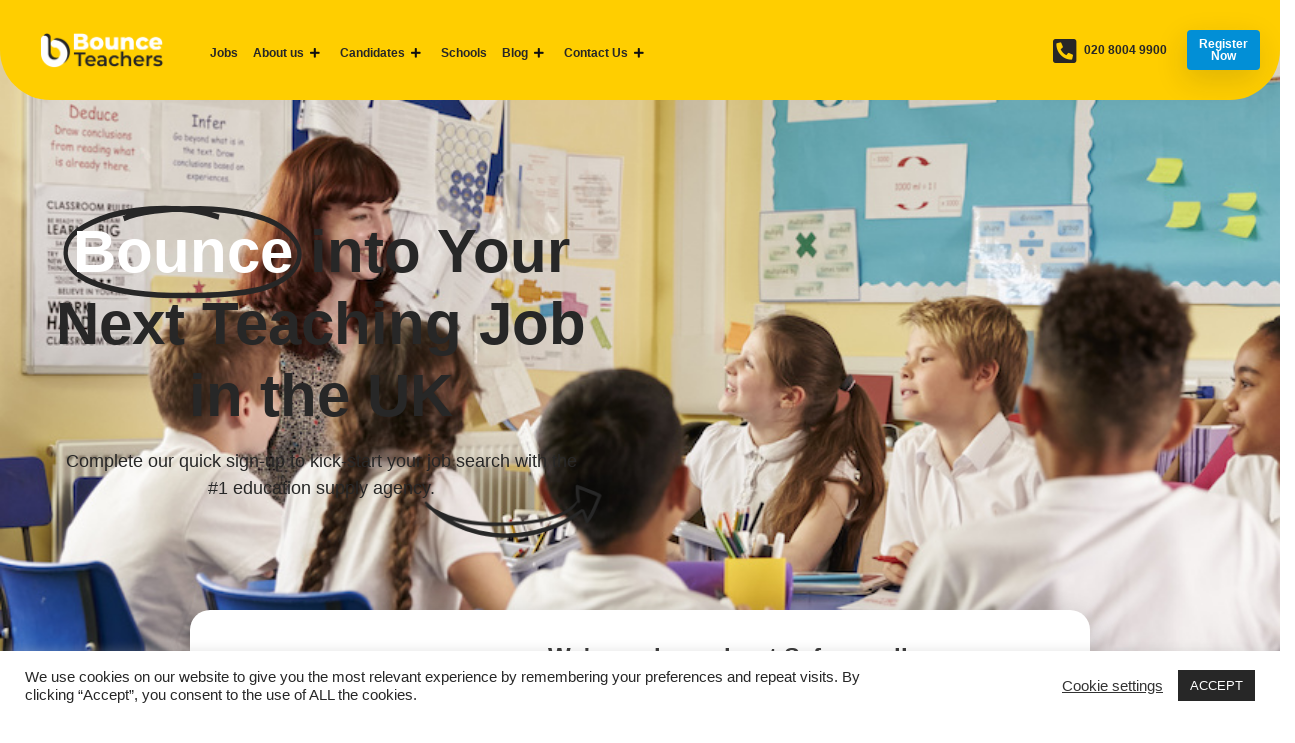

--- FILE ---
content_type: text/html; charset=UTF-8
request_url: https://www.bounceteachers.com/
body_size: 30439
content:





<!doctype html>
<html lang="en-GB">
<head>

	<!-- Global site tag (gtag.js) - Google Analytics -->
	<script async src="https://www.googletagmanager.com/gtag/js?id=UA-116088249-1"></script>
	<script>
	  window.dataLayer = window.dataLayer || [];
	  function gtag(){dataLayer.push(arguments);}
	  gtag('js', new Date());

	  gtag('config', 'UA-116088249-1');
	</script>

	<!-- Google Tag Manager -->
	<script>(function(w,d,s,l,i){w[l]=w[l]||[];w[l].push({'gtm.start':
	new Date().getTime(),event:'gtm.js'});var f=d.getElementsByTagName(s)[0],
	j=d.createElement(s),dl=l!='dataLayer'?'&l='+l:'';j.async=true;j.src=
	'https://www.googletagmanager.com/gtm.js?id='+i+dl;f.parentNode.insertBefore(j,f);
	})(window,document,'script','dataLayer','GTM-MWDD3RS');</script>
	<!-- End Google Tag Manager -->

	<!-- -- Facebook Pixel Code -- -->
	<script>
	!function(f,b,e,v,n,t,s)
	{if(f.fbq)return;n=f.fbq=function(){n.callMethod?
	n.callMethod.apply(n,arguments):n.queue.push(arguments)};
	if(!f._fbq)f._fbq=n;n.push=n;n.loaded=!0;n.version='2.0';
	n.queue=[];t=b.createElement(e);t.async=!0;
	t.src=v;s=b.getElementsByTagName(e)[0];
	s.parentNode.insertBefore(t,s)}(window, document,'script',
	'https://connect.facebook.net/en_US/fbevents.js');
	fbq('init', '142596771033362');
	fbq('track', 'PageView');
	</script>
	<noscript><img height="1" alt="" width="1" style="display:none"
	src="https://www.facebook.com/tr?id=142596771033362&ev=PageView&noscript=1"
	/></noscript>
	<!-- End Facebook Pixel Code -->

	<!-- Start Endorsal Code -->
	<script>!function(){window;var e,t=document;e=function(){var e=t.createElement("script");e.defer=!0,e.src="https://cdn.endorsal.io/widgets/widget.min.js";var n=t.getElementsByTagName("script")[0];n.parentNode.insertBefore(e,n),e.onload=function(){NDRSL.init("5ff7166808224c495424b0f0")}},"interactive"===t.readyState||"complete"===t.readyState?e():t.addEventListener("DOMContentLoaded",e())}();</script>
	<!-- Dnc Endorsal Code -->

	<meta charset="UTF-8">
		<meta name="viewport" content="width=device-width, initial-scale=1">
	<meta name="facebook-domain-verification" content="gnoj6c82rivzot4mgcie5guctx5ion" />
	<link rel="profile" href="http://gmpg.org/xfn/11">
	<meta name='robots' content='index, follow, max-image-preview:large, max-snippet:-1, max-video-preview:-1' />
	<style>img:is([sizes="auto" i], [sizes^="auto," i]) { contain-intrinsic-size: 3000px 1500px }</style>
	
	<!-- This site is optimized with the Yoast SEO plugin v25.7 - https://yoast.com/wordpress/plugins/seo/ -->
	<title>Bounce Teachers - Supply &amp; International Teaching Jobs UK</title>
	<meta name="description" content="Register with Bounce Teachers for supply, long-term and overseas teaching jobs across the UK. Fast compliance, fair pay and dedicated support." />
	<link rel="canonical" href="https://www.bounceteachers.com/" />
	<meta property="og:locale" content="en_GB" />
	<meta property="og:type" content="website" />
	<meta property="og:title" content="Bounce Teachers | Teaching Jobs in London &amp; Across the UK" />
	<meta property="og:description" content="Join Bounce Teachers for daily, long-term and overseas teaching jobs. Fast compliance, fair pay and support from experts." />
	<meta property="og:url" content="https://www.bounceteachers.com/" />
	<meta property="og:site_name" content="Bounce Teachers" />
	<meta property="article:publisher" content="https://www.facebook.com/bounceteachers" />
	<meta property="article:modified_time" content="2025-09-03T22:21:47+00:00" />
	<meta property="og:image" content="https://www.bounceteachers.com/wp-content/uploads/2025/08/Yoast-Preview-Social.png" />
	<meta property="og:image:width" content="1200" />
	<meta property="og:image:height" content="678" />
	<meta property="og:image:type" content="image/png" />
	<meta name="twitter:card" content="summary_large_image" />
	<meta name="twitter:title" content="Bounce Teachers | Teaching Jobs in London &amp; Across the UK" />
	<meta name="twitter:description" content="Join Bounce Teachers for daily, long-term and overseas teaching jobs. Fast compliance, fair pay and support from experts." />
	<meta name="twitter:image" content="https://www.bounceteachers.com/wp-content/uploads/2025/08/Yoast-Preview-Social.png" />
	<script type="application/ld+json" class="yoast-schema-graph">{"@context":"https://schema.org","@graph":[{"@type":"WebPage","@id":"https://www.bounceteachers.com/","url":"https://www.bounceteachers.com/","name":"Bounce Teachers - Supply & International Teaching Jobs UK","isPartOf":{"@id":"https://www.bounceteachers.com/#website"},"about":{"@id":"https://www.bounceteachers.com/#organization"},"primaryImageOfPage":{"@id":"https://www.bounceteachers.com/#primaryimage"},"image":{"@id":"https://www.bounceteachers.com/#primaryimage"},"thumbnailUrl":"https://www.bounceteachers.com/wp-content/uploads/2021/01/cyberessentials-rec-monochrome-e1646906636394-1024x226.png","datePublished":"2021-09-30T09:05:24+00:00","dateModified":"2025-09-03T22:21:47+00:00","description":"Register with Bounce Teachers for supply, long-term and overseas teaching jobs across the UK. Fast compliance, fair pay and dedicated support.","breadcrumb":{"@id":"https://www.bounceteachers.com/#breadcrumb"},"inLanguage":"en-GB","potentialAction":[{"@type":"ReadAction","target":["https://www.bounceteachers.com/"]}]},{"@type":"ImageObject","inLanguage":"en-GB","@id":"https://www.bounceteachers.com/#primaryimage","url":"https://www.bounceteachers.com/wp-content/uploads/2021/01/cyberessentials-rec-monochrome-e1646906636394.png","contentUrl":"https://www.bounceteachers.com/wp-content/uploads/2021/01/cyberessentials-rec-monochrome-e1646906636394.png","width":1051,"height":232},{"@type":"BreadcrumbList","@id":"https://www.bounceteachers.com/#breadcrumb","itemListElement":[{"@type":"ListItem","position":1,"name":"Home"}]},{"@type":"WebSite","@id":"https://www.bounceteachers.com/#website","url":"https://www.bounceteachers.com/","name":"Bounce Teachers","description":"Bounce into your next teaching job","publisher":{"@id":"https://www.bounceteachers.com/#organization"},"potentialAction":[{"@type":"SearchAction","target":{"@type":"EntryPoint","urlTemplate":"https://www.bounceteachers.com/?s={search_term_string}"},"query-input":{"@type":"PropertyValueSpecification","valueRequired":true,"valueName":"search_term_string"}}],"inLanguage":"en-GB"},{"@type":"Organization","@id":"https://www.bounceteachers.com/#organization","name":"Bounce Teachers","url":"https://www.bounceteachers.com/","logo":{"@type":"ImageObject","inLanguage":"en-GB","@id":"https://www.bounceteachers.com/#/schema/logo/image/","url":"https://www.bounceteachers.com/wp-content/uploads/2021/02/Colour-Rectangle.png","contentUrl":"https://www.bounceteachers.com/wp-content/uploads/2021/02/Colour-Rectangle.png","width":2918,"height":834,"caption":"Bounce Teachers"},"image":{"@id":"https://www.bounceteachers.com/#/schema/logo/image/"},"sameAs":["https://www.facebook.com/bounceteachers","https://www.instagram.com/bounceteachers","https://www.linkedin.com/company/bounce-teachers"]}]}</script>
	<!-- / Yoast SEO plugin. -->


<link rel='dns-prefetch' href='//code.jquery.com' />
<link rel="alternate" type="application/rss+xml" title="Bounce Teachers &raquo; Feed" href="https://www.bounceteachers.com/feed/" />
<link rel="alternate" type="application/rss+xml" title="Bounce Teachers &raquo; Comments Feed" href="https://www.bounceteachers.com/comments/feed/" />
<script>
window._wpemojiSettings = {"baseUrl":"https:\/\/s.w.org\/images\/core\/emoji\/16.0.1\/72x72\/","ext":".png","svgUrl":"https:\/\/s.w.org\/images\/core\/emoji\/16.0.1\/svg\/","svgExt":".svg","source":{"concatemoji":"https:\/\/www.bounceteachers.com\/wp-includes\/js\/wp-emoji-release.min.js?ver=6.8.2"}};
/*! This file is auto-generated */
!function(s,n){var o,i,e;function c(e){try{var t={supportTests:e,timestamp:(new Date).valueOf()};sessionStorage.setItem(o,JSON.stringify(t))}catch(e){}}function p(e,t,n){e.clearRect(0,0,e.canvas.width,e.canvas.height),e.fillText(t,0,0);var t=new Uint32Array(e.getImageData(0,0,e.canvas.width,e.canvas.height).data),a=(e.clearRect(0,0,e.canvas.width,e.canvas.height),e.fillText(n,0,0),new Uint32Array(e.getImageData(0,0,e.canvas.width,e.canvas.height).data));return t.every(function(e,t){return e===a[t]})}function u(e,t){e.clearRect(0,0,e.canvas.width,e.canvas.height),e.fillText(t,0,0);for(var n=e.getImageData(16,16,1,1),a=0;a<n.data.length;a++)if(0!==n.data[a])return!1;return!0}function f(e,t,n,a){switch(t){case"flag":return n(e,"\ud83c\udff3\ufe0f\u200d\u26a7\ufe0f","\ud83c\udff3\ufe0f\u200b\u26a7\ufe0f")?!1:!n(e,"\ud83c\udde8\ud83c\uddf6","\ud83c\udde8\u200b\ud83c\uddf6")&&!n(e,"\ud83c\udff4\udb40\udc67\udb40\udc62\udb40\udc65\udb40\udc6e\udb40\udc67\udb40\udc7f","\ud83c\udff4\u200b\udb40\udc67\u200b\udb40\udc62\u200b\udb40\udc65\u200b\udb40\udc6e\u200b\udb40\udc67\u200b\udb40\udc7f");case"emoji":return!a(e,"\ud83e\udedf")}return!1}function g(e,t,n,a){var r="undefined"!=typeof WorkerGlobalScope&&self instanceof WorkerGlobalScope?new OffscreenCanvas(300,150):s.createElement("canvas"),o=r.getContext("2d",{willReadFrequently:!0}),i=(o.textBaseline="top",o.font="600 32px Arial",{});return e.forEach(function(e){i[e]=t(o,e,n,a)}),i}function t(e){var t=s.createElement("script");t.src=e,t.defer=!0,s.head.appendChild(t)}"undefined"!=typeof Promise&&(o="wpEmojiSettingsSupports",i=["flag","emoji"],n.supports={everything:!0,everythingExceptFlag:!0},e=new Promise(function(e){s.addEventListener("DOMContentLoaded",e,{once:!0})}),new Promise(function(t){var n=function(){try{var e=JSON.parse(sessionStorage.getItem(o));if("object"==typeof e&&"number"==typeof e.timestamp&&(new Date).valueOf()<e.timestamp+604800&&"object"==typeof e.supportTests)return e.supportTests}catch(e){}return null}();if(!n){if("undefined"!=typeof Worker&&"undefined"!=typeof OffscreenCanvas&&"undefined"!=typeof URL&&URL.createObjectURL&&"undefined"!=typeof Blob)try{var e="postMessage("+g.toString()+"("+[JSON.stringify(i),f.toString(),p.toString(),u.toString()].join(",")+"));",a=new Blob([e],{type:"text/javascript"}),r=new Worker(URL.createObjectURL(a),{name:"wpTestEmojiSupports"});return void(r.onmessage=function(e){c(n=e.data),r.terminate(),t(n)})}catch(e){}c(n=g(i,f,p,u))}t(n)}).then(function(e){for(var t in e)n.supports[t]=e[t],n.supports.everything=n.supports.everything&&n.supports[t],"flag"!==t&&(n.supports.everythingExceptFlag=n.supports.everythingExceptFlag&&n.supports[t]);n.supports.everythingExceptFlag=n.supports.everythingExceptFlag&&!n.supports.flag,n.DOMReady=!1,n.readyCallback=function(){n.DOMReady=!0}}).then(function(){return e}).then(function(){var e;n.supports.everything||(n.readyCallback(),(e=n.source||{}).concatemoji?t(e.concatemoji):e.wpemoji&&e.twemoji&&(t(e.twemoji),t(e.wpemoji)))}))}((window,document),window._wpemojiSettings);
</script>
<style id='wp-emoji-styles-inline-css'>

	img.wp-smiley, img.emoji {
		display: inline !important;
		border: none !important;
		box-shadow: none !important;
		height: 1em !important;
		width: 1em !important;
		margin: 0 0.07em !important;
		vertical-align: -0.1em !important;
		background: none !important;
		padding: 0 !important;
	}
</style>
<style id='global-styles-inline-css'>
:root{--wp--preset--aspect-ratio--square: 1;--wp--preset--aspect-ratio--4-3: 4/3;--wp--preset--aspect-ratio--3-4: 3/4;--wp--preset--aspect-ratio--3-2: 3/2;--wp--preset--aspect-ratio--2-3: 2/3;--wp--preset--aspect-ratio--16-9: 16/9;--wp--preset--aspect-ratio--9-16: 9/16;--wp--preset--color--black: #000000;--wp--preset--color--cyan-bluish-gray: #abb8c3;--wp--preset--color--white: #ffffff;--wp--preset--color--pale-pink: #f78da7;--wp--preset--color--vivid-red: #cf2e2e;--wp--preset--color--luminous-vivid-orange: #ff6900;--wp--preset--color--luminous-vivid-amber: #fcb900;--wp--preset--color--light-green-cyan: #7bdcb5;--wp--preset--color--vivid-green-cyan: #00d084;--wp--preset--color--pale-cyan-blue: #8ed1fc;--wp--preset--color--vivid-cyan-blue: #0693e3;--wp--preset--color--vivid-purple: #9b51e0;--wp--preset--gradient--vivid-cyan-blue-to-vivid-purple: linear-gradient(135deg,rgba(6,147,227,1) 0%,rgb(155,81,224) 100%);--wp--preset--gradient--light-green-cyan-to-vivid-green-cyan: linear-gradient(135deg,rgb(122,220,180) 0%,rgb(0,208,130) 100%);--wp--preset--gradient--luminous-vivid-amber-to-luminous-vivid-orange: linear-gradient(135deg,rgba(252,185,0,1) 0%,rgba(255,105,0,1) 100%);--wp--preset--gradient--luminous-vivid-orange-to-vivid-red: linear-gradient(135deg,rgba(255,105,0,1) 0%,rgb(207,46,46) 100%);--wp--preset--gradient--very-light-gray-to-cyan-bluish-gray: linear-gradient(135deg,rgb(238,238,238) 0%,rgb(169,184,195) 100%);--wp--preset--gradient--cool-to-warm-spectrum: linear-gradient(135deg,rgb(74,234,220) 0%,rgb(151,120,209) 20%,rgb(207,42,186) 40%,rgb(238,44,130) 60%,rgb(251,105,98) 80%,rgb(254,248,76) 100%);--wp--preset--gradient--blush-light-purple: linear-gradient(135deg,rgb(255,206,236) 0%,rgb(152,150,240) 100%);--wp--preset--gradient--blush-bordeaux: linear-gradient(135deg,rgb(254,205,165) 0%,rgb(254,45,45) 50%,rgb(107,0,62) 100%);--wp--preset--gradient--luminous-dusk: linear-gradient(135deg,rgb(255,203,112) 0%,rgb(199,81,192) 50%,rgb(65,88,208) 100%);--wp--preset--gradient--pale-ocean: linear-gradient(135deg,rgb(255,245,203) 0%,rgb(182,227,212) 50%,rgb(51,167,181) 100%);--wp--preset--gradient--electric-grass: linear-gradient(135deg,rgb(202,248,128) 0%,rgb(113,206,126) 100%);--wp--preset--gradient--midnight: linear-gradient(135deg,rgb(2,3,129) 0%,rgb(40,116,252) 100%);--wp--preset--font-size--small: 13px;--wp--preset--font-size--medium: 20px;--wp--preset--font-size--large: 36px;--wp--preset--font-size--x-large: 42px;--wp--preset--spacing--20: 0.44rem;--wp--preset--spacing--30: 0.67rem;--wp--preset--spacing--40: 1rem;--wp--preset--spacing--50: 1.5rem;--wp--preset--spacing--60: 2.25rem;--wp--preset--spacing--70: 3.38rem;--wp--preset--spacing--80: 5.06rem;--wp--preset--shadow--natural: 6px 6px 9px rgba(0, 0, 0, 0.2);--wp--preset--shadow--deep: 12px 12px 50px rgba(0, 0, 0, 0.4);--wp--preset--shadow--sharp: 6px 6px 0px rgba(0, 0, 0, 0.2);--wp--preset--shadow--outlined: 6px 6px 0px -3px rgba(255, 255, 255, 1), 6px 6px rgba(0, 0, 0, 1);--wp--preset--shadow--crisp: 6px 6px 0px rgba(0, 0, 0, 1);}:root { --wp--style--global--content-size: 800px;--wp--style--global--wide-size: 1200px; }:where(body) { margin: 0; }.wp-site-blocks > .alignleft { float: left; margin-right: 2em; }.wp-site-blocks > .alignright { float: right; margin-left: 2em; }.wp-site-blocks > .aligncenter { justify-content: center; margin-left: auto; margin-right: auto; }:where(.wp-site-blocks) > * { margin-block-start: 24px; margin-block-end: 0; }:where(.wp-site-blocks) > :first-child { margin-block-start: 0; }:where(.wp-site-blocks) > :last-child { margin-block-end: 0; }:root { --wp--style--block-gap: 24px; }:root :where(.is-layout-flow) > :first-child{margin-block-start: 0;}:root :where(.is-layout-flow) > :last-child{margin-block-end: 0;}:root :where(.is-layout-flow) > *{margin-block-start: 24px;margin-block-end: 0;}:root :where(.is-layout-constrained) > :first-child{margin-block-start: 0;}:root :where(.is-layout-constrained) > :last-child{margin-block-end: 0;}:root :where(.is-layout-constrained) > *{margin-block-start: 24px;margin-block-end: 0;}:root :where(.is-layout-flex){gap: 24px;}:root :where(.is-layout-grid){gap: 24px;}.is-layout-flow > .alignleft{float: left;margin-inline-start: 0;margin-inline-end: 2em;}.is-layout-flow > .alignright{float: right;margin-inline-start: 2em;margin-inline-end: 0;}.is-layout-flow > .aligncenter{margin-left: auto !important;margin-right: auto !important;}.is-layout-constrained > .alignleft{float: left;margin-inline-start: 0;margin-inline-end: 2em;}.is-layout-constrained > .alignright{float: right;margin-inline-start: 2em;margin-inline-end: 0;}.is-layout-constrained > .aligncenter{margin-left: auto !important;margin-right: auto !important;}.is-layout-constrained > :where(:not(.alignleft):not(.alignright):not(.alignfull)){max-width: var(--wp--style--global--content-size);margin-left: auto !important;margin-right: auto !important;}.is-layout-constrained > .alignwide{max-width: var(--wp--style--global--wide-size);}body .is-layout-flex{display: flex;}.is-layout-flex{flex-wrap: wrap;align-items: center;}.is-layout-flex > :is(*, div){margin: 0;}body .is-layout-grid{display: grid;}.is-layout-grid > :is(*, div){margin: 0;}body{padding-top: 0px;padding-right: 0px;padding-bottom: 0px;padding-left: 0px;}a:where(:not(.wp-element-button)){text-decoration: underline;}:root :where(.wp-element-button, .wp-block-button__link){background-color: #32373c;border-width: 0;color: #fff;font-family: inherit;font-size: inherit;line-height: inherit;padding: calc(0.667em + 2px) calc(1.333em + 2px);text-decoration: none;}.has-black-color{color: var(--wp--preset--color--black) !important;}.has-cyan-bluish-gray-color{color: var(--wp--preset--color--cyan-bluish-gray) !important;}.has-white-color{color: var(--wp--preset--color--white) !important;}.has-pale-pink-color{color: var(--wp--preset--color--pale-pink) !important;}.has-vivid-red-color{color: var(--wp--preset--color--vivid-red) !important;}.has-luminous-vivid-orange-color{color: var(--wp--preset--color--luminous-vivid-orange) !important;}.has-luminous-vivid-amber-color{color: var(--wp--preset--color--luminous-vivid-amber) !important;}.has-light-green-cyan-color{color: var(--wp--preset--color--light-green-cyan) !important;}.has-vivid-green-cyan-color{color: var(--wp--preset--color--vivid-green-cyan) !important;}.has-pale-cyan-blue-color{color: var(--wp--preset--color--pale-cyan-blue) !important;}.has-vivid-cyan-blue-color{color: var(--wp--preset--color--vivid-cyan-blue) !important;}.has-vivid-purple-color{color: var(--wp--preset--color--vivid-purple) !important;}.has-black-background-color{background-color: var(--wp--preset--color--black) !important;}.has-cyan-bluish-gray-background-color{background-color: var(--wp--preset--color--cyan-bluish-gray) !important;}.has-white-background-color{background-color: var(--wp--preset--color--white) !important;}.has-pale-pink-background-color{background-color: var(--wp--preset--color--pale-pink) !important;}.has-vivid-red-background-color{background-color: var(--wp--preset--color--vivid-red) !important;}.has-luminous-vivid-orange-background-color{background-color: var(--wp--preset--color--luminous-vivid-orange) !important;}.has-luminous-vivid-amber-background-color{background-color: var(--wp--preset--color--luminous-vivid-amber) !important;}.has-light-green-cyan-background-color{background-color: var(--wp--preset--color--light-green-cyan) !important;}.has-vivid-green-cyan-background-color{background-color: var(--wp--preset--color--vivid-green-cyan) !important;}.has-pale-cyan-blue-background-color{background-color: var(--wp--preset--color--pale-cyan-blue) !important;}.has-vivid-cyan-blue-background-color{background-color: var(--wp--preset--color--vivid-cyan-blue) !important;}.has-vivid-purple-background-color{background-color: var(--wp--preset--color--vivid-purple) !important;}.has-black-border-color{border-color: var(--wp--preset--color--black) !important;}.has-cyan-bluish-gray-border-color{border-color: var(--wp--preset--color--cyan-bluish-gray) !important;}.has-white-border-color{border-color: var(--wp--preset--color--white) !important;}.has-pale-pink-border-color{border-color: var(--wp--preset--color--pale-pink) !important;}.has-vivid-red-border-color{border-color: var(--wp--preset--color--vivid-red) !important;}.has-luminous-vivid-orange-border-color{border-color: var(--wp--preset--color--luminous-vivid-orange) !important;}.has-luminous-vivid-amber-border-color{border-color: var(--wp--preset--color--luminous-vivid-amber) !important;}.has-light-green-cyan-border-color{border-color: var(--wp--preset--color--light-green-cyan) !important;}.has-vivid-green-cyan-border-color{border-color: var(--wp--preset--color--vivid-green-cyan) !important;}.has-pale-cyan-blue-border-color{border-color: var(--wp--preset--color--pale-cyan-blue) !important;}.has-vivid-cyan-blue-border-color{border-color: var(--wp--preset--color--vivid-cyan-blue) !important;}.has-vivid-purple-border-color{border-color: var(--wp--preset--color--vivid-purple) !important;}.has-vivid-cyan-blue-to-vivid-purple-gradient-background{background: var(--wp--preset--gradient--vivid-cyan-blue-to-vivid-purple) !important;}.has-light-green-cyan-to-vivid-green-cyan-gradient-background{background: var(--wp--preset--gradient--light-green-cyan-to-vivid-green-cyan) !important;}.has-luminous-vivid-amber-to-luminous-vivid-orange-gradient-background{background: var(--wp--preset--gradient--luminous-vivid-amber-to-luminous-vivid-orange) !important;}.has-luminous-vivid-orange-to-vivid-red-gradient-background{background: var(--wp--preset--gradient--luminous-vivid-orange-to-vivid-red) !important;}.has-very-light-gray-to-cyan-bluish-gray-gradient-background{background: var(--wp--preset--gradient--very-light-gray-to-cyan-bluish-gray) !important;}.has-cool-to-warm-spectrum-gradient-background{background: var(--wp--preset--gradient--cool-to-warm-spectrum) !important;}.has-blush-light-purple-gradient-background{background: var(--wp--preset--gradient--blush-light-purple) !important;}.has-blush-bordeaux-gradient-background{background: var(--wp--preset--gradient--blush-bordeaux) !important;}.has-luminous-dusk-gradient-background{background: var(--wp--preset--gradient--luminous-dusk) !important;}.has-pale-ocean-gradient-background{background: var(--wp--preset--gradient--pale-ocean) !important;}.has-electric-grass-gradient-background{background: var(--wp--preset--gradient--electric-grass) !important;}.has-midnight-gradient-background{background: var(--wp--preset--gradient--midnight) !important;}.has-small-font-size{font-size: var(--wp--preset--font-size--small) !important;}.has-medium-font-size{font-size: var(--wp--preset--font-size--medium) !important;}.has-large-font-size{font-size: var(--wp--preset--font-size--large) !important;}.has-x-large-font-size{font-size: var(--wp--preset--font-size--x-large) !important;}
:root :where(.wp-block-pullquote){font-size: 1.5em;line-height: 1.6;}
</style>
<link rel='stylesheet' id='cookie-law-info-css' href='https://www.bounceteachers.com/wp-content/plugins/cookie-law-info/legacy/public/css/cookie-law-info-public.css?ver=3.3.3' media='all' />
<link rel='stylesheet' id='cookie-law-info-gdpr-css' href='https://www.bounceteachers.com/wp-content/plugins/cookie-law-info/legacy/public/css/cookie-law-info-gdpr.css?ver=3.3.3' media='all' />
<link rel='stylesheet' id='wp-job-manager-frontend-css' href='https://www.bounceteachers.com/wp-content/plugins/wp-job-manager/assets/dist/css/frontend.css?ver=dfd3b8d2ce68f47df57d' media='all' />
<link rel='stylesheet' id='job-alerts-frontend-css' href='https://www.bounceteachers.com/wp-content/plugins/wp-job-manager-alerts/assets/dist/css/frontend.css?ver=3.2.0' media='all' />
<link rel='stylesheet' id='job-alerts-frontend-default-css' href='https://www.bounceteachers.com/wp-content/plugins/wp-job-manager-alerts/assets/dist/css/frontend.default.css?ver=3.2.0' media='all' />
<link rel='stylesheet' id='jquery-ui-css' href='//code.jquery.com/ui/1.13.3/themes/smoothness/jquery-ui.min.css?ver=1.13.3' media='all' />
<link rel='stylesheet' id='jm-application-deadline-css' href='https://www.bounceteachers.com/wp-content/plugins/wp-job-manager-application-deadline/assets/dist/css/frontend.css?ver=1.3.0' media='' />
<link rel='stylesheet' id='dashicons-css' href='https://www.bounceteachers.com/wp-includes/css/dashicons.min.css?ver=6.8.2' media='all' />
<link rel='stylesheet' id='wp-job-manager-applications-frontend-css' href='https://www.bounceteachers.com/wp-content/plugins/wp-job-manager-applications/assets/dist/css/frontend.css?ver=3.2.0' media='all' />
<link rel='stylesheet' id='embeddable-job-widget-frontend-css' href='https://www.bounceteachers.com/wp-content/plugins/wp-job-manager-embeddable-job-widget/assets/dist/css/frontend.css?ver=6.8.2' media='all' />
<link rel='stylesheet' id='wp-job-manager-resume-frontend-css' href='https://www.bounceteachers.com/wp-content/plugins/wp-job-manager-resumes/assets/dist/css/frontend.css?ver=2.2.0' media='all' />
<link rel='stylesheet' id='wp-job-manager-tags-frontend-css' href='https://www.bounceteachers.com/wp-content/plugins/wp-job-manager-tags/assets/dist/css/frontend.css?ver=1.4.6' media='all' />
<link rel='stylesheet' id='hello-elementor-css' href='https://www.bounceteachers.com/wp-content/themes/hello-elementor/style.min.css?ver=3.3.0' media='all' />
<link rel='stylesheet' id='hello-elementor-child-css' href='https://www.bounceteachers.com/wp-content/themes/hello-elementor-child/style.css?ver=1.0.0' media='all' />
<link rel='stylesheet' id='hello-elementor-theme-style-css' href='https://www.bounceteachers.com/wp-content/themes/hello-elementor/theme.min.css?ver=3.3.0' media='all' />
<link rel='stylesheet' id='hello-elementor-header-footer-css' href='https://www.bounceteachers.com/wp-content/themes/hello-elementor/header-footer.min.css?ver=3.3.0' media='all' />
<link rel='stylesheet' id='e-animation-bounce-in-css' href='https://www.bounceteachers.com/wp-content/plugins/elementor/assets/lib/animations/styles/e-animation-bounce-in.min.css?ver=3.31.2' media='all' />
<link rel='stylesheet' id='elementor-frontend-css' href='https://www.bounceteachers.com/wp-content/uploads/elementor/css/custom-frontend.min.css?ver=1766323859' media='all' />
<link rel='stylesheet' id='widget-image-css' href='https://www.bounceteachers.com/wp-content/plugins/elementor/assets/css/widget-image.min.css?ver=3.31.2' media='all' />
<link rel='stylesheet' id='widget-icon-list-css' href='https://www.bounceteachers.com/wp-content/uploads/elementor/css/custom-widget-icon-list.min.css?ver=1766323859' media='all' />
<link rel='stylesheet' id='e-animation-pop-css' href='https://www.bounceteachers.com/wp-content/plugins/elementor/assets/lib/animations/styles/e-animation-pop.min.css?ver=3.31.2' media='all' />
<link rel='stylesheet' id='widget-social-icons-css' href='https://www.bounceteachers.com/wp-content/plugins/elementor/assets/css/widget-social-icons.min.css?ver=3.31.2' media='all' />
<link rel='stylesheet' id='e-apple-webkit-css' href='https://www.bounceteachers.com/wp-content/uploads/elementor/css/custom-apple-webkit.min.css?ver=1766323859' media='all' />
<link rel='stylesheet' id='widget-heading-css' href='https://www.bounceteachers.com/wp-content/plugins/elementor/assets/css/widget-heading.min.css?ver=3.31.2' media='all' />
<link rel='stylesheet' id='elementor-icons-css' href='https://www.bounceteachers.com/wp-content/plugins/elementor/assets/lib/eicons/css/elementor-icons.min.css?ver=5.43.0' media='all' />
<link rel='stylesheet' id='elementor-post-8-css' href='https://www.bounceteachers.com/wp-content/uploads/elementor/css/post-8.css?ver=1766323859' media='all' />
<link rel='stylesheet' id='widget-animated-headline-css' href='https://www.bounceteachers.com/wp-content/plugins/elementor-pro/assets/css/widget-animated-headline.min.css?ver=3.31.2' media='all' />
<link rel='stylesheet' id='elementskit-parallax-css' href='https://www.bounceteachers.com/wp-content/plugins/elementskit/modules/parallax/assets/css/style.css?ver=4.0.0' media='all' />
<link rel='stylesheet' id='e-shapes-css' href='https://www.bounceteachers.com/wp-content/plugins/elementor/assets/css/conditionals/shapes.min.css?ver=3.31.2' media='all' />
<link rel='stylesheet' id='widget-spacer-css' href='https://www.bounceteachers.com/wp-content/plugins/elementor/assets/css/widget-spacer.min.css?ver=3.31.2' media='all' />
<link rel='stylesheet' id='e-animation-fadeInUp-css' href='https://www.bounceteachers.com/wp-content/plugins/elementor/assets/lib/animations/styles/fadeInUp.min.css?ver=3.31.2' media='all' />
<link rel='stylesheet' id='e-animation-fadeIn-css' href='https://www.bounceteachers.com/wp-content/plugins/elementor/assets/lib/animations/styles/fadeIn.min.css?ver=3.31.2' media='all' />
<link rel='stylesheet' id='widget-google_maps-css' href='https://www.bounceteachers.com/wp-content/plugins/elementor/assets/css/widget-google_maps.min.css?ver=3.31.2' media='all' />
<link rel='stylesheet' id='e-animation-pulse-css' href='https://www.bounceteachers.com/wp-content/plugins/elementor/assets/lib/animations/styles/e-animation-pulse.min.css?ver=3.31.2' media='all' />
<link rel='stylesheet' id='widget-form-css' href='https://www.bounceteachers.com/wp-content/plugins/elementor-pro/assets/css/widget-form.min.css?ver=3.31.2' media='all' />
<link rel='stylesheet' id='elementor-post-3038-css' href='https://www.bounceteachers.com/wp-content/uploads/elementor/css/post-3038.css?ver=1766323871' media='all' />
<link rel='stylesheet' id='elementor-post-64-css' href='https://www.bounceteachers.com/wp-content/uploads/elementor/css/post-64.css?ver=1766323861' media='all' />
<link rel='stylesheet' id='elementor-post-123-css' href='https://www.bounceteachers.com/wp-content/uploads/elementor/css/post-123.css?ver=1766323861' media='all' />
<link rel='stylesheet' id='ekit-widget-styles-css' href='https://www.bounceteachers.com/wp-content/plugins/elementskit-lite/widgets/init/assets/css/widget-styles.css?ver=3.6.0' media='all' />
<link rel='stylesheet' id='ekit-widget-styles-pro-css' href='https://www.bounceteachers.com/wp-content/plugins/elementskit/widgets/init/assets/css/widget-styles-pro.css?ver=4.0.0' media='all' />
<link rel='stylesheet' id='ekit-responsive-css' href='https://www.bounceteachers.com/wp-content/plugins/elementskit-lite/widgets/init/assets/css/responsive.css?ver=3.6.0' media='all' />
<link rel='stylesheet' id='odometer-css' href='https://www.bounceteachers.com/wp-content/plugins/elementskit-lite/widgets/init/assets/css/odometer-theme-default.css?ver=3.6.0' media='all' />
<link rel='stylesheet' id='elementor-gf-local-montserrat-css' href='https://www.bounceteachers.com/wp-content/uploads/elementor/google-fonts/css/montserrat.css?ver=1755088160' media='all' />
<link rel='stylesheet' id='elementor-gf-local-raleway-css' href='https://www.bounceteachers.com/wp-content/uploads/elementor/google-fonts/css/raleway.css?ver=1755088162' media='all' />
<link rel='stylesheet' id='elementor-icons-ekiticons-css' href='https://www.bounceteachers.com/wp-content/plugins/elementskit-lite/modules/elementskit-icon-pack/assets/css/ekiticons.css?ver=3.6.0' media='all' />
<link rel='stylesheet' id='elementor-icons-shared-0-css' href='https://www.bounceteachers.com/wp-content/plugins/elementor/assets/lib/font-awesome/css/fontawesome.min.css?ver=5.15.3' media='all' />
<link rel='stylesheet' id='elementor-icons-fa-solid-css' href='https://www.bounceteachers.com/wp-content/plugins/elementor/assets/lib/font-awesome/css/solid.min.css?ver=5.15.3' media='all' />
<link rel='stylesheet' id='elementor-icons-fa-brands-css' href='https://www.bounceteachers.com/wp-content/plugins/elementor/assets/lib/font-awesome/css/brands.min.css?ver=5.15.3' media='all' />
<script src="https://www.bounceteachers.com/wp-includes/js/jquery/jquery.min.js?ver=3.7.1" id="jquery-core-js"></script>
<script src="https://www.bounceteachers.com/wp-includes/js/jquery/jquery-migrate.min.js?ver=3.4.1" id="jquery-migrate-js"></script>
<script id="cookie-law-info-js-extra">
var Cli_Data = {"nn_cookie_ids":[],"cookielist":[],"non_necessary_cookies":[],"ccpaEnabled":"","ccpaRegionBased":"","ccpaBarEnabled":"","strictlyEnabled":["necessary","obligatoire"],"ccpaType":"gdpr","js_blocking":"1","custom_integration":"","triggerDomRefresh":"","secure_cookies":""};
var cli_cookiebar_settings = {"animate_speed_hide":"500","animate_speed_show":"500","background":"#FFF","border":"#b1a6a6c2","border_on":"","button_1_button_colour":"#272727","button_1_button_hover":"#1f1f1f","button_1_link_colour":"#ffffff","button_1_as_button":"1","button_1_new_win":"","button_2_button_colour":"#333","button_2_button_hover":"#292929","button_2_link_colour":"#444","button_2_as_button":"","button_2_hidebar":"","button_3_button_colour":"#3566bb","button_3_button_hover":"#2a5296","button_3_link_colour":"#fff","button_3_as_button":"1","button_3_new_win":"","button_4_button_colour":"#000","button_4_button_hover":"#000000","button_4_link_colour":"#333333","button_4_as_button":"","button_7_button_colour":"#61a229","button_7_button_hover":"#4e8221","button_7_link_colour":"#fff","button_7_as_button":"1","button_7_new_win":"","font_family":"inherit","header_fix":"","notify_animate_hide":"1","notify_animate_show":"1","notify_div_id":"#cookie-law-info-bar","notify_position_horizontal":"right","notify_position_vertical":"bottom","scroll_close":"1","scroll_close_reload":"","accept_close_reload":"","reject_close_reload":"","showagain_tab":"","showagain_background":"#fff","showagain_border":"#000","showagain_div_id":"#cookie-law-info-again","showagain_x_position":"100px","text":"#272727","show_once_yn":"","show_once":"10000","logging_on":"","as_popup":"","popup_overlay":"1","bar_heading_text":"","cookie_bar_as":"banner","popup_showagain_position":"bottom-right","widget_position":"left"};
var log_object = {"ajax_url":"https:\/\/www.bounceteachers.com\/wp-admin\/admin-ajax.php"};
</script>
<script src="https://www.bounceteachers.com/wp-content/plugins/cookie-law-info/legacy/public/js/cookie-law-info-public.js?ver=3.3.3" id="cookie-law-info-js"></script>
<link rel="https://api.w.org/" href="https://www.bounceteachers.com/wp-json/" /><link rel="alternate" title="JSON" type="application/json" href="https://www.bounceteachers.com/wp-json/wp/v2/pages/3038" /><link rel="EditURI" type="application/rsd+xml" title="RSD" href="https://www.bounceteachers.com/xmlrpc.php?rsd" />
<meta name="generator" content="WordPress 6.8.2" />
<link rel='shortlink' href='https://www.bounceteachers.com/' />
<link rel="alternate" title="oEmbed (JSON)" type="application/json+oembed" href="https://www.bounceteachers.com/wp-json/oembed/1.0/embed?url=https%3A%2F%2Fwww.bounceteachers.com%2F" />
<link rel="alternate" title="oEmbed (XML)" type="text/xml+oembed" href="https://www.bounceteachers.com/wp-json/oembed/1.0/embed?url=https%3A%2F%2Fwww.bounceteachers.com%2F&#038;format=xml" />
<meta name="generator" content="Elementor 3.31.2; features: additional_custom_breakpoints, e_element_cache; settings: css_print_method-external, google_font-enabled, font_display-auto">
<script type="text/javascript">var elementskit_module_parallax_url = "https://www.bounceteachers.com/wp-content/plugins/elementskit/modules/parallax/";</script>			<style>
				.e-con.e-parent:nth-of-type(n+4):not(.e-lazyloaded):not(.e-no-lazyload),
				.e-con.e-parent:nth-of-type(n+4):not(.e-lazyloaded):not(.e-no-lazyload) * {
					background-image: none !important;
				}
				@media screen and (max-height: 1024px) {
					.e-con.e-parent:nth-of-type(n+3):not(.e-lazyloaded):not(.e-no-lazyload),
					.e-con.e-parent:nth-of-type(n+3):not(.e-lazyloaded):not(.e-no-lazyload) * {
						background-image: none !important;
					}
				}
				@media screen and (max-height: 640px) {
					.e-con.e-parent:nth-of-type(n+2):not(.e-lazyloaded):not(.e-no-lazyload),
					.e-con.e-parent:nth-of-type(n+2):not(.e-lazyloaded):not(.e-no-lazyload) * {
						background-image: none !important;
					}
				}
			</style>
			<link rel="icon" href="https://www.bounceteachers.com/wp-content/uploads/2021/06/cropped-bounceteachers-favicon-512x512-1-32x32.png" sizes="32x32" />
<link rel="icon" href="https://www.bounceteachers.com/wp-content/uploads/2021/06/cropped-bounceteachers-favicon-512x512-1-192x192.png" sizes="192x192" />
<link rel="apple-touch-icon" href="https://www.bounceteachers.com/wp-content/uploads/2021/06/cropped-bounceteachers-favicon-512x512-1-180x180.png" />
<meta name="msapplication-TileImage" content="https://www.bounceteachers.com/wp-content/uploads/2021/06/cropped-bounceteachers-favicon-512x512-1-270x270.png" />

	<script>
		
		function getParam(p) {
			var match = RegExp('[?&]' + p + '=([^&]*)').exec(window.location.search);

			return match && decodeURIComponent(match[1].replace(/\+/g, ' '));
		}

		function getExpiryRecord(value) {
			var expiryPeriod = 90 * 24 * 60 * 60 * 1000; // 90 day expiry in milliseconds

			var expiryDate = new Date().getTime() + expiryPeriod;
			return {
				value: value,
				expiryDate: expiryDate
			};
		}

		function bt_manage_mktg_clickids() {
			var gclidParam = getParam('gclid');
			var fbclidParam = getParam('fbclid');

			var gclidFormFields = ['gclid_field', 'foobar']; // all possible gclid form field ids here
			var fbclidFormFields = ['fbclid_field', 'foobar']; // all possible gclid form field ids here

			var gclidRecord = null;
			var fbclidRecord = null;

			var currGclidFormField;
			var currFbclidFormField;

			var gclsrcParam = getParam('gclsrc');
			var fbclsrcParam = getParam('fbclsrc');

			var isGclsrcValid = !gclsrcParam || gclsrcParam.indexOf('aw') !== -1;
			var isFbclsrcValid = !fbclsrcParam || fbclsrcParam.indexOf('aw') !== -1;

			gclidFormFields.forEach(function (field) {
				if (document.getElementById(field)) {
					currGclidFormField = document.getElementById(field);
				}
			});

			gclidFormFields.forEach(function (field) {
				if (document.getElementById(field)) {
					currFbclidFormField = document.getElementById(field);
				}
			});

			if (gclidParam && isGclsrcValid) {
				setCookie('bt_cookie_gclid',gclidParam,365);
				eraseCookie('bt_cookie_fbclid');
			}

			if (fbclidParam && isFbclsrcValid) {
				setCookie('bt_cookie_fbclid',fbclidParam,365);
				eraseCookie('bt_cookie_gclid');
			}

			if (getCookie('bt_cookie_gclid')){
				window.history.pushState("", "", "?gclid="+getCookie('bt_cookie_gclid') );
			}

			if (getCookie('bt_cookie_fbclid')){
				window.history.pushState("", "", "?fbclid="+getCookie('bt_cookie_fbclid') );
			}
		}


		bt_manage_mktg_clickids();


	// -------------------------------------------------------------------

		function setCookie(name,value,days) {
		    var expires = "";
		    if (days) {
		        var date = new Date();
		        date.setTime(date.getTime() + (days*24*60*60*1000));
		        expires = "; expires=" + date.toUTCString();
		    }
		    document.cookie = name + "=" + (value || "")  + expires + "; path=/";
		}

		function getCookie(name) {
		    var nameEQ = name + "=";
		    var ca = document.cookie.split(';');
		    for(var i=0;i < ca.length;i++) {
		        var c = ca[i];
		        while (c.charAt(0)==' ') c = c.substring(1,c.length);
		        if (c.indexOf(nameEQ) == 0) return c.substring(nameEQ.length,c.length);
		    }
		    return null;
		}

		function eraseCookie(name) {   
		    document.cookie = name +'=; Path=/; Expires=Thu, 01 Jan 1970 00:00:01 GMT;';
		}

	</script>

</head>
<body class="home wp-singular page-template-default page page-id-3038 wp-embed-responsive wp-theme-hello-elementor wp-child-theme-hello-elementor-child theme-default hello-elementor-child elementor-default elementor-kit-8 elementor-page elementor-page-3038 modula-best-grid-gallery">
<!-- Google Tag Manager (noscript) -->
<noscript><iframe src="https://www.googletagmanager.com/ns.html?id=GTM-MWDD3RS"
height="0" width="0" style="display:none;visibility:hidden"></iframe></noscript>
<!-- End Google Tag Manager (noscript) -->
		<header data-elementor-type="header" data-elementor-id="64" class="elementor elementor-64 elementor-location-header" data-elementor-post-type="elementor_library">
					<section class="elementor-section elementor-top-section elementor-element elementor-element-cbefb15 ekit-sticky--top elementor-hidden-mobile elementor-section-full_width elementor-section-height-default elementor-section-height-default" data-id="cbefb15" data-element_type="section" data-settings="{&quot;background_background&quot;:&quot;classic&quot;,&quot;ekit_sticky&quot;:&quot;top&quot;,&quot;ekit_sticky_offset&quot;:{&quot;unit&quot;:&quot;px&quot;,&quot;size&quot;:0,&quot;sizes&quot;:[]},&quot;ekit_sticky_offset_tablet_extra&quot;:{&quot;unit&quot;:&quot;px&quot;,&quot;size&quot;:&quot;&quot;,&quot;sizes&quot;:[]},&quot;ekit_sticky_offset_tablet&quot;:{&quot;unit&quot;:&quot;px&quot;,&quot;size&quot;:&quot;&quot;,&quot;sizes&quot;:[]},&quot;ekit_sticky_offset_mobile&quot;:{&quot;unit&quot;:&quot;px&quot;,&quot;size&quot;:&quot;&quot;,&quot;sizes&quot;:[]},&quot;ekit_sticky_on_desktop&quot;:&quot;desktop&quot;,&quot;ekit_sticky_on_tablet_extra&quot;:&quot;tablet_extra&quot;,&quot;ekit_sticky_on_tablet&quot;:&quot;tablet&quot;,&quot;ekit_sticky_on_mobile&quot;:&quot;mobile&quot;,&quot;ekit_sticky_effect_offset&quot;:{&quot;unit&quot;:&quot;px&quot;,&quot;size&quot;:0,&quot;sizes&quot;:[]},&quot;ekit_sticky_effect_offset_tablet_extra&quot;:{&quot;unit&quot;:&quot;px&quot;,&quot;size&quot;:&quot;&quot;,&quot;sizes&quot;:[]},&quot;ekit_sticky_effect_offset_tablet&quot;:{&quot;unit&quot;:&quot;px&quot;,&quot;size&quot;:&quot;&quot;,&quot;sizes&quot;:[]},&quot;ekit_sticky_effect_offset_mobile&quot;:{&quot;unit&quot;:&quot;px&quot;,&quot;size&quot;:&quot;&quot;,&quot;sizes&quot;:[]},&quot;ekit_has_onepagescroll_dot&quot;:&quot;yes&quot;}">
						<div class="elementor-container elementor-column-gap-default">
					<div class="elementor-column elementor-col-20 elementor-top-column elementor-element elementor-element-46256e3" data-id="46256e3" data-element_type="column">
			<div class="elementor-widget-wrap elementor-element-populated">
						<div class="elementor-element elementor-element-e0dfb4d elementor-widget elementor-widget-image" data-id="e0dfb4d" data-element_type="widget" data-settings="{&quot;ekit_we_effect_on&quot;:&quot;none&quot;}" data-widget_type="image.default">
				<div class="elementor-widget-container">
																<a href="/">
							<img fetchpriority="high" width="800" height="229" src="https://www.bounceteachers.com/wp-content/uploads/2021/01/White-Rectangle-1024x293.png" class="elementor-animation-bounce-in attachment-large size-large wp-image-1439" alt="Bounce Teachers logo" srcset="https://www.bounceteachers.com/wp-content/uploads/2021/01/White-Rectangle-1024x293.png 1024w, https://www.bounceteachers.com/wp-content/uploads/2021/01/White-Rectangle-300x86.png 300w, https://www.bounceteachers.com/wp-content/uploads/2021/01/White-Rectangle-768x220.png 768w, https://www.bounceteachers.com/wp-content/uploads/2021/01/White-Rectangle-1536x440.png 1536w, https://www.bounceteachers.com/wp-content/uploads/2021/01/White-Rectangle-2048x586.png 2048w" sizes="(max-width: 800px) 100vw, 800px" />								</a>
															</div>
				</div>
					</div>
		</div>
				<div class="elementor-column elementor-col-20 elementor-top-column elementor-element elementor-element-17ca703 elementor-hidden-tablet elementor-hidden-phone" data-id="17ca703" data-element_type="column">
			<div class="elementor-widget-wrap elementor-element-populated">
						<div class="elementor-element elementor-element-4d6d85d elementor-align-right elementor-icon-list--layout-inline elementor-list-item-link-full_width elementor-widget elementor-widget-icon-list" data-id="4d6d85d" data-element_type="widget" data-settings="{&quot;ekit_we_effect_on&quot;:&quot;none&quot;}" data-widget_type="icon-list.default">
				<div class="elementor-widget-container">
							<ul class="elementor-icon-list-items elementor-inline-items">
							<li class="elementor-icon-list-item elementor-inline-item">
											<a href="/">

												<span class="elementor-icon-list-icon">
							<i aria-hidden="true" class="fas fa-home"></i>						</span>
										<span class="elementor-icon-list-text"></span>
											</a>
									</li>
						</ul>
						</div>
				</div>
					</div>
		</div>
				<div class="elementor-column elementor-col-20 elementor-top-column elementor-element elementor-element-7005d1a" data-id="7005d1a" data-element_type="column">
			<div class="elementor-widget-wrap elementor-element-populated">
						<div class="elementor-element elementor-element-702263c elementor-widget elementor-widget-ekit-nav-menu" data-id="702263c" data-element_type="widget" data-settings="{&quot;ekit_we_effect_on&quot;:&quot;none&quot;}" data-widget_type="ekit-nav-menu.default">
				<div class="elementor-widget-container">
							<nav class="ekit-wid-con ekit_menu_responsive_mobile" 
			data-hamburger-icon="" 
			data-hamburger-icon-type="icon" 
			data-responsive-breakpoint="767">
			            <button class="elementskit-menu-hamburger elementskit-menu-toggler"  type="button" aria-label="hamburger-icon">
                                    <span class="elementskit-menu-hamburger-icon"></span><span class="elementskit-menu-hamburger-icon"></span><span class="elementskit-menu-hamburger-icon"></span>
                            </button>
            <div id="ekit-megamenu-new-menu-2025" class="elementskit-menu-container elementskit-menu-offcanvas-elements elementskit-navbar-nav-default ekit-nav-menu-one-page-no ekit-nav-dropdown-hover"><ul id="menu-new-menu-2025" class="elementskit-navbar-nav elementskit-menu-po-left submenu-click-on-icon"><li id="menu-item-9174" class="menu-item menu-item-type-custom menu-item-object-custom menu-item-9174 nav-item elementskit-mobile-builder-content" data-vertical-menu=750px><a href="https://jobs.bounceteachers.com" class="ekit-menu-nav-link">Jobs</a></li>
<li id="menu-item-9158" class="menu-item menu-item-type-post_type menu-item-object-page menu-item-has-children menu-item-9158 nav-item elementskit-dropdown-has relative_position elementskit-dropdown-menu-default_width elementskit-mobile-builder-content" data-vertical-menu=750px><a href="https://www.bounceteachers.com/about-us/" class="ekit-menu-nav-link ekit-menu-dropdown-toggle">About us<i class="elementskit-submenu-indicator fas fa-plus" aria-hidden="true"></i></a>
<ul class="elementskit-dropdown elementskit-submenu-panel">
	<li id="menu-item-9175" class="menu-item menu-item-type-post_type menu-item-object-page menu-item-9175 nav-item elementskit-mobile-builder-content" data-vertical-menu=750px><a href="https://www.bounceteachers.com/about-us/careers/" class=" dropdown-item">Careers</a>	<li id="menu-item-9191" class="menu-item menu-item-type-post_type menu-item-object-page menu-item-privacy-policy menu-item-has-children menu-item-9191 nav-item elementskit-dropdown-has relative_position elementskit-dropdown-menu-default_width elementskit-mobile-builder-content" data-vertical-menu=750px><a href="https://www.bounceteachers.com/privacy-policy/" class=" dropdown-item">Policies<i class="elementskit-submenu-indicator fas fa-plus" aria-hidden="true"></i></a>
	<ul class="elementskit-dropdown elementskit-submenu-panel">
		<li id="menu-item-9195" class="menu-item menu-item-type-post_type menu-item-object-page menu-item-privacy-policy menu-item-9195 nav-item elementskit-mobile-builder-content" data-vertical-menu=750px><a href="https://www.bounceteachers.com/privacy-policy/" class=" dropdown-item">Privacy Policy</a>		<li id="menu-item-9192" class="menu-item menu-item-type-post_type menu-item-object-page menu-item-9192 nav-item elementskit-mobile-builder-content" data-vertical-menu=750px><a href="https://www.bounceteachers.com/customer-service-policy/" class=" dropdown-item">Customer Service Policy</a>		<li id="menu-item-9193" class="menu-item menu-item-type-post_type menu-item-object-page menu-item-9193 nav-item elementskit-mobile-builder-content" data-vertical-menu=750px><a href="https://www.bounceteachers.com/equal-opportunities-diversity/" class=" dropdown-item">Equal Opportunities &#038; Diversity</a>		<li id="menu-item-9194" class="menu-item menu-item-type-post_type menu-item-object-page menu-item-9194 nav-item elementskit-mobile-builder-content" data-vertical-menu=750px><a href="https://www.bounceteachers.com/modern-slavery-statement/" class=" dropdown-item">Modern Slavery Statement</a>	</ul>
</ul>
</li>
<li id="menu-item-9164" class="menu-item menu-item-type-post_type menu-item-object-page menu-item-has-children menu-item-9164 nav-item elementskit-dropdown-has relative_position elementskit-dropdown-menu-default_width elementskit-mobile-builder-content" data-vertical-menu=750px><a href="https://www.bounceteachers.com/uk/" class="ekit-menu-nav-link ekit-menu-dropdown-toggle">Candidates<i class="elementskit-submenu-indicator fas fa-plus" aria-hidden="true"></i></a>
<ul class="elementskit-dropdown elementskit-submenu-panel">
	<li id="menu-item-10175" class="menu-item menu-item-type-post_type menu-item-object-page menu-item-10175 nav-item elementskit-mobile-builder-content" data-vertical-menu=750px><a href="https://www.bounceteachers.com/uk/" class=" dropdown-item">UK Candidates</a>	<li id="menu-item-10174" class="menu-item menu-item-type-post_type menu-item-object-page menu-item-10174 nav-item elementskit-mobile-builder-content" data-vertical-menu=750px><a href="https://www.bounceteachers.com/sen/" class=" dropdown-item">SEN Candidates</a>	<li id="menu-item-9161" class="menu-item menu-item-type-post_type menu-item-object-page menu-item-9161 nav-item elementskit-mobile-builder-content" data-vertical-menu=750px><a href="https://www.bounceteachers.com/overseas-candidates/" class=" dropdown-item">International Candidates</a>	<li id="menu-item-9186" class="menu-item menu-item-type-post_type menu-item-object-page menu-item-9186 nav-item elementskit-mobile-builder-content" data-vertical-menu=750px><a href="https://www.bounceteachers.com/refer-a-friend/" class=" dropdown-item">Refer a friend</a>	<li id="menu-item-9187" class="menu-item menu-item-type-post_type menu-item-object-page menu-item-9187 nav-item elementskit-mobile-builder-content" data-vertical-menu=750px><a href="https://www.bounceteachers.com/register/" class=" dropdown-item">Register</a></ul>
</li>
<li id="menu-item-9156" class="menu-item menu-item-type-post_type menu-item-object-page menu-item-9156 nav-item elementskit-mobile-builder-content" data-vertical-menu=750px><a href="https://www.bounceteachers.com/schools/" class="ekit-menu-nav-link">Schools</a></li>
<li id="menu-item-9173" class="menu-item menu-item-type-post_type menu-item-object-page menu-item-has-children menu-item-9173 nav-item elementskit-dropdown-has relative_position elementskit-dropdown-menu-default_width elementskit-mobile-builder-content" data-vertical-menu=750px><a href="https://www.bounceteachers.com/resources/" class="ekit-menu-nav-link ekit-menu-dropdown-toggle">Blog<i class="elementskit-submenu-indicator fas fa-plus" aria-hidden="true"></i></a>
<ul class="elementskit-dropdown elementskit-submenu-panel">
	<li id="menu-item-9202" class="menu-item menu-item-type-taxonomy menu-item-object-category menu-item-9202 nav-item elementskit-mobile-builder-content" data-vertical-menu=750px><a href="https://www.bounceteachers.com/resources/category/tips/" class=" dropdown-item">Teaching</a>	<li id="menu-item-9201" class="menu-item menu-item-type-taxonomy menu-item-object-category menu-item-9201 nav-item elementskit-mobile-builder-content" data-vertical-menu=750px><a href="https://www.bounceteachers.com/resources/category/international/" class=" dropdown-item">International</a>	<li id="menu-item-9203" class="menu-item menu-item-type-taxonomy menu-item-object-category menu-item-9203 nav-item elementskit-mobile-builder-content" data-vertical-menu=750px><a href="https://www.bounceteachers.com/resources/category/compliance/" class=" dropdown-item">Registration</a></ul>
</li>
<li id="menu-item-10378" class="menu-item menu-item-type-post_type menu-item-object-page menu-item-has-children menu-item-10378 nav-item elementskit-dropdown-has relative_position elementskit-dropdown-menu-default_width elementskit-mobile-builder-content" data-vertical-menu=750px><a href="https://www.bounceteachers.com/contact/" class="ekit-menu-nav-link ekit-menu-dropdown-toggle">Contact Us<i class="elementskit-submenu-indicator fas fa-plus" aria-hidden="true"></i></a>
<ul class="elementskit-dropdown elementskit-submenu-panel">
	<li id="menu-item-10379" class="menu-item menu-item-type-post_type menu-item-object-page menu-item-10379 nav-item elementskit-mobile-builder-content" data-vertical-menu=750px><a href="https://www.bounceteachers.com/contact/" class=" dropdown-item">Contact Us</a>	<li id="menu-item-9168" class="menu-item menu-item-type-post_type menu-item-object-page menu-item-9168 nav-item elementskit-mobile-builder-content" data-vertical-menu=750px><a href="https://www.bounceteachers.com/london/" class=" dropdown-item">London</a>	<li id="menu-item-10380" class="menu-item menu-item-type-post_type menu-item-object-page menu-item-10380 nav-item elementskit-mobile-builder-content" data-vertical-menu=750px><a href="https://www.bounceteachers.com/hertfordshire-2/" class=" dropdown-item">Hertfordshire</a></ul>
</li>
</ul><div class="elementskit-nav-identity-panel"><button class="elementskit-menu-close elementskit-menu-toggler" type="button">X</button></div></div>			
			<div class="elementskit-menu-overlay elementskit-menu-offcanvas-elements elementskit-menu-toggler ekit-nav-menu--overlay"></div>        </nav>
						</div>
				</div>
					</div>
		</div>
				<div class="elementor-column elementor-col-20 elementor-top-column elementor-element elementor-element-9a8b921 elementor-hidden-tablet elementor-hidden-phone" data-id="9a8b921" data-element_type="column">
			<div class="elementor-widget-wrap elementor-element-populated">
						<div class="elementor-element elementor-element-b8b3cd7 elementor-align-right elementor-icon-list--layout-inline elementor-list-item-link-full_width elementor-widget elementor-widget-icon-list" data-id="b8b3cd7" data-element_type="widget" data-settings="{&quot;ekit_we_effect_on&quot;:&quot;none&quot;}" data-widget_type="icon-list.default">
				<div class="elementor-widget-container">
							<ul class="elementor-icon-list-items elementor-inline-items">
							<li class="elementor-icon-list-item elementor-inline-item">
											<a href="tel:+442080049900">

												<span class="elementor-icon-list-icon">
							<i aria-hidden="true" class="fas fa-phone-square-alt"></i>						</span>
										<span class="elementor-icon-list-text">020 8004 9900</span>
											</a>
									</li>
						</ul>
						</div>
				</div>
					</div>
		</div>
				<div class="elementor-column elementor-col-20 elementor-top-column elementor-element elementor-element-14b1f02 elementor-hidden-phone" data-id="14b1f02" data-element_type="column">
			<div class="elementor-widget-wrap elementor-element-populated">
						<div class="elementor-element elementor-element-5b560f6 elementor-mobile-align-center elementor-align-center elementor-widget elementor-widget-global elementor-global-1287 elementor-widget-button" data-id="5b560f6" data-element_type="widget" data-settings="{&quot;ekit_we_effect_on&quot;:&quot;none&quot;}" data-widget_type="button.default">
				<div class="elementor-widget-container">
									<div class="elementor-button-wrapper">
					<a class="elementor-button elementor-button-link elementor-size-sm elementor-animation-pop" href="/register">
						<span class="elementor-button-content-wrapper">
									<span class="elementor-button-text">Register Now</span>
					</span>
					</a>
				</div>
								</div>
				</div>
					</div>
		</div>
					</div>
		</section>
				<section class="elementor-section elementor-top-section elementor-element elementor-element-b15eda2 elementor-section-full_width ekit-sticky--top elementor-hidden-desktop elementor-hidden-tablet_extra elementor-section-height-default elementor-section-height-default" data-id="b15eda2" data-element_type="section" data-settings="{&quot;background_background&quot;:&quot;classic&quot;,&quot;ekit_sticky&quot;:&quot;top&quot;,&quot;ekit_sticky_offset&quot;:{&quot;unit&quot;:&quot;px&quot;,&quot;size&quot;:0,&quot;sizes&quot;:[]},&quot;ekit_sticky_offset_tablet_extra&quot;:{&quot;unit&quot;:&quot;px&quot;,&quot;size&quot;:&quot;&quot;,&quot;sizes&quot;:[]},&quot;ekit_sticky_offset_tablet&quot;:{&quot;unit&quot;:&quot;px&quot;,&quot;size&quot;:&quot;&quot;,&quot;sizes&quot;:[]},&quot;ekit_sticky_offset_mobile&quot;:{&quot;unit&quot;:&quot;px&quot;,&quot;size&quot;:&quot;&quot;,&quot;sizes&quot;:[]},&quot;ekit_sticky_on_desktop&quot;:&quot;desktop&quot;,&quot;ekit_sticky_on_tablet_extra&quot;:&quot;tablet_extra&quot;,&quot;ekit_sticky_on_tablet&quot;:&quot;tablet&quot;,&quot;ekit_sticky_on_mobile&quot;:&quot;mobile&quot;,&quot;ekit_sticky_effect_offset&quot;:{&quot;unit&quot;:&quot;px&quot;,&quot;size&quot;:0,&quot;sizes&quot;:[]},&quot;ekit_sticky_effect_offset_tablet_extra&quot;:{&quot;unit&quot;:&quot;px&quot;,&quot;size&quot;:&quot;&quot;,&quot;sizes&quot;:[]},&quot;ekit_sticky_effect_offset_tablet&quot;:{&quot;unit&quot;:&quot;px&quot;,&quot;size&quot;:&quot;&quot;,&quot;sizes&quot;:[]},&quot;ekit_sticky_effect_offset_mobile&quot;:{&quot;unit&quot;:&quot;px&quot;,&quot;size&quot;:&quot;&quot;,&quot;sizes&quot;:[]},&quot;ekit_has_onepagescroll_dot&quot;:&quot;yes&quot;}">
						<div class="elementor-container elementor-column-gap-default">
					<div class="elementor-column elementor-col-33 elementor-top-column elementor-element elementor-element-66372b1" data-id="66372b1" data-element_type="column">
			<div class="elementor-widget-wrap elementor-element-populated">
						<div class="elementor-element elementor-element-f679e1c elementor-view-default elementor-widget elementor-widget-icon" data-id="f679e1c" data-element_type="widget" data-settings="{&quot;ekit_we_effect_on&quot;:&quot;none&quot;}" data-widget_type="icon.default">
				<div class="elementor-widget-container">
							<div class="elementor-icon-wrapper">
			<a class="elementor-icon elementor-animation-pop" href="tel:+442080049900">
			<svg xmlns="http://www.w3.org/2000/svg" xmlns:xlink="http://www.w3.org/1999/xlink" id="Capa_1" x="0px" y="0px" viewBox="0 0 480.56 480.56" style="enable-background:new 0 0 480.56 480.56;" xml:space="preserve"><g>	<g>		<path d="M365.354,317.9c-15.7-15.5-35.3-15.5-50.9,0c-11.9,11.8-23.8,23.6-35.5,35.6c-3.2,3.3-5.9,4-9.8,1.8    c-7.7-4.2-15.9-7.6-23.3-12.2c-34.5-21.7-63.4-49.6-89-81c-12.7-15.6-24-32.3-31.9-51.1c-1.6-3.8-1.3-6.3,1.8-9.4    c11.9-11.5,23.5-23.3,35.2-35.1c16.3-16.4,16.3-35.6-0.1-52.1c-9.3-9.4-18.6-18.6-27.9-28c-9.6-9.6-19.1-19.3-28.8-28.8    c-15.7-15.3-35.3-15.3-50.9,0.1c-12,11.8-23.5,23.9-35.7,35.5c-11.3,10.7-17,23.8-18.2,39.1c-1.9,24.9,4.2,48.4,12.8,71.3    c17.6,47.4,44.4,89.5,76.9,128.1c43.9,52.2,96.3,93.5,157.6,123.3c27.6,13.4,56.2,23.7,87.3,25.4c21.4,1.2,40-4.2,54.9-20.9    c10.2-11.4,21.7-21.8,32.5-32.7c16-16.2,16.1-35.8,0.2-51.8C403.554,355.9,384.454,336.9,365.354,317.9z"></path>		<path d="M346.254,238.2l36.9-6.3c-5.8-33.9-21.8-64.6-46.1-89c-25.7-25.7-58.2-41.9-94-46.9l-5.2,37.1    c27.7,3.9,52.9,16.4,72.8,36.3C329.454,188.2,341.754,212,346.254,238.2z"></path>		<path d="M403.954,77.8c-42.6-42.6-96.5-69.5-156-77.8l-5.2,37.1c51.4,7.2,98,30.5,134.8,67.2c34.9,34.9,57.8,79,66.1,127.5    l36.9-6.3C470.854,169.3,444.354,118.3,403.954,77.8z"></path>	</g></g><g></g><g></g><g></g><g></g><g></g><g></g><g></g><g></g><g></g><g></g><g></g><g></g><g></g><g></g><g></g></svg>			</a>
		</div>
						</div>
				</div>
					</div>
		</div>
				<div class="elementor-column elementor-col-33 elementor-top-column elementor-element elementor-element-6aa5440" data-id="6aa5440" data-element_type="column">
			<div class="elementor-widget-wrap elementor-element-populated">
						<div class="elementor-element elementor-element-82d734b elementor-widget elementor-widget-image" data-id="82d734b" data-element_type="widget" data-settings="{&quot;ekit_we_effect_on&quot;:&quot;none&quot;}" data-widget_type="image.default">
				<div class="elementor-widget-container">
																<a href="/">
							<img width="800" height="229" src="https://www.bounceteachers.com/wp-content/uploads/2021/01/White-Rectangle-1024x293.png" class="elementor-animation-pop attachment-large size-large wp-image-1439" alt="Bounce Teachers logo" srcset="https://www.bounceteachers.com/wp-content/uploads/2021/01/White-Rectangle-1024x293.png 1024w, https://www.bounceteachers.com/wp-content/uploads/2021/01/White-Rectangle-300x86.png 300w, https://www.bounceteachers.com/wp-content/uploads/2021/01/White-Rectangle-768x220.png 768w, https://www.bounceteachers.com/wp-content/uploads/2021/01/White-Rectangle-1536x440.png 1536w, https://www.bounceteachers.com/wp-content/uploads/2021/01/White-Rectangle-2048x586.png 2048w" sizes="(max-width: 800px) 100vw, 800px" />								</a>
															</div>
				</div>
					</div>
		</div>
				<div class="elementor-column elementor-col-33 elementor-top-column elementor-element elementor-element-b03fd26" data-id="b03fd26" data-element_type="column">
			<div class="elementor-widget-wrap elementor-element-populated">
						<div class="elementor-element elementor-element-88068e0 elementor-widget elementor-widget-ekit-nav-menu" data-id="88068e0" data-element_type="widget" data-settings="{&quot;ekit_we_effect_on&quot;:&quot;none&quot;}" data-widget_type="ekit-nav-menu.default">
				<div class="elementor-widget-container">
							<nav class="ekit-wid-con ekit_menu_responsive_tablet" 
			data-hamburger-icon="icon icon-burger-menu" 
			data-hamburger-icon-type="icon" 
			data-responsive-breakpoint="1024">
			            <button class="elementskit-menu-hamburger elementskit-menu-toggler"  type="button" aria-label="hamburger-icon">
                <i aria-hidden="true" class="ekit-menu-icon icon icon-burger-menu"></i>            </button>
            <div id="ekit-megamenu-mobile-menu" class="elementskit-menu-container elementskit-menu-offcanvas-elements elementskit-navbar-nav-default ekit-nav-menu-one-page-no ekit-nav-dropdown-hover"><ul id="menu-mobile-menu" class="elementskit-navbar-nav elementskit-menu-po-left submenu-click-on-icon"><li id="menu-item-9284" class="menu-item menu-item-type-post_type menu-item-object-page menu-item-home current-menu-item page_item page-item-3038 current_page_item menu-item-9284 nav-item elementskit-mobile-builder-content active" data-vertical-menu=750px><a href="https://www.bounceteachers.com/" class="ekit-menu-nav-link active">Home Page</a></li>
<li id="menu-item-9285" class="menu-item menu-item-type-post_type menu-item-object-page menu-item-9285 nav-item elementskit-mobile-builder-content" data-vertical-menu=750px><a href="https://www.bounceteachers.com/about-us/" class="ekit-menu-nav-link">About Us</a></li>
<li id="menu-item-9280" class="menu-item menu-item-type-post_type menu-item-object-page menu-item-9280 nav-item elementskit-mobile-builder-content" data-vertical-menu=750px><a href="https://www.bounceteachers.com/uk/" class="ekit-menu-nav-link">UK Candidates</a></li>
<li id="menu-item-10203" class="menu-item menu-item-type-post_type menu-item-object-page menu-item-10203 nav-item elementskit-mobile-builder-content" data-vertical-menu=750px><a href="https://www.bounceteachers.com/sen/" class="ekit-menu-nav-link">SEN Candidates</a></li>
<li id="menu-item-9283" class="menu-item menu-item-type-post_type menu-item-object-page menu-item-9283 nav-item elementskit-mobile-builder-content" data-vertical-menu=750px><a href="https://www.bounceteachers.com/overseas-candidates/" class="ekit-menu-nav-link">Overseas Candidates</a></li>
<li id="menu-item-9281" class="menu-item menu-item-type-post_type menu-item-object-page menu-item-9281 nav-item elementskit-mobile-builder-content" data-vertical-menu=750px><a href="https://www.bounceteachers.com/schools/" class="ekit-menu-nav-link">Schools</a></li>
<li id="menu-item-9282" class="menu-item menu-item-type-post_type menu-item-object-page menu-item-9282 nav-item elementskit-mobile-builder-content" data-vertical-menu=750px><a href="https://www.bounceteachers.com/resources/" class="ekit-menu-nav-link">Resources</a></li>
<li id="menu-item-10377" class="menu-item menu-item-type-post_type menu-item-object-page menu-item-has-children menu-item-10377 nav-item elementskit-dropdown-has relative_position elementskit-dropdown-menu-default_width elementskit-mobile-builder-content" data-vertical-menu=750px><a href="https://www.bounceteachers.com/contact/" class="ekit-menu-nav-link ekit-menu-dropdown-toggle">Contact Us<i class="elementskit-submenu-indicator icon icon-down-arrow1" aria-hidden="true"></i></a>
<ul class="elementskit-dropdown elementskit-submenu-panel">
	<li id="menu-item-10375" class="menu-item menu-item-type-post_type menu-item-object-page menu-item-10375 nav-item elementskit-mobile-builder-content" data-vertical-menu=750px><a href="https://www.bounceteachers.com/contact/" class=" dropdown-item">Contact Us</a>	<li id="menu-item-9288" class="menu-item menu-item-type-post_type menu-item-object-page menu-item-9288 nav-item elementskit-mobile-builder-content" data-vertical-menu=750px><a href="https://www.bounceteachers.com/london/" class=" dropdown-item">London Branch</a>	<li id="menu-item-10376" class="menu-item menu-item-type-post_type menu-item-object-page menu-item-10376 nav-item elementskit-mobile-builder-content" data-vertical-menu=750px><a href="https://www.bounceteachers.com/hertfordshire-2/" class=" dropdown-item">Hertfordshire</a></ul>
</li>
</ul><div class="elementskit-nav-identity-panel"><a class="elementskit-nav-logo" href="https://www.bounceteachers.com" target="" rel=""><img src="https://www.bounceteachers.com/wp-content/uploads/2021/01/White-Rectangle.png" title="White Rectangle" alt="Bounce Teachers logo" decoding="async" /></a><button class="elementskit-menu-close elementskit-menu-toggler" type="button">X</button></div></div>			
			<div class="elementskit-menu-overlay elementskit-menu-offcanvas-elements elementskit-menu-toggler ekit-nav-menu--overlay"></div>        </nav>
						</div>
				</div>
					</div>
		</div>
					</div>
		</section>
				</header>
		
<main id="content" class="site-main post-3038 page type-page status-publish hentry">

	
	<div class="page-content">
				<div data-elementor-type="wp-page" data-elementor-id="3038" class="elementor elementor-3038" data-elementor-post-type="page">
						<section class="elementor-section elementor-top-section elementor-element elementor-element-2a3586c8 elementor-section-height-min-height elementor-hidden-mobile elementor-hidden-tablet elementor-section-boxed elementor-section-height-default elementor-section-items-middle" data-id="2a3586c8" data-element_type="section" data-settings="{&quot;background_background&quot;:&quot;classic&quot;,&quot;ekit_has_onepagescroll_dot&quot;:&quot;yes&quot;}">
							<div class="elementor-background-overlay"></div>
							<div class="elementor-container elementor-column-gap-default">
					<div class="elementor-column elementor-col-50 elementor-top-column elementor-element elementor-element-78465734" data-id="78465734" data-element_type="column">
			<div class="elementor-widget-wrap elementor-element-populated">
						<div class="elementor-element elementor-element-74dd8db7 elementor-hidden-phone elementor-headline--style-highlight elementor-widget elementor-widget-animated-headline" data-id="74dd8db7" data-element_type="widget" data-settings="{&quot;highlighted_text&quot;:&quot;Bounce&quot;,&quot;headline_style&quot;:&quot;highlight&quot;,&quot;marker&quot;:&quot;circle&quot;,&quot;loop&quot;:&quot;yes&quot;,&quot;highlight_animation_duration&quot;:1200,&quot;highlight_iteration_delay&quot;:8000,&quot;ekit_we_effect_on&quot;:&quot;none&quot;}" data-widget_type="animated-headline.default">
				<div class="elementor-widget-container">
							<h1 class="elementor-headline">
				<span class="elementor-headline-dynamic-wrapper elementor-headline-text-wrapper">
					<span class="elementor-headline-dynamic-text elementor-headline-text-active">Bounce</span>
				</span>
					<span class="elementor-headline-plain-text elementor-headline-text-wrapper">into Your Next Teaching Job in the UK</span>
					</h1>
						</div>
				</div>
				<div class="elementor-element elementor-element-53fe086b elementor-hidden-phone elementor-widget elementor-widget-text-editor" data-id="53fe086b" data-element_type="widget" data-settings="{&quot;ekit_we_effect_on&quot;:&quot;none&quot;}" data-widget_type="text-editor.default">
				<div class="elementor-widget-container">
									<p>Complete our quick sign-up to kick-start your job search with the #1 education supply agency.</p>								</div>
				</div>
				<div class="elementor-element elementor-element-6eaa075f elementor-absolute elementor-hidden-phone elementor-hidden-tablet elementor-view-default elementor-widget elementor-widget-icon" data-id="6eaa075f" data-element_type="widget" data-settings="{&quot;ekit_we_effect_on&quot;:&quot;css&quot;,&quot;_position&quot;:&quot;absolute&quot;}" data-widget_type="icon.default">
				<div class="elementor-widget-container">
							<div class="elementor-icon-wrapper">
			<div class="elementor-icon">
			<svg xmlns="http://www.w3.org/2000/svg" xmlns:xlink="http://www.w3.org/1999/xlink" id="Capa_1" x="0px" y="0px" width="415.262px" height="415.261px" viewBox="0 0 415.262 415.261" style="enable-background:new 0 0 415.262 415.261;" xml:space="preserve"><g>	<path d="M414.937,374.984c-7.956-24.479-20.196-47.736-30.601-70.992c-1.224-3.06-6.12-3.06-7.956-1.224   c-10.403,11.016-22.031,22.032-28.764,35.496h-0.612c-74.664,5.508-146.88-58.141-198.288-104.652   c-59.364-53.244-113.22-118.116-134.64-195.84c-1.224-9.792-2.448-20.196-2.448-30.6c0-4.896-6.732-4.896-7.344,0   c0,1.836,0,3.672,0,5.508C1.836,12.68,0,14.516,0,17.576c0.612,6.732,2.448,13.464,3.672,20.196   C8.568,203.624,173.808,363.356,335.376,373.76c-5.508,9.792-10.403,20.195-16.523,29.988c-3.061,4.283,1.836,8.567,6.12,7.955   c30.6-4.283,58.14-18.972,86.292-29.987C413.712,381.104,416.16,378.656,414.937,374.984z M332.928,399.464   c3.673-7.956,6.12-15.912,10.404-23.868c1.225-3.061-0.612-5.508-2.448-6.12c0-1.836-1.224-3.061-3.06-3.672   c-146.268-24.48-264.996-124.236-309.06-259.489c28.764,53.244,72.828,99.756,116.28,138.924   c31.824,28.765,65.484,54.468,102.204,75.888c28.764,16.524,64.872,31.824,97.92,21.421l0,0c-1.836,4.896,5.508,7.344,7.956,3.672   c7.956-10.404,15.912-20.196,24.48-29.376c8.567,18.972,17.748,37.943,24.479,57.527   C379.44,382.94,356.796,393.956,332.928,399.464z"></path></g><g></g><g></g><g></g><g></g><g></g><g></g><g></g><g></g><g></g><g></g><g></g><g></g><g></g><g></g><g></g></svg>			</div>
		</div>
						</div>
				</div>
					</div>
		</div>
				<div class="elementor-column elementor-col-50 elementor-top-column elementor-element elementor-element-2323d815" data-id="2323d815" data-element_type="column">
			<div class="elementor-widget-wrap elementor-element-populated">
						<div class="elementor-element elementor-element-37919f10 elementor-hidden-phone elementor-widget elementor-widget-html" data-id="37919f10" data-element_type="widget" data-settings="{&quot;ekit_we_effect_on&quot;:&quot;none&quot;}" data-widget_type="html.default">
				<div class="elementor-widget-container">
					<script type="text/javascript" src="https://form.jotform.com/jsform/250893106627359"></script>				</div>
				</div>
					</div>
		</div>
					</div>
		</section>
				<section class="elementor-section elementor-top-section elementor-element elementor-element-28128be7 elementor-section-height-min-height elementor-hidden-desktop elementor-hidden-tablet elementor-section-boxed elementor-section-height-default elementor-section-items-middle" data-id="28128be7" data-element_type="section" data-settings="{&quot;background_background&quot;:&quot;classic&quot;,&quot;ekit_has_onepagescroll_dot&quot;:&quot;yes&quot;}">
							<div class="elementor-background-overlay"></div>
							<div class="elementor-container elementor-column-gap-default">
					<div class="elementor-column elementor-col-100 elementor-top-column elementor-element elementor-element-1fbe8a4" data-id="1fbe8a4" data-element_type="column">
			<div class="elementor-widget-wrap elementor-element-populated">
						<div class="elementor-element elementor-element-6ac70fd9 elementor-hidden-desktop elementor-hidden-tablet elementor-headline--style-highlight elementor-widget elementor-widget-animated-headline" data-id="6ac70fd9" data-element_type="widget" data-settings="{&quot;highlighted_text&quot;:&quot;Bounce&quot;,&quot;headline_style&quot;:&quot;highlight&quot;,&quot;marker&quot;:&quot;circle&quot;,&quot;loop&quot;:&quot;yes&quot;,&quot;highlight_animation_duration&quot;:1200,&quot;highlight_iteration_delay&quot;:8000,&quot;ekit_we_effect_on&quot;:&quot;none&quot;}" data-widget_type="animated-headline.default">
				<div class="elementor-widget-container">
							<h2 class="elementor-headline">
				<span class="elementor-headline-dynamic-wrapper elementor-headline-text-wrapper">
					<span class="elementor-headline-dynamic-text elementor-headline-text-active">Bounce</span>
				</span>
					<span class="elementor-headline-plain-text elementor-headline-text-wrapper">into your next teaching job</span>
					</h2>
						</div>
				</div>
				<div class="elementor-element elementor-element-20dc61e8 elementor-align-center elementor-hidden-desktop elementor-hidden-tablet elementor-widget elementor-widget-button" data-id="20dc61e8" data-element_type="widget" data-settings="{&quot;ekit_we_effect_on&quot;:&quot;none&quot;}" data-widget_type="button.default">
				<div class="elementor-widget-container">
									<div class="elementor-button-wrapper">
					<a class="elementor-button elementor-button-link elementor-size-sm elementor-animation-pop" href="/register">
						<span class="elementor-button-content-wrapper">
									<span class="elementor-button-text">Register </span>
					</span>
					</a>
				</div>
								</div>
				</div>
					</div>
		</div>
					</div>
		</section>
				<section class="elementor-section elementor-top-section elementor-element elementor-element-3100810b elementor-section-boxed elementor-section-height-default elementor-section-height-default" data-id="3100810b" data-element_type="section" data-settings="{&quot;ekit_has_onepagescroll_dot&quot;:&quot;yes&quot;}">
						<div class="elementor-container elementor-column-gap-default">
					<div class="elementor-column elementor-col-100 elementor-top-column elementor-element elementor-element-1fdee6c1" data-id="1fdee6c1" data-element_type="column" data-settings="{&quot;background_background&quot;:&quot;classic&quot;}">
			<div class="elementor-widget-wrap elementor-element-populated">
						<section class="elementor-section elementor-inner-section elementor-element elementor-element-7f2812c elementor-section-boxed elementor-section-height-default elementor-section-height-default" data-id="7f2812c" data-element_type="section" data-settings="{&quot;background_background&quot;:&quot;classic&quot;,&quot;ekit_has_onepagescroll_dot&quot;:&quot;yes&quot;}">
						<div class="elementor-container elementor-column-gap-default">
					<div class="elementor-column elementor-col-50 elementor-inner-column elementor-element elementor-element-428a5b51" data-id="428a5b51" data-element_type="column">
			<div class="elementor-widget-wrap elementor-element-populated">
						<div class="elementor-element elementor-element-718742a3 elementor-widget elementor-widget-image" data-id="718742a3" data-element_type="widget" data-settings="{&quot;ekit_we_effect_on&quot;:&quot;none&quot;}" data-widget_type="image.default">
				<div class="elementor-widget-container">
															<img loading="lazy" decoding="async" width="800" height="177" src="https://www.bounceteachers.com/wp-content/uploads/2021/01/cyberessentials-rec-monochrome-e1646906636394-1024x226.png" class="attachment-large size-large wp-image-3637" alt="" srcset="https://www.bounceteachers.com/wp-content/uploads/2021/01/cyberessentials-rec-monochrome-e1646906636394-1024x226.png 1024w, https://www.bounceteachers.com/wp-content/uploads/2021/01/cyberessentials-rec-monochrome-e1646906636394-300x66.png 300w, https://www.bounceteachers.com/wp-content/uploads/2021/01/cyberessentials-rec-monochrome-e1646906636394-768x170.png 768w, https://www.bounceteachers.com/wp-content/uploads/2021/01/cyberessentials-rec-monochrome-e1646906636394.png 1051w" sizes="(max-width: 800px) 100vw, 800px" />															</div>
				</div>
					</div>
		</div>
				<div class="elementor-column elementor-col-50 elementor-inner-column elementor-element elementor-element-609a1f63" data-id="609a1f63" data-element_type="column">
			<div class="elementor-widget-wrap elementor-element-populated">
						<div class="elementor-element elementor-element-7a769a1d elementor-headline--style-highlight elementor-widget elementor-widget-animated-headline" data-id="7a769a1d" data-element_type="widget" data-settings="{&quot;highlighted_text&quot;:&quot;safeguarding.&quot;,&quot;marker&quot;:&quot;underline&quot;,&quot;headline_style&quot;:&quot;highlight&quot;,&quot;loop&quot;:&quot;yes&quot;,&quot;highlight_animation_duration&quot;:1200,&quot;highlight_iteration_delay&quot;:8000,&quot;ekit_we_effect_on&quot;:&quot;none&quot;}" data-widget_type="animated-headline.default">
				<div class="elementor-widget-container">
							<h3 class="elementor-headline">
					<span class="elementor-headline-plain-text elementor-headline-text-wrapper">We're serious about</span>
				<span class="elementor-headline-dynamic-wrapper elementor-headline-text-wrapper">
					<span class="elementor-headline-dynamic-text elementor-headline-text-active">safeguarding.</span>
				</span>
				</h3>
						</div>
				</div>
				<div class="elementor-element elementor-element-1c1dfd56 elementor-hidden-phone elementor-widget elementor-widget-text-editor" data-id="1c1dfd56" data-element_type="widget" data-settings="{&quot;ekit_we_effect_on&quot;:&quot;none&quot;}" data-widget_type="text-editor.default">
				<div class="elementor-widget-container">
									<p>As proud holders of REC Audited Education, we&#8217;re completely committed to safeguarding.</p>								</div>
				</div>
					</div>
		</div>
					</div>
		</section>
					</div>
		</div>
					</div>
		</section>
				<section class="elementor-section elementor-top-section elementor-element elementor-element-1d7208d9 elementor-section-boxed elementor-section-height-default elementor-section-height-default" data-id="1d7208d9" data-element_type="section" data-settings="{&quot;ekit_has_onepagescroll_dot&quot;:&quot;yes&quot;}">
						<div class="elementor-container elementor-column-gap-default">
					<div class="elementor-column elementor-col-100 elementor-top-column elementor-element elementor-element-3e849112" data-id="3e849112" data-element_type="column">
			<div class="elementor-widget-wrap elementor-element-populated">
						<div class="elementor-element elementor-element-2b3b612a elementor-widget elementor-widget-elementskit-heading" data-id="2b3b612a" data-element_type="widget" data-settings="{&quot;ekit_we_effect_on&quot;:&quot;none&quot;}" data-widget_type="elementskit-heading.default">
				<div class="elementor-widget-container">
					<div class="ekit-wid-con" ><div class="ekit-heading elementskit-section-title-wraper text_center   ekit_heading_tablet-   ekit_heading_mobile-"><h3 class="ekit-heading--title elementskit-section-title ">"We match <span><span>talented</span></span> teachers and support <span><span>staff</span></span> to their <span><span>perfect job</span></span>. </h3></div></div>				</div>
				</div>
					</div>
		</div>
					</div>
		</section>
				<section class="elementor-section elementor-top-section elementor-element elementor-element-348b2331 elementor-section-boxed elementor-section-height-default elementor-section-height-default" data-id="348b2331" data-element_type="section" data-settings="{&quot;animation&quot;:&quot;none&quot;,&quot;ekit_has_onepagescroll_dot&quot;:&quot;yes&quot;}">
						<div class="elementor-container elementor-column-gap-no">
					<div class="elementor-column elementor-col-100 elementor-top-column elementor-element elementor-element-4fe7f1dd" data-id="4fe7f1dd" data-element_type="column">
			<div class="elementor-widget-wrap elementor-element-populated">
						<section class="elementor-section elementor-inner-section elementor-element elementor-element-6259758b elementor-section-boxed elementor-section-height-default elementor-section-height-default" data-id="6259758b" data-element_type="section" data-settings="{&quot;animation&quot;:&quot;none&quot;,&quot;ekit_has_onepagescroll_dot&quot;:&quot;yes&quot;}">
						<div class="elementor-container elementor-column-gap-default">
					<div class="elementor-column elementor-col-100 elementor-inner-column elementor-element elementor-element-35ef58d0" data-id="35ef58d0" data-element_type="column">
			<div class="elementor-widget-wrap elementor-element-populated">
						<div class="elementor-element elementor-element-4cb5d9de elementor-hidden-phone elementor-widget elementor-widget-elementskit-heading" data-id="4cb5d9de" data-element_type="widget" data-settings="{&quot;ekit_we_effect_on&quot;:&quot;none&quot;}" data-widget_type="elementskit-heading.default">
				<div class="elementor-widget-container">
					<div class="ekit-wid-con" ><div class="ekit-heading elementskit-section-title-wraper center   ekit_heading_tablet-   ekit_heading_mobile-">				<div class='ekit-heading__description'>
					<p>We welcome applications from qualified teachers, learning support assistants and senior leaders for an extensive range of opportunities in educational settings across the UK. Find out how Bounce Teachers can support your career in the classroom.</p>
				</div>
			</div></div>				</div>
				</div>
					</div>
		</div>
					</div>
		</section>
				<section class="elementor-section elementor-inner-section elementor-element elementor-element-56359cb3 elementor-section-boxed elementor-section-height-default elementor-section-height-default" data-id="56359cb3" data-element_type="section" data-settings="{&quot;animation&quot;:&quot;none&quot;,&quot;ekit_has_onepagescroll_dot&quot;:&quot;yes&quot;}">
						<div class="elementor-container elementor-column-gap-default">
					<div class="elementor-column elementor-col-33 elementor-inner-column elementor-element elementor-element-666af40b" data-id="666af40b" data-element_type="column">
			<div class="elementor-widget-wrap elementor-element-populated">
						<div class="elementor-element elementor-element-56bddbb6 elementor-widget elementor-widget-image" data-id="56bddbb6" data-element_type="widget" data-settings="{&quot;ekit_we_effect_on&quot;:&quot;none&quot;}" data-widget_type="image.default">
				<div class="elementor-widget-container">
															<img loading="lazy" decoding="async" width="512" height="512" src="https://www.bounceteachers.com/wp-content/uploads/2021/02/classroom-1.png" class="attachment-large size-large wp-image-1899" alt="" srcset="https://www.bounceteachers.com/wp-content/uploads/2021/02/classroom-1.png 512w, https://www.bounceteachers.com/wp-content/uploads/2021/02/classroom-1-300x300.png 300w, https://www.bounceteachers.com/wp-content/uploads/2021/02/classroom-1-150x150.png 150w" sizes="(max-width: 512px) 100vw, 512px" />															</div>
				</div>
				<div class="elementor-element elementor-element-1dd977cd ekit-equal-height-disable elementor-widget elementor-widget-elementskit-icon-box" data-id="1dd977cd" data-element_type="widget" data-settings="{&quot;ekit_we_effect_on&quot;:&quot;none&quot;}" data-widget_type="elementskit-icon-box.default">
				<div class="elementor-widget-container">
					<div class="ekit-wid-con" >        <!-- link opening -->
                <!-- end link opening -->

        <div class="elementskit-infobox text-center text- icon-lef-right-aligin elementor-animation-   ">
                        <div class="box-body">
                            <h3 class="elementskit-info-box-title">
                    Qualified Teachers                </h3>
                        		  	<p>We're looking for Primary and Secondary trained teachers for a range of exciting opportunities.</p>
                                </div>
        
        
                </div>
        </div>				</div>
				</div>
					</div>
		</div>
				<div class="elementor-column elementor-col-33 elementor-inner-column elementor-element elementor-element-1cad2a54" data-id="1cad2a54" data-element_type="column">
			<div class="elementor-widget-wrap elementor-element-populated">
						<div class="elementor-element elementor-element-3e2e278c elementor-widget elementor-widget-image" data-id="3e2e278c" data-element_type="widget" data-settings="{&quot;ekit_we_effect_on&quot;:&quot;none&quot;}" data-widget_type="image.default">
				<div class="elementor-widget-container">
															<img loading="lazy" decoding="async" width="256" height="256" src="https://www.bounceteachers.com/wp-content/uploads/2021/02/backpack.png" class="attachment-large size-large wp-image-1902" alt="" srcset="https://www.bounceteachers.com/wp-content/uploads/2021/02/backpack.png 256w, https://www.bounceteachers.com/wp-content/uploads/2021/02/backpack-150x150.png 150w" sizes="(max-width: 256px) 100vw, 256px" />															</div>
				</div>
				<div class="elementor-element elementor-element-4851b90a ekit-equal-height-disable elementor-widget elementor-widget-elementskit-icon-box" data-id="4851b90a" data-element_type="widget" data-settings="{&quot;ekit_we_effect_on&quot;:&quot;none&quot;}" data-widget_type="elementskit-icon-box.default">
				<div class="elementor-widget-container">
					<div class="ekit-wid-con" >        <!-- link opening -->
                <!-- end link opening -->

        <div class="elementskit-infobox text-center text- icon-lef-right-aligin elementor-animation-   ">
                        <div class="box-body">
                            <div class="elementskit-info-box-title">
                    Support Staff                </div>
                        		  	<p>We're constantly recruiting for Cover Supervisors, LSA's, Office Staff and more. </p>
                                </div>
        
        
                </div>
        </div>				</div>
				</div>
					</div>
		</div>
				<div class="elementor-column elementor-col-33 elementor-inner-column elementor-element elementor-element-c7cc81c" data-id="c7cc81c" data-element_type="column">
			<div class="elementor-widget-wrap elementor-element-populated">
						<div class="elementor-element elementor-element-6f8a18cd elementor-widget elementor-widget-image" data-id="6f8a18cd" data-element_type="widget" data-settings="{&quot;ekit_we_effect_on&quot;:&quot;none&quot;}" data-widget_type="image.default">
				<div class="elementor-widget-container">
															<img loading="lazy" decoding="async" width="256" height="256" src="https://www.bounceteachers.com/wp-content/uploads/2021/02/books.png" class="attachment-large size-large wp-image-1901" alt="" srcset="https://www.bounceteachers.com/wp-content/uploads/2021/02/books.png 256w, https://www.bounceteachers.com/wp-content/uploads/2021/02/books-150x150.png 150w" sizes="(max-width: 256px) 100vw, 256px" />															</div>
				</div>
				<div class="elementor-element elementor-element-15de4e79 ekit-equal-height-disable elementor-widget elementor-widget-elementskit-icon-box" data-id="15de4e79" data-element_type="widget" data-settings="{&quot;ekit_we_effect_on&quot;:&quot;none&quot;}" data-widget_type="elementskit-icon-box.default">
				<div class="elementor-widget-container">
					<div class="ekit-wid-con" >        <!-- link opening -->
                <!-- end link opening -->

        <div class="elementskit-infobox text-center text- icon-lef-right-aligin elementor-animation-   ">
                        <div class="box-body">
                            <h3 class="elementskit-info-box-title">
                    Leadership Staff                </h3>
                        		  	<p>We welcome discussions with senior leaders who are keen to make an impact in their next role. </p>
                                </div>
        
        
                </div>
        </div>				</div>
				</div>
					</div>
		</div>
					</div>
		</section>
					</div>
		</div>
					</div>
		</section>
				<section class="elementor-section elementor-top-section elementor-element elementor-element-113d5709 elementor-section-boxed elementor-section-height-default elementor-section-height-default" data-id="113d5709" data-element_type="section" data-settings="{&quot;background_background&quot;:&quot;classic&quot;,&quot;shape_divider_top&quot;:&quot;waves&quot;,&quot;shape_divider_bottom&quot;:&quot;waves&quot;,&quot;ekit_has_onepagescroll_dot&quot;:&quot;yes&quot;}">
					<div class="elementor-shape elementor-shape-top" aria-hidden="true" data-negative="false">
			<svg xmlns="http://www.w3.org/2000/svg" viewBox="0 0 1000 100" preserveAspectRatio="none">
	<path class="elementor-shape-fill" d="M421.9,6.5c22.6-2.5,51.5,0.4,75.5,5.3c23.6,4.9,70.9,23.5,100.5,35.7c75.8,32.2,133.7,44.5,192.6,49.7
	c23.6,2.1,48.7,3.5,103.4-2.5c54.7-6,106.2-25.6,106.2-25.6V0H0v30.3c0,0,72,32.6,158.4,30.5c39.2-0.7,92.8-6.7,134-22.4
	c21.2-8.1,52.2-18.2,79.7-24.2C399.3,7.9,411.6,7.5,421.9,6.5z"/>
</svg>		</div>
				<div class="elementor-shape elementor-shape-bottom" aria-hidden="true" data-negative="false">
			<svg xmlns="http://www.w3.org/2000/svg" viewBox="0 0 1000 100" preserveAspectRatio="none">
	<path class="elementor-shape-fill" d="M421.9,6.5c22.6-2.5,51.5,0.4,75.5,5.3c23.6,4.9,70.9,23.5,100.5,35.7c75.8,32.2,133.7,44.5,192.6,49.7
	c23.6,2.1,48.7,3.5,103.4-2.5c54.7-6,106.2-25.6,106.2-25.6V0H0v30.3c0,0,72,32.6,158.4,30.5c39.2-0.7,92.8-6.7,134-22.4
	c21.2-8.1,52.2-18.2,79.7-24.2C399.3,7.9,411.6,7.5,421.9,6.5z"/>
</svg>		</div>
					<div class="elementor-container elementor-column-gap-default">
					<div class="elementor-column elementor-col-100 elementor-top-column elementor-element elementor-element-432df5d1" data-id="432df5d1" data-element_type="column">
			<div class="elementor-widget-wrap elementor-element-populated">
						<section class="elementor-section elementor-inner-section elementor-element elementor-element-70e4af77 elementor-section-boxed elementor-section-height-default elementor-section-height-default" data-id="70e4af77" data-element_type="section" data-settings="{&quot;ekit_has_onepagescroll_dot&quot;:&quot;yes&quot;}">
						<div class="elementor-container elementor-column-gap-default">
					<div class="elementor-column elementor-col-100 elementor-inner-column elementor-element elementor-element-34f7debb" data-id="34f7debb" data-element_type="column">
			<div class="elementor-widget-wrap elementor-element-populated">
						<div class="elementor-element elementor-element-6d90c5a8 elementor-widget elementor-widget-elementskit-heading" data-id="6d90c5a8" data-element_type="widget" data-settings="{&quot;ekit_we_effect_on&quot;:&quot;none&quot;}" data-widget_type="elementskit-heading.default">
				<div class="elementor-widget-container">
					<div class="ekit-wid-con" ><div class="ekit-heading elementskit-section-title-wraper text_center   ekit_heading_tablet-   ekit_heading_mobile-"><h2 class="ekit-heading--title elementskit-section-title ">Start your job search here</h2></div></div>				</div>
				</div>
				<div class="elementor-element elementor-element-50277524 elementor-mobile-align-center elementor-align-center elementor-widget elementor-widget-global elementor-global-1287 elementor-widget-button" data-id="50277524" data-element_type="widget" data-settings="{&quot;ekit_we_effect_on&quot;:&quot;none&quot;}" data-widget_type="button.default">
				<div class="elementor-widget-container">
									<div class="elementor-button-wrapper">
					<a class="elementor-button elementor-button-link elementor-size-sm elementor-animation-pop" href="/register">
						<span class="elementor-button-content-wrapper">
									<span class="elementor-button-text">Register Now</span>
					</span>
					</a>
				</div>
								</div>
				</div>
					</div>
		</div>
					</div>
		</section>
					</div>
		</div>
					</div>
		</section>
				<section class="elementor-section elementor-top-section elementor-element elementor-element-7c15a1a8 elementor-section-boxed elementor-section-height-default elementor-section-height-default" data-id="7c15a1a8" data-element_type="section" data-settings="{&quot;ekit_has_onepagescroll_dot&quot;:&quot;yes&quot;}">
						<div class="elementor-container elementor-column-gap-default">
					<div class="elementor-column elementor-col-100 elementor-top-column elementor-element elementor-element-4be465c9" data-id="4be465c9" data-element_type="column">
			<div class="elementor-widget-wrap elementor-element-populated">
						<section class="elementor-section elementor-inner-section elementor-element elementor-element-4fa12b54 elementor-section-boxed elementor-section-height-default elementor-section-height-default" data-id="4fa12b54" data-element_type="section" data-settings="{&quot;ekit_has_onepagescroll_dot&quot;:&quot;yes&quot;}">
						<div class="elementor-container elementor-column-gap-no">
					<div class="elementor-column elementor-col-33 elementor-inner-column elementor-element elementor-element-13820cdb" data-id="13820cdb" data-element_type="column">
			<div class="elementor-widget-wrap">
							</div>
		</div>
				<div class="elementor-column elementor-col-33 elementor-inner-column elementor-element elementor-element-47b73669" data-id="47b73669" data-element_type="column">
			<div class="elementor-widget-wrap elementor-element-populated">
						<div class="elementor-element elementor-element-54ebcb59 elementor-widget elementor-widget-elementskit-heading" data-id="54ebcb59" data-element_type="widget" data-settings="{&quot;ekit_we_effect_on&quot;:&quot;none&quot;}" data-widget_type="elementskit-heading.default">
				<div class="elementor-widget-container">
					<div class="ekit-wid-con" ><div class="ekit-heading elementskit-section-title-wraper text_center   ekit_heading_tablet-   ekit_heading_mobile-text_center"><h2 class="ekit-heading--title elementskit-section-title ">How to get started</h2></div></div>				</div>
				</div>
					</div>
		</div>
				<div class="elementor-column elementor-col-33 elementor-inner-column elementor-element elementor-element-15329331" data-id="15329331" data-element_type="column">
			<div class="elementor-widget-wrap">
							</div>
		</div>
					</div>
		</section>
				<section class="elementor-section elementor-inner-section elementor-element elementor-element-70072118 elementor-section-boxed elementor-section-height-default elementor-section-height-default" data-id="70072118" data-element_type="section" data-settings="{&quot;ekit_has_onepagescroll_dot&quot;:&quot;yes&quot;}">
						<div class="elementor-container elementor-column-gap-default">
					<div class="elementor-column elementor-col-20 elementor-inner-column elementor-element elementor-element-581f5b84" data-id="581f5b84" data-element_type="column">
			<div class="elementor-widget-wrap elementor-element-populated">
						<div class="elementor-element elementor-element-669096f5 ekit-equal-height-disable elementor-widget elementor-widget-elementskit-icon-box" data-id="669096f5" data-element_type="widget" data-settings="{&quot;ekit_we_effect_on&quot;:&quot;none&quot;}" data-widget_type="elementskit-icon-box.default">
				<div class="elementor-widget-container">
					<div class="ekit-wid-con" >        <!-- link opening -->
                <!-- end link opening -->

        <div class="elementskit-infobox text-center text- icon-top-align elementor-animation-   ">
                    <div class="elementskit-box-header elementor-animation-">
                <div class="elementskit-info-box-icon  ">
                    <i aria-hidden="true" class="elementkit-infobox-icon icon icon-clipboard11"></i>
                </div>
          </div>
                        <div class="box-body">
                            <h3 class="elementskit-info-box-title">
                    Register                </h3>
                        		  	<p>Complete our quick online form and upload your documents so we can process everything promptly.
</p>
                                </div>
        
        
                </div>
        </div>				</div>
				</div>
					</div>
		</div>
				<div class="elementor-column elementor-col-20 elementor-inner-column elementor-element elementor-element-d9031f9" data-id="d9031f9" data-element_type="column">
			<div class="elementor-widget-wrap elementor-element-populated">
						<div class="elementor-element elementor-element-562a8671 elementor-view-default elementor-widget elementor-widget-icon" data-id="562a8671" data-element_type="widget" data-settings="{&quot;ekit_we_effect_on&quot;:&quot;none&quot;}" data-widget_type="icon.default">
				<div class="elementor-widget-container">
							<div class="elementor-icon-wrapper">
			<div class="elementor-icon">
			<i aria-hidden="true" class="fas fa-arrow-right"></i>			</div>
		</div>
						</div>
				</div>
					</div>
		</div>
				<div class="elementor-column elementor-col-20 elementor-inner-column elementor-element elementor-element-35bb4c29" data-id="35bb4c29" data-element_type="column">
			<div class="elementor-widget-wrap elementor-element-populated">
						<div class="elementor-element elementor-element-6a3a0cf6 ekit-equal-height-disable elementor-widget elementor-widget-elementskit-icon-box" data-id="6a3a0cf6" data-element_type="widget" data-settings="{&quot;ekit_we_effect_on&quot;:&quot;none&quot;}" data-widget_type="elementskit-icon-box.default">
				<div class="elementor-widget-container">
					<div class="ekit-wid-con" >        <!-- link opening -->
                <!-- end link opening -->

        <div class="elementskit-infobox text-center text- icon-top-align elementor-animation-   ">
                    <div class="elementskit-box-header elementor-animation-">
                <div class="elementskit-info-box-icon  ">
                    <i aria-hidden="true" class="elementkit-infobox-icon icon icon-id-card"></i>
                </div>
          </div>
                        <div class="box-body">
                            <h3 class="elementskit-info-box-title">
                    Compliance                </h3>
                        		  	<p>We’ll handle DBS, QTS checks and document compliance fast, so you’re ready to teach as soon as possible.
</p>
                                </div>
        
        
                </div>
        </div>				</div>
				</div>
					</div>
		</div>
				<div class="elementor-column elementor-col-20 elementor-inner-column elementor-element elementor-element-67f74231" data-id="67f74231" data-element_type="column">
			<div class="elementor-widget-wrap elementor-element-populated">
						<div class="elementor-element elementor-element-12646681 elementor-view-default elementor-widget elementor-widget-icon" data-id="12646681" data-element_type="widget" data-settings="{&quot;ekit_we_effect_on&quot;:&quot;none&quot;}" data-widget_type="icon.default">
				<div class="elementor-widget-container">
							<div class="elementor-icon-wrapper">
			<div class="elementor-icon">
			<i aria-hidden="true" class="fas fa-arrow-right"></i>			</div>
		</div>
						</div>
				</div>
					</div>
		</div>
				<div class="elementor-column elementor-col-20 elementor-inner-column elementor-element elementor-element-1fbaa6bb" data-id="1fbaa6bb" data-element_type="column">
			<div class="elementor-widget-wrap elementor-element-populated">
						<div class="elementor-element elementor-element-68153b8f ekit-equal-height-disable elementor-widget elementor-widget-elementskit-icon-box" data-id="68153b8f" data-element_type="widget" data-settings="{&quot;ekit_we_effect_on&quot;:&quot;none&quot;}" data-widget_type="elementskit-icon-box.default">
				<div class="elementor-widget-container">
					<div class="ekit-wid-con" >        <!-- link opening -->
                <!-- end link opening -->

        <div class="elementskit-infobox text-center text- icon-top-align elementor-animation-   ">
                    <div class="elementskit-box-header elementor-animation-">
                <div class="elementskit-info-box-icon  ">
                    <i aria-hidden="true" class="elementkit-infobox-icon icon icon-pencil_art"></i>
                </div>
          </div>
                        <div class="box-body">
                            <h3 class="elementskit-info-box-title">
                    Teach                </h3>
                        		  	<p>Let us know your availability, and we’ll connect you with teaching opportunities in your area, daily supply, long-term.
</p>
                                </div>
        
        
                </div>
        </div>				</div>
				</div>
					</div>
		</div>
					</div>
		</section>
					</div>
		</div>
					</div>
		</section>
				<section class="elementor-section elementor-top-section elementor-element elementor-element-7d463953 elementor-section-boxed elementor-section-height-default elementor-section-height-default" data-id="7d463953" data-element_type="section" data-settings="{&quot;ekit_has_onepagescroll_dot&quot;:&quot;yes&quot;}">
						<div class="elementor-container elementor-column-gap-default">
					<div class="elementor-column elementor-col-50 elementor-top-column elementor-element elementor-element-71fcb628" data-id="71fcb628" data-element_type="column" data-settings="{&quot;background_background&quot;:&quot;classic&quot;}">
			<div class="elementor-widget-wrap elementor-element-populated">
						<div class="elementor-element elementor-element-5da53ffa elementor-widget elementor-widget-image" data-id="5da53ffa" data-element_type="widget" data-settings="{&quot;ekit_we_effect_on&quot;:&quot;none&quot;}" data-widget_type="image.default">
				<div class="elementor-widget-container">
															<img loading="lazy" decoding="async" width="800" height="553" src="https://www.bounceteachers.com/wp-content/uploads/2021/01/AdobeStock_114775811-scaled-e1632126310412-1024x708.jpeg" class="attachment-large size-large wp-image-2855" alt="" srcset="https://www.bounceteachers.com/wp-content/uploads/2021/01/AdobeStock_114775811-scaled-e1632126310412-1024x708.jpeg 1024w, https://www.bounceteachers.com/wp-content/uploads/2021/01/AdobeStock_114775811-scaled-e1632126310412-1536x1061.jpeg 1536w" sizes="(max-width: 800px) 100vw, 800px" />															</div>
				</div>
					</div>
		</div>
				<div class="elementor-column elementor-col-50 elementor-top-column elementor-element elementor-element-67521e5b" data-id="67521e5b" data-element_type="column" data-settings="{&quot;background_background&quot;:&quot;classic&quot;}">
			<div class="elementor-widget-wrap elementor-element-populated">
						<div class="elementor-element elementor-element-7a9c9034 elementor-view-default elementor-widget elementor-widget-icon" data-id="7a9c9034" data-element_type="widget" data-settings="{&quot;ekit_we_effect_on&quot;:&quot;none&quot;}" data-widget_type="icon.default">
				<div class="elementor-widget-container">
							<div class="elementor-icon-wrapper">
			<div class="elementor-icon">
			<i aria-hidden="true" class="icon icon-handshake"></i>			</div>
		</div>
						</div>
				</div>
				<div class="elementor-element elementor-element-6d0e4e2d elementor-widget elementor-widget-elementskit-heading" data-id="6d0e4e2d" data-element_type="widget" data-settings="{&quot;ekit_we_effect_on&quot;:&quot;none&quot;}" data-widget_type="elementskit-heading.default">
				<div class="elementor-widget-container">
					<div class="ekit-wid-con" ><div class="ekit-heading elementskit-section-title-wraper center   ekit_heading_tablet-   ekit_heading_mobile-"><h2 class="ekit-heading--title elementskit-section-title ">Long term jobs</h2>				<div class='ekit-heading__description'>
					<p>Let us know your preferences, and we'll match you with the ideal teaching position from our extensive network of nearly 1,000 schools in London &amp; across the UK.</p>
				</div>
			</div></div>				</div>
				</div>
					</div>
		</div>
					</div>
		</section>
				<section class="elementor-section elementor-top-section elementor-element elementor-element-2228093b elementor-hidden-mobile elementor-section-boxed elementor-section-height-default elementor-section-height-default" data-id="2228093b" data-element_type="section" data-settings="{&quot;ekit_has_onepagescroll_dot&quot;:&quot;yes&quot;}">
						<div class="elementor-container elementor-column-gap-default">
					<div class="elementor-column elementor-col-50 elementor-top-column elementor-element elementor-element-37ecc09b" data-id="37ecc09b" data-element_type="column" data-settings="{&quot;background_background&quot;:&quot;classic&quot;}">
			<div class="elementor-widget-wrap elementor-element-populated">
						<div class="elementor-element elementor-element-48ad8364 elementor-view-default elementor-widget elementor-widget-icon" data-id="48ad8364" data-element_type="widget" data-settings="{&quot;ekit_we_effect_on&quot;:&quot;none&quot;}" data-widget_type="icon.default">
				<div class="elementor-widget-container">
							<div class="elementor-icon-wrapper">
			<div class="elementor-icon">
			<i aria-hidden="true" class="icon icon-pencil_art"></i>			</div>
		</div>
						</div>
				</div>
				<div class="elementor-element elementor-element-85ac943 elementor-widget elementor-widget-elementskit-heading" data-id="85ac943" data-element_type="widget" data-settings="{&quot;ekit_we_effect_on&quot;:&quot;none&quot;}" data-widget_type="elementskit-heading.default">
				<div class="elementor-widget-container">
					<div class="ekit-wid-con" ><div class="ekit-heading elementskit-section-title-wraper center   ekit_heading_tablet-   ekit_heading_mobile-"><h2 class="ekit-heading--title elementskit-section-title ">Supply teaching</h2>				<div class='ekit-heading__description'>
					<p>Whether you're a seasoned teacher or just starting your journey in the classroom, speak to our team today to see if supply teaching could be a good fit for you.</p>
				</div>
			</div></div>				</div>
				</div>
					</div>
		</div>
				<div class="elementor-column elementor-col-50 elementor-top-column elementor-element elementor-element-7db79b77" data-id="7db79b77" data-element_type="column" data-settings="{&quot;background_background&quot;:&quot;classic&quot;}">
			<div class="elementor-widget-wrap elementor-element-populated">
						<div class="elementor-element elementor-element-1c80bdf6 elementor-widget elementor-widget-image" data-id="1c80bdf6" data-element_type="widget" data-settings="{&quot;ekit_we_effect_on&quot;:&quot;none&quot;}" data-widget_type="image.default">
				<div class="elementor-widget-container">
															<img loading="lazy" decoding="async" width="800" height="450" src="https://www.bounceteachers.com/wp-content/uploads/2021/09/AdobeStock_159794934-scaled-e1632305755997-1024x576.jpeg" class="attachment-large size-large wp-image-2923" alt="" srcset="https://www.bounceteachers.com/wp-content/uploads/2021/09/AdobeStock_159794934-scaled-e1632305755997-1024x576.jpeg 1024w, https://www.bounceteachers.com/wp-content/uploads/2021/09/AdobeStock_159794934-scaled-e1632305755997-300x169.jpeg 300w, https://www.bounceteachers.com/wp-content/uploads/2021/09/AdobeStock_159794934-scaled-e1632305755997-768x432.jpeg 768w, https://www.bounceteachers.com/wp-content/uploads/2021/09/AdobeStock_159794934-scaled-e1632305755997.jpeg 1200w" sizes="(max-width: 800px) 100vw, 800px" />															</div>
				</div>
					</div>
		</div>
					</div>
		</section>
				<section class="elementor-section elementor-top-section elementor-element elementor-element-4ae58e2c elementor-section-boxed elementor-section-height-default elementor-section-height-default" data-id="4ae58e2c" data-element_type="section" data-settings="{&quot;ekit_has_onepagescroll_dot&quot;:&quot;yes&quot;}">
						<div class="elementor-container elementor-column-gap-default">
					<div class="elementor-column elementor-col-100 elementor-top-column elementor-element elementor-element-52bbfb4d" data-id="52bbfb4d" data-element_type="column">
			<div class="elementor-widget-wrap elementor-element-populated">
						<div class="elementor-element elementor-element-3e367ff5 elementor-widget elementor-widget-elementskit-heading" data-id="3e367ff5" data-element_type="widget" data-settings="{&quot;ekit_we_effect_on&quot;:&quot;none&quot;}" data-widget_type="elementskit-heading.default">
				<div class="elementor-widget-container">
					<div class="ekit-wid-con" ><div class="ekit-heading elementskit-section-title-wraper text_center   ekit_heading_tablet-   ekit_heading_mobile-"><h2 class="ekit-heading--title elementskit-section-title ">Schools Across London &amp; England</h2></div></div>				</div>
				</div>
				<section class="elementor-section elementor-inner-section elementor-element elementor-element-53a2a2bd elementor-reverse-mobile elementor-section-boxed elementor-section-height-default elementor-section-height-default" data-id="53a2a2bd" data-element_type="section" data-settings="{&quot;ekit_has_onepagescroll_dot&quot;:&quot;yes&quot;}">
						<div class="elementor-container elementor-column-gap-default">
					<div class="elementor-column elementor-col-50 elementor-inner-column elementor-element elementor-element-6ac1105d" data-id="6ac1105d" data-element_type="column">
			<div class="elementor-widget-wrap elementor-element-populated">
						<div class="elementor-element elementor-element-5d464484 elementor-widget elementor-widget-elementskit-heading" data-id="5d464484" data-element_type="widget" data-settings="{&quot;ekit_we_effect_on&quot;:&quot;none&quot;}" data-widget_type="elementskit-heading.default">
				<div class="elementor-widget-container">
					<div class="ekit-wid-con" ><div class="ekit-heading elementskit-section-title-wraper text_left   ekit_heading_tablet-   ekit_heading_mobile-text_center"><h2 class="ekit-heading--title elementskit-section-title ">In London</h2>				<div class='ekit-heading__description'>
					<p>We work with hundreds of schools across Greater London. We’ll match you with daily supply and long-term placements that suit your preferences.</p>
				</div>
			</div></div>				</div>
				</div>
				<div class="elementor-element elementor-element-31c8193d elementor-widget elementor-widget-spacer" data-id="31c8193d" data-element_type="widget" data-settings="{&quot;ekit_we_effect_on&quot;:&quot;none&quot;}" data-widget_type="spacer.default">
				<div class="elementor-widget-container">
							<div class="elementor-spacer">
			<div class="elementor-spacer-inner"></div>
		</div>
						</div>
				</div>
				<div class="elementor-element elementor-element-1bfc33b4 elementor-widget elementor-widget-elementskit-heading" data-id="1bfc33b4" data-element_type="widget" data-settings="{&quot;ekit_we_effect_on&quot;:&quot;none&quot;}" data-widget_type="elementskit-heading.default">
				<div class="elementor-widget-container">
					<div class="ekit-wid-con" ><div class="ekit-heading elementskit-section-title-wraper text_left   ekit_heading_tablet-   ekit_heading_mobile-text_center"><h2 class="ekit-heading--title elementskit-section-title ">Across England</h2>				<div class='ekit-heading__description'>
					<p>From Cornwall to Newcastle, we partner with over 1,000 schools across England. Tell us where you’d like to teach, we’ll do the rest.</p>
				</div>
			</div></div>				</div>
				</div>
					</div>
		</div>
				<div class="elementor-column elementor-col-50 elementor-inner-column elementor-element elementor-element-dddb67" data-id="dddb67" data-element_type="column">
			<div class="elementor-widget-wrap elementor-element-populated">
						<div class="elementor-element elementor-element-5b8cbd4a elementor-widget elementor-widget-image" data-id="5b8cbd4a" data-element_type="widget" data-settings="{&quot;ekit_we_effect_on&quot;:&quot;none&quot;}" data-widget_type="image.default">
				<div class="elementor-widget-container">
															<img loading="lazy" decoding="async" width="800" height="581" src="https://www.bounceteachers.com/wp-content/uploads/2022/09/Locations-UK.png" class="attachment-large size-large wp-image-4462" alt="" />															</div>
				</div>
					</div>
		</div>
					</div>
		</section>
					</div>
		</div>
					</div>
		</section>
				<section class="elementor-section elementor-top-section elementor-element elementor-element-68f38598 elementor-hidden-mobile elementor-section-boxed elementor-section-height-default elementor-section-height-default" data-id="68f38598" data-element_type="section" data-settings="{&quot;background_background&quot;:&quot;classic&quot;,&quot;shape_divider_top&quot;:&quot;waves&quot;,&quot;shape_divider_bottom&quot;:&quot;waves&quot;,&quot;ekit_has_onepagescroll_dot&quot;:&quot;yes&quot;}">
					<div class="elementor-shape elementor-shape-top" aria-hidden="true" data-negative="false">
			<svg xmlns="http://www.w3.org/2000/svg" viewBox="0 0 1000 100" preserveAspectRatio="none">
	<path class="elementor-shape-fill" d="M421.9,6.5c22.6-2.5,51.5,0.4,75.5,5.3c23.6,4.9,70.9,23.5,100.5,35.7c75.8,32.2,133.7,44.5,192.6,49.7
	c23.6,2.1,48.7,3.5,103.4-2.5c54.7-6,106.2-25.6,106.2-25.6V0H0v30.3c0,0,72,32.6,158.4,30.5c39.2-0.7,92.8-6.7,134-22.4
	c21.2-8.1,52.2-18.2,79.7-24.2C399.3,7.9,411.6,7.5,421.9,6.5z"/>
</svg>		</div>
				<div class="elementor-shape elementor-shape-bottom" aria-hidden="true" data-negative="false">
			<svg xmlns="http://www.w3.org/2000/svg" viewBox="0 0 1000 100" preserveAspectRatio="none">
	<path class="elementor-shape-fill" d="M421.9,6.5c22.6-2.5,51.5,0.4,75.5,5.3c23.6,4.9,70.9,23.5,100.5,35.7c75.8,32.2,133.7,44.5,192.6,49.7
	c23.6,2.1,48.7,3.5,103.4-2.5c54.7-6,106.2-25.6,106.2-25.6V0H0v30.3c0,0,72,32.6,158.4,30.5c39.2-0.7,92.8-6.7,134-22.4
	c21.2-8.1,52.2-18.2,79.7-24.2C399.3,7.9,411.6,7.5,421.9,6.5z"/>
</svg>		</div>
					<div class="elementor-container elementor-column-gap-default">
					<div class="elementor-column elementor-col-100 elementor-top-column elementor-element elementor-element-43293d80" data-id="43293d80" data-element_type="column">
			<div class="elementor-widget-wrap elementor-element-populated">
						<section class="elementor-section elementor-inner-section elementor-element elementor-element-d7c41b8 elementor-section-full_width elementor-section-height-default elementor-section-height-default" data-id="d7c41b8" data-element_type="section" data-settings="{&quot;ekit_has_onepagescroll_dot&quot;:&quot;yes&quot;}">
						<div class="elementor-container elementor-column-gap-default">
					<div class="elementor-column elementor-col-100 elementor-inner-column elementor-element elementor-element-24c63106" data-id="24c63106" data-element_type="column">
			<div class="elementor-widget-wrap elementor-element-populated">
						<div class="elementor-element elementor-element-f317d3b elementor-widget elementor-widget-image" data-id="f317d3b" data-element_type="widget" data-settings="{&quot;ekit_we_effect_on&quot;:&quot;none&quot;}" data-widget_type="image.default">
				<div class="elementor-widget-container">
															<img loading="lazy" decoding="async" width="800" height="180" src="https://www.bounceteachers.com/wp-content/uploads/2022/01/Flags-1024x230.png" class="attachment-large size-large wp-image-3405" alt="" srcset="https://www.bounceteachers.com/wp-content/uploads/2022/01/Flags-1024x230.png 1024w, https://www.bounceteachers.com/wp-content/uploads/2022/01/Flags-300x67.png 300w, https://www.bounceteachers.com/wp-content/uploads/2022/01/Flags-768x172.png 768w, https://www.bounceteachers.com/wp-content/uploads/2022/01/Flags-1536x345.png 1536w, https://www.bounceteachers.com/wp-content/uploads/2022/01/Flags-2048x459.png 2048w" sizes="(max-width: 800px) 100vw, 800px" />															</div>
				</div>
				<div class="elementor-element elementor-element-7c099dc0 elementor-widget elementor-widget-elementskit-heading" data-id="7c099dc0" data-element_type="widget" data-settings="{&quot;ekit_we_effect_on&quot;:&quot;none&quot;}" data-widget_type="elementskit-heading.default">
				<div class="elementor-widget-container">
					<div class="ekit-wid-con" ><div class="ekit-heading elementskit-section-title-wraper text_center   ekit_heading_tablet-   ekit_heading_mobile-"><h2 class="ekit-heading--title elementskit-section-title ">Overseas Teachers Welcome<br /> Teach in the UK</h2>				<div class='ekit-heading__description'>
					<p>Calling international teachers, Bounce Teachers supports your relocation to the UK. We assist with visas, compliance and placement, helping you find rewarding teaching roles in England quickly and easily.</p>
				</div>
			</div></div>				</div>
				</div>
				<div class="elementor-element elementor-element-3e13144 elementor-align-center elementor-widget elementor-widget-button" data-id="3e13144" data-element_type="widget" data-settings="{&quot;ekit_we_effect_on&quot;:&quot;none&quot;}" data-widget_type="button.default">
				<div class="elementor-widget-container">
									<div class="elementor-button-wrapper">
					<a class="elementor-button elementor-button-link elementor-size-sm elementor-animation-pop" href="/overseas-candidates">
						<span class="elementor-button-content-wrapper">
									<span class="elementor-button-text">Find out more here</span>
					</span>
					</a>
				</div>
								</div>
				</div>
					</div>
		</div>
					</div>
		</section>
					</div>
		</div>
					</div>
		</section>
				<section class="elementor-section elementor-top-section elementor-element elementor-element-19a546d6 elementor-hidden-desktop elementor-hidden-tablet elementor-section-boxed elementor-section-height-default elementor-section-height-default" data-id="19a546d6" data-element_type="section" data-settings="{&quot;ekit_has_onepagescroll_dot&quot;:&quot;yes&quot;}">
						<div class="elementor-container elementor-column-gap-default">
					<div class="elementor-column elementor-col-50 elementor-top-column elementor-element elementor-element-54b0f508" data-id="54b0f508" data-element_type="column" data-settings="{&quot;background_background&quot;:&quot;classic&quot;}">
			<div class="elementor-widget-wrap elementor-element-populated">
						<div class="elementor-element elementor-element-30ba3a58 elementor-widget elementor-widget-image" data-id="30ba3a58" data-element_type="widget" data-settings="{&quot;ekit_we_effect_on&quot;:&quot;none&quot;}" data-widget_type="image.default">
				<div class="elementor-widget-container">
															<img loading="lazy" decoding="async" width="800" height="450" src="https://www.bounceteachers.com/wp-content/uploads/2021/09/AdobeStock_183479982-scaled-e1632322836553-1024x576.jpeg" class="attachment-large size-large wp-image-2932" alt="" srcset="https://www.bounceteachers.com/wp-content/uploads/2021/09/AdobeStock_183479982-scaled-e1632322836553-1024x576.jpeg 1024w, https://www.bounceteachers.com/wp-content/uploads/2021/09/AdobeStock_183479982-scaled-e1632322836553-300x169.jpeg 300w, https://www.bounceteachers.com/wp-content/uploads/2021/09/AdobeStock_183479982-scaled-e1632322836553-768x432.jpeg 768w, https://www.bounceteachers.com/wp-content/uploads/2021/09/AdobeStock_183479982-scaled-e1632322836553.jpeg 1200w" sizes="(max-width: 800px) 100vw, 800px" />															</div>
				</div>
					</div>
		</div>
				<div class="elementor-column elementor-col-50 elementor-top-column elementor-element elementor-element-4aafda22" data-id="4aafda22" data-element_type="column" data-settings="{&quot;background_background&quot;:&quot;classic&quot;}">
			<div class="elementor-widget-wrap elementor-element-populated">
						<div class="elementor-element elementor-element-2dac6c97 elementor-view-default elementor-widget elementor-widget-icon" data-id="2dac6c97" data-element_type="widget" data-settings="{&quot;ekit_we_effect_on&quot;:&quot;none&quot;}" data-widget_type="icon.default">
				<div class="elementor-widget-container">
							<div class="elementor-icon-wrapper">
			<div class="elementor-icon">
			<i aria-hidden="true" class="icon icon-pencil_art"></i>			</div>
		</div>
						</div>
				</div>
				<div class="elementor-element elementor-element-22fd6c81 elementor-widget elementor-widget-elementskit-heading" data-id="22fd6c81" data-element_type="widget" data-settings="{&quot;ekit_we_effect_on&quot;:&quot;none&quot;}" data-widget_type="elementskit-heading.default">
				<div class="elementor-widget-container">
					<div class="ekit-wid-con" ><div class="ekit-heading elementskit-section-title-wraper center   ekit_heading_tablet-   ekit_heading_mobile-"><h2 class="ekit-heading--title elementskit-section-title ">Supply teaching</h2>				<div class='ekit-heading__description'>
					<p>Whether you're a seasoned teacher or just starting your journey in the classroom, speak to our team today to see if supply teaching could be a good fit for you.</p>
				</div>
			</div></div>				</div>
				</div>
					</div>
		</div>
					</div>
		</section>
				<section class="elementor-section elementor-top-section elementor-element elementor-element-49d2517d elementor-hidden-desktop elementor-hidden-tablet elementor-hidden-mobile elementor-section-boxed elementor-section-height-default elementor-section-height-default" data-id="49d2517d" data-element_type="section" data-settings="{&quot;ekit_has_onepagescroll_dot&quot;:&quot;yes&quot;}">
						<div class="elementor-container elementor-column-gap-default">
					<div class="elementor-column elementor-col-100 elementor-top-column elementor-element elementor-element-54107773" data-id="54107773" data-element_type="column">
			<div class="elementor-widget-wrap elementor-element-populated">
						<section class="elementor-section elementor-inner-section elementor-element elementor-element-1cebdb32 elementor-section-boxed elementor-section-height-default elementor-section-height-default" data-id="1cebdb32" data-element_type="section" data-settings="{&quot;animation_mobile&quot;:&quot;fadeInUp&quot;,&quot;ekit_has_onepagescroll_dot&quot;:&quot;yes&quot;}">
						<div class="elementor-container elementor-column-gap-default">
					<div class="elementor-column elementor-col-100 elementor-inner-column elementor-element elementor-element-1c286a68" data-id="1c286a68" data-element_type="column">
			<div class="elementor-widget-wrap elementor-element-populated">
						<div class="elementor-element elementor-element-347d9e24 elementor-absolute elementor-invisible elementor-widget elementor-widget-elementskit-heading" data-id="347d9e24" data-element_type="widget" data-settings="{&quot;_position&quot;:&quot;absolute&quot;,&quot;_animation&quot;:&quot;fadeInUp&quot;,&quot;_animation_delay&quot;:450,&quot;ekit_we_effect_on&quot;:&quot;none&quot;}" data-widget_type="elementskit-heading.default">
				<div class="elementor-widget-container">
					<div class="ekit-wid-con" ><div class="ekit-heading elementskit-section-title-wraper text_center   ekit_heading_tablet-   ekit_heading_mobile-"><h2 class="ekit-heading--title elementskit-section-title ">Power in <span><span>Numbers</span></span></h2></div></div>				</div>
				</div>
					</div>
		</div>
					</div>
		</section>
				<section class="elementor-section elementor-inner-section elementor-element elementor-element-3e71ca1e elementor-section-boxed elementor-section-height-default elementor-section-height-default" data-id="3e71ca1e" data-element_type="section" data-settings="{&quot;background_background&quot;:&quot;classic&quot;,&quot;animation&quot;:&quot;none&quot;,&quot;animation_mobile&quot;:&quot;fadeInUp&quot;,&quot;ekit_has_onepagescroll_dot&quot;:&quot;yes&quot;}">
						<div class="elementor-container elementor-column-gap-default">
					<div class="elementor-column elementor-col-33 elementor-inner-column elementor-element elementor-element-10d6f857" data-id="10d6f857" data-element_type="column">
			<div class="elementor-widget-wrap elementor-element-populated">
						<div class="elementor-element elementor-element-4663136e elementor-widget elementor-widget-elementskit-funfact" data-id="4663136e" data-element_type="widget" data-settings="{&quot;ekit_we_effect_on&quot;:&quot;none&quot;}" data-widget_type="elementskit-funfact.default">
				<div class="elementor-widget-container">
					<div class="ekit-wid-con" >
		<div class="elementskit-funfact text-center     ">
			
			<div class="elementskit-funfact-inner position_top">
									<div class="funfact-icon">
						<i aria-hidden="true" class="elementskit-funfact-icon icon icon-briefcase"></i>					</div>
								
				<div class="funfact-content">
					<div class="number-percentage-wraper">
												<span class="number-percentage"
						      data-value="112"
						      data-animation-duration="3500"
							  data-style="static">0</span>
																	</div>

					<h3 class="funfact-title">Live jobs</h3>								</div>
		</div>
		</div>


		</div>				</div>
				</div>
					</div>
		</div>
				<div class="elementor-column elementor-col-33 elementor-inner-column elementor-element elementor-element-721f287" data-id="721f287" data-element_type="column">
			<div class="elementor-widget-wrap elementor-element-populated">
						<div class="elementor-element elementor-element-44abe57e elementor-widget elementor-widget-elementskit-funfact" data-id="44abe57e" data-element_type="widget" data-settings="{&quot;ekit_we_effect_on&quot;:&quot;none&quot;}" data-widget_type="elementskit-funfact.default">
				<div class="elementor-widget-container">
					<div class="ekit-wid-con" >
		<div class="elementskit-funfact text-center    divider_funfact position_center">
							<div class="vertical-bar border_right_side"></div>
			
			<div class="elementskit-funfact-inner position_top">
									<div class="funfact-icon">
						<i aria-hidden="true" class="elementskit-funfact-icon icon icon-calendar"></i>					</div>
								
				<div class="funfact-content">
					<div class="number-percentage-wraper">
												<span class="number-percentage"
						      data-value="321"
						      data-animation-duration="3500"
							  data-style="static">0</span>
																	</div>

					<h3 class="funfact-title">Teacher placements</h3>								</div>
		</div>
		</div>


		</div>				</div>
				</div>
					</div>
		</div>
				<div class="elementor-column elementor-col-33 elementor-inner-column elementor-element elementor-element-37446d92" data-id="37446d92" data-element_type="column">
			<div class="elementor-widget-wrap elementor-element-populated">
						<div class="elementor-element elementor-element-9d0ac7a elementor-widget elementor-widget-elementskit-funfact" data-id="9d0ac7a" data-element_type="widget" data-settings="{&quot;ekit_we_effect_on&quot;:&quot;none&quot;}" data-widget_type="elementskit-funfact.default">
				<div class="elementor-widget-container">
					<div class="ekit-wid-con" >
		<div class="elementskit-funfact text-center    divider_funfact position_center">
							<div class="vertical-bar border_right_side"></div>
			
			<div class="elementskit-funfact-inner position_top">
									<div class="funfact-icon">
						<i aria-hidden="true" class="elementskit-funfact-icon icon icon-handshake"></i>					</div>
								
				<div class="funfact-content">
					<div class="number-percentage-wraper">
												<span class="number-percentage"
						      data-value="689"
						      data-animation-duration="3500"
							  data-style="static">0</span>
																	</div>

					<h3 class="funfact-title">School partnerships</h3>								</div>
		</div>
		</div>


		</div>				</div>
				</div>
					</div>
		</div>
					</div>
		</section>
					</div>
		</div>
					</div>
		</section>
				<section class="elementor-section elementor-top-section elementor-element elementor-element-30765824 elementor-section-boxed elementor-section-height-default elementor-section-height-default" data-id="30765824" data-element_type="section" data-settings="{&quot;animation&quot;:&quot;none&quot;,&quot;ekit_has_onepagescroll_dot&quot;:&quot;yes&quot;}">
						<div class="elementor-container elementor-column-gap-no">
					<div class="elementor-column elementor-col-100 elementor-top-column elementor-element elementor-element-23579229" data-id="23579229" data-element_type="column">
			<div class="elementor-widget-wrap elementor-element-populated">
						<section class="elementor-section elementor-inner-section elementor-element elementor-element-6365a6e2 elementor-section-boxed elementor-section-height-default elementor-section-height-default" data-id="6365a6e2" data-element_type="section" data-settings="{&quot;ekit_has_onepagescroll_dot&quot;:&quot;yes&quot;}">
						<div class="elementor-container elementor-column-gap-default">
					<div class="elementor-column elementor-col-100 elementor-inner-column elementor-element elementor-element-405e315c" data-id="405e315c" data-element_type="column">
			<div class="elementor-widget-wrap elementor-element-populated">
						<div class="elementor-element elementor-element-4747ef51 elementor-headline--style-highlight elementor-widget elementor-widget-animated-headline" data-id="4747ef51" data-element_type="widget" data-settings="{&quot;highlighted_text&quot;:&quot;Bounce Teachers&quot;,&quot;marker&quot;:&quot;underline&quot;,&quot;headline_style&quot;:&quot;highlight&quot;,&quot;loop&quot;:&quot;yes&quot;,&quot;highlight_animation_duration&quot;:1200,&quot;highlight_iteration_delay&quot;:8000,&quot;ekit_we_effect_on&quot;:&quot;none&quot;}" data-widget_type="animated-headline.default">
				<div class="elementor-widget-container">
							<h2 class="elementor-headline">
					<span class="elementor-headline-plain-text elementor-headline-text-wrapper">Why Choose</span>
				<span class="elementor-headline-dynamic-wrapper elementor-headline-text-wrapper">
					<span class="elementor-headline-dynamic-text elementor-headline-text-active">Bounce Teachers</span>
				</span>
				</h2>
						</div>
				</div>
				<div class="elementor-element elementor-element-20560618 elementor-hidden-mobile elementor-widget elementor-widget-elementskit-heading" data-id="20560618" data-element_type="widget" data-settings="{&quot;ekit_we_effect_on&quot;:&quot;none&quot;}" data-widget_type="elementskit-heading.default">
				<div class="elementor-widget-container">
					<div class="ekit-wid-con" ><div class="ekit-heading elementskit-section-title-wraper center   ekit_heading_tablet-   ekit_heading_mobile-">				<div class='ekit-heading__description'>
					<p>With Bounce Teachers, you get expert support, top pay, flexible placements and a community that values your growth.</p>
				</div>
			</div></div>				</div>
				</div>
					</div>
		</div>
					</div>
		</section>
				<section class="elementor-section elementor-inner-section elementor-element elementor-element-5f91183a elementor-section-boxed elementor-section-height-default elementor-section-height-default" data-id="5f91183a" data-element_type="section" data-settings="{&quot;animation&quot;:&quot;none&quot;,&quot;animation_mobile&quot;:&quot;none&quot;,&quot;ekit_has_onepagescroll_dot&quot;:&quot;yes&quot;}">
						<div class="elementor-container elementor-column-gap-default">
					<div class="elementor-column elementor-col-33 elementor-inner-column elementor-element elementor-element-497033e7" data-id="497033e7" data-element_type="column">
			<div class="elementor-widget-wrap elementor-element-populated">
						<div class="elementor-element elementor-element-598dbae9 ekit-equal-height-disable elementor-widget elementor-widget-elementskit-icon-box" data-id="598dbae9" data-element_type="widget" data-settings="{&quot;ekit_we_effect_on&quot;:&quot;none&quot;}" data-widget_type="elementskit-icon-box.default">
				<div class="elementor-widget-container">
					<div class="ekit-wid-con" >        <!-- link opening -->
                <!-- end link opening -->

        <div class="elementskit-infobox text- text-left icon-lef-right-aligin elementor-animation- media  ">
                    <div class="elementskit-box-header elementor-animation-">
                <div class="elementskit-info-box-icon  text-center">
                    <i aria-hidden="true" class="elementkit-infobox-icon icon icon-checked1"></i>
                </div>
          </div>
                        <div class="box-body">
                            <h3 class="elementskit-info-box-title">
                    Fair Pay                </h3>
                        		  	<p>Transparent, competitive daily and long-term pay rates.</p>
                                </div>
        
        
                </div>
        </div>				</div>
				</div>
					</div>
		</div>
				<div class="elementor-column elementor-col-33 elementor-inner-column elementor-element elementor-element-72caf7e" data-id="72caf7e" data-element_type="column">
			<div class="elementor-widget-wrap elementor-element-populated">
						<div class="elementor-element elementor-element-676d0d67 ekit-equal-height-disable elementor-widget elementor-widget-elementskit-icon-box" data-id="676d0d67" data-element_type="widget" data-settings="{&quot;ekit_we_effect_on&quot;:&quot;none&quot;}" data-widget_type="elementskit-icon-box.default">
				<div class="elementor-widget-container">
					<div class="ekit-wid-con" >        <!-- link opening -->
                <!-- end link opening -->

        <div class="elementskit-infobox text- text-left icon-lef-right-aligin elementor-animation- media  ">
                    <div class="elementskit-box-header elementor-animation-">
                <div class="elementskit-info-box-icon  text-center">
                    <i aria-hidden="true" class="elementkit-infobox-icon icon icon-Support-2"></i>
                </div>
          </div>
                        <div class="box-body">
                            <h3 class="elementskit-info-box-title">
                    Help &amp; Support                </h3>
                        		  	<p>Dedicated consultants available whenever you need us.</p>
                                </div>
        
        
                </div>
        </div>				</div>
				</div>
					</div>
		</div>
				<div class="elementor-column elementor-col-33 elementor-inner-column elementor-element elementor-element-5a9915d0" data-id="5a9915d0" data-element_type="column">
			<div class="elementor-widget-wrap elementor-element-populated">
						<div class="elementor-element elementor-element-4fb63c55 ekit-equal-height-disable elementor-widget elementor-widget-elementskit-icon-box" data-id="4fb63c55" data-element_type="widget" data-settings="{&quot;ekit_we_effect_on&quot;:&quot;none&quot;}" data-widget_type="elementskit-icon-box.default">
				<div class="elementor-widget-container">
					<div class="ekit-wid-con" >        <!-- link opening -->
                <!-- end link opening -->

        <div class="elementskit-infobox text- text-left icon-lef-right-aligin elementor-animation- media  ">
                    <div class="elementskit-box-header elementor-animation-">
                <div class="elementskit-info-box-icon  text-center">
                    <i aria-hidden="true" class="elementkit-infobox-icon icon icon-trophy"></i>
                </div>
          </div>
                        <div class="box-body">
                            <h3 class="elementskit-info-box-title">
                    Highly Rated                </h3>
                        		  	<p>Top-reviewed supply agency in London and beyond.</p>
                                </div>
        
        
                </div>
        </div>				</div>
				</div>
					</div>
		</div>
					</div>
		</section>
				<section class="elementor-section elementor-inner-section elementor-element elementor-element-76d31e9f elementor-section-boxed elementor-section-height-default elementor-section-height-default" data-id="76d31e9f" data-element_type="section" data-settings="{&quot;animation&quot;:&quot;none&quot;,&quot;animation_mobile&quot;:&quot;fadeIn&quot;,&quot;ekit_has_onepagescroll_dot&quot;:&quot;yes&quot;}">
						<div class="elementor-container elementor-column-gap-default">
					<div class="elementor-column elementor-col-33 elementor-inner-column elementor-element elementor-element-4b1cf8a4" data-id="4b1cf8a4" data-element_type="column">
			<div class="elementor-widget-wrap elementor-element-populated">
						<div class="elementor-element elementor-element-7873cc92 ekit-equal-height-disable elementor-widget elementor-widget-elementskit-icon-box" data-id="7873cc92" data-element_type="widget" data-settings="{&quot;ekit_we_effect_on&quot;:&quot;none&quot;}" data-widget_type="elementskit-icon-box.default">
				<div class="elementor-widget-container">
					<div class="ekit-wid-con" >        <!-- link opening -->
                <!-- end link opening -->

        <div class="elementskit-infobox text- text-left icon-lef-right-aligin elementor-animation- media  ">
                    <div class="elementskit-box-header elementor-animation-">
                <div class="elementskit-info-box-icon  text-center">
                    <i aria-hidden="true" class="elementkit-infobox-icon icon icon-document"></i>
                </div>
          </div>
                        <div class="box-body">
                            <h3 class="elementskit-info-box-title">
                    Easy Timesheets                </h3>
                        		  	<p>No hassle digital timesheet process.</p>
                                </div>
        
        
                </div>
        </div>				</div>
				</div>
					</div>
		</div>
				<div class="elementor-column elementor-col-33 elementor-inner-column elementor-element elementor-element-127580f0" data-id="127580f0" data-element_type="column">
			<div class="elementor-widget-wrap elementor-element-populated">
						<div class="elementor-element elementor-element-3c915a49 ekit-equal-height-disable elementor-widget elementor-widget-elementskit-icon-box" data-id="3c915a49" data-element_type="widget" data-settings="{&quot;ekit_we_effect_on&quot;:&quot;none&quot;}" data-widget_type="elementskit-icon-box.default">
				<div class="elementor-widget-container">
					<div class="ekit-wid-con" >        <!-- link opening -->
                <!-- end link opening -->

        <div class="elementskit-infobox text- text-left icon-lef-right-aligin elementor-animation- media  ">
                    <div class="elementskit-box-header elementor-animation-">
                <div class="elementskit-info-box-icon  text-center">
                    <i aria-hidden="true" class="elementkit-infobox-icon icon icon-school"></i>
                </div>
          </div>
                        <div class="box-body">
                            <h3 class="elementskit-info-box-title">
                    Regular Work                </h3>
                        		  	<p>Priority matching for regular, nearby assignments.</p>
                                </div>
        
        
                </div>
        </div>				</div>
				</div>
					</div>
		</div>
				<div class="elementor-column elementor-col-33 elementor-inner-column elementor-element elementor-element-406c1d6e" data-id="406c1d6e" data-element_type="column">
			<div class="elementor-widget-wrap elementor-element-populated">
						<div class="elementor-element elementor-element-58cf720 ekit-equal-height-disable elementor-widget elementor-widget-elementskit-icon-box" data-id="58cf720" data-element_type="widget" data-settings="{&quot;ekit_we_effect_on&quot;:&quot;none&quot;}" data-widget_type="elementskit-icon-box.default">
				<div class="elementor-widget-container">
					<div class="ekit-wid-con" >        <!-- link opening -->
                <!-- end link opening -->

        <div class="elementskit-infobox text- text-left icon-lef-right-aligin elementor-animation- media  ">
                    <div class="elementskit-box-header elementor-animation-">
                <div class="elementskit-info-box-icon  text-center">
                    <i aria-hidden="true" class="elementkit-infobox-icon icon icon-drink"></i>
                </div>
          </div>
                        <div class="box-body">
                            <h3 class="elementskit-info-box-title">
                    Networking Events                </h3>
                        		  	<p>Join our socials to connect with fellow teachers.</p>
                                </div>
        
        
                </div>
        </div>				</div>
				</div>
					</div>
		</div>
					</div>
		</section>
					</div>
		</div>
					</div>
		</section>
				<section class="elementor-section elementor-top-section elementor-element elementor-element-3f2a9f9a elementor-section-boxed elementor-section-height-default elementor-section-height-default" data-id="3f2a9f9a" data-element_type="section" data-settings="{&quot;ekit_has_onepagescroll_dot&quot;:&quot;yes&quot;}">
						<div class="elementor-container elementor-column-gap-default">
					<div class="elementor-column elementor-col-50 elementor-top-column elementor-element elementor-element-5f493a45" data-id="5f493a45" data-element_type="column" data-settings="{&quot;background_background&quot;:&quot;classic&quot;}">
			<div class="elementor-widget-wrap elementor-element-populated">
						<div class="elementor-element elementor-element-7326fbd6 elementor-widget elementor-widget-image" data-id="7326fbd6" data-element_type="widget" data-settings="{&quot;ekit_we_effect_on&quot;:&quot;none&quot;}" data-widget_type="image.default">
				<div class="elementor-widget-container">
															<img loading="lazy" decoding="async" width="800" height="800" src="https://www.bounceteachers.com/wp-content/uploads/2023/09/Bounce-Teachers-PSL-Aspirations-Academies-Trust-1-e1696153088572-1024x1024.jpg" class="attachment-large size-large wp-image-6991" alt="" srcset="https://www.bounceteachers.com/wp-content/uploads/2023/09/Bounce-Teachers-PSL-Aspirations-Academies-Trust-1-e1696153088572-1024x1024.jpg 1024w, https://www.bounceteachers.com/wp-content/uploads/2023/09/Bounce-Teachers-PSL-Aspirations-Academies-Trust-1-e1696153088572-300x300.jpg 300w, https://www.bounceteachers.com/wp-content/uploads/2023/09/Bounce-Teachers-PSL-Aspirations-Academies-Trust-1-e1696153088572-150x150.jpg 150w, https://www.bounceteachers.com/wp-content/uploads/2023/09/Bounce-Teachers-PSL-Aspirations-Academies-Trust-1-e1696153088572-768x768.jpg 768w, https://www.bounceteachers.com/wp-content/uploads/2023/09/Bounce-Teachers-PSL-Aspirations-Academies-Trust-1-e1696153088572.jpg 1536w" sizes="(max-width: 800px) 100vw, 800px" />															</div>
				</div>
					</div>
		</div>
				<div class="elementor-column elementor-col-50 elementor-top-column elementor-element elementor-element-587dcc8c" data-id="587dcc8c" data-element_type="column" data-settings="{&quot;background_background&quot;:&quot;classic&quot;}">
			<div class="elementor-widget-wrap elementor-element-populated">
						<div class="elementor-element elementor-element-565d9256 elementor-view-default elementor-widget elementor-widget-icon" data-id="565d9256" data-element_type="widget" data-settings="{&quot;ekit_we_effect_on&quot;:&quot;none&quot;}" data-widget_type="icon.default">
				<div class="elementor-widget-container">
							<div class="elementor-icon-wrapper">
			<div class="elementor-icon">
			<i aria-hidden="true" class="icon icon-users2"></i>			</div>
		</div>
						</div>
				</div>
				<div class="elementor-element elementor-element-4359c7f3 elementor-widget elementor-widget-elementskit-heading" data-id="4359c7f3" data-element_type="widget" data-settings="{&quot;ekit_we_effect_on&quot;:&quot;none&quot;}" data-widget_type="elementskit-heading.default">
				<div class="elementor-widget-container">
					<div class="ekit-wid-con" ><div class="ekit-heading elementskit-section-title-wraper center   ekit_heading_tablet-   ekit_heading_mobile-"><h2 class="ekit-heading--title elementskit-section-title ">CPD Training &amp; Support for Your Career Growth</h2>				<div class='ekit-heading__description'>
					<p>Our CPD training and career development sessions, held in-person and via Zoom, help you sharpen your skills and grow professionally—free to all registered educators.</p>
				</div>
			</div></div>				</div>
				</div>
					</div>
		</div>
					</div>
		</section>
				<section class="elementor-section elementor-top-section elementor-element elementor-element-49f2aa3e elementor-hidden-mobile elementor-section-boxed elementor-section-height-default elementor-section-height-default" data-id="49f2aa3e" data-element_type="section" data-settings="{&quot;ekit_has_onepagescroll_dot&quot;:&quot;yes&quot;}">
						<div class="elementor-container elementor-column-gap-default">
					<div class="elementor-column elementor-col-50 elementor-top-column elementor-element elementor-element-71d2ecaa" data-id="71d2ecaa" data-element_type="column" data-settings="{&quot;background_background&quot;:&quot;classic&quot;}">
			<div class="elementor-widget-wrap elementor-element-populated">
						<div class="elementor-element elementor-element-44c2378e elementor-view-default elementor-widget elementor-widget-icon" data-id="44c2378e" data-element_type="widget" data-settings="{&quot;ekit_we_effect_on&quot;:&quot;none&quot;}" data-widget_type="icon.default">
				<div class="elementor-widget-container">
							<div class="elementor-icon-wrapper">
			<div class="elementor-icon">
			<i aria-hidden="true" class="icon icon-pencil_art"></i>			</div>
		</div>
						</div>
				</div>
				<div class="elementor-element elementor-element-5866999b elementor-widget elementor-widget-elementskit-heading" data-id="5866999b" data-element_type="widget" data-settings="{&quot;ekit_we_effect_on&quot;:&quot;none&quot;}" data-widget_type="elementskit-heading.default">
				<div class="elementor-widget-container">
					<div class="ekit-wid-con" ><div class="ekit-heading elementskit-section-title-wraper center   ekit_heading_tablet-   ekit_heading_mobile-"><h2 class="ekit-heading--title elementskit-section-title ">Start your teaching journey with us</h2>				<div class='ekit-heading__description'>
					<p>Whether you're a seasoned teacher or just starting your journey in the education sector, we are here to support you every step of the way.</p>
				</div>
			</div></div>				</div>
				</div>
					</div>
		</div>
				<div class="elementor-column elementor-col-50 elementor-top-column elementor-element elementor-element-4e5e1332" data-id="4e5e1332" data-element_type="column" data-settings="{&quot;background_background&quot;:&quot;classic&quot;}">
			<div class="elementor-widget-wrap elementor-element-populated">
						<div class="elementor-element elementor-element-18b9647 elementor-widget elementor-widget-image" data-id="18b9647" data-element_type="widget" data-settings="{&quot;ekit_we_effect_on&quot;:&quot;none&quot;}" data-widget_type="image.default">
				<div class="elementor-widget-container">
															<img loading="lazy" decoding="async" width="800" height="800" src="https://www.bounceteachers.com/wp-content/uploads/2023/09/Bounce-Teachers-PSL-Aspirations-Academies-Trust-2-e1696153076483-1024x1024.jpg" class="attachment-large size-large wp-image-6989" alt="" srcset="https://www.bounceteachers.com/wp-content/uploads/2023/09/Bounce-Teachers-PSL-Aspirations-Academies-Trust-2-e1696153076483-1024x1024.jpg 1024w, https://www.bounceteachers.com/wp-content/uploads/2023/09/Bounce-Teachers-PSL-Aspirations-Academies-Trust-2-e1696153076483-300x300.jpg 300w, https://www.bounceteachers.com/wp-content/uploads/2023/09/Bounce-Teachers-PSL-Aspirations-Academies-Trust-2-e1696153076483-150x150.jpg 150w, https://www.bounceteachers.com/wp-content/uploads/2023/09/Bounce-Teachers-PSL-Aspirations-Academies-Trust-2-e1696153076483-768x768.jpg 768w, https://www.bounceteachers.com/wp-content/uploads/2023/09/Bounce-Teachers-PSL-Aspirations-Academies-Trust-2-e1696153076483.jpg 1536w" sizes="(max-width: 800px) 100vw, 800px" />															</div>
				</div>
					</div>
		</div>
					</div>
		</section>
				<section class="elementor-section elementor-top-section elementor-element elementor-element-51b81ee6 elementor-section-boxed elementor-section-height-default elementor-section-height-default" data-id="51b81ee6" data-element_type="section" data-settings="{&quot;background_background&quot;:&quot;classic&quot;,&quot;animation&quot;:&quot;none&quot;,&quot;shape_divider_top&quot;:&quot;waves&quot;,&quot;ekit_has_onepagescroll_dot&quot;:&quot;yes&quot;}">
					<div class="elementor-shape elementor-shape-top" aria-hidden="true" data-negative="false">
			<svg xmlns="http://www.w3.org/2000/svg" viewBox="0 0 1000 100" preserveAspectRatio="none">
	<path class="elementor-shape-fill" d="M421.9,6.5c22.6-2.5,51.5,0.4,75.5,5.3c23.6,4.9,70.9,23.5,100.5,35.7c75.8,32.2,133.7,44.5,192.6,49.7
	c23.6,2.1,48.7,3.5,103.4-2.5c54.7-6,106.2-25.6,106.2-25.6V0H0v30.3c0,0,72,32.6,158.4,30.5c39.2-0.7,92.8-6.7,134-22.4
	c21.2-8.1,52.2-18.2,79.7-24.2C399.3,7.9,411.6,7.5,421.9,6.5z"/>
</svg>		</div>
					<div class="elementor-container elementor-column-gap-no">
					<div class="elementor-column elementor-col-100 elementor-top-column elementor-element elementor-element-45b41e7e" data-id="45b41e7e" data-element_type="column">
			<div class="elementor-widget-wrap elementor-element-populated">
						<section class="elementor-section elementor-inner-section elementor-element elementor-element-5a0d9b47 elementor-section-boxed elementor-section-height-default elementor-section-height-default" data-id="5a0d9b47" data-element_type="section" data-settings="{&quot;ekit_has_onepagescroll_dot&quot;:&quot;yes&quot;}">
						<div class="elementor-container elementor-column-gap-no">
					<div class="elementor-column elementor-col-100 elementor-inner-column elementor-element elementor-element-24da9113" data-id="24da9113" data-element_type="column">
			<div class="elementor-widget-wrap elementor-element-populated">
						<div class="elementor-element elementor-element-7f6f4166 elementor-widget elementor-widget-elementskit-heading" data-id="7f6f4166" data-element_type="widget" data-settings="{&quot;ekit_we_effect_on&quot;:&quot;none&quot;}" data-widget_type="elementskit-heading.default">
				<div class="elementor-widget-container">
					<div class="ekit-wid-con" ><div class="ekit-heading elementskit-section-title-wraper text_center   ekit_heading_tablet-   ekit_heading_mobile-"><h2 class="ekit-heading--title elementskit-section-title ">What Our Teachers Say</h2></div></div>				</div>
				</div>
					</div>
		</div>
					</div>
		</section>
				<section class="elementor-section elementor-inner-section elementor-element elementor-element-451e0893 elementor-section-boxed elementor-section-height-default elementor-section-height-default" data-id="451e0893" data-element_type="section" data-settings="{&quot;ekit_has_onepagescroll_dot&quot;:&quot;yes&quot;}">
						<div class="elementor-container elementor-column-gap-no">
					<div class="elementor-column elementor-col-33 elementor-inner-column elementor-element elementor-element-6cd6dac3" data-id="6cd6dac3" data-element_type="column">
			<div class="elementor-widget-wrap">
							</div>
		</div>
				<div class="elementor-column elementor-col-33 elementor-inner-column elementor-element elementor-element-7f1b65b8" data-id="7f1b65b8" data-element_type="column">
			<div class="elementor-widget-wrap elementor-element-populated">
						<div class="elementor-element elementor-element-4f976ae2 elementor-widget elementor-widget-html" data-id="4f976ae2" data-element_type="widget" data-settings="{&quot;ekit_we_effect_on&quot;:&quot;none&quot;}" data-widget_type="html.default">
				<div class="elementor-widget-container">
					<div id='ndrsl-5ff7289e42152c56af02e8ae' class='ndrsl-widget'></div>				</div>
				</div>
					</div>
		</div>
				<div class="elementor-column elementor-col-33 elementor-inner-column elementor-element elementor-element-11020ffc" data-id="11020ffc" data-element_type="column">
			<div class="elementor-widget-wrap">
							</div>
		</div>
					</div>
		</section>
					</div>
		</div>
					</div>
		</section>
				<section class="elementor-section elementor-top-section elementor-element elementor-element-26a49dc8 elementor-section-boxed elementor-section-height-default elementor-section-height-default" data-id="26a49dc8" data-element_type="section" data-settings="{&quot;background_background&quot;:&quot;classic&quot;,&quot;shape_divider_top&quot;:&quot;waves&quot;,&quot;shape_divider_bottom&quot;:&quot;waves&quot;,&quot;ekit_has_onepagescroll_dot&quot;:&quot;yes&quot;}">
					<div class="elementor-shape elementor-shape-top" aria-hidden="true" data-negative="false">
			<svg xmlns="http://www.w3.org/2000/svg" viewBox="0 0 1000 100" preserveAspectRatio="none">
	<path class="elementor-shape-fill" d="M421.9,6.5c22.6-2.5,51.5,0.4,75.5,5.3c23.6,4.9,70.9,23.5,100.5,35.7c75.8,32.2,133.7,44.5,192.6,49.7
	c23.6,2.1,48.7,3.5,103.4-2.5c54.7-6,106.2-25.6,106.2-25.6V0H0v30.3c0,0,72,32.6,158.4,30.5c39.2-0.7,92.8-6.7,134-22.4
	c21.2-8.1,52.2-18.2,79.7-24.2C399.3,7.9,411.6,7.5,421.9,6.5z"/>
</svg>		</div>
				<div class="elementor-shape elementor-shape-bottom" aria-hidden="true" data-negative="false">
			<svg xmlns="http://www.w3.org/2000/svg" viewBox="0 0 1000 100" preserveAspectRatio="none">
	<path class="elementor-shape-fill" d="M421.9,6.5c22.6-2.5,51.5,0.4,75.5,5.3c23.6,4.9,70.9,23.5,100.5,35.7c75.8,32.2,133.7,44.5,192.6,49.7
	c23.6,2.1,48.7,3.5,103.4-2.5c54.7-6,106.2-25.6,106.2-25.6V0H0v30.3c0,0,72,32.6,158.4,30.5c39.2-0.7,92.8-6.7,134-22.4
	c21.2-8.1,52.2-18.2,79.7-24.2C399.3,7.9,411.6,7.5,421.9,6.5z"/>
</svg>		</div>
					<div class="elementor-container elementor-column-gap-default">
					<div class="elementor-column elementor-col-100 elementor-top-column elementor-element elementor-element-f23766c" data-id="f23766c" data-element_type="column">
			<div class="elementor-widget-wrap elementor-element-populated">
						<section class="elementor-section elementor-inner-section elementor-element elementor-element-6ef53878 elementor-section-boxed elementor-section-height-default elementor-section-height-default" data-id="6ef53878" data-element_type="section" data-settings="{&quot;ekit_has_onepagescroll_dot&quot;:&quot;yes&quot;}">
						<div class="elementor-container elementor-column-gap-default">
					<div class="elementor-column elementor-col-100 elementor-inner-column elementor-element elementor-element-7328bd67" data-id="7328bd67" data-element_type="column">
			<div class="elementor-widget-wrap elementor-element-populated">
						<div class="elementor-element elementor-element-49012cd6 elementor-widget elementor-widget-elementskit-heading" data-id="49012cd6" data-element_type="widget" data-settings="{&quot;ekit_we_effect_on&quot;:&quot;none&quot;}" data-widget_type="elementskit-heading.default">
				<div class="elementor-widget-container">
					<div class="ekit-wid-con" ><div class="ekit-heading elementskit-section-title-wraper text_center   ekit_heading_tablet-   ekit_heading_mobile-"><h2 class="ekit-heading--title elementskit-section-title ">Start your job search here</h2></div></div>				</div>
				</div>
				<div class="elementor-element elementor-element-7f7756de elementor-mobile-align-center elementor-align-center elementor-widget elementor-widget-global elementor-global-1287 elementor-widget-button" data-id="7f7756de" data-element_type="widget" data-settings="{&quot;ekit_we_effect_on&quot;:&quot;none&quot;}" data-widget_type="button.default">
				<div class="elementor-widget-container">
									<div class="elementor-button-wrapper">
					<a class="elementor-button elementor-button-link elementor-size-sm elementor-animation-pop" href="/register">
						<span class="elementor-button-content-wrapper">
									<span class="elementor-button-text">Register Now</span>
					</span>
					</a>
				</div>
								</div>
				</div>
					</div>
		</div>
					</div>
		</section>
					</div>
		</div>
					</div>
		</section>
				<section class="elementor-section elementor-top-section elementor-element elementor-element-7d025aaf elementor-section-boxed elementor-section-height-default elementor-section-height-default" data-id="7d025aaf" data-element_type="section" data-settings="{&quot;ekit_has_onepagescroll_dot&quot;:&quot;yes&quot;}">
						<div class="elementor-container elementor-column-gap-default">
					<div class="elementor-column elementor-col-100 elementor-top-column elementor-element elementor-element-69008bc7" data-id="69008bc7" data-element_type="column">
			<div class="elementor-widget-wrap elementor-element-populated">
						<div class="elementor-element elementor-element-70a60a9d elementor-widget elementor-widget-heading" data-id="70a60a9d" data-element_type="widget" data-settings="{&quot;ekit_we_effect_on&quot;:&quot;none&quot;}" data-widget_type="heading.default">
				<div class="elementor-widget-container">
					<h2 class="elementor-heading-title elementor-size-default">Bounce Resources</h2>				</div>
				</div>
				<div class="elementor-element elementor-element-28a976e0 elementor-widget elementor-widget-text-editor" data-id="28a976e0" data-element_type="widget" data-settings="{&quot;ekit_we_effect_on&quot;:&quot;none&quot;}" data-widget_type="text-editor.default">
				<div class="elementor-widget-container">
									<p>Explore our expert advice, relocation tips, and teaching career guides, our Resources hub supports both UK and international educators with trusted insights.</p>								</div>
				</div>
				<div class="elementor-element elementor-element-1f7cbbb elementor-hidden-desktop elementor-hidden-tablet elementor-widget elementor-widget-elementskit-blog-posts" data-id="1f7cbbb" data-element_type="widget" data-settings="{&quot;ekit_we_effect_on&quot;:&quot;none&quot;}" data-widget_type="elementskit-blog-posts.default">
				<div class="elementor-widget-container">
					<div class="ekit-wid-con" >
        <div id="post-items--1f7cbbb" class="row post-items ekit-blog-posts-content wihout-masonry " data-enable="no">

			<!-- Blog Carousel markup render -->
			

            <div class="col-lg-12 col-md-12">

                                    <div class="elementskit-post-image-card">
                        <div class="elementskit-entry-header">
                                                            <a href="https://www.bounceteachers.com/resources/international/5-reasons-to-teach-in-the-uk/" class="elementskit-entry-thumb">
                                    <img decoding="async" src="https://www.bounceteachers.com/wp-content/uploads/2022/12/Teach-cubes-1024x683.jpg" alt="5 reasons to teach in the UK">
                                </a><!-- .elementskit-entry-thumb END -->
                                                                                                    <div class="elementskit-meta-lists elementskit-style-tag">
                                        <div class="elementskit-single-meta triangle_left"><span class="elementskit-meta-wraper"><strong>30</strong>Dec</span></div>
                                    </div>
                                                                                            
                            
                                                    </div><!-- .elementskit-entry-header END -->

                        <div class="elementskit-post-body ">
                            										                <h2 class="entry-title">
                    <a href="https://www.bounceteachers.com/resources/international/5-reasons-to-teach-in-the-uk/">
                            5 reasons to teach in the UK                    </a>
                </h2>
                                                        
                                                                                                                <div class="post-meta-list">
                                                                                                                        <span class="post-cat">

                                <i aria-hidden="true" class="icon icon-tags"></i>
								<a href="https://www.bounceteachers.com/resources/category/international/" rel="category tag">International</a>
                            </span>
                                                                                    </div>
                                                                        
                                        
                                                                                                                                    										<p>If you’re looking for a chance to travel the world and experience new cultures, all while teaching, the&hellip;</p>
                                                                                                                                                        <div class="btn-wraper">
                                    
                                                                            <a href="https://www.bounceteachers.com/resources/international/5-reasons-to-teach-in-the-uk/" class="elementskit-btn  whitespace--normal" >
                                        <i aria-hidden="true" class="icon icon-magnifying-glass-search"></i>                                            Read More                                        </a>
                                                                    </div>
                                                    </div><!-- .elementskit-post-body END -->
                    </div>
                
            </div>				        </div>
        
        
                    <div 
            data-ekit-blog-post-style="numbered"
            class="ekit-blog-post-pagination-container ekit-blog-post-pagination-style-numbered" 
            id="post-nagivation--1f7cbbb">
                <span aria-current="page" class="page-numbers current">1</span>
<a class="page-numbers" href="https://www.bounceteachers.com/?ekit-blog-posts-paged=2">2</a>
<a class="page-numbers" href="https://www.bounceteachers.com/?ekit-blog-posts-paged=3">3</a>
<span class="page-numbers dots">&hellip;</span>
<a class="page-numbers" href="https://www.bounceteachers.com/?ekit-blog-posts-paged=22">22</a>
<a class="next page-numbers" href="https://www.bounceteachers.com/?ekit-blog-posts-paged=2">Next</a>            </div>

            </div>				</div>
				</div>
				<div class="elementor-element elementor-element-fda741c elementor-hidden-mobile elementor-widget elementor-widget-elementskit-blog-posts" data-id="fda741c" data-element_type="widget" data-settings="{&quot;ekit_we_effect_on&quot;:&quot;none&quot;}" data-widget_type="elementskit-blog-posts.default">
				<div class="elementor-widget-container">
					<div class="ekit-wid-con" >
        <div id="post-items--fda741c" class="row post-items ekit-blog-posts-content wihout-masonry " data-enable="no">

			<!-- Blog Carousel markup render -->
			

            <div class="col-lg-3 col-md-6">

                                    <div class="elementskit-post-image-card">
                        <div class="elementskit-entry-header">
                                                            <a href="https://www.bounceteachers.com/resources/international/5-reasons-to-teach-in-the-uk/" class="elementskit-entry-thumb">
                                    <img decoding="async" src="https://www.bounceteachers.com/wp-content/uploads/2022/12/Teach-cubes-1024x683.jpg" alt="5 reasons to teach in the UK">
                                </a><!-- .elementskit-entry-thumb END -->
                                                                                                    <div class="elementskit-meta-lists elementskit-style-tag">
                                        <div class="elementskit-single-meta triangle_left"><span class="elementskit-meta-wraper"><strong>30</strong>Dec</span></div>
                                    </div>
                                                                                            
                            
                                                    </div><!-- .elementskit-entry-header END -->

                        <div class="elementskit-post-body ">
                            										                <h2 class="entry-title">
                    <a href="https://www.bounceteachers.com/resources/international/5-reasons-to-teach-in-the-uk/">
                            5 reasons to teach in the UK                    </a>
                </h2>
                                                        
                                                                                                                <div class="post-meta-list">
                                                                                                                        <span class="post-cat">

                                <i aria-hidden="true" class="icon icon-tags"></i>
								<a href="https://www.bounceteachers.com/resources/category/international/" rel="category tag">International</a>
                            </span>
                                                                                    </div>
                                                                        
                                        
                                                                                                                                    										<p>If you’re looking for a chance to travel the world and experience new cultures, all while teaching, the&hellip;</p>
                                                                                                                                                        <div class="btn-wraper">
                                    
                                                                            <a href="https://www.bounceteachers.com/resources/international/5-reasons-to-teach-in-the-uk/" class="elementskit-btn  whitespace--normal" >
                                        <i aria-hidden="true" class="icon icon-magnifying-glass-search"></i>                                            Read More                                        </a>
                                                                    </div>
                                                    </div><!-- .elementskit-post-body END -->
                    </div>
                
            </div>				

            <div class="col-lg-3 col-md-6">

                                    <div class="elementskit-post-image-card">
                        <div class="elementskit-entry-header">
                                                            <a href="https://www.bounceteachers.com/resources/international/work-visa/" class="elementskit-entry-thumb">
                                    <img decoding="async" src="https://www.bounceteachers.com/wp-content/uploads/2021/01/convertkit-htQznS-Rx7w-unsplash-e1632129208659-1024x576.jpg" alt="Applying for your Visa">
                                </a><!-- .elementskit-entry-thumb END -->
                                                                                                    <div class="elementskit-meta-lists elementskit-style-tag">
                                        <div class="elementskit-single-meta triangle_left"><span class="elementskit-meta-wraper"><strong>18</strong>Aug</span></div>
                                    </div>
                                                                                            
                            
                                                    </div><!-- .elementskit-entry-header END -->

                        <div class="elementskit-post-body ">
                            										                <h2 class="entry-title">
                    <a href="https://www.bounceteachers.com/resources/international/work-visa/">
                            Applying for your Visa                    </a>
                </h2>
                                                        
                                                                                                                <div class="post-meta-list">
                                                                                                                        <span class="post-cat">

                                <i aria-hidden="true" class="icon icon-tags"></i>
								<a href="https://www.bounceteachers.com/resources/category/international/" rel="category tag">International</a>
                            </span>
                                                                                    </div>
                                                                        
                                        
                                                                                                                                    										<p>Read the Bounce Teachers guide to applying for your work visa. Find out more about the T5 Youth&hellip;</p>
                                                                                                                                                        <div class="btn-wraper">
                                    
                                                                            <a href="https://www.bounceteachers.com/resources/international/work-visa/" class="elementskit-btn  whitespace--normal" >
                                        <i aria-hidden="true" class="icon icon-magnifying-glass-search"></i>                                            Read More                                        </a>
                                                                    </div>
                                                    </div><!-- .elementskit-post-body END -->
                    </div>
                
            </div>				

            <div class="col-lg-3 col-md-6">

                                    <div class="elementskit-post-image-card">
                        <div class="elementskit-entry-header">
                                                            <a href="https://www.bounceteachers.com/resources/tips/being-aware-of-student-mental-health/" class="elementskit-entry-thumb">
                                    <img decoding="async" src="https://www.bounceteachers.com/wp-content/uploads/2022/02/fernando-cferdophotography-6x2iKGi6SPU-unsplash-scaled-e1644839949986-1024x576.jpg" alt="Being aware of student mental health">
                                </a><!-- .elementskit-entry-thumb END -->
                                                                                                    <div class="elementskit-meta-lists elementskit-style-tag">
                                        <div class="elementskit-single-meta triangle_left"><span class="elementskit-meta-wraper"><strong>14</strong>Feb</span></div>
                                    </div>
                                                                                            
                            
                                                    </div><!-- .elementskit-entry-header END -->

                        <div class="elementskit-post-body ">
                            										                <h2 class="entry-title">
                    <a href="https://www.bounceteachers.com/resources/tips/being-aware-of-student-mental-health/">
                            Being aware of student mental health                    </a>
                </h2>
                                                        
                                                                                                                <div class="post-meta-list">
                                                                                                                        <span class="post-cat">

                                <i aria-hidden="true" class="icon icon-tags"></i>
								<a href="https://www.bounceteachers.com/resources/category/tips/" rel="category tag">Teaching</a>
                            </span>
                                                                                    </div>
                                                                        
                                        
                                                                                                                                    										<p>As students and teachers return to the classrooms, it’s important to consider the signs of mental health concerns&hellip;</p>
                                                                                                                                                        <div class="btn-wraper">
                                    
                                                                            <a href="https://www.bounceteachers.com/resources/tips/being-aware-of-student-mental-health/" class="elementskit-btn  whitespace--normal" >
                                        <i aria-hidden="true" class="icon icon-magnifying-glass-search"></i>                                            Read More                                        </a>
                                                                    </div>
                                                    </div><!-- .elementskit-post-body END -->
                    </div>
                
            </div>				

            <div class="col-lg-3 col-md-6">

                                    <div class="elementskit-post-image-card">
                        <div class="elementskit-entry-header">
                                                            <a href="https://www.bounceteachers.com/resources/international/housing/" class="elementskit-entry-thumb">
                                    <img decoding="async" src="https://www.bounceteachers.com/wp-content/uploads/2021/06/Picture1.jpg" alt="Finding accommodation in the UK">
                                </a><!-- .elementskit-entry-thumb END -->
                                                                                                    <div class="elementskit-meta-lists elementskit-style-tag">
                                        <div class="elementskit-single-meta triangle_left"><span class="elementskit-meta-wraper"><strong>30</strong>Jun</span></div>
                                    </div>
                                                                                            
                            
                                                    </div><!-- .elementskit-entry-header END -->

                        <div class="elementskit-post-body ">
                            										                <h2 class="entry-title">
                    <a href="https://www.bounceteachers.com/resources/international/housing/">
                            Finding accommodation in the UK                    </a>
                </h2>
                                                        
                                                                                                                <div class="post-meta-list">
                                                                                                                        <span class="post-cat">

                                <i aria-hidden="true" class="icon icon-tags"></i>
								<a href="https://www.bounceteachers.com/resources/category/international/" rel="category tag">International</a>
                            </span>
                                                                                    </div>
                                                                        
                                        
                                                                                                                                    										<p>Embarking on your new adventure in the UK is exhilarating, but before diving into exciting teaching opportunities, securing&hellip;</p>
                                                                                                                                                        <div class="btn-wraper">
                                    
                                                                            <a href="https://www.bounceteachers.com/resources/international/housing/" class="elementskit-btn  whitespace--normal" >
                                        <i aria-hidden="true" class="icon icon-magnifying-glass-search"></i>                                            Read More                                        </a>
                                                                    </div>
                                                    </div><!-- .elementskit-post-body END -->
                    </div>
                
            </div>				        </div>
        
        
                    <div 
            data-ekit-blog-post-style="numbered"
            class="ekit-blog-post-pagination-container ekit-blog-post-pagination-style-numbered" 
            id="post-nagivation--fda741c">
                <span aria-current="page" class="page-numbers current">1</span>
<a class="page-numbers" href="https://www.bounceteachers.com/?ekit-blog-posts-paged=2">2</a>
<a class="page-numbers" href="https://www.bounceteachers.com/?ekit-blog-posts-paged=3">3</a>
<span class="page-numbers dots">&hellip;</span>
<a class="page-numbers" href="https://www.bounceteachers.com/?ekit-blog-posts-paged=6">6</a>
<a class="next page-numbers" href="https://www.bounceteachers.com/?ekit-blog-posts-paged=2">Next</a>            </div>

            </div>				</div>
				</div>
					</div>
		</div>
					</div>
		</section>
				<section class="elementor-section elementor-top-section elementor-element elementor-element-3ca33039 elementor-section-boxed elementor-section-height-default elementor-section-height-default" data-id="3ca33039" data-element_type="section" id="contact_strip" data-settings="{&quot;animation&quot;:&quot;none&quot;,&quot;animation_mobile&quot;:&quot;none&quot;,&quot;ekit_has_onepagescroll_dot&quot;:&quot;yes&quot;}">
						<div class="elementor-container elementor-column-gap-default">
					<div class="elementor-column elementor-col-100 elementor-top-column elementor-element elementor-element-25965615" data-id="25965615" data-element_type="column">
			<div class="elementor-widget-wrap elementor-element-populated">
						<section class="elementor-section elementor-inner-section elementor-element elementor-element-50bfbc1 elementor-section-boxed elementor-section-height-default elementor-section-height-default" data-id="50bfbc1" data-element_type="section" data-settings="{&quot;ekit_has_onepagescroll_dot&quot;:&quot;yes&quot;}">
						<div class="elementor-container elementor-column-gap-default">
					<div class="elementor-column elementor-col-100 elementor-inner-column elementor-element elementor-element-40c71643" data-id="40c71643" data-element_type="column">
			<div class="elementor-widget-wrap elementor-element-populated">
						<div class="elementor-element elementor-element-6a1c8714 elementor-widget elementor-widget-elementskit-heading" data-id="6a1c8714" data-element_type="widget" data-settings="{&quot;ekit_we_effect_on&quot;:&quot;none&quot;}" data-widget_type="elementskit-heading.default">
				<div class="elementor-widget-container">
					<div class="ekit-wid-con" ><div class="ekit-heading elementskit-section-title-wraper center   ekit_heading_tablet-   ekit_heading_mobile-"><h2 class="ekit-heading--title elementskit-section-title ">Drop us a line</h2></div></div>				</div>
				</div>
				<div class="elementor-element elementor-element-2ee202b1 elementor-hidden-mobile elementor-widget elementor-widget-elementskit-heading" data-id="2ee202b1" data-element_type="widget" data-settings="{&quot;ekit_we_effect_on&quot;:&quot;none&quot;}" data-widget_type="elementskit-heading.default">
				<div class="elementor-widget-container">
					<div class="ekit-wid-con" ><div class="ekit-heading elementskit-section-title-wraper center   ekit_heading_tablet-   ekit_heading_mobile-">				<div class='ekit-heading__description'>
					<p>SPACES Finsbury Park, 17 City North Place, London, N4 3FU</p>
				</div>
			</div></div>				</div>
				</div>
					</div>
		</div>
					</div>
		</section>
				<section class="elementor-section elementor-inner-section elementor-element elementor-element-7359b185 elementor-section-boxed elementor-section-height-default elementor-section-height-default" data-id="7359b185" data-element_type="section" data-settings="{&quot;ekit_has_onepagescroll_dot&quot;:&quot;yes&quot;}">
						<div class="elementor-container elementor-column-gap-default">
					<div class="elementor-column elementor-col-33 elementor-inner-column elementor-element elementor-element-66488416" data-id="66488416" data-element_type="column">
			<div class="elementor-widget-wrap elementor-element-populated">
						<div class="elementor-element elementor-element-5162478 elementor-widget elementor-widget-global elementor-global-2291 elementor-widget-elementskit-social-media" data-id="5162478" data-element_type="widget" data-settings="{&quot;ekit_we_effect_on&quot;:&quot;none&quot;}" data-widget_type="elementskit-social-media.default">
				<div class="elementor-widget-container">
					<div class="ekit-wid-con" >			 <ul class="ekit_social_media">
														<li class="elementor-repeater-item-1410cbe">
					    <a
						href="https://www.facebook.com/bounceteachers" target="_blank" aria-label="Facebook" class="facebook" >
														
							<i aria-hidden="true" class="icon icon-facebook"></i>									
                                                                                                            </a>
                    </li>
                    														<li class="elementor-repeater-item-4533fc6">
					    <a
						href="https://m.me/bounceteachers" target="_blank" aria-label="Messenger" class="messenger" >
														
							<i aria-hidden="true" class="fab fa-facebook-messenger"></i>									
                                                                                                            </a>
                    </li>
                    														<li class="elementor-repeater-item-b10daa1">
					    <a
						href="https://www.instagram.com/bounceteachers" target="_blank" aria-label="Instagram" class="1" >
														
							<i aria-hidden="true" class="icon icon-instagram-1"></i>									
                                                                                                            </a>
                    </li>
                    														<li class="elementor-repeater-item-30e528f">
					    <a
						href="https://www.linkedin.com/company/26996831" target="_blank" aria-label="LinkedIn" class="linkedin" >
														
							<i aria-hidden="true" class="icon icon-linkedin"></i>									
                                                                                                            </a>
                    </li>
                    							</ul>
		</div>				</div>
				</div>
					</div>
		</div>
				<div class="elementor-column elementor-col-33 elementor-inner-column elementor-element elementor-element-3a9b25f1" data-id="3a9b25f1" data-element_type="column">
			<div class="elementor-widget-wrap elementor-element-populated">
						<div class="elementor-element elementor-element-45c9c3e6 elementor-widget elementor-widget-google_maps" data-id="45c9c3e6" data-element_type="widget" data-settings="{&quot;ekit_we_effect_on&quot;:&quot;none&quot;}" data-widget_type="google_maps.default">
				<div class="elementor-widget-container">
							<div class="elementor-custom-embed">
			<iframe loading="lazy"
					src="https://maps.google.com/maps?q=Bounce%20Teachers&#038;t=m&#038;z=11&#038;output=embed&#038;iwloc=near"
					title="Bounce Teachers"
					aria-label="Bounce Teachers"
			></iframe>
		</div>
						</div>
				</div>
					</div>
		</div>
				<div class="elementor-column elementor-col-33 elementor-inner-column elementor-element elementor-element-60706785" data-id="60706785" data-element_type="column" data-settings="{&quot;background_background&quot;:&quot;classic&quot;}">
			<div class="elementor-widget-wrap elementor-element-populated">
						<div class="elementor-element elementor-element-47f9682b elementor-widget elementor-widget-elementskit-heading" data-id="47f9682b" data-element_type="widget" data-settings="{&quot;ekit_we_effect_on&quot;:&quot;none&quot;}" data-widget_type="elementskit-heading.default">
				<div class="elementor-widget-container">
					<div class="ekit-wid-con" ><div class="ekit-heading elementskit-section-title-wraper text_center   ekit_heading_tablet-text_center   ekit_heading_mobile-text_center"><h3 class="ekit-heading--title elementskit-section-title ">Say Hello...</h3>				<div class='ekit-heading__description'>
					<p>We aim to respond to all messages within 24hrs.</p>
				</div>
			</div></div>				</div>
				</div>
				<div class="elementor-element elementor-element-2e3a5bf9 elementor-button-align-center elementor-widget elementor-widget-form" data-id="2e3a5bf9" data-element_type="widget" data-settings="{&quot;step_next_label&quot;:&quot;Next&quot;,&quot;step_previous_label&quot;:&quot;Previous&quot;,&quot;button_width&quot;:&quot;100&quot;,&quot;step_type&quot;:&quot;number_text&quot;,&quot;step_icon_shape&quot;:&quot;circle&quot;,&quot;ekit_we_effect_on&quot;:&quot;none&quot;}" data-widget_type="form.default">
				<div class="elementor-widget-container">
							<form class="elementor-form" method="post" name="New Form" aria-label="New Form">
			<input type="hidden" name="post_id" value="3038"/>
			<input type="hidden" name="form_id" value="2e3a5bf9"/>
			<input type="hidden" name="referer_title" value="Bounce Teachers - Supply &amp; International Teaching Jobs UK" />

							<input type="hidden" name="queried_id" value="3038"/>
			
			<div class="elementor-form-fields-wrapper elementor-labels-">
								<div class="elementor-field-type-text elementor-field-group elementor-column elementor-field-group-name elementor-col-100">
												<label for="form-field-name" class="elementor-field-label elementor-screen-only">
								Name							</label>
														<input size="1" type="text" name="form_fields[name]" id="form-field-name" class="elementor-field elementor-size-sm  elementor-field-textual" placeholder="Name">
											</div>
								<div class="elementor-field-type-email elementor-field-group elementor-column elementor-field-group-email elementor-col-100 elementor-field-required">
												<label for="form-field-email" class="elementor-field-label elementor-screen-only">
								Email							</label>
														<input size="1" type="email" name="form_fields[email]" id="form-field-email" class="elementor-field elementor-size-sm  elementor-field-textual" placeholder="Email" required="required">
											</div>
								<div class="elementor-field-type-textarea elementor-field-group elementor-column elementor-field-group-message elementor-col-100">
												<label for="form-field-message" class="elementor-field-label elementor-screen-only">
								Message							</label>
						<textarea class="elementor-field-textual elementor-field  elementor-size-sm" name="form_fields[message]" id="form-field-message" rows="4" placeholder="Message"></textarea>				</div>
								<div class="elementor-field-type-recaptcha elementor-field-group elementor-column elementor-field-group-field_0ff3a60 elementor-col-100">
					<div class="elementor-field" id="form-field-field_0ff3a60"><div class="elementor-g-recaptcha" data-sitekey="6Le3MR4eAAAAAB4eb9gySfOSth3zHK2g29uMMPvF" data-type="v2_checkbox" data-theme="light" data-size="normal"></div></div>				</div>
								<div class="elementor-field-group elementor-column elementor-field-type-submit elementor-col-100 e-form__buttons">
					<button class="elementor-button elementor-size-md elementor-animation-pulse" type="submit">
						<span class="elementor-button-content-wrapper">
																						<span class="elementor-button-text">Submit</span>
													</span>
					</button>
				</div>
			</div>
		</form>
						</div>
				</div>
					</div>
		</div>
					</div>
		</section>
				<div class="elementor-element elementor-element-10df49d7 elementor-widget elementor-widget-spacer" data-id="10df49d7" data-element_type="widget" data-settings="{&quot;ekit_we_effect_on&quot;:&quot;none&quot;}" data-widget_type="spacer.default">
				<div class="elementor-widget-container">
							<div class="elementor-spacer">
			<div class="elementor-spacer-inner"></div>
		</div>
						</div>
				</div>
					</div>
		</div>
					</div>
		</section>
				<section class="elementor-section elementor-top-section elementor-element elementor-element-6a6fd814 elementor-section-boxed elementor-section-height-default elementor-section-height-default" data-id="6a6fd814" data-element_type="section" data-settings="{&quot;ekit_has_onepagescroll_dot&quot;:&quot;yes&quot;}">
						<div class="elementor-container elementor-column-gap-default">
					<div class="elementor-column elementor-col-100 elementor-top-column elementor-element elementor-element-779d685c" data-id="779d685c" data-element_type="column">
			<div class="elementor-widget-wrap elementor-element-populated">
						<div class="elementor-element elementor-element-cbdb56f elementor-widget elementor-widget-elementskit-heading" data-id="cbdb56f" data-element_type="widget" data-settings="{&quot;ekit_we_effect_on&quot;:&quot;none&quot;}" data-widget_type="elementskit-heading.default">
				<div class="elementor-widget-container">
					<div class="ekit-wid-con" ><div class="ekit-heading elementskit-section-title-wraper text_center   ekit_heading_tablet-   ekit_heading_mobile-"><h2 class="ekit-heading--title elementskit-section-title ">Join <span><span>bounce</span></span> teachers</h2></div></div>				</div>
				</div>
				<div class="elementor-element elementor-element-46c99c08 elementor-mobile-align-center elementor-align-center elementor-widget elementor-widget-global elementor-global-1287 elementor-widget-button" data-id="46c99c08" data-element_type="widget" data-settings="{&quot;ekit_we_effect_on&quot;:&quot;none&quot;}" data-widget_type="button.default">
				<div class="elementor-widget-container">
									<div class="elementor-button-wrapper">
					<a class="elementor-button elementor-button-link elementor-size-sm elementor-animation-pop" href="/register">
						<span class="elementor-button-content-wrapper">
									<span class="elementor-button-text">Register Now</span>
					</span>
					</a>
				</div>
								</div>
				</div>
					</div>
		</div>
					</div>
		</section>
				</div>
		
		
			</div>

	
</main>

			<footer data-elementor-type="footer" data-elementor-id="123" class="elementor elementor-123 elementor-location-footer" data-elementor-post-type="elementor_library">
					<section class="elementor-section elementor-top-section elementor-element elementor-element-3cff0632 elementor-section-full_width elementor-section-height-default elementor-section-height-default" data-id="3cff0632" data-element_type="section" data-settings="{&quot;background_background&quot;:&quot;classic&quot;,&quot;ekit_has_onepagescroll_dot&quot;:&quot;yes&quot;}">
						<div class="elementor-container elementor-column-gap-default">
					<div class="elementor-column elementor-col-25 elementor-top-column elementor-element elementor-element-22cf4f94" data-id="22cf4f94" data-element_type="column">
			<div class="elementor-widget-wrap elementor-element-populated">
						<div class="elementor-element elementor-element-557b955 elementor-widget elementor-widget-image" data-id="557b955" data-element_type="widget" data-settings="{&quot;ekit_we_effect_on&quot;:&quot;none&quot;}" data-widget_type="image.default">
				<div class="elementor-widget-container">
															<img width="1051" height="232" src="https://www.bounceteachers.com/wp-content/uploads/2021/01/cyberessentials-rec-monochrome-e1646906636394.png" class="attachment-full size-full wp-image-3637" alt="" srcset="https://www.bounceteachers.com/wp-content/uploads/2021/01/cyberessentials-rec-monochrome-e1646906636394.png 1051w, https://www.bounceteachers.com/wp-content/uploads/2021/01/cyberessentials-rec-monochrome-e1646906636394-300x66.png 300w, https://www.bounceteachers.com/wp-content/uploads/2021/01/cyberessentials-rec-monochrome-e1646906636394-1024x226.png 1024w, https://www.bounceteachers.com/wp-content/uploads/2021/01/cyberessentials-rec-monochrome-e1646906636394-768x170.png 768w" sizes="(max-width: 1051px) 100vw, 1051px" />															</div>
				</div>
				<div class="elementor-element elementor-element-21736177 elementor-widget elementor-widget-text-editor" data-id="21736177" data-element_type="widget" data-settings="{&quot;ekit_we_effect_on&quot;:&quot;none&quot;}" data-widget_type="text-editor.default">
				<div class="elementor-widget-container">
									<p>© 2016-2025 Achieve Teachers Ltd T/A Bounce Teachers.</p>								</div>
				</div>
				<div class="elementor-element elementor-element-00f84f9 e-grid-align-left e-grid-align-mobile-center elementor-shape-rounded elementor-grid-0 elementor-widget elementor-widget-social-icons" data-id="00f84f9" data-element_type="widget" data-settings="{&quot;ekit_we_effect_on&quot;:&quot;none&quot;}" data-widget_type="social-icons.default">
				<div class="elementor-widget-container">
							<div class="elementor-social-icons-wrapper elementor-grid" role="list">
							<span class="elementor-grid-item" role="listitem">
					<a class="elementor-icon elementor-social-icon elementor-social-icon-facebook elementor-repeater-item-88521e7" href="https://www.facebook.com/bounceteachers" target="_blank">
						<span class="elementor-screen-only">Facebook</span>
						<i class="fab fa-facebook"></i>					</a>
				</span>
							<span class="elementor-grid-item" role="listitem">
					<a class="elementor-icon elementor-social-icon elementor-social-icon-instagram elementor-repeater-item-300a404" href="https://www.instagram.com/bounceteachers" target="_blank">
						<span class="elementor-screen-only">Instagram</span>
						<i class="fab fa-instagram"></i>					</a>
				</span>
							<span class="elementor-grid-item" role="listitem">
					<a class="elementor-icon elementor-social-icon elementor-social-icon-linkedin elementor-repeater-item-9ea729d" href="https://www.linkedin.com/company/26996831" target="_blank">
						<span class="elementor-screen-only">Linkedin</span>
						<i class="fab fa-linkedin"></i>					</a>
				</span>
							<span class="elementor-grid-item" role="listitem">
					<a class="elementor-icon elementor-social-icon elementor-social-icon-facebook-messenger elementor-repeater-item-404acf8" href="https://m.me/bounceteachers" target="_blank">
						<span class="elementor-screen-only">Facebook-messenger</span>
						<i class="fab fa-facebook-messenger"></i>					</a>
				</span>
					</div>
						</div>
				</div>
					</div>
		</div>
				<div class="elementor-column elementor-col-25 elementor-top-column elementor-element elementor-element-7e7e87b6 elementor-hidden-phone" data-id="7e7e87b6" data-element_type="column">
			<div class="elementor-widget-wrap elementor-element-populated">
						<div class="elementor-element elementor-element-1b61e3ca elementor-widget elementor-widget-heading" data-id="1b61e3ca" data-element_type="widget" data-settings="{&quot;ekit_we_effect_on&quot;:&quot;none&quot;}" data-widget_type="heading.default">
				<div class="elementor-widget-container">
					<h2 class="elementor-heading-title elementor-size-default">Candidates</h2>				</div>
				</div>
				<section class="elementor-section elementor-inner-section elementor-element elementor-element-3d378c96 elementor-section-boxed elementor-section-height-default elementor-section-height-default" data-id="3d378c96" data-element_type="section" data-settings="{&quot;ekit_has_onepagescroll_dot&quot;:&quot;yes&quot;}">
						<div class="elementor-container elementor-column-gap-default">
					<div class="elementor-column elementor-col-100 elementor-inner-column elementor-element elementor-element-7f25e1ea" data-id="7f25e1ea" data-element_type="column">
			<div class="elementor-widget-wrap elementor-element-populated">
						<div class="elementor-element elementor-element-6d411d26 elementor-mobile-align-left elementor-widget elementor-widget-elementskit-page-list" data-id="6d411d26" data-element_type="widget" data-settings="{&quot;ekit_we_effect_on&quot;:&quot;none&quot;}" data-widget_type="elementskit-page-list.default">
				<div class="elementor-widget-container">
					<div class="ekit-wid-con" >		<div class="elementor-icon-list-items ">
							<div class="elementor-icon-list-item   ">
						<a class="elementor-repeater-item-01d06f0 ekit_badge_left" href="/">
							<div class="ekit_page_list_content">
																<span class="elementor-icon-list-text">
									<span class="ekit_page_list_title_title">Teachers</span>
																	</span>
							</div>
													</a>
					</div>
								<div class="elementor-icon-list-item   ">
						<a class="elementor-repeater-item-5245ae1 ekit_badge_left" href="/register">
							<div class="ekit_page_list_content">
																<span class="elementor-icon-list-text">
									<span class="ekit_page_list_title_title">Register</span>
																	</span>
							</div>
													</a>
					</div>
								<div class="elementor-icon-list-item   ">
						<a class="elementor-repeater-item-324f54e ekit_badge_left" href="/jobs">
							<div class="ekit_page_list_content">
																<span class="elementor-icon-list-text">
									<span class="ekit_page_list_title_title">Jobs</span>
																	</span>
							</div>
													</a>
					</div>
								<div class="elementor-icon-list-item   ">
						<a class="elementor-repeater-item-fee6469 ekit_badge_left" href="https://www.bounceteachers.com/?page_id=77">
							<div class="ekit_page_list_content">
																<span class="elementor-icon-list-text">
									<span class="ekit_page_list_title_title">Contact Us</span>
																	</span>
							</div>
													</a>
					</div>
						</div>
		</div>				</div>
				</div>
					</div>
		</div>
					</div>
		</section>
					</div>
		</div>
				<div class="elementor-column elementor-col-25 elementor-top-column elementor-element elementor-element-555c959 elementor-hidden-phone" data-id="555c959" data-element_type="column">
			<div class="elementor-widget-wrap elementor-element-populated">
						<div class="elementor-element elementor-element-40d595a elementor-widget elementor-widget-heading" data-id="40d595a" data-element_type="widget" data-settings="{&quot;ekit_we_effect_on&quot;:&quot;none&quot;}" data-widget_type="heading.default">
				<div class="elementor-widget-container">
					<h2 class="elementor-heading-title elementor-size-default">Popular </h2>				</div>
				</div>
				<section class="elementor-section elementor-inner-section elementor-element elementor-element-02f89c2 elementor-section-boxed elementor-section-height-default elementor-section-height-default" data-id="02f89c2" data-element_type="section" data-settings="{&quot;ekit_has_onepagescroll_dot&quot;:&quot;yes&quot;}">
						<div class="elementor-container elementor-column-gap-default">
					<div class="elementor-column elementor-col-100 elementor-inner-column elementor-element elementor-element-67c5504" data-id="67c5504" data-element_type="column">
			<div class="elementor-widget-wrap elementor-element-populated">
						<div class="elementor-element elementor-element-5e96c27 elementor-mobile-align-center elementor-widget elementor-widget-elementskit-page-list" data-id="5e96c27" data-element_type="widget" data-settings="{&quot;ekit_we_effect_on&quot;:&quot;none&quot;}" data-widget_type="elementskit-page-list.default">
				<div class="elementor-widget-container">
					<div class="ekit-wid-con" >		<div class="elementor-icon-list-items ">
							<div class="elementor-icon-list-item   ">
						<a class="elementor-repeater-item-f8b305d ekit_badge_left" href="https://www.bounceteachers.com/schools/">
							<div class="ekit_page_list_content">
																<span class="elementor-icon-list-text">
									<span class="ekit_page_list_title_title">Schools</span>
																	</span>
							</div>
													</a>
					</div>
								<div class="elementor-icon-list-item   ">
						<a class="elementor-repeater-item-324f54e ekit_badge_left" href="/resources" target="_blank" rel="nofollow">
							<div class="ekit_page_list_content">
																<span class="elementor-icon-list-text">
									<span class="ekit_page_list_title_title">Resources</span>
																	</span>
							</div>
													</a>
					</div>
								<div class="elementor-icon-list-item   ">
						<a class="elementor-repeater-item-5245ae1 ekit_badge_left" href="/about-us">
							<div class="ekit_page_list_content">
																<span class="elementor-icon-list-text">
									<span class="ekit_page_list_title_title">About Us</span>
																	</span>
							</div>
													</a>
					</div>
								<div class="elementor-icon-list-item   ">
						<a class="elementor-repeater-item-01d06f0 ekit_badge_left" href="/about-us/careers" target="_blank">
							<div class="ekit_page_list_content">
																<span class="elementor-icon-list-text">
									<span class="ekit_page_list_title_title">Careers</span>
																	</span>
							</div>
													</a>
					</div>
						</div>
		</div>				</div>
				</div>
					</div>
		</div>
					</div>
		</section>
					</div>
		</div>
				<div class="elementor-column elementor-col-25 elementor-top-column elementor-element elementor-element-bcfdb72 elementor-hidden-phone" data-id="bcfdb72" data-element_type="column">
			<div class="elementor-widget-wrap elementor-element-populated">
						<div class="elementor-element elementor-element-6dc6889 elementor-widget elementor-widget-heading" data-id="6dc6889" data-element_type="widget" data-settings="{&quot;ekit_we_effect_on&quot;:&quot;none&quot;}" data-widget_type="heading.default">
				<div class="elementor-widget-container">
					<h2 class="elementor-heading-title elementor-size-default">Useful Links</h2>				</div>
				</div>
				<section class="elementor-section elementor-inner-section elementor-element elementor-element-216591e elementor-section-boxed elementor-section-height-default elementor-section-height-default" data-id="216591e" data-element_type="section" data-settings="{&quot;ekit_has_onepagescroll_dot&quot;:&quot;yes&quot;}">
						<div class="elementor-container elementor-column-gap-default">
					<div class="elementor-column elementor-col-100 elementor-inner-column elementor-element elementor-element-550abe3" data-id="550abe3" data-element_type="column">
			<div class="elementor-widget-wrap elementor-element-populated">
						<div class="elementor-element elementor-element-aab679b elementor-mobile-align-center elementor-widget elementor-widget-elementskit-page-list" data-id="aab679b" data-element_type="widget" data-settings="{&quot;ekit_we_effect_on&quot;:&quot;none&quot;}" data-widget_type="elementskit-page-list.default">
				<div class="elementor-widget-container">
					<div class="ekit-wid-con" >		<div class="elementor-icon-list-items ">
							<div class="elementor-icon-list-item   ">
						<a class="elementor-repeater-item-01d06f0 ekit_badge_left" href="https://www.bounceteachers.com/privacy-policy/">
							<div class="ekit_page_list_content">
																<span class="elementor-icon-list-text">
									<span class="ekit_page_list_title_title">Privacy Policy</span>
																	</span>
							</div>
													</a>
					</div>
								<div class="elementor-icon-list-item   ">
						<a class="elementor-repeater-item-324f54e ekit_badge_left" href="https://www.bounceteachers.com/modern-slavery-statement/">
							<div class="ekit_page_list_content">
																<span class="elementor-icon-list-text">
									<span class="ekit_page_list_title_title">Modern Slavery</span>
																	</span>
							</div>
													</a>
					</div>
								<div class="elementor-icon-list-item   ">
						<a class="elementor-repeater-item-5245ae1 ekit_badge_left" href="https://www.bounceteachers.com/equal-opportunities-diversity/">
							<div class="ekit_page_list_content">
																<span class="elementor-icon-list-text">
									<span class="ekit_page_list_title_title">Equal Opportunities</span>
																	</span>
							</div>
													</a>
					</div>
								<div class="elementor-icon-list-item   ">
						<a class="elementor-repeater-item-cd6dd22 ekit_badge_left" href="https://www.bounceteachers.com/customer-service-policy/">
							<div class="ekit_page_list_content">
																<span class="elementor-icon-list-text">
									<span class="ekit_page_list_title_title">Customer Service</span>
																	</span>
							</div>
													</a>
					</div>
								<div class="elementor-icon-list-item   ">
						<a class="elementor-repeater-item-5972713 ekit_badge_left" href="https://www.bounceteachers.com/complaints-policy-and-procedure/">
							<div class="ekit_page_list_content">
																<span class="elementor-icon-list-text">
									<span class="ekit_page_list_title_title">Complaints Policy</span>
																	</span>
							</div>
													</a>
					</div>
						</div>
		</div>				</div>
				</div>
					</div>
		</div>
					</div>
		</section>
					</div>
		</div>
					</div>
		</section>
				</footer>
		
<script type="speculationrules">
{"prefetch":[{"source":"document","where":{"and":[{"href_matches":"\/*"},{"not":{"href_matches":["\/wp-*.php","\/wp-admin\/*","\/wp-content\/uploads\/*","\/wp-content\/*","\/wp-content\/plugins\/*","\/wp-content\/themes\/hello-elementor-child\/*","\/wp-content\/themes\/hello-elementor\/*","\/*\\?(.+)"]}},{"not":{"selector_matches":"a[rel~=\"nofollow\"]"}},{"not":{"selector_matches":".no-prefetch, .no-prefetch a"}}]},"eagerness":"conservative"}]}
</script>
<!--googleoff: all--><div id="cookie-law-info-bar" data-nosnippet="true"><span><div class="cli-bar-container cli-style-v2"><div class="cli-bar-message">We use cookies on our website to give you the most relevant experience by remembering your preferences and repeat visits. By clicking “Accept”, you consent to the use of ALL the cookies.</div><div class="cli-bar-btn_container"><a role='button' class="cli_settings_button" style="margin:0px 10px 0px 5px">Cookie settings</a><a role='button' data-cli_action="accept" id="cookie_action_close_header" class="medium cli-plugin-button cli-plugin-main-button cookie_action_close_header cli_action_button wt-cli-accept-btn">ACCEPT</a></div></div></span></div><div id="cookie-law-info-again" data-nosnippet="true"><span id="cookie_hdr_showagain">Manage consent</span></div><div class="cli-modal" data-nosnippet="true" id="cliSettingsPopup" tabindex="-1" role="dialog" aria-labelledby="cliSettingsPopup" aria-hidden="true">
  <div class="cli-modal-dialog" role="document">
	<div class="cli-modal-content cli-bar-popup">
		  <button type="button" class="cli-modal-close" id="cliModalClose">
			<svg class="" viewBox="0 0 24 24"><path d="M19 6.41l-1.41-1.41-5.59 5.59-5.59-5.59-1.41 1.41 5.59 5.59-5.59 5.59 1.41 1.41 5.59-5.59 5.59 5.59 1.41-1.41-5.59-5.59z"></path><path d="M0 0h24v24h-24z" fill="none"></path></svg>
			<span class="wt-cli-sr-only">Close</span>
		  </button>
		  <div class="cli-modal-body">
			<div class="cli-container-fluid cli-tab-container">
	<div class="cli-row">
		<div class="cli-col-12 cli-align-items-stretch cli-px-0">
			<div class="cli-privacy-overview">
				<h4>Privacy Overview</h4>				<div class="cli-privacy-content">
					<div class="cli-privacy-content-text">This website uses cookies to improve your experience while you navigate through the website. Out of these, the cookies that are categorized as necessary are stored on your browser as they are essential for the working of basic functionalities of the website. We also use third-party cookies that help us analyze and understand how you use this website. These cookies will be stored in your browser only with your consent. You also have the option to opt-out of these cookies. But opting out of some of these cookies may affect your browsing experience.</div>
				</div>
				<a class="cli-privacy-readmore" aria-label="Show more" role="button" data-readmore-text="Show more" data-readless-text="Show less"></a>			</div>
		</div>
		<div class="cli-col-12 cli-align-items-stretch cli-px-0 cli-tab-section-container">
												<div class="cli-tab-section">
						<div class="cli-tab-header">
							<a role="button" tabindex="0" class="cli-nav-link cli-settings-mobile" data-target="necessary" data-toggle="cli-toggle-tab">
								Necessary							</a>
															<div class="wt-cli-necessary-checkbox">
									<input type="checkbox" class="cli-user-preference-checkbox"  id="wt-cli-checkbox-necessary" data-id="checkbox-necessary" checked="checked"  />
									<label class="form-check-label" for="wt-cli-checkbox-necessary">Necessary</label>
								</div>
								<span class="cli-necessary-caption">Always Enabled</span>
													</div>
						<div class="cli-tab-content">
							<div class="cli-tab-pane cli-fade" data-id="necessary">
								<div class="wt-cli-cookie-description">
									Necessary cookies are absolutely essential for the website to function properly. This category only includes cookies that ensures basic functionalities and security features of the website. These cookies do not store any personal information.								</div>
							</div>
						</div>
					</div>
																	<div class="cli-tab-section">
						<div class="cli-tab-header">
							<a role="button" tabindex="0" class="cli-nav-link cli-settings-mobile" data-target="non-necessary" data-toggle="cli-toggle-tab">
								Non-necessary							</a>
															<div class="cli-switch">
									<input type="checkbox" id="wt-cli-checkbox-non-necessary" class="cli-user-preference-checkbox"  data-id="checkbox-non-necessary" checked='checked' />
									<label for="wt-cli-checkbox-non-necessary" class="cli-slider" data-cli-enable="Enabled" data-cli-disable="Disabled"><span class="wt-cli-sr-only">Non-necessary</span></label>
								</div>
													</div>
						<div class="cli-tab-content">
							<div class="cli-tab-pane cli-fade" data-id="non-necessary">
								<div class="wt-cli-cookie-description">
									Any cookies that may not be particularly necessary for the website to function and is used specifically to collect user personal data via analytics, ads, other embedded contents are termed as non-necessary cookies. It is mandatory to procure user consent prior to running these cookies on your website.								</div>
							</div>
						</div>
					</div>
										</div>
	</div>
</div>
		  </div>
		  <div class="cli-modal-footer">
			<div class="wt-cli-element cli-container-fluid cli-tab-container">
				<div class="cli-row">
					<div class="cli-col-12 cli-align-items-stretch cli-px-0">
						<div class="cli-tab-footer wt-cli-privacy-overview-actions">
						
															<a id="wt-cli-privacy-save-btn" role="button" tabindex="0" data-cli-action="accept" class="wt-cli-privacy-btn cli_setting_save_button wt-cli-privacy-accept-btn cli-btn">SAVE &amp; ACCEPT</a>
													</div>
						
					</div>
				</div>
			</div>
		</div>
	</div>
  </div>
</div>
<div class="cli-modal-backdrop cli-fade cli-settings-overlay"></div>
<div class="cli-modal-backdrop cli-fade cli-popupbar-overlay"></div>
<!--googleon: all-->			<script>
				const lazyloadRunObserver = () => {
					const lazyloadBackgrounds = document.querySelectorAll( `.e-con.e-parent:not(.e-lazyloaded)` );
					const lazyloadBackgroundObserver = new IntersectionObserver( ( entries ) => {
						entries.forEach( ( entry ) => {
							if ( entry.isIntersecting ) {
								let lazyloadBackground = entry.target;
								if( lazyloadBackground ) {
									lazyloadBackground.classList.add( 'e-lazyloaded' );
								}
								lazyloadBackgroundObserver.unobserve( entry.target );
							}
						});
					}, { rootMargin: '200px 0px 200px 0px' } );
					lazyloadBackgrounds.forEach( ( lazyloadBackground ) => {
						lazyloadBackgroundObserver.observe( lazyloadBackground );
					} );
				};
				const events = [
					'DOMContentLoaded',
					'elementor/lazyload/observe',
				];
				events.forEach( ( event ) => {
					document.addEventListener( event, lazyloadRunObserver );
				} );
			</script>
			<link rel='stylesheet' id='elementskit-reset-button-for-pro-form-css-css' href='https://www.bounceteachers.com/wp-content/plugins/elementskit/modules/pro-form-reset-button/assets/css/elementskit-reset-button.css?ver=4.0.0' media='all' />
<script src="https://www.bounceteachers.com/wp-content/plugins/elementor/assets/js/webpack.runtime.min.js?ver=3.31.2" id="elementor-webpack-runtime-js"></script>
<script src="https://www.bounceteachers.com/wp-content/plugins/elementor/assets/js/frontend-modules.min.js?ver=3.31.2" id="elementor-frontend-modules-js"></script>
<script src="https://www.bounceteachers.com/wp-includes/js/jquery/ui/core.min.js?ver=1.13.3" id="jquery-ui-core-js"></script>
<script id="elementor-frontend-js-before">
var elementorFrontendConfig = {"environmentMode":{"edit":false,"wpPreview":false,"isScriptDebug":false},"i18n":{"shareOnFacebook":"Share on Facebook","shareOnTwitter":"Share on Twitter","pinIt":"Pin it","download":"Download","downloadImage":"Download image","fullscreen":"Fullscreen","zoom":"Zoom","share":"Share","playVideo":"Play Video","previous":"Previous","next":"Next","close":"Close","a11yCarouselPrevSlideMessage":"Previous slide","a11yCarouselNextSlideMessage":"Next slide","a11yCarouselFirstSlideMessage":"This is the first slide","a11yCarouselLastSlideMessage":"This is the last slide","a11yCarouselPaginationBulletMessage":"Go to slide"},"is_rtl":false,"breakpoints":{"xs":0,"sm":480,"md":768,"lg":1025,"xl":1440,"xxl":1600},"responsive":{"breakpoints":{"mobile":{"label":"Mobile Portrait","value":767,"default_value":767,"direction":"max","is_enabled":true},"mobile_extra":{"label":"Mobile Landscape","value":880,"default_value":880,"direction":"max","is_enabled":false},"tablet":{"label":"Tablet Portrait","value":1024,"default_value":1024,"direction":"max","is_enabled":true},"tablet_extra":{"label":"Tablet Landscape","value":1200,"default_value":1200,"direction":"max","is_enabled":true},"laptop":{"label":"Laptop","value":1366,"default_value":1366,"direction":"max","is_enabled":false},"widescreen":{"label":"Widescreen","value":2400,"default_value":2400,"direction":"min","is_enabled":false}},"hasCustomBreakpoints":true},"version":"3.31.2","is_static":false,"experimentalFeatures":{"additional_custom_breakpoints":true,"container":true,"theme_builder_v2":true,"landing-pages":true,"nested-elements":true,"e_element_cache":true,"home_screen":true,"global_classes_should_enforce_capabilities":true,"e_variables":true,"cloud-library":true,"e_opt_in_v4_page":true},"urls":{"assets":"https:\/\/www.bounceteachers.com\/wp-content\/plugins\/elementor\/assets\/","ajaxurl":"https:\/\/www.bounceteachers.com\/wp-admin\/admin-ajax.php","uploadUrl":"https:\/\/www.bounceteachers.com\/wp-content\/uploads"},"nonces":{"floatingButtonsClickTracking":"1a8df4c16b"},"swiperClass":"swiper","settings":{"page":[],"editorPreferences":[]},"kit":{"active_breakpoints":["viewport_mobile","viewport_tablet","viewport_tablet_extra"],"global_image_lightbox":"yes","lightbox_enable_counter":"yes","lightbox_enable_fullscreen":"yes","lightbox_enable_zoom":"yes","lightbox_enable_share":"yes","lightbox_title_src":"title","lightbox_description_src":"description"},"post":{"id":3038,"title":"Bounce%20Teachers%20-%20Supply%20%26%20International%20Teaching%20Jobs%20UK","excerpt":"","featuredImage":false}};
</script>
<script src="https://www.bounceteachers.com/wp-content/plugins/elementor/assets/js/frontend.min.js?ver=3.31.2" id="elementor-frontend-js"></script>
<script src="https://www.bounceteachers.com/wp-content/plugins/elementskit/modules/sticky-content/assets/js/elementskit-sticky-content.js?ver=4.0.0" id="elementskit-sticky-content-js"></script>
<script src="https://www.bounceteachers.com/wp-content/plugins/elementskit-lite/libs/framework/assets/js/frontend-script.js?ver=3.6.0" id="elementskit-framework-js-frontend-js"></script>
<script id="elementskit-framework-js-frontend-js-after">
		var elementskit = {
			resturl: 'https://www.bounceteachers.com/wp-json/elementskit/v1/',
		}

		
</script>
<script src="https://www.bounceteachers.com/wp-content/plugins/elementskit-lite/widgets/init/assets/js/widget-scripts.js?ver=3.6.0" id="ekit-widget-scripts-js"></script>
<script src="https://www.bounceteachers.com/wp-content/plugins/elementskit-lite/widgets/init/assets/js/odometer.min.js?ver=3.6.0" id="odometer-js"></script>
<script src="https://www.google.com/recaptcha/api.js?render=explicit&amp;ver=3.31.2" id="elementor-recaptcha-api-js"></script>
<script src="https://www.bounceteachers.com/wp-content/plugins/elementor-pro/assets/js/webpack-pro.runtime.min.js?ver=3.31.2" id="elementor-pro-webpack-runtime-js"></script>
<script src="https://www.bounceteachers.com/wp-includes/js/dist/hooks.min.js?ver=4d63a3d491d11ffd8ac6" id="wp-hooks-js"></script>
<script src="https://www.bounceteachers.com/wp-includes/js/dist/i18n.min.js?ver=5e580eb46a90c2b997e6" id="wp-i18n-js"></script>
<script id="wp-i18n-js-after">
wp.i18n.setLocaleData( { 'text direction\u0004ltr': [ 'ltr' ] } );
</script>
<script id="elementor-pro-frontend-js-before">
var ElementorProFrontendConfig = {"ajaxurl":"https:\/\/www.bounceteachers.com\/wp-admin\/admin-ajax.php","nonce":"b39bb4e6f8","urls":{"assets":"https:\/\/www.bounceteachers.com\/wp-content\/plugins\/elementor-pro\/assets\/","rest":"https:\/\/www.bounceteachers.com\/wp-json\/"},"settings":{"lazy_load_background_images":true},"popup":{"hasPopUps":true},"shareButtonsNetworks":{"facebook":{"title":"Facebook","has_counter":true},"twitter":{"title":"Twitter"},"linkedin":{"title":"LinkedIn","has_counter":true},"pinterest":{"title":"Pinterest","has_counter":true},"reddit":{"title":"Reddit","has_counter":true},"vk":{"title":"VK","has_counter":true},"odnoklassniki":{"title":"OK","has_counter":true},"tumblr":{"title":"Tumblr"},"digg":{"title":"Digg"},"skype":{"title":"Skype"},"stumbleupon":{"title":"StumbleUpon","has_counter":true},"mix":{"title":"Mix"},"telegram":{"title":"Telegram"},"pocket":{"title":"Pocket","has_counter":true},"xing":{"title":"XING","has_counter":true},"whatsapp":{"title":"WhatsApp"},"email":{"title":"Email"},"print":{"title":"Print"},"x-twitter":{"title":"X"},"threads":{"title":"Threads"}},"facebook_sdk":{"lang":"en_GB","app_id":""},"lottie":{"defaultAnimationUrl":"https:\/\/www.bounceteachers.com\/wp-content\/plugins\/elementor-pro\/modules\/lottie\/assets\/animations\/default.json"}};
</script>
<script src="https://www.bounceteachers.com/wp-content/plugins/elementor-pro/assets/js/frontend.min.js?ver=3.31.2" id="elementor-pro-frontend-js"></script>
<script src="https://www.bounceteachers.com/wp-content/plugins/elementor-pro/assets/js/elements-handlers.min.js?ver=3.31.2" id="pro-elements-handlers-js"></script>
<script src="https://www.bounceteachers.com/wp-content/plugins/elementskit-lite/widgets/init/assets/js/animate-circle.min.js?ver=3.6.0" id="animate-circle-js"></script>
<script id="elementskit-elementor-js-extra">
var ekit_config = {"ajaxurl":"https:\/\/www.bounceteachers.com\/wp-admin\/admin-ajax.php","nonce":"42add3a2cb"};
</script>
<script src="https://www.bounceteachers.com/wp-content/plugins/elementskit-lite/widgets/init/assets/js/elementor.js?ver=3.6.0" id="elementskit-elementor-js"></script>
<script src="https://www.bounceteachers.com/wp-content/plugins/elementskit/widgets/init/assets/js/elementor.js?ver=4.0.0" id="elementskit-elementor-pro-js"></script>
<script src="https://www.bounceteachers.com/wp-content/plugins/elementskit/modules/pro-form-reset-button/assets/js/elementskit-reset-button.js?ver=4.0.0" id="elementskit-reset-button-js"></script>

</body>
</html>


--- FILE ---
content_type: text/html; charset=utf-8
request_url: https://www.google.com/recaptcha/api2/anchor?ar=1&k=6Le3MR4eAAAAAB4eb9gySfOSth3zHK2g29uMMPvF&co=aHR0cHM6Ly93d3cuYm91bmNldGVhY2hlcnMuY29tOjQ0Mw..&hl=en&type=v2_checkbox&v=PoyoqOPhxBO7pBk68S4YbpHZ&theme=light&size=normal&anchor-ms=20000&execute-ms=30000&cb=usj9vo90ifk5
body_size: 49231
content:
<!DOCTYPE HTML><html dir="ltr" lang="en"><head><meta http-equiv="Content-Type" content="text/html; charset=UTF-8">
<meta http-equiv="X-UA-Compatible" content="IE=edge">
<title>reCAPTCHA</title>
<style type="text/css">
/* cyrillic-ext */
@font-face {
  font-family: 'Roboto';
  font-style: normal;
  font-weight: 400;
  font-stretch: 100%;
  src: url(//fonts.gstatic.com/s/roboto/v48/KFO7CnqEu92Fr1ME7kSn66aGLdTylUAMa3GUBHMdazTgWw.woff2) format('woff2');
  unicode-range: U+0460-052F, U+1C80-1C8A, U+20B4, U+2DE0-2DFF, U+A640-A69F, U+FE2E-FE2F;
}
/* cyrillic */
@font-face {
  font-family: 'Roboto';
  font-style: normal;
  font-weight: 400;
  font-stretch: 100%;
  src: url(//fonts.gstatic.com/s/roboto/v48/KFO7CnqEu92Fr1ME7kSn66aGLdTylUAMa3iUBHMdazTgWw.woff2) format('woff2');
  unicode-range: U+0301, U+0400-045F, U+0490-0491, U+04B0-04B1, U+2116;
}
/* greek-ext */
@font-face {
  font-family: 'Roboto';
  font-style: normal;
  font-weight: 400;
  font-stretch: 100%;
  src: url(//fonts.gstatic.com/s/roboto/v48/KFO7CnqEu92Fr1ME7kSn66aGLdTylUAMa3CUBHMdazTgWw.woff2) format('woff2');
  unicode-range: U+1F00-1FFF;
}
/* greek */
@font-face {
  font-family: 'Roboto';
  font-style: normal;
  font-weight: 400;
  font-stretch: 100%;
  src: url(//fonts.gstatic.com/s/roboto/v48/KFO7CnqEu92Fr1ME7kSn66aGLdTylUAMa3-UBHMdazTgWw.woff2) format('woff2');
  unicode-range: U+0370-0377, U+037A-037F, U+0384-038A, U+038C, U+038E-03A1, U+03A3-03FF;
}
/* math */
@font-face {
  font-family: 'Roboto';
  font-style: normal;
  font-weight: 400;
  font-stretch: 100%;
  src: url(//fonts.gstatic.com/s/roboto/v48/KFO7CnqEu92Fr1ME7kSn66aGLdTylUAMawCUBHMdazTgWw.woff2) format('woff2');
  unicode-range: U+0302-0303, U+0305, U+0307-0308, U+0310, U+0312, U+0315, U+031A, U+0326-0327, U+032C, U+032F-0330, U+0332-0333, U+0338, U+033A, U+0346, U+034D, U+0391-03A1, U+03A3-03A9, U+03B1-03C9, U+03D1, U+03D5-03D6, U+03F0-03F1, U+03F4-03F5, U+2016-2017, U+2034-2038, U+203C, U+2040, U+2043, U+2047, U+2050, U+2057, U+205F, U+2070-2071, U+2074-208E, U+2090-209C, U+20D0-20DC, U+20E1, U+20E5-20EF, U+2100-2112, U+2114-2115, U+2117-2121, U+2123-214F, U+2190, U+2192, U+2194-21AE, U+21B0-21E5, U+21F1-21F2, U+21F4-2211, U+2213-2214, U+2216-22FF, U+2308-230B, U+2310, U+2319, U+231C-2321, U+2336-237A, U+237C, U+2395, U+239B-23B7, U+23D0, U+23DC-23E1, U+2474-2475, U+25AF, U+25B3, U+25B7, U+25BD, U+25C1, U+25CA, U+25CC, U+25FB, U+266D-266F, U+27C0-27FF, U+2900-2AFF, U+2B0E-2B11, U+2B30-2B4C, U+2BFE, U+3030, U+FF5B, U+FF5D, U+1D400-1D7FF, U+1EE00-1EEFF;
}
/* symbols */
@font-face {
  font-family: 'Roboto';
  font-style: normal;
  font-weight: 400;
  font-stretch: 100%;
  src: url(//fonts.gstatic.com/s/roboto/v48/KFO7CnqEu92Fr1ME7kSn66aGLdTylUAMaxKUBHMdazTgWw.woff2) format('woff2');
  unicode-range: U+0001-000C, U+000E-001F, U+007F-009F, U+20DD-20E0, U+20E2-20E4, U+2150-218F, U+2190, U+2192, U+2194-2199, U+21AF, U+21E6-21F0, U+21F3, U+2218-2219, U+2299, U+22C4-22C6, U+2300-243F, U+2440-244A, U+2460-24FF, U+25A0-27BF, U+2800-28FF, U+2921-2922, U+2981, U+29BF, U+29EB, U+2B00-2BFF, U+4DC0-4DFF, U+FFF9-FFFB, U+10140-1018E, U+10190-1019C, U+101A0, U+101D0-101FD, U+102E0-102FB, U+10E60-10E7E, U+1D2C0-1D2D3, U+1D2E0-1D37F, U+1F000-1F0FF, U+1F100-1F1AD, U+1F1E6-1F1FF, U+1F30D-1F30F, U+1F315, U+1F31C, U+1F31E, U+1F320-1F32C, U+1F336, U+1F378, U+1F37D, U+1F382, U+1F393-1F39F, U+1F3A7-1F3A8, U+1F3AC-1F3AF, U+1F3C2, U+1F3C4-1F3C6, U+1F3CA-1F3CE, U+1F3D4-1F3E0, U+1F3ED, U+1F3F1-1F3F3, U+1F3F5-1F3F7, U+1F408, U+1F415, U+1F41F, U+1F426, U+1F43F, U+1F441-1F442, U+1F444, U+1F446-1F449, U+1F44C-1F44E, U+1F453, U+1F46A, U+1F47D, U+1F4A3, U+1F4B0, U+1F4B3, U+1F4B9, U+1F4BB, U+1F4BF, U+1F4C8-1F4CB, U+1F4D6, U+1F4DA, U+1F4DF, U+1F4E3-1F4E6, U+1F4EA-1F4ED, U+1F4F7, U+1F4F9-1F4FB, U+1F4FD-1F4FE, U+1F503, U+1F507-1F50B, U+1F50D, U+1F512-1F513, U+1F53E-1F54A, U+1F54F-1F5FA, U+1F610, U+1F650-1F67F, U+1F687, U+1F68D, U+1F691, U+1F694, U+1F698, U+1F6AD, U+1F6B2, U+1F6B9-1F6BA, U+1F6BC, U+1F6C6-1F6CF, U+1F6D3-1F6D7, U+1F6E0-1F6EA, U+1F6F0-1F6F3, U+1F6F7-1F6FC, U+1F700-1F7FF, U+1F800-1F80B, U+1F810-1F847, U+1F850-1F859, U+1F860-1F887, U+1F890-1F8AD, U+1F8B0-1F8BB, U+1F8C0-1F8C1, U+1F900-1F90B, U+1F93B, U+1F946, U+1F984, U+1F996, U+1F9E9, U+1FA00-1FA6F, U+1FA70-1FA7C, U+1FA80-1FA89, U+1FA8F-1FAC6, U+1FACE-1FADC, U+1FADF-1FAE9, U+1FAF0-1FAF8, U+1FB00-1FBFF;
}
/* vietnamese */
@font-face {
  font-family: 'Roboto';
  font-style: normal;
  font-weight: 400;
  font-stretch: 100%;
  src: url(//fonts.gstatic.com/s/roboto/v48/KFO7CnqEu92Fr1ME7kSn66aGLdTylUAMa3OUBHMdazTgWw.woff2) format('woff2');
  unicode-range: U+0102-0103, U+0110-0111, U+0128-0129, U+0168-0169, U+01A0-01A1, U+01AF-01B0, U+0300-0301, U+0303-0304, U+0308-0309, U+0323, U+0329, U+1EA0-1EF9, U+20AB;
}
/* latin-ext */
@font-face {
  font-family: 'Roboto';
  font-style: normal;
  font-weight: 400;
  font-stretch: 100%;
  src: url(//fonts.gstatic.com/s/roboto/v48/KFO7CnqEu92Fr1ME7kSn66aGLdTylUAMa3KUBHMdazTgWw.woff2) format('woff2');
  unicode-range: U+0100-02BA, U+02BD-02C5, U+02C7-02CC, U+02CE-02D7, U+02DD-02FF, U+0304, U+0308, U+0329, U+1D00-1DBF, U+1E00-1E9F, U+1EF2-1EFF, U+2020, U+20A0-20AB, U+20AD-20C0, U+2113, U+2C60-2C7F, U+A720-A7FF;
}
/* latin */
@font-face {
  font-family: 'Roboto';
  font-style: normal;
  font-weight: 400;
  font-stretch: 100%;
  src: url(//fonts.gstatic.com/s/roboto/v48/KFO7CnqEu92Fr1ME7kSn66aGLdTylUAMa3yUBHMdazQ.woff2) format('woff2');
  unicode-range: U+0000-00FF, U+0131, U+0152-0153, U+02BB-02BC, U+02C6, U+02DA, U+02DC, U+0304, U+0308, U+0329, U+2000-206F, U+20AC, U+2122, U+2191, U+2193, U+2212, U+2215, U+FEFF, U+FFFD;
}
/* cyrillic-ext */
@font-face {
  font-family: 'Roboto';
  font-style: normal;
  font-weight: 500;
  font-stretch: 100%;
  src: url(//fonts.gstatic.com/s/roboto/v48/KFO7CnqEu92Fr1ME7kSn66aGLdTylUAMa3GUBHMdazTgWw.woff2) format('woff2');
  unicode-range: U+0460-052F, U+1C80-1C8A, U+20B4, U+2DE0-2DFF, U+A640-A69F, U+FE2E-FE2F;
}
/* cyrillic */
@font-face {
  font-family: 'Roboto';
  font-style: normal;
  font-weight: 500;
  font-stretch: 100%;
  src: url(//fonts.gstatic.com/s/roboto/v48/KFO7CnqEu92Fr1ME7kSn66aGLdTylUAMa3iUBHMdazTgWw.woff2) format('woff2');
  unicode-range: U+0301, U+0400-045F, U+0490-0491, U+04B0-04B1, U+2116;
}
/* greek-ext */
@font-face {
  font-family: 'Roboto';
  font-style: normal;
  font-weight: 500;
  font-stretch: 100%;
  src: url(//fonts.gstatic.com/s/roboto/v48/KFO7CnqEu92Fr1ME7kSn66aGLdTylUAMa3CUBHMdazTgWw.woff2) format('woff2');
  unicode-range: U+1F00-1FFF;
}
/* greek */
@font-face {
  font-family: 'Roboto';
  font-style: normal;
  font-weight: 500;
  font-stretch: 100%;
  src: url(//fonts.gstatic.com/s/roboto/v48/KFO7CnqEu92Fr1ME7kSn66aGLdTylUAMa3-UBHMdazTgWw.woff2) format('woff2');
  unicode-range: U+0370-0377, U+037A-037F, U+0384-038A, U+038C, U+038E-03A1, U+03A3-03FF;
}
/* math */
@font-face {
  font-family: 'Roboto';
  font-style: normal;
  font-weight: 500;
  font-stretch: 100%;
  src: url(//fonts.gstatic.com/s/roboto/v48/KFO7CnqEu92Fr1ME7kSn66aGLdTylUAMawCUBHMdazTgWw.woff2) format('woff2');
  unicode-range: U+0302-0303, U+0305, U+0307-0308, U+0310, U+0312, U+0315, U+031A, U+0326-0327, U+032C, U+032F-0330, U+0332-0333, U+0338, U+033A, U+0346, U+034D, U+0391-03A1, U+03A3-03A9, U+03B1-03C9, U+03D1, U+03D5-03D6, U+03F0-03F1, U+03F4-03F5, U+2016-2017, U+2034-2038, U+203C, U+2040, U+2043, U+2047, U+2050, U+2057, U+205F, U+2070-2071, U+2074-208E, U+2090-209C, U+20D0-20DC, U+20E1, U+20E5-20EF, U+2100-2112, U+2114-2115, U+2117-2121, U+2123-214F, U+2190, U+2192, U+2194-21AE, U+21B0-21E5, U+21F1-21F2, U+21F4-2211, U+2213-2214, U+2216-22FF, U+2308-230B, U+2310, U+2319, U+231C-2321, U+2336-237A, U+237C, U+2395, U+239B-23B7, U+23D0, U+23DC-23E1, U+2474-2475, U+25AF, U+25B3, U+25B7, U+25BD, U+25C1, U+25CA, U+25CC, U+25FB, U+266D-266F, U+27C0-27FF, U+2900-2AFF, U+2B0E-2B11, U+2B30-2B4C, U+2BFE, U+3030, U+FF5B, U+FF5D, U+1D400-1D7FF, U+1EE00-1EEFF;
}
/* symbols */
@font-face {
  font-family: 'Roboto';
  font-style: normal;
  font-weight: 500;
  font-stretch: 100%;
  src: url(//fonts.gstatic.com/s/roboto/v48/KFO7CnqEu92Fr1ME7kSn66aGLdTylUAMaxKUBHMdazTgWw.woff2) format('woff2');
  unicode-range: U+0001-000C, U+000E-001F, U+007F-009F, U+20DD-20E0, U+20E2-20E4, U+2150-218F, U+2190, U+2192, U+2194-2199, U+21AF, U+21E6-21F0, U+21F3, U+2218-2219, U+2299, U+22C4-22C6, U+2300-243F, U+2440-244A, U+2460-24FF, U+25A0-27BF, U+2800-28FF, U+2921-2922, U+2981, U+29BF, U+29EB, U+2B00-2BFF, U+4DC0-4DFF, U+FFF9-FFFB, U+10140-1018E, U+10190-1019C, U+101A0, U+101D0-101FD, U+102E0-102FB, U+10E60-10E7E, U+1D2C0-1D2D3, U+1D2E0-1D37F, U+1F000-1F0FF, U+1F100-1F1AD, U+1F1E6-1F1FF, U+1F30D-1F30F, U+1F315, U+1F31C, U+1F31E, U+1F320-1F32C, U+1F336, U+1F378, U+1F37D, U+1F382, U+1F393-1F39F, U+1F3A7-1F3A8, U+1F3AC-1F3AF, U+1F3C2, U+1F3C4-1F3C6, U+1F3CA-1F3CE, U+1F3D4-1F3E0, U+1F3ED, U+1F3F1-1F3F3, U+1F3F5-1F3F7, U+1F408, U+1F415, U+1F41F, U+1F426, U+1F43F, U+1F441-1F442, U+1F444, U+1F446-1F449, U+1F44C-1F44E, U+1F453, U+1F46A, U+1F47D, U+1F4A3, U+1F4B0, U+1F4B3, U+1F4B9, U+1F4BB, U+1F4BF, U+1F4C8-1F4CB, U+1F4D6, U+1F4DA, U+1F4DF, U+1F4E3-1F4E6, U+1F4EA-1F4ED, U+1F4F7, U+1F4F9-1F4FB, U+1F4FD-1F4FE, U+1F503, U+1F507-1F50B, U+1F50D, U+1F512-1F513, U+1F53E-1F54A, U+1F54F-1F5FA, U+1F610, U+1F650-1F67F, U+1F687, U+1F68D, U+1F691, U+1F694, U+1F698, U+1F6AD, U+1F6B2, U+1F6B9-1F6BA, U+1F6BC, U+1F6C6-1F6CF, U+1F6D3-1F6D7, U+1F6E0-1F6EA, U+1F6F0-1F6F3, U+1F6F7-1F6FC, U+1F700-1F7FF, U+1F800-1F80B, U+1F810-1F847, U+1F850-1F859, U+1F860-1F887, U+1F890-1F8AD, U+1F8B0-1F8BB, U+1F8C0-1F8C1, U+1F900-1F90B, U+1F93B, U+1F946, U+1F984, U+1F996, U+1F9E9, U+1FA00-1FA6F, U+1FA70-1FA7C, U+1FA80-1FA89, U+1FA8F-1FAC6, U+1FACE-1FADC, U+1FADF-1FAE9, U+1FAF0-1FAF8, U+1FB00-1FBFF;
}
/* vietnamese */
@font-face {
  font-family: 'Roboto';
  font-style: normal;
  font-weight: 500;
  font-stretch: 100%;
  src: url(//fonts.gstatic.com/s/roboto/v48/KFO7CnqEu92Fr1ME7kSn66aGLdTylUAMa3OUBHMdazTgWw.woff2) format('woff2');
  unicode-range: U+0102-0103, U+0110-0111, U+0128-0129, U+0168-0169, U+01A0-01A1, U+01AF-01B0, U+0300-0301, U+0303-0304, U+0308-0309, U+0323, U+0329, U+1EA0-1EF9, U+20AB;
}
/* latin-ext */
@font-face {
  font-family: 'Roboto';
  font-style: normal;
  font-weight: 500;
  font-stretch: 100%;
  src: url(//fonts.gstatic.com/s/roboto/v48/KFO7CnqEu92Fr1ME7kSn66aGLdTylUAMa3KUBHMdazTgWw.woff2) format('woff2');
  unicode-range: U+0100-02BA, U+02BD-02C5, U+02C7-02CC, U+02CE-02D7, U+02DD-02FF, U+0304, U+0308, U+0329, U+1D00-1DBF, U+1E00-1E9F, U+1EF2-1EFF, U+2020, U+20A0-20AB, U+20AD-20C0, U+2113, U+2C60-2C7F, U+A720-A7FF;
}
/* latin */
@font-face {
  font-family: 'Roboto';
  font-style: normal;
  font-weight: 500;
  font-stretch: 100%;
  src: url(//fonts.gstatic.com/s/roboto/v48/KFO7CnqEu92Fr1ME7kSn66aGLdTylUAMa3yUBHMdazQ.woff2) format('woff2');
  unicode-range: U+0000-00FF, U+0131, U+0152-0153, U+02BB-02BC, U+02C6, U+02DA, U+02DC, U+0304, U+0308, U+0329, U+2000-206F, U+20AC, U+2122, U+2191, U+2193, U+2212, U+2215, U+FEFF, U+FFFD;
}
/* cyrillic-ext */
@font-face {
  font-family: 'Roboto';
  font-style: normal;
  font-weight: 900;
  font-stretch: 100%;
  src: url(//fonts.gstatic.com/s/roboto/v48/KFO7CnqEu92Fr1ME7kSn66aGLdTylUAMa3GUBHMdazTgWw.woff2) format('woff2');
  unicode-range: U+0460-052F, U+1C80-1C8A, U+20B4, U+2DE0-2DFF, U+A640-A69F, U+FE2E-FE2F;
}
/* cyrillic */
@font-face {
  font-family: 'Roboto';
  font-style: normal;
  font-weight: 900;
  font-stretch: 100%;
  src: url(//fonts.gstatic.com/s/roboto/v48/KFO7CnqEu92Fr1ME7kSn66aGLdTylUAMa3iUBHMdazTgWw.woff2) format('woff2');
  unicode-range: U+0301, U+0400-045F, U+0490-0491, U+04B0-04B1, U+2116;
}
/* greek-ext */
@font-face {
  font-family: 'Roboto';
  font-style: normal;
  font-weight: 900;
  font-stretch: 100%;
  src: url(//fonts.gstatic.com/s/roboto/v48/KFO7CnqEu92Fr1ME7kSn66aGLdTylUAMa3CUBHMdazTgWw.woff2) format('woff2');
  unicode-range: U+1F00-1FFF;
}
/* greek */
@font-face {
  font-family: 'Roboto';
  font-style: normal;
  font-weight: 900;
  font-stretch: 100%;
  src: url(//fonts.gstatic.com/s/roboto/v48/KFO7CnqEu92Fr1ME7kSn66aGLdTylUAMa3-UBHMdazTgWw.woff2) format('woff2');
  unicode-range: U+0370-0377, U+037A-037F, U+0384-038A, U+038C, U+038E-03A1, U+03A3-03FF;
}
/* math */
@font-face {
  font-family: 'Roboto';
  font-style: normal;
  font-weight: 900;
  font-stretch: 100%;
  src: url(//fonts.gstatic.com/s/roboto/v48/KFO7CnqEu92Fr1ME7kSn66aGLdTylUAMawCUBHMdazTgWw.woff2) format('woff2');
  unicode-range: U+0302-0303, U+0305, U+0307-0308, U+0310, U+0312, U+0315, U+031A, U+0326-0327, U+032C, U+032F-0330, U+0332-0333, U+0338, U+033A, U+0346, U+034D, U+0391-03A1, U+03A3-03A9, U+03B1-03C9, U+03D1, U+03D5-03D6, U+03F0-03F1, U+03F4-03F5, U+2016-2017, U+2034-2038, U+203C, U+2040, U+2043, U+2047, U+2050, U+2057, U+205F, U+2070-2071, U+2074-208E, U+2090-209C, U+20D0-20DC, U+20E1, U+20E5-20EF, U+2100-2112, U+2114-2115, U+2117-2121, U+2123-214F, U+2190, U+2192, U+2194-21AE, U+21B0-21E5, U+21F1-21F2, U+21F4-2211, U+2213-2214, U+2216-22FF, U+2308-230B, U+2310, U+2319, U+231C-2321, U+2336-237A, U+237C, U+2395, U+239B-23B7, U+23D0, U+23DC-23E1, U+2474-2475, U+25AF, U+25B3, U+25B7, U+25BD, U+25C1, U+25CA, U+25CC, U+25FB, U+266D-266F, U+27C0-27FF, U+2900-2AFF, U+2B0E-2B11, U+2B30-2B4C, U+2BFE, U+3030, U+FF5B, U+FF5D, U+1D400-1D7FF, U+1EE00-1EEFF;
}
/* symbols */
@font-face {
  font-family: 'Roboto';
  font-style: normal;
  font-weight: 900;
  font-stretch: 100%;
  src: url(//fonts.gstatic.com/s/roboto/v48/KFO7CnqEu92Fr1ME7kSn66aGLdTylUAMaxKUBHMdazTgWw.woff2) format('woff2');
  unicode-range: U+0001-000C, U+000E-001F, U+007F-009F, U+20DD-20E0, U+20E2-20E4, U+2150-218F, U+2190, U+2192, U+2194-2199, U+21AF, U+21E6-21F0, U+21F3, U+2218-2219, U+2299, U+22C4-22C6, U+2300-243F, U+2440-244A, U+2460-24FF, U+25A0-27BF, U+2800-28FF, U+2921-2922, U+2981, U+29BF, U+29EB, U+2B00-2BFF, U+4DC0-4DFF, U+FFF9-FFFB, U+10140-1018E, U+10190-1019C, U+101A0, U+101D0-101FD, U+102E0-102FB, U+10E60-10E7E, U+1D2C0-1D2D3, U+1D2E0-1D37F, U+1F000-1F0FF, U+1F100-1F1AD, U+1F1E6-1F1FF, U+1F30D-1F30F, U+1F315, U+1F31C, U+1F31E, U+1F320-1F32C, U+1F336, U+1F378, U+1F37D, U+1F382, U+1F393-1F39F, U+1F3A7-1F3A8, U+1F3AC-1F3AF, U+1F3C2, U+1F3C4-1F3C6, U+1F3CA-1F3CE, U+1F3D4-1F3E0, U+1F3ED, U+1F3F1-1F3F3, U+1F3F5-1F3F7, U+1F408, U+1F415, U+1F41F, U+1F426, U+1F43F, U+1F441-1F442, U+1F444, U+1F446-1F449, U+1F44C-1F44E, U+1F453, U+1F46A, U+1F47D, U+1F4A3, U+1F4B0, U+1F4B3, U+1F4B9, U+1F4BB, U+1F4BF, U+1F4C8-1F4CB, U+1F4D6, U+1F4DA, U+1F4DF, U+1F4E3-1F4E6, U+1F4EA-1F4ED, U+1F4F7, U+1F4F9-1F4FB, U+1F4FD-1F4FE, U+1F503, U+1F507-1F50B, U+1F50D, U+1F512-1F513, U+1F53E-1F54A, U+1F54F-1F5FA, U+1F610, U+1F650-1F67F, U+1F687, U+1F68D, U+1F691, U+1F694, U+1F698, U+1F6AD, U+1F6B2, U+1F6B9-1F6BA, U+1F6BC, U+1F6C6-1F6CF, U+1F6D3-1F6D7, U+1F6E0-1F6EA, U+1F6F0-1F6F3, U+1F6F7-1F6FC, U+1F700-1F7FF, U+1F800-1F80B, U+1F810-1F847, U+1F850-1F859, U+1F860-1F887, U+1F890-1F8AD, U+1F8B0-1F8BB, U+1F8C0-1F8C1, U+1F900-1F90B, U+1F93B, U+1F946, U+1F984, U+1F996, U+1F9E9, U+1FA00-1FA6F, U+1FA70-1FA7C, U+1FA80-1FA89, U+1FA8F-1FAC6, U+1FACE-1FADC, U+1FADF-1FAE9, U+1FAF0-1FAF8, U+1FB00-1FBFF;
}
/* vietnamese */
@font-face {
  font-family: 'Roboto';
  font-style: normal;
  font-weight: 900;
  font-stretch: 100%;
  src: url(//fonts.gstatic.com/s/roboto/v48/KFO7CnqEu92Fr1ME7kSn66aGLdTylUAMa3OUBHMdazTgWw.woff2) format('woff2');
  unicode-range: U+0102-0103, U+0110-0111, U+0128-0129, U+0168-0169, U+01A0-01A1, U+01AF-01B0, U+0300-0301, U+0303-0304, U+0308-0309, U+0323, U+0329, U+1EA0-1EF9, U+20AB;
}
/* latin-ext */
@font-face {
  font-family: 'Roboto';
  font-style: normal;
  font-weight: 900;
  font-stretch: 100%;
  src: url(//fonts.gstatic.com/s/roboto/v48/KFO7CnqEu92Fr1ME7kSn66aGLdTylUAMa3KUBHMdazTgWw.woff2) format('woff2');
  unicode-range: U+0100-02BA, U+02BD-02C5, U+02C7-02CC, U+02CE-02D7, U+02DD-02FF, U+0304, U+0308, U+0329, U+1D00-1DBF, U+1E00-1E9F, U+1EF2-1EFF, U+2020, U+20A0-20AB, U+20AD-20C0, U+2113, U+2C60-2C7F, U+A720-A7FF;
}
/* latin */
@font-face {
  font-family: 'Roboto';
  font-style: normal;
  font-weight: 900;
  font-stretch: 100%;
  src: url(//fonts.gstatic.com/s/roboto/v48/KFO7CnqEu92Fr1ME7kSn66aGLdTylUAMa3yUBHMdazQ.woff2) format('woff2');
  unicode-range: U+0000-00FF, U+0131, U+0152-0153, U+02BB-02BC, U+02C6, U+02DA, U+02DC, U+0304, U+0308, U+0329, U+2000-206F, U+20AC, U+2122, U+2191, U+2193, U+2212, U+2215, U+FEFF, U+FFFD;
}

</style>
<link rel="stylesheet" type="text/css" href="https://www.gstatic.com/recaptcha/releases/PoyoqOPhxBO7pBk68S4YbpHZ/styles__ltr.css">
<script nonce="AR1bAnZ9JWR-QN8due8b-w" type="text/javascript">window['__recaptcha_api'] = 'https://www.google.com/recaptcha/api2/';</script>
<script type="text/javascript" src="https://www.gstatic.com/recaptcha/releases/PoyoqOPhxBO7pBk68S4YbpHZ/recaptcha__en.js" nonce="AR1bAnZ9JWR-QN8due8b-w">
      
    </script></head>
<body><div id="rc-anchor-alert" class="rc-anchor-alert"></div>
<input type="hidden" id="recaptcha-token" value="[base64]">
<script type="text/javascript" nonce="AR1bAnZ9JWR-QN8due8b-w">
      recaptcha.anchor.Main.init("[\x22ainput\x22,[\x22bgdata\x22,\x22\x22,\[base64]/[base64]/[base64]/KE4oMTI0LHYsdi5HKSxMWihsLHYpKTpOKDEyNCx2LGwpLFYpLHYpLFQpKSxGKDE3MSx2KX0scjc9ZnVuY3Rpb24obCl7cmV0dXJuIGx9LEM9ZnVuY3Rpb24obCxWLHYpe04odixsLFYpLFZbYWtdPTI3OTZ9LG49ZnVuY3Rpb24obCxWKXtWLlg9KChWLlg/[base64]/[base64]/[base64]/[base64]/[base64]/[base64]/[base64]/[base64]/[base64]/[base64]/[base64]\\u003d\x22,\[base64]\\u003d\x22,\x22w5Epw6xkw6LCocOBwq8jw7TCkcKHwq3Dq8K7EMOXw4ATQXVMVsKpRUPCvmzCnzLDl8KwXGoxwqtNw6UTw73CtCpfw6XCmcKMwrctEsOJwq/[base64]/DvEYWw6FzRR9yeQBAw4ZGXQ9ow6DDoTdMMcO4a8KnBQprLBLDp8K0wrhDwpTDhX4Qwq3CgjZ7KcK/VsKwTlDCqGPDn8KdAcKLwovDo8OGD8KDSsKvOyMyw7N8wrPCiTpBVcOUwrA8wo7Cp8KMHx3Dj8OUwrl0AWTClBl9wrbDkWLDkMOkKsOfZ8OffMO6FCHDkWIhCcKnUsODwqrDjUBnLMONwoBSBgzCssOxwpbDk8OKBlFjwrvCuk/DthI9w5Ykw6RXwqnCki4kw54OwqBnw6TCjsK5woFdGwROIH0VFWTCt0LCisOEwqBfw7BVBcOgwr1/SAByw4EKw6vDpcK2wpRTDmLDr8KWNcObY8KCw5rCmMO5EVXDtS0JEMKFbsO7wpzCuncfBjgqJsOvR8KtIMKswptmwonCqsKRIQLCpMKXwotswpILw7rCgFAIw7s9dRs8w5TCtl0nKk0bw7HDp3wJa0LDvcOmRz/[base64]/DnsOBw73DgcKaRMO9FcO/w4BUwo0WM2hXa8O6O8OHwpsbaU5sCVY/asKnJWl0bjbDh8KDwr8gwo4KOD3DvMOKWMOjFMKpw4DDq8KPHBt4w7TCuyxswo1PBsKGTsKgwrHCnGPCv8OMZ8K6wqFOdx/Ds8Okw6Z/w4EQw5/DhcO+ZcKMQxR5Q8Klw4TClMOawoA3XMOvw4nCrcK0SnpPQ8Khw6EjwpULRcOjw7gmw4kYccOEw5kzwp1qBsOPwrAuw4LDhBjDhW7CjsKBw5Q1wpHDvQTCiXFeQcKIw4FYwpnDscK6w73Cu0/DpsKjw4RLYjnCk8O7w4rCgwLDtcKkwobDizPCpcKbX8KlWkI4PW3CjybCjcKwXcK6EMKiTXRtaghEw4cFwqfCscK8B8OfO8K2w5BJQQ5ewqNnBSHDowZfT3TCjSTCk8K+wqjDisKlw61lHH7DpcKQw4PDhk8ywoo7IcKrw7/[base64]/wp0Aw4VXwqlAwobCmcOpw79eeH0PFcKLw6xUScKvIsOJAjjCpXYKw73DhmrDusK5DXfDoMOdwoHCjwE9w4nCnsK7ScKhwpPDvFBbdzXClsOWw7/DpsKrZXRpT0k8R8KDw63CtsKLw7LCgU/DmSrDmcOHw7rDu0thQsKyYsOzZVBNd8Khwqg6w4AwTXLCosOLSD9PNcK2wqXCly5vw6xjPH84dkXCs3/CrcO7w4fDqsO2OCnDjcKMw6LDncK0dgcALmHCl8OqYX7Cii9Kwpp8w61fEVLDucOaw4tPGXZ8K8Kkw59iM8Kxw4ErDmZnXiPDm0N1BcOqwrd5wrXCoWXChcOrwp5nEMKbYX9UDF46w7jDh8ORXMOswpHDgiAKbm/ChTc9wpFvw7fClG9aSDttwpzCsggncFs/P8KgG8Kmwopmw77DugbCo0RXw5TCmj4Dw4XDmxgePMKNwo9qw77DjcOow6jCr8KKKcOewpPDlXUvw4NTw4xAJsKdZMKSwpIfdsOhwrxkwrw/[base64]/MsOUARh2S8KwHwvDgwNOdHg9woXCssOAw7DCnMK0QMOQUMK6e2Byw4NQwqDCp3kYWcKoeHPDrG7CisKEKU7CjsKuFsO9Vy1nb8OKDcOfHHjDsBJPwpgbwrcOVMOPw5jCmcKwwqLCqcOjw4Mvwo1Iw6HCgX7Cr8ONwrDCnD3ClcOIwq8kUMKHMDvCoMO/[base64]/[base64]/[base64]/esOfwqjDtsOlFMOoeMKGwox1w6BGwqQfwrbDoGPDlQkUS8OSw79Cw5ZKMmplw58Rwq/Dm8O9w57Chls5asKew4LDqndrwrvCoMOEe8OpZEPCixfDlTvCkMKDaXvDmsKsK8Osw7h+TQoxag/DgsOCRzHDtlY4JwZFLkvDq0XDoMK0OsObCcKUc1/[base64]/Dry7Dq8OwwoTDoUM+bzU8Tn07w4ttwq95w70EOcO7BcOSbsKbQUkgHQXCqlg0dcOxXzAmwo7ChDpowrfDkWXCtGTDvMKJwrfCo8KXIcOITMOsL1/DrFTClcOVw6zDs8KeAQfCr8Ocb8K8wprDgBjDscKdasKVD2xRchscFcKTw7bCh0/[base64]/[base64]/CscOow44/HAPCjg4dwo8jw6HDqcOiwrU+KFdpw5dKw7rDjFXClsOMwqN5w78rwpIuU8O8wo3CiG9qwoUdOk4Tw4bDvnPChRImw69mwonCtX/[base64]/J0d8N8OZKnDDpMOkcx7CiMK3w5PDisOgDcKDNMKGPnlOBzrDtcK4PgHCosKmw77CosOcATjCrSUZDMKrG2LCoMO7w45yIcOVw4xuCsKnOsKUw7DDtsKQwpfCscKvw7h5M8KjwoQHdiJkwqzDt8OCeh4ecitiwqYnwpRMfMKuWMKXw41hCcOLwrR3w5orwo/[base64]/w5vDiybCq8O+wpnDoXAJdcOvwqJXwrMFwo1Pwr0TwpZTwqEoBnhBHMOTT8KYw5wRfMO4wrTCq8Kcw43DlsOkFsK8CEfDl8K2fXJuNMO4ZGfDlMKkbMKJBQRlEcOtBn0rwpfDpSAWccKjw6I3w4zCt8Knwp3CnMKOw6/CixnCpXvCmcK0KzdGHy0swqHCqn/DkHnChQbCgsKWw5I6wqokw75Qc0pychjCqnArwqMqw6R1w4XDhwXDvTbDr8KQT1BMw5DDt8Ocw6rDhBzCncKAeMOww6NHwqYedAxXZcKew6DDucOuwp/[base64]/[base64]/NcKJbmQnwqk1bCQowq8LwrlUMMOSJ8Orw6QaWmLDuwfDoic6w6HDr8KAwoMVWsKkw7jCswnCryvCgyZ2GsKzw5zCuxnCusOyJsKmM8K3w4wEwr9pBUFYGn/DgcORNAnDo8OcwovDlcOpG0cLf8Kgw6QZwpjDpVhhRlpowoQkwpAIYzwPfcOfw6U2VljCohvCkwpEw5DCj8O8w6FKw67DrhVgw7zCjsKbOMOYDmkaaHYiwq/[base64]/wrlfw7QfWix4wrjDn8Kxw6DDmxnCmMOEBMKYw4UbDMOfwr5JbE3Ci8OhwqjDvgLCvMK2LcKZw7bDh2zCgMKVwoBswoLClR14QS0pe8OawrZfwpbDrcKNMsOzw5fCqsKtwpbDq8OAJyJ9J8KCAMKUSyo8VV/CoiV7wqc3ckXDhsKtFsOod8KGwrkHwpXDoj1cw4bCj8KVTsOeAR7DmMKmw6Z4XU/CsMK8XEpbwqkJesOnw5E+w6jCq0PCjSzCqijDmMO0HsKfwqTDiAjCisKXwpTDq1R8K8K6PsKkw6/Ds2DDm8KEV8KTw6LCpMKbfQZHwrDCjCTDtFDCrDdlVcObLkZwOsKww7rCiMKofE7CnwLDkzHCpMK+w7hRwogyYcOaw4LDssOVwq82woBxCMOyJlpFwqouek7DpsOWVMOjw6TCkX0tFwvDlwfDjsOJw4XCmMOnwo/Dqg8Cw4XDkkjCp8OHw6gqworChC1rVsKJNcKIw4fCscK8HyvCq3lPw5HCuMOJwrBcw4LDglXDqsKvQAw6IhMYWzUhesOiw5bCtn1la8Oxw4MvDcKdY3LChMKbwrDChMOLw69dJkB5FysPDDNyVMK9w4cwJlrCuMO5C8Kpw5Q9QH/DrCXCrRnCo8KXwobDv1lBBw0Bwp1RdhTDvSUgwo8wPcOrw7HDoVbDosOdw6xqwqXCl8KYTMKtZxXCgsO8w7PDnsOuV8Ojw6bCn8Kmw74/wrQkwpZswoDCjMONw4wZwonCq8KWw5HCiz99GMO2WMObQXTDh0wNw4jCpiArw6/DmipgwoYQw4bCmi7Dn00FJ8KVw61EGsKyLsKVAcOPwpw0w5jCrDbCksOcNGQbCA3DoXnCqSxIwqVkVcODOGZ3T8OcwqvCmEZ7wqBmwpXCtS13wqvDn0YQJR3CosKGwooKAMOAw67CqMKdwq5JcgjDm0c/QEIbNMKhCm1DAFzCjsOGFTVqOw9Bw4vCh8Kswp7DvcO+J05NCsOTwrcOwpAKw5zDhsKjOibDqBFrAcOYXiXChcKdIBzCvcOyIMK2w6gMwp3DlhXDh1HCni/Cj3/[base64]/[base64]/DlMKTJgZuDMKzMMKqwpl3QgTDrE7CrmAXw4c0aVrDtcKNw4fDgTLDjMO3YMOuw7F9EzpRPzbDlCEDwpTDpcOJHmfDvsK/AhV5OMOHw7jDq8K4w7fCuxHCqMKcKl/CmsKBw4EYwr7CiAzCn8OFNMOgw4YgBTEywpTClzRncRPDoFMiUDgww7pDw4XDncOAw4wsCy01ARY5wrbDoXrCtUAoA8OMKyrDoMKqXk7DvUTDt8KmBkNKIcKIw5jDp0Mxw63Cq8Oud8OVw6DCtsOiw6FAw5nDr8KiHw/[base64]/DkB7CicK3dAzCqcK6w77DtcONw5w9wpvCjcKYU2A0w6rCvkLCoS/Cp04wTwU9TTo1wrvCvcOgwqgWw6zCgMK6YwXDuMKRWTbCtmrDnhbDlzBVwrIOw4rCmixBw7zCtTYRMUfCvAgWVmPDkxwgwr7ChsOIDMOYwo/[base64]/ChmTClhIzw7B3w5w2KivCtAPCv0ENLsO0w4MOfnjCnsOxZcKyNcKpacOtHcOTw7/[base64]/CqcOtM8OPwrfDsBgbw7QDfsO0Ym/CuxwRwrgWJ0Y0w47CpEJiY8Kna8KJWMKoD8KDNE7CtAzDtMOnAsKsDgjCqW7DvcKfFMOjw5sIWsKkccOXw5fCksOSwrs9QMOuwojDjS3DjcOlworDncKzFlkvOALDkH/DuigSLcKRGBDDiMKpw5o5Dy1bwrHCncKoXRTCtG9cw6rDihVGccKBbsOIw5Z5wrVWQCowwqLCiBDCrsOBK1EMQTsBGWHCrcO8aDnDh2/CukU4X8OVw6jCncKkJBl+wroNwpvDti0ZZGjCiDsjwp1Two9vVXUfNMKtwq/Cq8K/w4BNw7LDqsORMSvCucK+wo0CworDjHbCucOZCD3CpMK/w6Jgw4UcwpPCkMOqwoIaw4zCs0PDp8OywpJvNUXCu8KbeXXDnHUZUWnDqsOfEMK6eMODw5ReBMKbwoBTRGpKBCLCs14vEAlCw4tSSFkSUiB2Ck8Tw6AYwqEiwrk2wrvCnjRCw4ggw49CZMONw4MpHMKGF8Osw6xyw4t/ZU9rwoRXDMKWw6JCw7/DlF98w7pMaMKxYCttwo7Ct8Ouf8Owwo4tfy8rGcKZM3vDjzFiwrfDjMOgDWfDggnCuMOPX8KQfcKPe8OFwq7CqWs/wpY+wrzDr37ChMO6FsOowo/DucOuw50Iwr5fw4U6ODzCssKrM8KlLMOQGFDDj13DusK3w6PDsXQ9wrxzw7HDg8OLwoZ5wpfCusKuR8KFe8K+M8KnFWvDk3dlworDv09LSgzClcOmVkdzOcOBBsKAw4RDZ3fDuMKCK8Ofch3Dq1fCg8OOw4TClEtvwqIsw4d2w6PDihXCusKBMRgfwpY5wo/CiMKAwqDCiMK7woNSwoDCkcKzw43CkMO1wr7CuS/[base64]/CqMOrwrHChDnDs8K9w7XDi8K3wpgTwo9ucsOcwpjCjcK+LsK8JcOWwqnCmsOYY0vCuhDDsETCmMOlw6Z7GGZzBMOnwo4eAsK7wrTDs8OobGvDu8O/[base64]/wpMcTcK8wr7Cu8OIYMOZLxAFPFs/[base64]/[base64]/XMOZIg3DgsKDNQ3ClkbDhBwNTMOqa1XDq3/CrSnCpTnCmWTCo10WCcKvcsKCwqXDrMKdwofDnifDr1fCrmDCvsKjwoMhbgzDtxLChRXCjsKmQ8Orw7FlwptwecK3ajJ3w6V0DVxUwpPDmcOjIcKoVwrDrTTDtMOFw7HDjAB4wrXDi0LDv2IhOyDDqWF/ZT/DtMK1CcO9w4RJw7w/[base64]/DqwHDgy1hw4YqYlLDncO7w7DDicOxwqM1WHkLw6dGw4/DlsOrw4t8wo8QwoDCmho/w69rwo9dw5c6wpJxw6PCgcKSPWnCuF9OwpJpayAfwprCpcOHGcKeFU/DjsKOUMKawrXDt8O2D8KTwpfCp8O+wrQ7w64FAMO9w5AxwrISQGdxRUtaK8K4Y0XDhcKfdsObaMKYw48kw6dqQgkpYcOKwpfDlSc2fMK3w7/[base64]/DmzJYwpfDgsOhZ8K9UFdqeHMpwptAScOaw7rDvHsAcsKBwrwnw6F8LnrCiXtvemYdNC7CtmdnRCLDvQTDml1Ow6PDrG1jw7jCkMKUT1kawqfCvMKaw7Rjw4l9w5BYUcKowqLCiyDDomDCvjthw4/[base64]/WXQFw67Du8O9w6wRFMKawokHw7XDqSZ1esO1dDbDrMOLLgHDjHHDtgXDvsKtw6TCl8K/[base64]/[base64]/CrRYOeW9IDcKvQ8ObN8OiWMKqwoJCwpLCjcOPccKLai/CjiwHwo5qcMOrwrnCocKIwp8ew4BAQVjDqmbChj/CvnHCoS5ewqMOAj4sK3pow6MaWcKVw43DqWHCpMO4LHjDgWzCiQDCh0x8PEAdGhNyw4teFMOjVcO9w6EDKmLCrcOIw6PDohrCtsOxcg5VFRXDqsKOwrw2w6YywpbDik9SacKOTcKedVnCtHYswqbDr8OtwoMNwpFKPsOrw5Ndw4cKwp4dUsKPw7vCu8K/XcKqVm/CjCw5wr7DhCbCssKYw6EfQ8KKwrvCl1IVHAXCsiI9ThPDiCFTwoTCi8Kfw4E4fXEkW8Ofwr3Dh8OKTMKgw4BTwo8vb8OqwoMwTsKzVF86MUtKwoPCrMOKwqTCscOjKB8UwrE5fsKUc1/[base64]/CvsKCPBo3wo3CscKMwrhHwpJXGsKBOMK0dcK+w6RwwrDDqTfCtMOuWzbCiHPCuMKHaR/DusOPb8Ozw7TCicKywrc0wrkHO1PDosOgOAETwpPCjgzCq1DDnlM2EixZwojDuFFhHGPDiFPDs8OFdW96w4NTKCA7X8KEW8OAHVfCun/DjcOTwrYcwohGWQJpw6gQw4nClCHCl08yE8OMJ1Ubwpd0PcKBb8K6wrTCrx9vwpt3w6vCvVHCumrDoMOCHXnDmh3Cs1kXw7wPcRnDlcOVwr0ECsORwqbChSvCsFjCokJ6TcO9L8OBKMOKWAJyByZFwocBw4/DjyIBM8Oqwp3DlsK3wqIwXMOsJ8Kpw7dPw7MCKcOcwpHDgAnDuB/[base64]/CsKJw6RYMmXClMOyHG7CoUBXwpMawqVDw7hlOAgMw6HDhMO6YhvDvVYawrHCsg5/AcOLw6HCq8Kuw554w7x1TcOYK3TCvhrDrGYRK8Krw7Qpw4fDnXZCw6tqTMKuw5/CncKPES/Dk09fw5PCmmRvw6EtTgLDphfCncKTwofCmm7Cm2/DlAN8UcKKwpXClsK/w7TCgCF5w6vDu8OTQgrCm8Onw4jClcObSQ0IwoLCiD8jPlkow5vDgMORw5bCtUBNH23DiBvDu8ODAMKHOidUw4XDlsKRUsK6wpRhw5JDw73CnE/CsFIOMQbDlsK5e8K1w4c3w5XDrmbDk3I/w7fCiCPCkMOVIEQQGA9Fa07DrH58wpXDimrDsMOow6fDqw7Ch8KkRsOVwrDCrcKUZ8OzdCfCqCJoY8KyW0LCtcK1VcK8EsOrwpzCjsKTw48swrTCghbCqyJ8JldSX2zDt2vDm8OIYcOuw6nCpMKuwpvCscKOw4ZUWUQePxs2ZUgCZcO6wrnCiRDDm0Y/wrpHw6zDssKZw4UywqHCmsKOcTY7w4hRX8KMGgTDn8OnGsKXfzZQw5zDgAjDvcKObX8dM8OjwoTDrEIkwrLDusKuw4Nzw6rCnChnMcKdTsOGWELDqsKwfWR+woMFOsOSXGfCoVspwo09w7dtw5F5RQDCkjXCjH/DmwnDo2jDucOvKz9pWDc4wrnDnlc2w7LCuMO7w7gfwqHDpcOgcGgow4BKwpN/UMKOBHrCpmTDksKxOUliMhHDrsK5IX/Cq08VwpgCwr4bPQQ/[base64]/[base64]/[base64]/ChsOIfwRswp9Kw4E7w5YQwrExCsOnw71Oe1BiAmXCsFJFJlgnwpvCsU9nE2HDgQvDvMKIDMOub03Cv3xXFsKmwrDCsR07w5nCsDHCmsOCTsK/[base64]/BmgUbiLCr39qw6LDlsK8w4fCg8KxU8O8GMO+w61Twqg5bUzCqzQXFFYGwo7DoSkHw7nCk8KVw4MoVQtLwpbCkcKTE3PDgcKwNMKjMAbDvWlSBwjDhsOTSWN7bsKRLm/Dt8K7BMOQYC/[base64]/w5PCn0nClcKfw67Co2Yga8KzC3YHQMKjeMO/wofDlsOFw58uw7jDqsO0VkrDhUpEwoLDrH5SV8KDwrBkwonCtifCuHpVRDkmw4vDgMOAw4Jxwpwlw5XDhMKlGSnDjMK/wronwogrPcO3ViHCiMORwrjCrMOUwoDDoFQPw7rDmTY/wqEOXRLCvMONOC9BUB04OsKbZ8OGBkFxG8Kow6bDl0p0wrkEO1TDqUhyw7zCsjzDtMKuFTRDwq/Ch0lawpXCtCV2a1/[base64]/UjF/[base64]/[base64]/TMO+worDg8OdwqsCw6BfDcOjw7ZRRsO+bsOSw4DDkBcRw4PDg8KHC8OEwp5RDwAMwrZBwqzDsMOdwo7Cky3CmcO8RRvDhMOdwq/[base64]/Cn0EpFMK9GcODwofDl8OfwoLCigjChMK0wodWBsOjw416w6LCpyXCsiHCn8KKGg/Dox/CisO2JWnDhMO+w5HCjkVKBsOYLxTDrsKuZcOVZsKQwpUHw5tWworCiMO7wqbDl8KQwo4AwrTDisO8w6rDoUHDgnVQXAxsYRlYw6p+esOtwr1bw7vDq2I/UHDCs3JXwqYVwo5Pw5LDtw7DmVkow6TCkl8cwoPDjD/Dp2VBwqJlw6Qew54+ZnbCisKdesOiwp7CmsOEwppTwpJNaRoRUjdmSV/[base64]/Dl8O4fMO/McKufMKow4bCm0l/[base64]/Ci3jCjCTDssKOTCXCpMOsQ3DClcKKLHPDtcOiQntSVSN/wpDDkSoAwpYFw7F1w74hw55RKwPDlmMUP8Oow4vCl8O/QsKZUijDvH8vw58IwovCtsOYaFpBw7zDj8KyI0rDsMKHw47ClkXDjsOawpcyasKMw6l6IADCq8Ksw4DCiRrCmzTDscOPAWTCmsOdU2XDgcKNw6ATwqTCrXZywr/CsVnDnjHDqMOew6PClXcjw77Cu8KdwqrDnFfCt8Kqw7nDosOyeMKJGy9NAsOjZGBZLXYiwp1Mw4bDpkDCmyfCh8KISFvDrUnDjcO+KMO+wqLCnsOuw4c0w4XDnhLCklI5Zk0/w4HCkjvDgcOiw5DDrcKTesOxw542NVtuwpMiQU4FPmFfBMONJFfDmcKhdQAuwqU/[base64]/Djm3DucKnwrjDkickLMOdTcKbOHPDtWjCtkNpD2HDpw1/OMOsUC7DisOiw45hOG7CplzDpRDClMOsOsKOEsKbw6bDkMKBw7kGAVxjwqjCgcKYCsK/NTAfw74lw67DiS4Ow4rCmcKxwpzDpcO7w6tMUG5pBcKWX8K2wpLDucKNNhbDnMKWwp4AbsOewpZaw7Yjw7vCjsO/FMKcAUt7cMKTSRTCp8KdM2l0wq8Ow7hxdsOXR8KGawlBw5wew7nCmMKQTQXDocKbwoPDj2AgHMOnYDQ4I8KSNmvCiMOZQsOcOcK6clTDmzHClMK2PEkEE1Mowqs8dzRmw7fChy7Cqj7DjlXCnwRgDcOnE28Ww4Fywo/Cv8Kjw4nDh8OscDJMwq/DnylJw4gGbRNjfADCrw/Ckn3CkcOUwo44w4fDusKDw7xHQhglT8OGw7rCnDHDvF/CvMOGGsKdwo7CjXLCnsK/[base64]/DpjRNYMK0w7wkVsO8w4XClT8/w7zChcKsHxFcwrA6aMO3N8K7wqlUNRDDmmBbW8O3AxPCpcOxBsKHH0TDnnXCqsKzUiUyw45Twp/Cmi/[base64]/DuDMBAcOewq8oSVpvcMOcwppTGxY2wq4lwpx1w5nDn8Kzw69xw7Igw5bCmg4KdcOgw6DDjMKNw4zDp1fDgsKVNRc8woJvacK1w7NpPVPCjkzCvl0IwrrDpnnDi1PClcOcc8OswqJCworDkgrDoyfCu8O/PCLDmcKzAMK2w53CmUBhYizCgsOTfgPCkClywrrDtcK+Vj7ChMObwolDwopcE8OmCMKlZCjCtlzCgmYuw4dVP3/CpsK4wozCr8O9w5jDmcOSwp43w7Ftw5/Cn8OowpTCv8Obw4IKwp/CsEjCmUphworDrcKxwqnCmsOCw4XDrsOoVkDCnMKqclIINcO0CsKhDQPCu8KLw68cw6fCtcORw4zDjzVYRMKjNcKnwr7Cj8KfKS/[base64]/DjlxeVj0jwpQkwp3Dmz7Cuh3Drmlrw43ClDzDgHZcwq9WwpbCqnnCj8Khw5A/V3tEMMOBw4nCtMOuwrXDqsOUw4LDoUQqUcOmw7hUw5bDq8K4DXJmwoXDq2QtIcKYw6DCucKCCsObwrE/CcOPDsK1SEVaw4YoBcOyw7zDkw7CvsKKYCEOKhIHw7bDmTpUwqrDrTxmW8KmwoNVUcOtw6rDsUvDm8OzwoDDmHB5BQbDp8KmNXXDh052KR/DrMODwpDChcOJwpDCpRvCsMKxBD3CosK0wroVw63DuE5Pw6MvEcKDUMKmwqjCpMKMW0F5w5vDlQwOWmB7J8KywppIS8O1wp7ChBDDoxl1acOiMzXCncKuwq3DhsKxwp/Dp2VGVRwuTgtxRcKaw65jH1vDvMKyXsOaYT/[base64]/[base64]/XcOjwp/DiMOcDMK5wpzDvMKkUcOowrrDhjVPe20CTAbCv8Osw49PMcO8EzdPw7fDl0bDgBLDtXUXZ8KFw70bRsK+wqVuw6nDjsOdGWTDmcKOUknCnVfCvMOvFsOkw6fCq0U/wqPDnMOqw7HDnsOrwrnCnA5gAMOiLQt+w7DCscOkwpXDtcKUw5nDhcKNwoNww4Jkb8Ovw6HCmBVWfVQFwpJjacOFw4PCv8KBw7oswpjCvcKfMsO+woDDs8KDbFrDncObwr4sw6Brw5AFfC0dw7JlYCwgJsOiczfDoAc5JVJWw4/CmsOjLsOWdMOvwr4jw4RJwrHCocOlwpHDqsKsbQvCr1LDu3QRcgLCosK6woUpZ252w4vCrARswpfDnMOyNcOIwrtIwqhQwpINw4htwrvCgWzChnbCkkzDvFjDrA1/DsKeAsKjUxjDpQ3Ds1s6esKMw7bChcOkw4VIWsOFGsKSwojCmMKJdUDDtMOfw6czwrlwwoPCucK0TxHCgsKiVcKrw4TChsKsw7kCwpZkWjLDgsOLJnPDmTLDsk4LWhtCV8OuwrbCiHFSa13Di8KOV8OnB8OODWYzQ0YVKCPCgHDDjcKtwo/CpsKRwpc4w5nDlTPDuhnCvx7DsMOuw5vCkcKhwqZ0wo99AGR+M1JZwoXCmmTDmw/CniLCj8KMIAJPX1U2woIAwrBNa8KBw5YjVnvClMOhw4rCrMKYX8OEVsKGwqvCt8KHwoLDqx/[base64]/CrwHDpMOWwoYowrLCkMO9woXDm1LDn1gnwrJwZcOtw65kw5XDv8OfOsKlw7jClTwhw602GsKPw7MOeGNXw4LDiMKFHsOpw4ccEQTCnsK5TcKtw5HDv8O9w48jVcOCwrHCrsO/RsKUUhLDr8OqwqnCoCXDrhrCtMKmwqTCuMOvQsOJwpPCn8OKT3vCq0TDpCrDgsOHwr1rwrfDqgBmw7pAwrJ2McKMwonCpRbDn8KlFcKGExZWT8KbNSjCtMO2PwN4AcK7JsKXw41mwqHDjDZAHsKEwppwSnrDpsKLw5zCh8KJwpQkwrPCugYrGMKvw61OIA/[base64]/wrvDkF/DlMO6wrYqJ8KFcFBFARtpw6bDonvCqcOwesOFwphVw7p/w7JmSFTCrnxaGUJPeWjCvSrDncOdwr85wqbCicOABcKmw7wyw4zDt0fDkCXDoAByZFJZHcOwG0dQwo3CiWtGM8O2w61QEQLDlSJWwpMww7Q0ACXDqxwjw5LDlcKTwrl2DcORw7wKch/[base64]/[base64]/[base64]/[base64]/w4TCscK+GsO/wovDgcK7wo8RZXpePcKkF8KJwoUlBsOGYMOJEsOUw4zDtUfCpE/DpsKcwq3CvcKhwqRaTMOawpTDjXUpLhHCvR8Uw7sfwosHwprCrmvCsMO9w4/CpUNewr/Cq8OxPwPDisOSw7R4w6/CrRNYw7JwwrQrw6RowpXDosOKV8KswohrwoAdMcOvHsOwegDCq17DvMOJXMKnSMKxwr1Pw5FOG8ODw5MkwpJOw7AfAcK4w5fCmcO7f3sFw70MwojDhcOdBcO5w5TCv8KowpNnwo/DkcKIw4fDj8OpMiNDwolhw4pdJAhjwr9bOMOsYcODwq5Uw4pfwqvDocKdw74fCMKMwqPCnsKOIGLDncKCST1gw4RAPGPCksO+LcORwqHDu8KCw4bDkTlsw6fCsMKnwo47w6vCuh7Cr8KewojDhMK/wpQRBxXCpXRUVsOnRMO0WMKJJcO4YsO+w5pmLDXDvcKgWMOAXjdHJ8KOw4A/wr7Cu8KUwocPw4bDkcO2w7/DkGhLQyQXazNPXR3DmsOQw4LCisOYdSBwXgDCgsK6HmoXw4JdQm5ow54nFxNVN8Kbw4/CtxUUfsK2NcOrZcOiwo1Aw6nCvUhJw7vCs8KlUcKyBcKlOMK7wrcCYxzDhmDDhMKXRMObJyfChFAMCA56wrAQw47Ci8K/w61dBsOWwpA5woDCnARjw5TDnwDDscKOAkdFw7olNWBYw6vCkmXDlsOdEcKRSSVzecOfwrXCuAXCgMKmd8KLwq/CiQjDoU45DMKHClXCpMK3wq8BwqrDnE/[base64]/JcO6w69PKcKiw4MewpRbw4TDvFnDsS7CrcKwGk4sw5zCjyZYw4bCgcKOw5MLw7dUF8K0w74fCMKWw6ojw5XDiMO8Z8KQw5bDvMKSRcKfBsKuVcOnPHPCuxfCnBhOw7vCpB1eCi/Cq8KQccOIw4d0w60HUMK8w7zDv8K0fl7Duhdrwq7DqHPDpgZzwrZRwqXCnXdkMBwSw5zDlmNtwpPDn8KCw74JwrgHw6TCgcKrYgAvD1jDhWF6YMO1HsKiRV7CmsOaeHRjw43DlsOWw7bCmnHDvsKGQW4/woFXwq3Ch0vDtcOcw7zCoMK+wrPDu8K0wqgycMKxAzxDwoYAFFhow4ocwp7Dv8OGw7FDIcKqbMO/G8KFD2vDmknDjT8hw4jCuMOBSyUYAUHDrSk4IW/CtMKaHTTDgyvDgyzCiG8Dw58+dTDCm8OMXMKnw5TCuMKFwp/ClwsDLsKoSxXDvsKjw53CvQTCqCbDlcOdS8OHZ8KDw5sfwo/[base64]/Cqzk6w6bDncKfBE/Ck3tESyLDuFLDs8KQMRhqNFfDllhEw70fwqDCqsKHwo7DtVjDnsKBKMOTw7nCil4PwpvCslLDjUA8TnnDgQhHwoEzMsOOw4MXw7p9wpojw7d8w5JiHsOnw4Alw4/[base64]/ConRDOcO2ZcOrCMOQV8K2aWXDijXDkUnDkGTDrDXCg8OOw7ZPwrhzwonCgMKlw4LCi2xUw4kRH8KOwpvDtsOqwqzCgUtmSsObQMOpw7lwPFrDssOFwokLDcKRU8OvP1jDicKlwrJQGFRNZDPChCXDg8KqOBrCoFltw7/CiTjDiBrDksK3FWzDvWPCrsOCbGcAwoUFw5oBesOlQEIQw4PCvHnCusK+LQzCrWrDqWsFwrPClhfDlMOlwojDviN/TMOmXMKpw5U0UcOpw4VFYMKKwo/CoDNCYD8eBUzDtU5IwooYOm0RcBIfw7Mqw6XDixkyIcOcRAvDryTCkkbDmcKPbMK/w4FUVSIcwrkVRGA8YsOgSU8Rwo3DpwRnwrVLY8KKNzEIL8OQw6fDpsObwonDpsOxdMOMwrYoa8KHw43DmsOLwpHDu19SBALDtlp8wrrCsUnCtBU1wphzFcODwofCi8Ojw5LCi8OTDX/Dgyw3w4HDs8OjdsOgw7cdw5HDkkPDmSnDiFzClwFGU8OTFBbDhyh3w5fDgGI6wpFhw4UQDETDkMOFKcKdSsOec8OXfcOWScOSQih/JsKbcMO1TlwTw7XChQvDlC3CuCTCh2zDrmRAw5oGOsOeaFMJwrnDgRNiLUDCnAFvwonDlXTDr8K+w6DCphogw4vCuhsjwo3CvsOewr/DqMKuF3jCn8KzaD8OwoRuwo1nwr/DrWzCkDrCg1VJX8KkwowMaMOTwqstUwbCnMOCLSZFF8KIw47DgiHCsW0zL2xTw6TCmMOQbcOuw6Rww4l6w5wGw59MT8Knw6LDn8OvLj3DjsOywobDnsOJNV3ClsKlwr/CuELDrlzDocOhaUcrYMK5w6lAw7LDin7DgsOmI8KLUjrDtCnCncKuNcKdd3oTw6xELcOuwpAZVMOaBz4SwpbCvcOQwp1BwrhnWD/Dpw4Rw6DDsMOGwrXDqMKaw7JWAi3DqcKxFyFWwqPDgsK6WjoaKcKbwpfCiDTDnMOmXWsIwqzCr8KaNcO2Z1/Cg8O7w4/DlsK5w7fDizB5w6VWdhR1w6tvTUUWDHPDl8OFem3CiGPCnUvDksOnXUvCvcKOISzChlPCg39EAMOAwqvCk0jDm1MzMRnDs33Dj8KYw6AiBHZSasOyX8KOwr/CicOJPjzDhxvDgsOOLMOewovDmcKgfmnCi1vDgA96wp/Cq8OtEcONfS1GZmHCosO/OcOdLMKRBnTCr8K3csKyQzrDpC7Ds8OtPMKmwrVTwq/CnsOWw6bDgg0IGVnDtWgRwp3CgsK5K8KXwpTDqzDCmcKFwqjDkcKFfFnDi8Oqf0Abw7kQBVrCk8OFw6fDt8O3Zkc7w4B9w5DCh3Fmw4EWWnTCiQRNw5HDnXfDvhjDqsOsYg7DvcODwojDvsKYw6YKYXMPw6sJSsOpMsOiGR3Cl8K8wq/[base64]/CkcKrw73Ds8OTZ8KlwoRiYD7DgsObVsK+QcOZd8OpwrjCoCrChMKDw4zCrUg4LU0ZwqBdaBTCqsKFHGxNPV5dw4xzw6/Ci8K4Dg7ChsOSNEbDo8OUw6/Cq1vCgsKaQcKpScOnwohhwoQxw5HDninCnnnCrMKuw5M6RHNdC8KLwrrCigg\\u003d\x22],null,[\x22conf\x22,null,\x226Le3MR4eAAAAAB4eb9gySfOSth3zHK2g29uMMPvF\x22,0,null,null,null,1,[21,125,63,73,95,87,41,43,42,83,102,105,109,121],[1017145,304],0,null,null,null,null,0,null,0,1,700,1,null,0,\[base64]/76lBhnEnQkZnOKMAhk\\u003d\x22,0,0,null,null,1,null,0,0,null,null,null,0],\x22https://www.bounceteachers.com:443\x22,null,[1,1,1],null,null,null,0,3600,[\x22https://www.google.com/intl/en/policies/privacy/\x22,\x22https://www.google.com/intl/en/policies/terms/\x22],\x22CnXJ5brm13oil1YdwCGHkadAL1gdSoYWhrUNof5Y85c\\u003d\x22,0,0,null,1,1768854830399,0,0,[133,199,137,17,29],null,[178,185,84],\x22RC-KUpSvSKzYOTtYg\x22,null,null,null,null,null,\x220dAFcWeA6jfBF7c6HF3YvNmwLkU3h9zkhUB4A7HaaysE1tm39iXbLomD95k9R7cOGGOVlYqByBdS0zvgIkvD7VZHtq1Glqrc4ftQ\x22,1768937630514]");
    </script></body></html>

--- FILE ---
content_type: text/css
request_url: https://www.bounceteachers.com/wp-content/themes/hello-elementor-child/style.css?ver=1.0.0
body_size: 2782
content:
/* 
Theme Name: Hello Elementor Child
Theme URI: https://github.com/elementor/hello-theme/
Description: Hello Elementor Child is a child theme of Hello Elementor, created by Elementor team
Author: Joe Joseph
Author URI: https://www.bounceteachers.com/
Template: hello-elementor
Version: 1.0.0
Text Domain: hello-elementor-child
License: GNU General Public License v3 or later.
License URI: https://www.gnu.org/licenses/gpl-3.0.html
Tags: flexible-header, custom-colors, custom-menu, custom-logo, editor-style, featured-images, rtl-language-support, threaded-comments, translation-ready
*/

/*
    Add your custom styles here
*/


html, body{
    overflow-x: hidden !important;

}

body{
    position: relative !important;
}

.elementor-5222 .elementor-element.elementor-element-f51d1c1 .elementor-widget-container .wpbb-job-data__wrapper {
    display: none !important;
}

.elementor-59 .elementor-element.elementor-element-5fff31c .elementor-heading-title {
    text-transform: inherit !important;
}

.elementor-5222 .elementor-element.elementor-element-f51d1c1 .elementor-widget-container .wpbb-application-form__wrapper .wpbb-application-form__title {
	font-size: 18px !important;
	font-weight: 600 !important;
	font-family: inherit !important;
}

.elementor-5222 .elementor-element.elementor-element-f51d1c1 .elementor-widget-container .wpbb-application-form__wrapper .wpbb-application-form .wpbb-field-label {
	font-weight: 600 !important;
	font-size: 16px !important;	
}

.elementor-5222 .elementor-element.elementor-element-f51d1c1 .elementor-widget-container .wpbb-application-form__wrapper .wpbb-input-submit  {
	border: #028FD6 !important;
	background-color: #028FD6 !important;
	color: white !important;
	font-weight: bold 
}

.elementor-530 .elementor-element.elementor-element-8231027 > .elementor-widget-container{
	margin: 0px 0px 0px 0px !important;
}

/* jotform question styling */
iframe .jfCard-question, .jfReview-content{
	background-color: #392323 !important;
}

/*
#wpbb-application-field-candidate_email #wpbb-input-candidate_email,
*/

#wpbb-application-field-candidate_name #wpbb-input-candidate_name{
	width: 247px;
}

#wpbb-application-field-candidate_phone #wpbb-input-candidate_phone{
	width: 170px;
}

/*
Broadbean:  Hide Job application fields in single Job page

.elementor-5222 .elementor-element.elementor-element-f51d1c1 .elementor-widget-container .wpbb-application-form__wrapper{
    display: none !important;
}
*/

/* define variable */
:root {
	--form-extra-height: 150px;
}

/* create-profile jot form */
#JotFormIFrame-210413370170339,
#JotFormIFrame-210413198751352,
#JotFormIFrame-210413321093339,
#JotFormIFrame-210413332845346,
#JotFormIFrame-231372509589364,
#JotFormIFrame-231372701281347,
#JotFormIFrame-240042779567363 {
	/* height: 545px !important; */
	height: calc(545px + var(--form-extra-height)) !important;
}

/* questions jot form */
#JotFormIFrame-210413968551355,
#JotFormIFrame-210413749320346 {
	height: 845px !important;
}


@import url(../hello-elementor/style.css);

/* set menu to appear on top of all other layers for all screensizes below table view */

@media (max-width: 1700px){
	.elementor-64 .elementor-element.elementor-element-cbefb15{
		z-index: 9999 !important;
	}

	/* remove home icon */
	.elementor-64 .elementor-element.elementor-element-17ca703 {
        display: none !important;
    }

	.elementor-64 .elementor-element.elementor-element-7005d1a {
        /* width: 75% !important; */
		width: 63% !important;
    }

	/* phone number */
	.elementor-64 .elementor-element.elementor-element-9a8b921 {
        width: 15% !important;
    }

	/* phone number text */
	.elementor-icon-list-items .elementor-icon-list-item .elementor-icon-list-text {
		font-size: 14px !important;
	}

	.elementor-64 .elementor-element.elementor-global-1287 .elementor-button{
		font-size: 14px !important;
	}

	/* hide phone number and adjust the width of that section*/
	/* .elementor-64 .elementor-element.elementor-element-9a8b921 {
        width: 5% !important;
    } */

	/* .elementor-icon-list-items .elementor-icon-list-item .elementor-icon-list-text {
		display: none !important;
	} */
}

/* @media (max-width: 1420px){ */
@media (max-width: 1480px){
	/* bounce logo */
	.elementor-64 .elementor-element.elementor-element-46256e3 {
        width: 16% !important;
    }

	/* nav tabs */
	.elementor-64 .elementor-element.elementor-element-702263c .elementskit-navbar-nav > li > a{
		font-size: 14px !important;
		padding: 5px 10px 0px 5px !important;
	}
	.elementor-64 .elementor-element.elementor-element-7005d1a {
        width: 70% !important;
    }

	/* nav tabs sub menu */
	.elementor-64 .elementor-element.elementor-element-702263c .elementskit-navbar-nav .elementskit-submenu-panel{
		min-width: 170px !important;
	}
	.elementor-64 .elementor-element.elementor-element-702263c .elementskit-navbar-nav .elementskit-submenu-panel > li > a {
		font-size: 14px !important;
	}

	/* phone number */
	.elementor-64 .elementor-element.elementor-element-9a8b921 {
        width: 17% !important;
    }

	/* phone number text */
	.elementor-icon-list-items .elementor-icon-list-item .elementor-icon-list-text {
		font-size: 14px;
	}
}

@media (max-width: 1415px){
	/* create-profile jot form */
	#JotFormIFrame-210413370170339,
	#JotFormIFrame-210413198751352,
	#JotFormIFrame-210413321093339,
	#JotFormIFrame-210413332845346,
	#JotFormIFrame-231372509589364,
	#JotFormIFrame-231372701281347,
	#JotFormIFrame-240042779567363 {
		/* height: 560px !important; */
		height: calc(560px + var(--form-extra-height)) !important;
	}
}

@media (max-width: 1280px){
	/* logo */
	.elementor-64 .elementor-element.elementor-element-46256e3 {
        width: 19% !important;
    }

	/* nav tabs */
	.elementor-64 .elementor-element.elementor-global-1287 .elementor-button {
		border-radius: 4px 4px 4px 4px !important;
    	padding: 8px 12px !important;
		font-size: 12px !important;
	}
	.elementor-64 .elementor-element.elementor-element-702263c .elementskit-navbar-nav > li > a{
		font-size: 12px !important;
		padding: 5px 10px 0px 5px !important;
	}
	.elementor-64 .elementor-element.elementor-element-7005d1a {
        width: 75% !important;
    }

	/* nav tabs sub menu */
	.elementor-64 .elementor-element.elementor-element-702263c .elementskit-navbar-nav .elementskit-submenu-panel{
		min-width: 150px !important;
	}
	.elementor-64 .elementor-element.elementor-element-702263c .elementskit-navbar-nav .elementskit-submenu-panel > li > a {
		font-size: 12px !important;
	}

	/* phone number */
	.elementor-64 .elementor-element.elementor-element-9a8b921 {
        width: 20% !important;
    }

	/* phone number text */
	.elementor-icon-list-items .elementor-icon-list-item .elementor-icon-list-text {
		font-size: 12px !important;
	}

	/* register button */
	.elementor-64 .elementor-element.elementor-element-14b1f02 {
        width: 9% !important;
		justify-content: center !important;
        display: flex !important;
        /* margin-left: 145px; */
    }
}

@media (max-width: 1114px){
	/* create-profile jot form */
	#JotFormIFrame-210413370170339,
	#JotFormIFrame-210413198751352,
	#JotFormIFrame-210413321093339,
	#JotFormIFrame-210413332845346,
	#JotFormIFrame-231372509589364,
	#JotFormIFrame-231372701281347,
	#JotFormIFrame-240042779567363 {
		/* height: 575px !important; */
		height: calc(575px + var(--form-extra-height)) !important;
	}
}

/* @media (max-width: 1080px){ */
@media (max-width: 1110px){

	/* nav tabs */
	/* .elementor-64 .elementor-element.elementor-global-1287 .elementor-button {
		border-radius: 2px 2px 2px 2px !important;
    	padding: 8px 10px !important;
		font-size: 11px !important;
	} */
	.elementor-64 .elementor-element.elementor-element-702263c .elementskit-navbar-nav > li > a{
		font-size: 11px !important;
		padding: 5px 5px 0px 5px !important;
	}
	.elementor-64 .elementor-element.elementor-element-7005d1a {
        width: 65% !important;
    }

	/* nav tabs sub menu */
	.elementor-64 .elementor-element.elementor-element-702263c .elementskit-navbar-nav .elementskit-submenu-panel{
		min-width: 140px !important;
	}
	.elementor-64 .elementor-element.elementor-element-702263c .elementskit-navbar-nav .elementskit-submenu-panel > li > a {
		font-size: 11px !important;
	}

	/* phone number */
	.elementor-64 .elementor-element.elementor-element-9a8b921 {
		/* display: block; */
        width: 18% !important;
    }

	/* phone number text */
	.elementor-icon-list-items .elementor-icon-list-item .elementor-icon-list-text {
		/* display: block; */
		font-size: 10px !important;
	}

	/* arrow icon */
	.elementor-3038 .elementor-element.elementor-element-6eaa075f.elementor-view-default .elementor-icon svg {
		font-size: 100px !important;
	}
}

@media (max-width: 1024px) and (min-width: 768px){
	/* hide the main fixed nav bar while responsivene */
	.elementor-64 .elementor-element.elementor-element-cbefb15{
		display: none !important;
	}
	
	.elementor-64 .elementor-element.elementor-element-88068e0 .elementskit-menu-hamburger{
		/* display: block; */
		justify-content: center !important;
        display: flex !important;
		width: 125px !important;
		height: 75px !important;
		float: left;
	}

	/* .elementor-64 .elementor-element.elementor-element-88068e0 .elementskit-menu-container{
		display: none;
	} */

	.elementor-64 .elementor-element.elementor-element-88068e0 .elementskit-menu-hamburger > .ekit-menu-icon{
		font-size: 32px;
	}

	/* hide the desktop section */
	.elementor-3038 .elementor-element.elementor-element-2a3586c8{
		display: none !important;
	}
	
	/* show the mobile responsive section */
	.elementor-3038 .elementor-element.elementor-element-28128be7{
		display: block !important;
	}
	.elementor-3038 .elementor-element.elementor-element-6ac70fd9{
		display: block;
	}
	
	.elementor .elementor-hidden-tablet{
		display: block !important;
	}


	/* create-profile jot form */
	/* .elementor-9947 .elementor-element.elementor-element-5e1f54a > .elementor-container{ */
	.elementor-element.elementor-element-5e1f54a > .elementor-container{
		display: none !important;
	}
	/* .elementor-9947 .elementor-element.elementor-element-5e1f54a{ */
	.elementor-element.elementor-element-5e1f54a{
		padding: 0px 0px 0px 0px !important;
	}
	#JotFormIFrame-210413370170339,
	#JotFormIFrame-210413198751352,
	#JotFormIFrame-210413321093339,
	#JotFormIFrame-210413332845346,
	#JotFormIFrame-231372509589364,
	#JotFormIFrame-231372701281347,
	#JotFormIFrame-240042779567363 {
		/* height: 575px !important; */
		height: calc(575px + var(--form-extra-height)) !important;
	}

	/* questions jot form */
	.elementor-element.elementor-element-99e9fdb,
	.elementor-element.elementor-element-ca191d0,
	.elementor-element.elementor-element-57bca01.elementor-element,
	.elementor-element.elementor-element-e8aa76f,
	.elementor-element.elementor-element-a6439d7,
	.elementor-element.elementor-element-e18e4d9.elementor-element{
		display: none !important;
	}
}


/* @media (min-width: 1391px){
	.elementor-64 .elementor-element.elementor-element-cbefb15{
		z-index: 9999 !important;
	}
} */

/* @media (max-width: 1390px){ */
	/* hide the main fixed nav bar while responsivene */
	/* .elementor-64 .elementor-element.elementor-element-cbefb15{
		display: none !important;
	} */

	/* .elementor-64 .elementor-element.elementor-element-d6fa480{
		display: none !important;
	}
	.elementor-64 .elementor-element.elementor-element-b15eda2{
		display: none !important;
	}
} */




@media (max-width: 767px){
	/* hide the main fixed nav bar while responsivene */
	.elementor-64 .elementor-element.elementor-element-cbefb15{
		display: none !important;
	}

	.elementor-64 .elementor-element.elementor-element-b15eda2,
    .elementor-64 .elementor-element.elementor-element-6aa5440 {
        z-index: 9999 !important;
    }

    #wpbb-application-field-candidate_name #wpbb-input-candidate_name{
		width: 247px;
	}

	#wpbb-application-field-candidate_phone #wpbb-input-candidate_phone{
		width: 166px;
	}


	/* Menu fix on 11-10-2023 */

	.elementor-632 .elementor-element.elementor-element-ab908fc {
	    width: 20%;
	}

	.elementor-632 .elementor-element.elementor-element-9825be1 {
	    width: 60%;
	}

	.elementor-632 .elementor-element.elementor-element-025eb09 {
	    width: 20%;
	}

	.elementor-632 .elementor-element.elementor-element-3a22cc3 {
	    width: 100%;
	}

	.elementor-632 .elementor-element.elementor-element-47a73bd > .elementor-widget-container {
	    padding: 3px 0px 0px 0px;
	}

	.elementor-632 .elementor-element.elementor-element-ab908fc.elementor-column.elementor-element[data-element_type="column"] > .elementor-widget-wrap.elementor-element-populated {
	    align-content: center;
	    align-items: center;
	}

	.elementor-632 .elementor-element.elementor-element-ab908fc > .elementor-element-populated, .elementor-632 .elementor-element.elementor-element-ab908fc > .elementor-element-populated > .elementor-background-overlay, .elementor-632 .elementor-element.elementor-element-ab908fc > .elementor-background-slideshow {
	    border-radius: 0px 0px 0px 0px;
	}

	.elementor-632 .elementor-element.elementor-element-47a73bd .elementor-icon svg {
	    height: 33px;
	}

	.elementor-632 .elementor-element.elementor-element-39b57e8 img {
	    width: 80%;
	}

	.elementor-632 .elementor-element.elementor-element-0a4b9cf {
	    margin-top: 0px;
	    margin-bottom: 0px;
	    padding: 0px 0px 0px 0px;
	}

	.elementor-632 .elementor-element.elementor-element-0a4b9cf, .elementor-632 .elementor-element.elementor-element-0a4b9cf > .elementor-background-overlay {
	    border-radius: 0px 0px 0px 0px;
	}

	.elementor-section.elementor-section-boxed > .elementor-container {
	    max-width: 767px;
	}

	/* About */
	/* .elementor-632 .elementor-element.elementor-element-949717e {
	    text-align: center;
	}

	.elementor-632 .elementor-element.elementor-element-949717e .elementor-heading-title {
	    font-size: 20px !important;
	}


	/* Overseas Teachers */
	.elementor-632 .elementor-element.elementor-element-d3ece7f {
	    text-align: center;
	}

	.elementor-632 .elementor-element.elementor-element-d3ece7f .elementor-heading-title {
	    font-size: 20px !important;
	}


	/* Schools */
	.elementor-632 .elementor-element.elementor-element-3b511ba {
	    text-align: center;
	}

	.elementor-632 .elementor-element.elementor-element-3b511ba .elementor-heading-title {
	    font-size: 20px !important;
	}


	/* Jobs */
	.elementor-632 .elementor-element.elementor-element-4b29334 {
	    text-align: center;
	}

	.elementor-632 .elementor-element.elementor-element-4b29334 .elementor-heading-title {
	    font-size: 20px !important;
	}


	/* Resources */
	.elementor-632 .elementor-element.elementor-element-81d009e {
	    text-align: center;
	}

	.elementor-632 .elementor-element.elementor-element-81d009e .elementor-heading-title {
	    font-size: 20px !important;
	}


	/* Contact */
	.elementor-632 .elementor-element.elementor-element-bb0905d {
	    text-align: center;
	}

	.elementor-632 .elementor-element.elementor-element-bb0905d .elementor-heading-title {
	    font-size: 20px !important;
	}


	/*
		.elementor-632 .elementor-element.elementor-element-6c064808  {
			text-align: center;
		}

		.elementor-632 .elementor-element.elementor-element-6c064808 .elementor-heading-title {
			font-size: 24px !important;
		}
	*/


	/* create-profile jot form */
	/* .elementor-9947 .elementor-element.elementor-element-5e1f54a > .elementor-container{ */
	.elementor-element.elementor-element-5e1f54a > .elementor-container{
		display: none !important;
	}
	/* .elementor-9947 .elementor-element.elementor-element-5e1f54a{ */
	/* .elementor-element.elementor-element-5e1f54a{
		padding: 0px 0px 0px 0px !important;
	} */
	#JotFormIFrame-210413370170339,
	#JotFormIFrame-210413198751352,
	#JotFormIFrame-210413321093339,
	#JotFormIFrame-210413332845346,
	#JotFormIFrame-231372509589364,
	#JotFormIFrame-231372701281347,
	#JotFormIFrame-240042779567363 {
		/* height: 815px !important; */
		height: calc(815px + var(--form-extra-height)) !important;
	}

	/* questions jot form */
	#JotFormIFrame-210413968551355,
	#JotFormIFrame-210413749320346 {
		height: 1140px !important;
	}

}


--- FILE ---
content_type: text/css
request_url: https://www.bounceteachers.com/wp-content/uploads/elementor/css/post-8.css?ver=1766323859
body_size: 573
content:
.elementor-kit-8{--e-global-color-primary:#FFCE00;--e-global-color-secondary:#272727;--e-global-color-text:#000000D4;--e-global-color-accent:#E348E3;--e-global-color-bbd213c:#E49500;--e-global-color-a539e8a:#028FD6;--e-global-color-8c2e207:#f8f9fb;--e-global-typography-primary-font-family:"Montserrat";--e-global-typography-primary-font-size:40px;--e-global-typography-primary-font-weight:700;--e-global-typography-primary-text-transform:capitalize;--e-global-typography-secondary-font-family:"Montserrat";--e-global-typography-secondary-font-size:16px;--e-global-typography-secondary-font-weight:400;--e-global-typography-text-font-family:"Montserrat";--e-global-typography-text-font-size:16px;--e-global-typography-text-font-weight:400;--e-global-typography-accent-font-family:"Montserrat";--e-global-typography-accent-font-weight:500;--e-global-typography-9367d30-font-family:"Montserrat";--e-global-typography-9367d30-font-size:21px;--e-global-typography-9367d30-font-weight:700;--e-global-typography-467f196-font-family:"Montserrat";color:var( --e-global-color-secondary );}.elementor-kit-8 e-page-transition{background-color:#FFBC7D;}.elementor-kit-8 a{color:var( --e-global-color-primary );}.elementor-kit-8 h2{color:var( --e-global-color-secondary );}.elementor-kit-8 h3{color:var( --e-global-color-secondary );}.elementor-section.elementor-section-boxed > .elementor-container{max-width:1140px;}.e-con{--container-max-width:1140px;}.elementor-widget:not(:last-child){margin-block-end:20px;}.elementor-element{--widgets-spacing:20px 20px;--widgets-spacing-row:20px;--widgets-spacing-column:20px;}{}h1.entry-title{display:var(--page-title-display);}@media(max-width:1024px){.elementor-section.elementor-section-boxed > .elementor-container{max-width:1024px;}.e-con{--container-max-width:1024px;}}@media(max-width:767px){.elementor-kit-8{--e-global-typography-9367d30-font-size:24px;font-size:16px;line-height:1.4em;letter-spacing:0.5px;}.elementor-section.elementor-section-boxed > .elementor-container{max-width:767px;}.e-con{--container-max-width:767px;}}

--- FILE ---
content_type: text/css
request_url: https://www.bounceteachers.com/wp-content/uploads/elementor/css/post-3038.css?ver=1766323871
body_size: 13080
content:
.elementor-3038 .elementor-element.elementor-element-2a3586c8:not(.elementor-motion-effects-element-type-background), .elementor-3038 .elementor-element.elementor-element-2a3586c8 > .elementor-motion-effects-container > .elementor-motion-effects-layer{background-color:#02010161;background-image:url("https://www.bounceteachers.com/wp-content/uploads/2022/05/AdobeStock_112287696.jpeg");background-position:center center;background-repeat:no-repeat;background-size:cover;}.elementor-3038 .elementor-element.elementor-element-2a3586c8 > .elementor-background-overlay{background-color:transparent;background-image:linear-gradient(170deg, #FFCE00DB 69%, var( --e-global-color-bbd213c ) 100%);opacity:1;transition:background 0.3s, border-radius 0.3s, opacity 0.3s;}.elementor-3038 .elementor-element.elementor-element-2a3586c8 > .elementor-container{max-width:1200px;min-height:570px;}.elementor-3038 .elementor-element.elementor-element-2a3586c8, .elementor-3038 .elementor-element.elementor-element-2a3586c8 > .elementor-background-overlay{border-radius:0px 0px 50px 50px;}.elementor-3038 .elementor-element.elementor-element-2a3586c8{transition:background 0.3s, border 0.3s, border-radius 0.3s, box-shadow 0.3s;margin-top:-50px;margin-bottom:0px;padding:50px 50px 60px 50px;overflow:visible;}.elementor-bc-flex-widget .elementor-3038 .elementor-element.elementor-element-78465734.elementor-column .elementor-widget-wrap{align-items:center;}.elementor-3038 .elementor-element.elementor-element-78465734.elementor-column.elementor-element[data-element_type="column"] > .elementor-widget-wrap.elementor-element-populated{align-content:center;align-items:center;}.elementor-3038 .elementor-element.elementor-element-78465734 > .elementor-element-populated{margin:0px 0px 0px 0px;--e-column-margin-right:0px;--e-column-margin-left:0px;}.elementor-widget-animated-headline .elementor-headline-plain-text{color:var( --e-global-color-secondary );}.elementor-widget-animated-headline .elementor-headline{font-family:var( --e-global-typography-primary-font-family ), Sans-serif;font-size:var( --e-global-typography-primary-font-size );font-weight:var( --e-global-typography-primary-font-weight );text-transform:var( --e-global-typography-primary-text-transform );}.elementor-widget-animated-headline{--dynamic-text-color:var( --e-global-color-secondary );}.elementor-widget-animated-headline .elementor-headline-dynamic-text{font-family:var( --e-global-typography-primary-font-family ), Sans-serif;font-weight:var( --e-global-typography-primary-font-weight );text-transform:var( --e-global-typography-primary-text-transform );}.elementor-widget-animated-headline .elementor-headline-dynamic-wrapper path{stroke:var( --e-global-color-accent );}.elementor-3038 .elementor-element.elementor-element-74dd8db7{--iteration-count:infinite;--animation-duration:1200ms;--dynamic-text-color:#FFFFFF;}.elementor-3038 .elementor-element.elementor-element-74dd8db7 > .elementor-widget-container{margin:-25px -10px 0px -10px;padding:0px 0px 0px 0px;}.elementor-3038 .elementor-element.elementor-element-74dd8db7 .elementor-headline{text-align:center;font-family:"Montserrat", Sans-serif;font-size:60px;font-weight:700;text-transform:none;}.elementor-3038 .elementor-element.elementor-element-74dd8db7 .elementor-headline-plain-text{color:var( --e-global-color-secondary );}.elementor-3038 .elementor-element.elementor-element-74dd8db7 .elementor-headline-dynamic-wrapper path{stroke:var( --e-global-color-secondary );}.elementor-widget-text-editor{font-family:var( --e-global-typography-text-font-family ), Sans-serif;font-size:var( --e-global-typography-text-font-size );font-weight:var( --e-global-typography-text-font-weight );color:var( --e-global-color-text );}.elementor-widget-text-editor.elementor-drop-cap-view-stacked .elementor-drop-cap{background-color:var( --e-global-color-primary );}.elementor-widget-text-editor.elementor-drop-cap-view-framed .elementor-drop-cap, .elementor-widget-text-editor.elementor-drop-cap-view-default .elementor-drop-cap{color:var( --e-global-color-primary );border-color:var( --e-global-color-primary );}.elementor-3038 .elementor-element.elementor-element-53fe086b > .elementor-widget-container{margin:-20px 0px 0px 0px;padding:0px 0px 0px 0px;}.elementor-3038 .elementor-element.elementor-element-53fe086b{text-align:center;font-family:"Montserrat", Sans-serif;font-size:18px;font-weight:400;color:var( --e-global-color-secondary );}.elementor-widget-icon.elementor-view-stacked .elementor-icon{background-color:var( --e-global-color-primary );}.elementor-widget-icon.elementor-view-framed .elementor-icon, .elementor-widget-icon.elementor-view-default .elementor-icon{color:var( --e-global-color-primary );border-color:var( --e-global-color-primary );}.elementor-widget-icon.elementor-view-framed .elementor-icon, .elementor-widget-icon.elementor-view-default .elementor-icon svg{fill:var( --e-global-color-primary );}.elementor-3038 .elementor-element.elementor-element-6eaa075f > .elementor-widget-container{padding:0px 0px 0px 0px;}body:not(.rtl) .elementor-3038 .elementor-element.elementor-element-6eaa075f{left:195px;}body.rtl .elementor-3038 .elementor-element.elementor-element-6eaa075f{right:195px;}.elementor-3038 .elementor-element.elementor-element-6eaa075f{top:214px;}.elementor-3038 .elementor-element.elementor-element-6eaa075f .elementor-widget-container{animation-name:pulse;animation-duration:1s;animation-iteration-count:infinite;animation-direction:alternate;}.elementor-3038 .elementor-element.elementor-element-6eaa075f .elementor-icon-wrapper{text-align:center;}.elementor-3038 .elementor-element.elementor-element-6eaa075f.elementor-view-stacked .elementor-icon{background-color:var( --e-global-color-secondary );}.elementor-3038 .elementor-element.elementor-element-6eaa075f.elementor-view-framed .elementor-icon, .elementor-3038 .elementor-element.elementor-element-6eaa075f.elementor-view-default .elementor-icon{color:var( --e-global-color-secondary );border-color:var( --e-global-color-secondary );}.elementor-3038 .elementor-element.elementor-element-6eaa075f.elementor-view-framed .elementor-icon, .elementor-3038 .elementor-element.elementor-element-6eaa075f.elementor-view-default .elementor-icon svg{fill:var( --e-global-color-secondary );}.elementor-3038 .elementor-element.elementor-element-6eaa075f .elementor-icon{font-size:132px;}.elementor-3038 .elementor-element.elementor-element-6eaa075f .elementor-icon svg{height:132px;}.elementor-3038 .elementor-element.elementor-element-6eaa075f .elementor-icon i, .elementor-3038 .elementor-element.elementor-element-6eaa075f .elementor-icon svg{transform:rotate(315deg);}.elementor-bc-flex-widget .elementor-3038 .elementor-element.elementor-element-2323d815.elementor-column .elementor-widget-wrap{align-items:center;}.elementor-3038 .elementor-element.elementor-element-2323d815.elementor-column.elementor-element[data-element_type="column"] > .elementor-widget-wrap.elementor-element-populated{align-content:center;align-items:center;}.elementor-3038 .elementor-element.elementor-element-37919f10 > .elementor-widget-container{margin:-120px -40px -100px 0px;}.elementor-3038 .elementor-element.elementor-element-37919f10{z-index:1000;}.elementor-3038 .elementor-element.elementor-element-28128be7:not(.elementor-motion-effects-element-type-background), .elementor-3038 .elementor-element.elementor-element-28128be7 > .elementor-motion-effects-container > .elementor-motion-effects-layer{background-image:url("https://www.bounceteachers.com/wp-content/uploads/2022/05/AdobeStock_112287696.jpeg");}.elementor-3038 .elementor-element.elementor-element-28128be7 > .elementor-background-overlay{background-color:transparent;background-image:linear-gradient(170deg, var( --e-global-color-primary ) 69%, var( --e-global-color-bbd213c ) 100%);opacity:0.71;transition:background 0.3s, border-radius 0.3s, opacity 0.3s;}.elementor-3038 .elementor-element.elementor-element-28128be7 > .elementor-container{max-width:1200px;min-height:550px;}.elementor-3038 .elementor-element.elementor-element-28128be7, .elementor-3038 .elementor-element.elementor-element-28128be7 > .elementor-background-overlay{border-radius:0px 0px 50px 50px;}.elementor-3038 .elementor-element.elementor-element-28128be7{transition:background 0.3s, border 0.3s, border-radius 0.3s, box-shadow 0.3s;margin-top:-50px;margin-bottom:0px;padding:50px 50px 60px 50px;overflow:visible;}.elementor-bc-flex-widget .elementor-3038 .elementor-element.elementor-element-1fbe8a4.elementor-column .elementor-widget-wrap{align-items:center;}.elementor-3038 .elementor-element.elementor-element-1fbe8a4.elementor-column.elementor-element[data-element_type="column"] > .elementor-widget-wrap.elementor-element-populated{align-content:center;align-items:center;}.elementor-3038 .elementor-element.elementor-element-1fbe8a4 > .elementor-element-populated{margin:0px 0px 0px 0px;--e-column-margin-right:0px;--e-column-margin-left:0px;}.elementor-3038 .elementor-element.elementor-element-6ac70fd9{--iteration-count:infinite;--animation-duration:1200ms;--dynamic-text-color:#FFFFFF;}.elementor-3038 .elementor-element.elementor-element-6ac70fd9 > .elementor-widget-container{margin:0px 0px 0px 0px;padding:0px 0px 0px 0px;}.elementor-3038 .elementor-element.elementor-element-6ac70fd9 .elementor-headline{text-align:center;font-family:"Montserrat", Sans-serif;font-size:60px;font-weight:700;text-transform:none;}.elementor-3038 .elementor-element.elementor-element-6ac70fd9 .elementor-headline-plain-text{color:var( --e-global-color-secondary );}.elementor-3038 .elementor-element.elementor-element-6ac70fd9 .elementor-headline-dynamic-wrapper path{stroke:var( --e-global-color-secondary );}.elementor-widget-button .elementor-button{background-color:var( --e-global-color-accent );font-family:var( --e-global-typography-accent-font-family ), Sans-serif;font-weight:var( --e-global-typography-accent-font-weight );}.elementor-3038 .elementor-element.elementor-element-20dc61e8 .elementor-button{background-color:var( --e-global-color-a539e8a );font-family:"Montserrat", Sans-serif;font-size:18px;font-weight:700;fill:#FFFFFF;color:#FFFFFF;box-shadow:-2px 10px 30px 0px rgba(32.249999999999986, 32.249999999999986, 32.249999999999986, 0.15);border-radius:5px 5px 5px 5px;padding:12px 35px 12px 35px;}.elementor-3038 .elementor-element.elementor-element-20dc61e8 .elementor-button:hover, .elementor-3038 .elementor-element.elementor-element-20dc61e8 .elementor-button:focus{background-color:var( --e-global-color-a539e8a );color:#FFFFFF;}.elementor-3038 .elementor-element.elementor-element-20dc61e8 .elementor-button:hover svg, .elementor-3038 .elementor-element.elementor-element-20dc61e8 .elementor-button:focus svg{fill:#FFFFFF;}.elementor-3038 .elementor-element.elementor-element-3100810b > .elementor-container{max-width:900px;}.elementor-3038 .elementor-element.elementor-element-3100810b{margin-top:-70px;margin-bottom:0px;overflow:visible;}.elementor-3038 .elementor-element.elementor-element-1fdee6c1:not(.elementor-motion-effects-element-type-background) > .elementor-widget-wrap, .elementor-3038 .elementor-element.elementor-element-1fdee6c1 > .elementor-widget-wrap > .elementor-motion-effects-container > .elementor-motion-effects-layer{background-color:#FFFFFF;}.elementor-3038 .elementor-element.elementor-element-1fdee6c1 > .elementor-element-populated, .elementor-3038 .elementor-element.elementor-element-1fdee6c1 > .elementor-element-populated > .elementor-background-overlay, .elementor-3038 .elementor-element.elementor-element-1fdee6c1 > .elementor-background-slideshow{border-radius:20px 20px 0px 0px;}.elementor-3038 .elementor-element.elementor-element-1fdee6c1 > .elementor-element-populated{transition:background 0.3s, border 0.3s, border-radius 0.3s, box-shadow 0.3s;margin:-50px 0px 0px 0px;--e-column-margin-right:0px;--e-column-margin-left:0px;padding:0px 0px 0px 0px;}.elementor-3038 .elementor-element.elementor-element-1fdee6c1 > .elementor-element-populated > .elementor-background-overlay{transition:background 0.3s, border-radius 0.3s, opacity 0.3s;}.elementor-3038 .elementor-element.elementor-element-7f2812c > .elementor-container{max-width:800px;}.elementor-3038 .elementor-element.elementor-element-7f2812c, .elementor-3038 .elementor-element.elementor-element-7f2812c > .elementor-background-overlay{border-radius:20px 20px 20px 20px;}.elementor-3038 .elementor-element.elementor-element-7f2812c{box-shadow:-2px 10px 30px 0px rgba(0, 0, 0, 0.2);transition:background 0.3s, border 0.3s, border-radius 0.3s, box-shadow 0.3s;margin-top:0px;margin-bottom:0px;padding:15px 35px 15px 35px;overflow:visible;}.elementor-3038 .elementor-element.elementor-element-7f2812c > .elementor-background-overlay{transition:background 0.3s, border-radius 0.3s, opacity 0.3s;}.elementor-bc-flex-widget .elementor-3038 .elementor-element.elementor-element-428a5b51.elementor-column .elementor-widget-wrap{align-items:center;}.elementor-3038 .elementor-element.elementor-element-428a5b51.elementor-column.elementor-element[data-element_type="column"] > .elementor-widget-wrap.elementor-element-populated{align-content:center;align-items:center;}.elementor-widget-image .widget-image-caption{color:var( --e-global-color-text );font-family:var( --e-global-typography-text-font-family ), Sans-serif;font-size:var( --e-global-typography-text-font-size );font-weight:var( --e-global-typography-text-font-weight );}.elementor-bc-flex-widget .elementor-3038 .elementor-element.elementor-element-609a1f63.elementor-column .elementor-widget-wrap{align-items:center;}.elementor-3038 .elementor-element.elementor-element-609a1f63.elementor-column.elementor-element[data-element_type="column"] > .elementor-widget-wrap.elementor-element-populated{align-content:center;align-items:center;}.elementor-3038 .elementor-element.elementor-element-609a1f63 > .elementor-widget-wrap > .elementor-widget:not(.elementor-widget__width-auto):not(.elementor-widget__width-initial):not(:last-child):not(.elementor-absolute){margin-bottom:5px;}.elementor-3038 .elementor-element.elementor-element-7a769a1d{--iteration-count:infinite;--animation-duration:1200ms;}.elementor-3038 .elementor-element.elementor-element-7a769a1d > .elementor-widget-container{padding:0px 0px 0px 10px;}.elementor-3038 .elementor-element.elementor-element-7a769a1d .elementor-headline{text-align:left;font-family:"Montserrat", Sans-serif;font-size:24px;font-weight:700;text-transform:none;}.elementor-3038 .elementor-element.elementor-element-7a769a1d .elementor-headline-dynamic-text{font-family:"Montserrat", Sans-serif;font-weight:700;text-transform:capitalize;}.elementor-3038 .elementor-element.elementor-element-7a769a1d .elementor-headline-dynamic-wrapper path{stroke:var( --e-global-color-primary );}.elementor-3038 .elementor-element.elementor-element-1c1dfd56 > .elementor-widget-container{margin:-10px 0px 0px 0px;padding:0px 0px 0px 10px;}.elementor-3038 .elementor-element.elementor-element-1c1dfd56{font-family:"Montserrat", Sans-serif;font-size:16px;font-weight:400;color:var( --e-global-color-secondary );}.elementor-3038 .elementor-element.elementor-element-1d7208d9 > .elementor-container{max-width:800px;}.elementor-3038 .elementor-element.elementor-element-1d7208d9{margin-top:0px;margin-bottom:0px;padding:40px 0px 0px 0px;overflow:visible;}.elementor-3038 .elementor-element.elementor-element-3e849112 > .elementor-widget-wrap > .elementor-widget:not(.elementor-widget__width-auto):not(.elementor-widget__width-initial):not(:last-child):not(.elementor-absolute){margin-bottom:0px;}.elementor-3038 .elementor-element.elementor-element-2b3b612a > .elementor-widget-container{margin:0px 0px 0px 0px;padding:0px 0px 0px 0px;}.elementor-3038 .elementor-element.elementor-element-2b3b612a .elementskit-section-title-wraper .elementskit-section-title{color:var( --e-global-color-secondary );margin:0px 0px 0px 0px;font-family:"Montserrat", Sans-serif;font-size:40px;font-weight:700;text-transform:none;line-height:60px;}.elementor-3038 .elementor-element.elementor-element-2b3b612a .elementskit-section-title-wraper .elementskit-section-title > span{color:var( --e-global-color-primary );}.elementor-3038 .elementor-element.elementor-element-2b3b612a .elementskit-section-title-wraper .elementskit-section-title:hover > span{color:var( --e-global-color-primary );}.elementor-3038 .elementor-element.elementor-element-348b2331{margin-top:0px;margin-bottom:0px;padding:0px 0px 30px 0px;overflow:visible;}.elementor-3038 .elementor-element.elementor-element-6259758b > .elementor-container{max-width:800px;}.elementor-3038 .elementor-element.elementor-element-6259758b{margin-top:0px;margin-bottom:20px;padding:0px 0px 0px 0px;overflow:visible;}.elementor-3038 .elementor-element.elementor-element-35ef58d0 > .elementor-widget-wrap > .elementor-widget:not(.elementor-widget__width-auto):not(.elementor-widget__width-initial):not(:last-child):not(.elementor-absolute){margin-bottom:0px;}.elementor-3038 .elementor-element.elementor-element-35ef58d0 > .elementor-element-populated{padding:15px 15px 15px 15px;}.elementor-3038 .elementor-element.elementor-element-4cb5d9de .elementskit-section-title-wraper .elementskit-section-title{color:var( --e-global-color-secondary );margin:0px 0px 10px 0px;font-family:"Montserrat", Sans-serif;font-size:35px;font-weight:700;text-transform:capitalize;}.elementor-3038 .elementor-element.elementor-element-4cb5d9de .elementskit-section-title-wraper .elementskit-section-title > span{color:#000000;}.elementor-3038 .elementor-element.elementor-element-4cb5d9de .elementskit-section-title-wraper .elementskit-section-title:hover > span{color:#000000;}.elementor-3038 .elementor-element.elementor-element-4cb5d9de .elementskit-section-title-wraper p{color:var( --e-global-color-secondary );font-family:"Montserrat", Sans-serif;font-size:16px;font-weight:400;line-height:26px;margin:0px 0px 0px 0px;}.elementor-3038 .elementor-element.elementor-element-56359cb3{padding:0px 0px 20px 0px;overflow:visible;}.elementor-bc-flex-widget .elementor-3038 .elementor-element.elementor-element-666af40b.elementor-column .elementor-widget-wrap{align-items:flex-start;}.elementor-3038 .elementor-element.elementor-element-666af40b.elementor-column.elementor-element[data-element_type="column"] > .elementor-widget-wrap.elementor-element-populated{align-content:flex-start;align-items:flex-start;}.elementor-3038 .elementor-element.elementor-element-666af40b > .elementor-widget-wrap > .elementor-widget:not(.elementor-widget__width-auto):not(.elementor-widget__width-initial):not(:last-child):not(.elementor-absolute){margin-bottom:0px;}.elementor-3038 .elementor-element.elementor-element-666af40b > .elementor-element-populated, .elementor-3038 .elementor-element.elementor-element-666af40b > .elementor-element-populated > .elementor-background-overlay, .elementor-3038 .elementor-element.elementor-element-666af40b > .elementor-background-slideshow{border-radius:20px 20px 20px 20px;}.elementor-3038 .elementor-element.elementor-element-666af40b > .elementor-element-populated{box-shadow:-2px 10px 30px 0px rgba(0, 0, 0, 0.2);margin:0px 20px 0px 20px;--e-column-margin-right:20px;--e-column-margin-left:20px;padding:10px 15px 5px 15px;}.elementor-3038 .elementor-element.elementor-element-56bddbb6 img{width:40%;}.elementor-3038 .elementor-element.elementor-element-1dd977cd.ekit-equal-height-enable,
					.elementor-3038 .elementor-element.elementor-element-1dd977cd.ekit-equal-height-enable > div,
					.elementor-3038 .elementor-element.elementor-element-1dd977cd.ekit-equal-height-enable .ekit-wid-con,
					.elementor-3038 .elementor-element.elementor-element-1dd977cd.ekit-equal-height-enable .ekit-wid-con .elementskit-infobox{height:100%;}.elementor-3038 .elementor-element.elementor-element-1dd977cd .elementskit-infobox{padding:20px 20px 20px 0px;border-style:solid;border-width:0px 0px 0px 0px;border-color:#f5f5f5;border-radius:30px 30px 30px 30px;}.elementor-3038 .elementor-element.elementor-element-1dd977cd .elementskit-infobox .elementskit-info-box-title{padding:0px 0px 0px 10px;color:var( --e-global-color-secondary );font-family:"Montserrat", Sans-serif;font-size:21px;font-weight:700;}.elementor-3038 .elementor-element.elementor-element-1dd977cd .elementskit-infobox:hover .elementskit-info-box-title{color:var( --e-global-color-secondary );}.elementor-3038 .elementor-element.elementor-element-1dd977cd .elementskit-infobox .box-body > p{color:var( --e-global-color-secondary );font-family:"Montserrat", Sans-serif;font-size:16px;font-weight:400;line-height:26px;}.elementor-3038 .elementor-element.elementor-element-1dd977cd .elementskit-infobox:hover .box-body > p{color:var( --e-global-color-secondary );}.elementor-3038 .elementor-element.elementor-element-1dd977cd .elementskit-infobox p{margin:-10px 0px 0px 10px;}.elementor-bc-flex-widget .elementor-3038 .elementor-element.elementor-element-1cad2a54.elementor-column .elementor-widget-wrap{align-items:flex-start;}.elementor-3038 .elementor-element.elementor-element-1cad2a54.elementor-column.elementor-element[data-element_type="column"] > .elementor-widget-wrap.elementor-element-populated{align-content:flex-start;align-items:flex-start;}.elementor-3038 .elementor-element.elementor-element-1cad2a54 > .elementor-widget-wrap > .elementor-widget:not(.elementor-widget__width-auto):not(.elementor-widget__width-initial):not(:last-child):not(.elementor-absolute){margin-bottom:0px;}.elementor-3038 .elementor-element.elementor-element-1cad2a54 > .elementor-element-populated, .elementor-3038 .elementor-element.elementor-element-1cad2a54 > .elementor-element-populated > .elementor-background-overlay, .elementor-3038 .elementor-element.elementor-element-1cad2a54 > .elementor-background-slideshow{border-radius:20px 20px 20px 20px;}.elementor-3038 .elementor-element.elementor-element-1cad2a54 > .elementor-element-populated{box-shadow:-2px 10px 30px 0px rgba(0, 0, 0, 0.2);margin:0px 20px 0px 20px;--e-column-margin-right:20px;--e-column-margin-left:20px;padding:10px 15px 5px 15px;}.elementor-3038 .elementor-element.elementor-element-3e2e278c img{width:40%;}.elementor-3038 .elementor-element.elementor-element-4851b90a.ekit-equal-height-enable,
					.elementor-3038 .elementor-element.elementor-element-4851b90a.ekit-equal-height-enable > div,
					.elementor-3038 .elementor-element.elementor-element-4851b90a.ekit-equal-height-enable .ekit-wid-con,
					.elementor-3038 .elementor-element.elementor-element-4851b90a.ekit-equal-height-enable .ekit-wid-con .elementskit-infobox{height:100%;}.elementor-3038 .elementor-element.elementor-element-4851b90a .elementskit-infobox{padding:20px 20px 20px 0px;border-style:solid;border-width:0px 0px 0px 0px;border-color:#f5f5f5;border-radius:30px 30px 30px 30px;}.elementor-3038 .elementor-element.elementor-element-4851b90a .elementskit-infobox .elementskit-info-box-title{padding:0px 0px 0px 10px;color:var( --e-global-color-secondary );font-family:"Montserrat", Sans-serif;font-size:21px;font-weight:700;}.elementor-3038 .elementor-element.elementor-element-4851b90a .elementskit-infobox:hover .elementskit-info-box-title{color:var( --e-global-color-secondary );}.elementor-3038 .elementor-element.elementor-element-4851b90a .elementskit-infobox .box-body > p{color:var( --e-global-color-secondary );font-family:"Montserrat", Sans-serif;font-size:16px;font-weight:400;line-height:26px;}.elementor-3038 .elementor-element.elementor-element-4851b90a .elementskit-infobox:hover .box-body > p{color:var( --e-global-color-secondary );}.elementor-3038 .elementor-element.elementor-element-4851b90a .elementskit-infobox p{margin:0px 0px 0px 10px;}.elementor-bc-flex-widget .elementor-3038 .elementor-element.elementor-element-c7cc81c.elementor-column .elementor-widget-wrap{align-items:flex-start;}.elementor-3038 .elementor-element.elementor-element-c7cc81c.elementor-column.elementor-element[data-element_type="column"] > .elementor-widget-wrap.elementor-element-populated{align-content:flex-start;align-items:flex-start;}.elementor-3038 .elementor-element.elementor-element-c7cc81c > .elementor-widget-wrap > .elementor-widget:not(.elementor-widget__width-auto):not(.elementor-widget__width-initial):not(:last-child):not(.elementor-absolute){margin-bottom:0px;}.elementor-3038 .elementor-element.elementor-element-c7cc81c > .elementor-element-populated, .elementor-3038 .elementor-element.elementor-element-c7cc81c > .elementor-element-populated > .elementor-background-overlay, .elementor-3038 .elementor-element.elementor-element-c7cc81c > .elementor-background-slideshow{border-radius:20px 20px 20px 20px;}.elementor-3038 .elementor-element.elementor-element-c7cc81c > .elementor-element-populated{box-shadow:-2px 10px 30px 0px rgba(0, 0, 0, 0.2);margin:0px 20px 0px 20px;--e-column-margin-right:20px;--e-column-margin-left:20px;padding:10px 15px 5px 15px;}.elementor-3038 .elementor-element.elementor-element-6f8a18cd img{width:40%;}.elementor-3038 .elementor-element.elementor-element-15de4e79.ekit-equal-height-enable,
					.elementor-3038 .elementor-element.elementor-element-15de4e79.ekit-equal-height-enable > div,
					.elementor-3038 .elementor-element.elementor-element-15de4e79.ekit-equal-height-enable .ekit-wid-con,
					.elementor-3038 .elementor-element.elementor-element-15de4e79.ekit-equal-height-enable .ekit-wid-con .elementskit-infobox{height:100%;}.elementor-3038 .elementor-element.elementor-element-15de4e79 .elementskit-infobox{padding:20px 20px 20px 0px;border-style:solid;border-width:0px 0px 0px 0px;border-color:#f5f5f5;border-radius:30px 30px 30px 30px;}.elementor-3038 .elementor-element.elementor-element-15de4e79 .elementskit-infobox .elementskit-info-box-title{padding:0px 0px 0px 10px;color:var( --e-global-color-secondary );font-family:"Montserrat", Sans-serif;font-size:21px;font-weight:700;}.elementor-3038 .elementor-element.elementor-element-15de4e79 .elementskit-infobox:hover .elementskit-info-box-title{color:var( --e-global-color-secondary );}.elementor-3038 .elementor-element.elementor-element-15de4e79 .elementskit-infobox .box-body > p{color:var( --e-global-color-secondary );font-family:"Montserrat", Sans-serif;font-size:16px;font-weight:400;line-height:26px;}.elementor-3038 .elementor-element.elementor-element-15de4e79 .elementskit-infobox:hover .box-body > p{color:var( --e-global-color-secondary );}.elementor-3038 .elementor-element.elementor-element-15de4e79 .elementskit-infobox p{margin:-10px 0px 0px 10px;}.elementor-3038 .elementor-element.elementor-element-113d5709:not(.elementor-motion-effects-element-type-background), .elementor-3038 .elementor-element.elementor-element-113d5709 > .elementor-motion-effects-container > .elementor-motion-effects-layer{background-color:#FFCE00;}.elementor-3038 .elementor-element.elementor-element-113d5709 > .elementor-container{max-width:600px;}.elementor-3038 .elementor-element.elementor-element-113d5709{transition:background 0.3s, border 0.3s, border-radius 0.3s, box-shadow 0.3s;padding:50px 0px 60px 0px;overflow:visible;}.elementor-3038 .elementor-element.elementor-element-113d5709 > .elementor-background-overlay{transition:background 0.3s, border-radius 0.3s, opacity 0.3s;}.elementor-3038 .elementor-element.elementor-element-113d5709 > .elementor-shape-top svg{width:calc(300% + 1.3px);height:129px;}.elementor-3038 .elementor-element.elementor-element-113d5709 > .elementor-shape-bottom svg{width:calc(298% + 1.3px);height:104px;}.elementor-3038 .elementor-element.elementor-element-432df5d1 > .elementor-widget-wrap > .elementor-widget:not(.elementor-widget__width-auto):not(.elementor-widget__width-initial):not(:last-child):not(.elementor-absolute){margin-bottom:10px;}.elementor-3038 .elementor-element.elementor-element-70e4af77{overflow:visible;}.elementor-3038 .elementor-element.elementor-element-6d90c5a8 > .elementor-widget-container{margin:0px 0px 0px 0px;padding:0px 0px 0px 0px;}.elementor-3038 .elementor-element.elementor-element-6d90c5a8 .elementskit-section-title-wraper .elementskit-section-title{color:#272727;margin:0px 0px 0px 0px;font-family:"Montserrat", Sans-serif;font-size:60px;font-weight:700;text-transform:none;line-height:60px;}.elementor-3038 .elementor-element.elementor-element-6d90c5a8 .elementskit-section-title-wraper .elementskit-section-title > span{color:#FFFFFF;}.elementor-3038 .elementor-element.elementor-element-6d90c5a8 .elementskit-section-title-wraper .elementskit-section-title:hover > span{color:#000000;}.elementor-widget-global .elementor-button{background-color:var( --e-global-color-accent );font-family:var( --e-global-typography-accent-font-family ), Sans-serif;font-weight:var( --e-global-typography-accent-font-weight );}.elementor-3038 .elementor-element.elementor-global-1287 .elementor-button{background-color:var( --e-global-color-a539e8a );font-family:"Montserrat", Sans-serif;font-size:18px;font-weight:700;fill:#FFFFFF;color:#FFFFFF;box-shadow:-2px 10px 30px 0px rgba(32.249999999999986, 32.249999999999986, 32.249999999999986, 0.15);border-radius:5px 5px 5px 5px;padding:12px 35px 12px 35px;}.elementor-3038 .elementor-element.elementor-global-1287 .elementor-button:hover, .elementor-3038 .elementor-element.elementor-global-1287 .elementor-button:focus{background-color:var( --e-global-color-a539e8a );color:#FFFFFF;}.elementor-3038 .elementor-element.elementor-global-1287.elementor-element{--align-self:flex-end;}.elementor-3038 .elementor-element.elementor-global-1287{z-index:0;}.elementor-3038 .elementor-element.elementor-global-1287 .elementor-button:hover svg, .elementor-3038 .elementor-element.elementor-global-1287 .elementor-button:focus svg{fill:#FFFFFF;}.elementor-3038 .elementor-element.elementor-element-7c15a1a8{margin-top:0px;margin-bottom:0px;padding:50px 0px 50px 0px;overflow:visible;}.elementor-3038 .elementor-element.elementor-element-4fa12b54{margin-top:0px;margin-bottom:0px;padding:0px 0px 20px 0px;overflow:visible;}.elementor-3038 .elementor-element.elementor-element-13820cdb > .elementor-widget-wrap > .elementor-widget:not(.elementor-widget__width-auto):not(.elementor-widget__width-initial):not(:last-child):not(.elementor-absolute){margin-bottom:0px;}.elementor-3038 .elementor-element.elementor-element-47b73669 > .elementor-widget-wrap > .elementor-widget:not(.elementor-widget__width-auto):not(.elementor-widget__width-initial):not(:last-child):not(.elementor-absolute){margin-bottom:0px;}.elementor-3038 .elementor-element.elementor-element-54ebcb59 .elementskit-section-title-wraper .elementskit-section-title{color:var( --e-global-color-secondary );margin:0px 0px 10px 0px;font-family:"Montserrat", Sans-serif;font-size:35px;font-weight:700;text-transform:none;}.elementor-3038 .elementor-element.elementor-element-54ebcb59 .elementskit-section-title-wraper .elementskit-section-title > span{color:#000000;}.elementor-3038 .elementor-element.elementor-element-54ebcb59 .elementskit-section-title-wraper .elementskit-section-title:hover > span{color:#000000;}.elementor-3038 .elementor-element.elementor-element-15329331 > .elementor-widget-wrap > .elementor-widget:not(.elementor-widget__width-auto):not(.elementor-widget__width-initial):not(:last-child):not(.elementor-absolute){margin-bottom:0px;}.elementor-3038 .elementor-element.elementor-element-70072118{padding:10px 0px 0px 0px;overflow:visible;}.elementor-3038 .elementor-element.elementor-element-581f5b84 > .elementor-element-populated{padding:5px 15px 15px 15px;}.elementor-3038 .elementor-element.elementor-element-669096f5.ekit-equal-height-enable,
					.elementor-3038 .elementor-element.elementor-element-669096f5.ekit-equal-height-enable > div,
					.elementor-3038 .elementor-element.elementor-element-669096f5.ekit-equal-height-enable .ekit-wid-con,
					.elementor-3038 .elementor-element.elementor-element-669096f5.ekit-equal-height-enable .ekit-wid-con .elementskit-infobox{height:100%;}.elementor-3038 .elementor-element.elementor-element-669096f5 > .elementor-widget-container{margin:0px 0px 0px 0px;padding:0px 0px 0px 0px;}.elementor-3038 .elementor-element.elementor-element-669096f5 .elementskit-infobox{padding:20px 20px 20px 20px;box-shadow:-2px 10px 30px 0px rgba(0, 0, 0, 0.2);border-style:solid;border-width:0px 0px 0px 0px;border-color:#f5f5f5;border-radius:20px 20px 20px 20px;}.elementor-3038 .elementor-element.elementor-element-669096f5 .elementskit-infobox .elementskit-info-box-title{padding:0px 0px 0px 10px;color:var( --e-global-color-secondary );font-family:"Montserrat", Sans-serif;font-size:21px;font-weight:700;}.elementor-3038 .elementor-element.elementor-element-669096f5 .elementskit-infobox:hover .elementskit-info-box-title{color:var( --e-global-color-secondary );}.elementor-3038 .elementor-element.elementor-element-669096f5 .elementskit-infobox .box-body > p{color:var( --e-global-color-secondary );font-family:"Montserrat", Sans-serif;font-size:16px;font-weight:400;line-height:26px;}.elementor-3038 .elementor-element.elementor-element-669096f5 .elementskit-infobox:hover .box-body > p{color:var( --e-global-color-secondary );}.elementor-3038 .elementor-element.elementor-element-669096f5 .elementskit-infobox p{margin:-10px 0px 0px 10px;}.elementor-3038 .elementor-element.elementor-element-669096f5 .elementskit-info-box-icon{color:#272727;fill:#272727;background-color:#FFCE00;border-style:solid;border-width:1px 1px 1px 1px;border-color:#eaeaea;border-radius:50% 50% 50% 50%;}.elementor-3038 .elementor-element.elementor-element-669096f5 .elementskit-infobox .elementskit-info-box-icon{font-size:30px;transform:rotate(0deg);width:60px;line-height:60px;}.elementor-3038 .elementor-element.elementor-element-669096f5 .elementskit-infobox .elementskit-info-box-icon {height:60px;}.elementor-3038 .elementor-element.elementor-element-669096f5 .elementskit-infobox .elementkit-infobox-icon{line-height:60px;}.elementor-bc-flex-widget .elementor-3038 .elementor-element.elementor-element-d9031f9.elementor-column .elementor-widget-wrap{align-items:center;}.elementor-3038 .elementor-element.elementor-element-d9031f9.elementor-column.elementor-element[data-element_type="column"] > .elementor-widget-wrap.elementor-element-populated{align-content:center;align-items:center;}.elementor-3038 .elementor-element.elementor-element-562a8671 .elementor-icon-wrapper{text-align:center;}.elementor-3038 .elementor-element.elementor-element-562a8671.elementor-view-stacked .elementor-icon{background-color:var( --e-global-color-primary );}.elementor-3038 .elementor-element.elementor-element-562a8671.elementor-view-framed .elementor-icon, .elementor-3038 .elementor-element.elementor-element-562a8671.elementor-view-default .elementor-icon{color:var( --e-global-color-primary );border-color:var( --e-global-color-primary );}.elementor-3038 .elementor-element.elementor-element-562a8671.elementor-view-framed .elementor-icon, .elementor-3038 .elementor-element.elementor-element-562a8671.elementor-view-default .elementor-icon svg{fill:var( --e-global-color-primary );}.elementor-3038 .elementor-element.elementor-element-562a8671 .elementor-icon{font-size:30px;}.elementor-3038 .elementor-element.elementor-element-562a8671 .elementor-icon svg{height:30px;}.elementor-bc-flex-widget .elementor-3038 .elementor-element.elementor-element-35bb4c29.elementor-column .elementor-widget-wrap{align-items:flex-start;}.elementor-3038 .elementor-element.elementor-element-35bb4c29.elementor-column.elementor-element[data-element_type="column"] > .elementor-widget-wrap.elementor-element-populated{align-content:flex-start;align-items:flex-start;}.elementor-3038 .elementor-element.elementor-element-6a3a0cf6.ekit-equal-height-enable,
					.elementor-3038 .elementor-element.elementor-element-6a3a0cf6.ekit-equal-height-enable > div,
					.elementor-3038 .elementor-element.elementor-element-6a3a0cf6.ekit-equal-height-enable .ekit-wid-con,
					.elementor-3038 .elementor-element.elementor-element-6a3a0cf6.ekit-equal-height-enable .ekit-wid-con .elementskit-infobox{height:100%;}.elementor-3038 .elementor-element.elementor-element-6a3a0cf6 .elementskit-infobox{padding:20px 20px 20px 20px;box-shadow:-2px 10px 30px 0px rgba(0, 0, 0, 0.2);border-style:solid;border-width:0px 0px 0px 0px;border-color:#f5f5f5;border-radius:20px 20px 20px 20px;}.elementor-3038 .elementor-element.elementor-element-6a3a0cf6 .elementskit-infobox .elementskit-info-box-title{padding:0px 0px 0px 10px;color:var( --e-global-color-secondary );font-family:"Montserrat", Sans-serif;font-size:21px;font-weight:700;}.elementor-3038 .elementor-element.elementor-element-6a3a0cf6 .elementskit-infobox:hover .elementskit-info-box-title{color:var( --e-global-color-secondary );}.elementor-3038 .elementor-element.elementor-element-6a3a0cf6 .elementskit-infobox .box-body > p{color:var( --e-global-color-secondary );font-family:"Montserrat", Sans-serif;font-size:16px;font-weight:400;line-height:26px;}.elementor-3038 .elementor-element.elementor-element-6a3a0cf6 .elementskit-infobox:hover .box-body > p{color:var( --e-global-color-secondary );}.elementor-3038 .elementor-element.elementor-element-6a3a0cf6 .elementskit-infobox p{margin:-10px 0px 0px 10px;}.elementor-3038 .elementor-element.elementor-element-6a3a0cf6 .elementskit-info-box-icon{color:#272727;fill:#272727;background-color:#FFCE00;border-style:solid;border-width:1px 1px 1px 1px;border-color:#eaeaea;border-radius:50% 50% 50% 50%;}.elementor-3038 .elementor-element.elementor-element-6a3a0cf6 .elementskit-infobox .elementskit-info-box-icon{font-size:30px;transform:rotate(0deg);width:60px;line-height:60px;}.elementor-3038 .elementor-element.elementor-element-6a3a0cf6 .elementskit-infobox .elementskit-info-box-icon {height:60px;}.elementor-3038 .elementor-element.elementor-element-6a3a0cf6 .elementskit-infobox .elementkit-infobox-icon{line-height:60px;}.elementor-bc-flex-widget .elementor-3038 .elementor-element.elementor-element-67f74231.elementor-column .elementor-widget-wrap{align-items:center;}.elementor-3038 .elementor-element.elementor-element-67f74231.elementor-column.elementor-element[data-element_type="column"] > .elementor-widget-wrap.elementor-element-populated{align-content:center;align-items:center;}.elementor-3038 .elementor-element.elementor-element-12646681 .elementor-icon-wrapper{text-align:center;}.elementor-3038 .elementor-element.elementor-element-12646681.elementor-view-stacked .elementor-icon{background-color:var( --e-global-color-primary );}.elementor-3038 .elementor-element.elementor-element-12646681.elementor-view-framed .elementor-icon, .elementor-3038 .elementor-element.elementor-element-12646681.elementor-view-default .elementor-icon{color:var( --e-global-color-primary );border-color:var( --e-global-color-primary );}.elementor-3038 .elementor-element.elementor-element-12646681.elementor-view-framed .elementor-icon, .elementor-3038 .elementor-element.elementor-element-12646681.elementor-view-default .elementor-icon svg{fill:var( --e-global-color-primary );}.elementor-3038 .elementor-element.elementor-element-12646681 .elementor-icon{font-size:30px;}.elementor-3038 .elementor-element.elementor-element-12646681 .elementor-icon svg{height:30px;}.elementor-3038 .elementor-element.elementor-element-68153b8f.ekit-equal-height-enable,
					.elementor-3038 .elementor-element.elementor-element-68153b8f.ekit-equal-height-enable > div,
					.elementor-3038 .elementor-element.elementor-element-68153b8f.ekit-equal-height-enable .ekit-wid-con,
					.elementor-3038 .elementor-element.elementor-element-68153b8f.ekit-equal-height-enable .ekit-wid-con .elementskit-infobox{height:100%;}.elementor-3038 .elementor-element.elementor-element-68153b8f .elementskit-infobox{padding:20px 20px 20px 20px;box-shadow:-2px 10px 30px 0px rgba(0, 0, 0, 0.2);border-style:solid;border-width:0px 0px 0px 0px;border-color:#f5f5f5;border-radius:30px 30px 30px 30px;}.elementor-3038 .elementor-element.elementor-element-68153b8f .elementskit-infobox .elementskit-info-box-title{padding:0px 0px 0px 10px;color:var( --e-global-color-secondary );font-family:"Montserrat", Sans-serif;font-size:21px;font-weight:700;}.elementor-3038 .elementor-element.elementor-element-68153b8f .elementskit-infobox:hover .elementskit-info-box-title{color:var( --e-global-color-secondary );}.elementor-3038 .elementor-element.elementor-element-68153b8f .elementskit-infobox .box-body > p{color:var( --e-global-color-secondary );font-family:"Montserrat", Sans-serif;font-size:16px;font-weight:400;line-height:26px;}.elementor-3038 .elementor-element.elementor-element-68153b8f .elementskit-infobox:hover .box-body > p{color:var( --e-global-color-secondary );}.elementor-3038 .elementor-element.elementor-element-68153b8f .elementskit-infobox p{margin:-10px 0px 0px 10px;}.elementor-3038 .elementor-element.elementor-element-68153b8f .elementskit-info-box-icon{color:#272727;fill:#272727;background-color:#FFCE00;border-style:solid;border-width:1px 1px 1px 1px;border-color:#eaeaea;border-radius:50% 50% 50% 50%;}.elementor-3038 .elementor-element.elementor-element-68153b8f .elementskit-infobox .elementskit-info-box-icon{font-size:30px;transform:rotate(0deg);width:60px;line-height:60px;}.elementor-3038 .elementor-element.elementor-element-68153b8f .elementskit-infobox .elementskit-info-box-icon {height:60px;}.elementor-3038 .elementor-element.elementor-element-68153b8f .elementskit-infobox .elementkit-infobox-icon{line-height:60px;}.elementor-3038 .elementor-element.elementor-element-7d463953, .elementor-3038 .elementor-element.elementor-element-7d463953 > .elementor-background-overlay{border-radius:0px 0px 0px 0px;}.elementor-3038 .elementor-element.elementor-element-7d463953{margin-top:20px;margin-bottom:0px;overflow:visible;}.elementor-3038 .elementor-element.elementor-element-71fcb628 > .elementor-element-populated, .elementor-3038 .elementor-element.elementor-element-71fcb628 > .elementor-element-populated > .elementor-background-overlay, .elementor-3038 .elementor-element.elementor-element-71fcb628 > .elementor-background-slideshow{border-radius:50px 0px 0px 0px;}.elementor-3038 .elementor-element.elementor-element-71fcb628 > .elementor-element-populated{transition:background 0.3s, border 0.3s, border-radius 0.3s, box-shadow 0.3s;margin:0px 0px 0px 0px;--e-column-margin-right:0px;--e-column-margin-left:0px;padding:0px 0px 0px 0px;}.elementor-3038 .elementor-element.elementor-element-71fcb628 > .elementor-element-populated > .elementor-background-overlay{transition:background 0.3s, border-radius 0.3s, opacity 0.3s;}.elementor-3038 .elementor-element.elementor-element-5da53ffa img{max-width:100%;height:407px;object-fit:cover;object-position:center center;border-radius:70px 0px 0px 0px;}.elementor-3038 .elementor-element.elementor-element-67521e5b:not(.elementor-motion-effects-element-type-background) > .elementor-widget-wrap, .elementor-3038 .elementor-element.elementor-element-67521e5b > .elementor-widget-wrap > .elementor-motion-effects-container > .elementor-motion-effects-layer{background-color:var( --e-global-color-primary );}.elementor-bc-flex-widget .elementor-3038 .elementor-element.elementor-element-67521e5b.elementor-column .elementor-widget-wrap{align-items:center;}.elementor-3038 .elementor-element.elementor-element-67521e5b.elementor-column.elementor-element[data-element_type="column"] > .elementor-widget-wrap.elementor-element-populated{align-content:center;align-items:center;}.elementor-3038 .elementor-element.elementor-element-67521e5b.elementor-column > .elementor-widget-wrap{justify-content:center;}.elementor-3038 .elementor-element.elementor-element-67521e5b > .elementor-element-populated, .elementor-3038 .elementor-element.elementor-element-67521e5b > .elementor-element-populated > .elementor-background-overlay, .elementor-3038 .elementor-element.elementor-element-67521e5b > .elementor-background-slideshow{border-radius:0px 60px 0px 0px;}.elementor-3038 .elementor-element.elementor-element-67521e5b > .elementor-element-populated{transition:background 0.3s, border 0.3s, border-radius 0.3s, box-shadow 0.3s;margin:0px 0px 0px 0px;--e-column-margin-right:0px;--e-column-margin-left:0px;padding:0px 50px 0px 50px;}.elementor-3038 .elementor-element.elementor-element-67521e5b > .elementor-element-populated > .elementor-background-overlay{transition:background 0.3s, border-radius 0.3s, opacity 0.3s;}.elementor-3038 .elementor-element.elementor-element-7a9c9034 .elementor-icon-wrapper{text-align:center;}.elementor-3038 .elementor-element.elementor-element-7a9c9034.elementor-view-stacked .elementor-icon{background-color:var( --e-global-color-secondary );}.elementor-3038 .elementor-element.elementor-element-7a9c9034.elementor-view-framed .elementor-icon, .elementor-3038 .elementor-element.elementor-element-7a9c9034.elementor-view-default .elementor-icon{color:var( --e-global-color-secondary );border-color:var( --e-global-color-secondary );}.elementor-3038 .elementor-element.elementor-element-7a9c9034.elementor-view-framed .elementor-icon, .elementor-3038 .elementor-element.elementor-element-7a9c9034.elementor-view-default .elementor-icon svg{fill:var( --e-global-color-secondary );}.elementor-3038 .elementor-element.elementor-element-7a9c9034 .elementor-icon{font-size:85px;}.elementor-3038 .elementor-element.elementor-element-7a9c9034 .elementor-icon svg{height:85px;}.elementor-3038 .elementor-element.elementor-element-6d0e4e2d .elementskit-section-title-wraper .elementskit-section-title{margin:0px 0px 10px 0px;font-family:"Montserrat", Sans-serif;font-size:35px;font-weight:700;}.elementor-3038 .elementor-element.elementor-element-6d0e4e2d .elementskit-section-title-wraper .elementskit-section-title > span{color:#000000;}.elementor-3038 .elementor-element.elementor-element-6d0e4e2d .elementskit-section-title-wraper .elementskit-section-title:hover > span{color:#000000;}.elementor-3038 .elementor-element.elementor-element-6d0e4e2d .elementskit-section-title-wraper p{color:var( --e-global-color-secondary );font-family:"Montserrat", Sans-serif;font-size:16px;font-weight:400;line-height:26px;margin:0px 0px 0px 0px;}.elementor-3038 .elementor-element.elementor-element-2228093b{overflow:visible;}.elementor-3038 .elementor-element.elementor-element-37ecc09b:not(.elementor-motion-effects-element-type-background) > .elementor-widget-wrap, .elementor-3038 .elementor-element.elementor-element-37ecc09b > .elementor-widget-wrap > .elementor-motion-effects-container > .elementor-motion-effects-layer{background-color:var( --e-global-color-primary );}.elementor-bc-flex-widget .elementor-3038 .elementor-element.elementor-element-37ecc09b.elementor-column .elementor-widget-wrap{align-items:center;}.elementor-3038 .elementor-element.elementor-element-37ecc09b.elementor-column.elementor-element[data-element_type="column"] > .elementor-widget-wrap.elementor-element-populated{align-content:center;align-items:center;}.elementor-3038 .elementor-element.elementor-element-37ecc09b.elementor-column > .elementor-widget-wrap{justify-content:center;}.elementor-3038 .elementor-element.elementor-element-37ecc09b > .elementor-element-populated, .elementor-3038 .elementor-element.elementor-element-37ecc09b > .elementor-element-populated > .elementor-background-overlay, .elementor-3038 .elementor-element.elementor-element-37ecc09b > .elementor-background-slideshow{border-radius:0px 0px 0px 70px;}.elementor-3038 .elementor-element.elementor-element-37ecc09b > .elementor-element-populated{transition:background 0.3s, border 0.3s, border-radius 0.3s, box-shadow 0.3s;padding:0px 50px 0px 50px;}.elementor-3038 .elementor-element.elementor-element-37ecc09b > .elementor-element-populated > .elementor-background-overlay{transition:background 0.3s, border-radius 0.3s, opacity 0.3s;}.elementor-3038 .elementor-element.elementor-element-48ad8364 .elementor-icon-wrapper{text-align:center;}.elementor-3038 .elementor-element.elementor-element-48ad8364.elementor-view-stacked .elementor-icon{background-color:var( --e-global-color-secondary );}.elementor-3038 .elementor-element.elementor-element-48ad8364.elementor-view-framed .elementor-icon, .elementor-3038 .elementor-element.elementor-element-48ad8364.elementor-view-default .elementor-icon{color:var( --e-global-color-secondary );border-color:var( --e-global-color-secondary );}.elementor-3038 .elementor-element.elementor-element-48ad8364.elementor-view-framed .elementor-icon, .elementor-3038 .elementor-element.elementor-element-48ad8364.elementor-view-default .elementor-icon svg{fill:var( --e-global-color-secondary );}.elementor-3038 .elementor-element.elementor-element-48ad8364 .elementor-icon{font-size:85px;}.elementor-3038 .elementor-element.elementor-element-48ad8364 .elementor-icon svg{height:85px;}.elementor-3038 .elementor-element.elementor-element-85ac943 .elementskit-section-title-wraper .elementskit-section-title{margin:0px 0px 10px 0px;font-family:"Montserrat", Sans-serif;font-size:35px;font-weight:700;}.elementor-3038 .elementor-element.elementor-element-85ac943 .elementskit-section-title-wraper .elementskit-section-title > span{color:#000000;}.elementor-3038 .elementor-element.elementor-element-85ac943 .elementskit-section-title-wraper .elementskit-section-title:hover > span{color:#000000;}.elementor-3038 .elementor-element.elementor-element-85ac943 .elementskit-section-title-wraper p{color:var( --e-global-color-secondary );font-family:"Montserrat", Sans-serif;font-size:16px;font-weight:400;line-height:26px;margin:0px 0px 0px 0px;}.elementor-3038 .elementor-element.elementor-element-7db79b77 > .elementor-element-populated, .elementor-3038 .elementor-element.elementor-element-7db79b77 > .elementor-element-populated > .elementor-background-overlay, .elementor-3038 .elementor-element.elementor-element-7db79b77 > .elementor-background-slideshow{border-radius:0px 0px 70px 0px;}.elementor-3038 .elementor-element.elementor-element-7db79b77 > .elementor-element-populated{transition:background 0.3s, border 0.3s, border-radius 0.3s, box-shadow 0.3s;margin:0px 0px 0px 0px;--e-column-margin-right:0px;--e-column-margin-left:0px;padding:0px 0px 0px 0px;}.elementor-3038 .elementor-element.elementor-element-7db79b77 > .elementor-element-populated > .elementor-background-overlay{transition:background 0.3s, border-radius 0.3s, opacity 0.3s;}.elementor-3038 .elementor-element.elementor-element-1c80bdf6 img{max-width:100%;height:407px;object-fit:cover;object-position:center center;border-radius:0px 0px 70px 0px;}.elementor-3038 .elementor-element.elementor-element-4ae58e2c > .elementor-container{max-width:1000px;}.elementor-3038 .elementor-element.elementor-element-4ae58e2c{padding:40px 0px 40px 0px;overflow:visible;}.elementor-3038 .elementor-element.elementor-element-3e367ff5 .elementskit-section-title-wraper .elementskit-section-title{margin:0px 0px 10px 0px;font-family:"Montserrat", Sans-serif;font-size:40px;font-weight:700;}.elementor-3038 .elementor-element.elementor-element-3e367ff5 .elementskit-section-title-wraper .elementskit-section-title > span{color:#000000;}.elementor-3038 .elementor-element.elementor-element-3e367ff5 .elementskit-section-title-wraper .elementskit-section-title:hover > span{color:#000000;}.elementor-3038 .elementor-element.elementor-element-53a2a2bd{overflow:visible;}.elementor-bc-flex-widget .elementor-3038 .elementor-element.elementor-element-6ac1105d.elementor-column .elementor-widget-wrap{align-items:center;}.elementor-3038 .elementor-element.elementor-element-6ac1105d.elementor-column.elementor-element[data-element_type="column"] > .elementor-widget-wrap.elementor-element-populated{align-content:center;align-items:center;}.elementor-3038 .elementor-element.elementor-element-5d464484 .elementskit-section-title-wraper .elementskit-section-title{margin:0px 0px 10px 0px;font-family:"Montserrat", Sans-serif;font-size:30px;font-weight:700;}.elementor-3038 .elementor-element.elementor-element-5d464484 .elementskit-section-title-wraper .elementskit-section-title > span{color:#000000;}.elementor-3038 .elementor-element.elementor-element-5d464484 .elementskit-section-title-wraper .elementskit-section-title:hover > span{color:#000000;}.elementor-3038 .elementor-element.elementor-element-5d464484 .elementskit-section-title-wraper p{color:var( --e-global-color-secondary );font-family:"Montserrat", Sans-serif;font-size:16px;font-weight:400;line-height:26px;margin:0px 0px 0px 0px;}.elementor-3038 .elementor-element.elementor-element-31c8193d{--spacer-size:25px;}.elementor-3038 .elementor-element.elementor-element-1bfc33b4 > .elementor-widget-container{margin:0px 0px 0px 0px;padding:0px 0px 0px 0px;}.elementor-3038 .elementor-element.elementor-element-1bfc33b4 .elementskit-section-title-wraper .elementskit-section-title{margin:0px 0px 10px 0px;font-family:"Montserrat", Sans-serif;font-size:30px;font-weight:700;}.elementor-3038 .elementor-element.elementor-element-1bfc33b4 .elementskit-section-title-wraper .elementskit-section-title > span{color:#000000;}.elementor-3038 .elementor-element.elementor-element-1bfc33b4 .elementskit-section-title-wraper .elementskit-section-title:hover > span{color:#000000;}.elementor-3038 .elementor-element.elementor-element-1bfc33b4 .elementskit-section-title-wraper p{color:var( --e-global-color-secondary );font-family:"Montserrat", Sans-serif;font-size:16px;font-weight:400;line-height:26px;margin:0px 0px 0px 0px;}.elementor-3038 .elementor-element.elementor-element-68f38598:not(.elementor-motion-effects-element-type-background), .elementor-3038 .elementor-element.elementor-element-68f38598 > .elementor-motion-effects-container > .elementor-motion-effects-layer{background-color:#FFCE00;}.elementor-3038 .elementor-element.elementor-element-68f38598 > .elementor-container{max-width:1200px;}.elementor-3038 .elementor-element.elementor-element-68f38598{transition:background 0.3s, border 0.3s, border-radius 0.3s, box-shadow 0.3s;padding:80px 0px 100px 0px;overflow:visible;}.elementor-3038 .elementor-element.elementor-element-68f38598 > .elementor-background-overlay{transition:background 0.3s, border-radius 0.3s, opacity 0.3s;}.elementor-3038 .elementor-element.elementor-element-68f38598 > .elementor-shape-top svg{width:calc(300% + 1.3px);height:129px;}.elementor-3038 .elementor-element.elementor-element-68f38598 > .elementor-shape-bottom svg{width:calc(298% + 1.3px);height:104px;}.elementor-3038 .elementor-element.elementor-element-43293d80 > .elementor-widget-wrap > .elementor-widget:not(.elementor-widget__width-auto):not(.elementor-widget__width-initial):not(:last-child):not(.elementor-absolute){margin-bottom:15px;}.elementor-3038 .elementor-element.elementor-element-d7c41b8{overflow:visible;}.elementor-3038 .elementor-element.elementor-element-24c63106 > .elementor-widget-wrap > .elementor-widget:not(.elementor-widget__width-auto):not(.elementor-widget__width-initial):not(:last-child):not(.elementor-absolute){margin-bottom:10px;}.elementor-3038 .elementor-element.elementor-element-f317d3b img{width:37%;}.elementor-3038 .elementor-element.elementor-element-7c099dc0 > .elementor-widget-container{margin:0px 0px 0px 0px;padding:0px 0px 0px 0px;}.elementor-3038 .elementor-element.elementor-element-7c099dc0 .elementskit-section-title-wraper .elementskit-section-title{color:#272727;margin:0px 0px 0px 0px;font-family:"Montserrat", Sans-serif;font-size:46px;font-weight:700;text-transform:none;line-height:51px;}.elementor-3038 .elementor-element.elementor-element-7c099dc0 .elementskit-section-title-wraper .elementskit-section-title > span{color:#FFFFFF;}.elementor-3038 .elementor-element.elementor-element-7c099dc0 .elementskit-section-title-wraper .elementskit-section-title:hover > span{color:#000000;}.elementor-3038 .elementor-element.elementor-element-7c099dc0 .elementskit-section-title-wraper p{color:var( --e-global-color-secondary );font-family:"Montserrat", Sans-serif;font-size:16px;font-weight:400;margin:20px 0px 40px 0px;}.elementor-3038 .elementor-element.elementor-element-3e13144 .elementor-button{background-color:var( --e-global-color-a539e8a );font-family:"Montserrat", Sans-serif;font-size:18px;font-weight:700;fill:#FFFFFF;color:#FFFFFF;box-shadow:-2px 10px 30px 0px rgba(32.249999999999986, 32.249999999999986, 32.249999999999986, 0.15);border-radius:5px 5px 5px 5px;padding:12px 35px 12px 35px;}.elementor-3038 .elementor-element.elementor-element-3e13144 .elementor-button:hover, .elementor-3038 .elementor-element.elementor-element-3e13144 .elementor-button:focus{background-color:var( --e-global-color-a539e8a );color:#FFFFFF;}.elementor-3038 .elementor-element.elementor-element-3e13144 > .elementor-widget-container{margin:0px 0px 0px 0px;padding:0px 0px 0px 0px;}.elementor-3038 .elementor-element.elementor-element-3e13144 .elementor-button:hover svg, .elementor-3038 .elementor-element.elementor-element-3e13144 .elementor-button:focus svg{fill:#FFFFFF;}.elementor-3038 .elementor-element.elementor-element-19a546d6, .elementor-3038 .elementor-element.elementor-element-19a546d6 > .elementor-background-overlay{border-radius:0px 0px 0px 0px;}.elementor-3038 .elementor-element.elementor-element-19a546d6{margin-top:20px;margin-bottom:0px;overflow:visible;}.elementor-3038 .elementor-element.elementor-element-54b0f508 > .elementor-element-populated, .elementor-3038 .elementor-element.elementor-element-54b0f508 > .elementor-element-populated > .elementor-background-overlay, .elementor-3038 .elementor-element.elementor-element-54b0f508 > .elementor-background-slideshow{border-radius:50px 0px 0px 0px;}.elementor-3038 .elementor-element.elementor-element-54b0f508 > .elementor-element-populated{transition:background 0.3s, border 0.3s, border-radius 0.3s, box-shadow 0.3s;margin:0px 0px 0px 0px;--e-column-margin-right:0px;--e-column-margin-left:0px;padding:0px 0px 0px 0px;}.elementor-3038 .elementor-element.elementor-element-54b0f508 > .elementor-element-populated > .elementor-background-overlay{transition:background 0.3s, border-radius 0.3s, opacity 0.3s;}.elementor-3038 .elementor-element.elementor-element-30ba3a58 img{max-width:100%;height:407px;object-fit:cover;object-position:center center;border-radius:70px 0px 0px 0px;}.elementor-3038 .elementor-element.elementor-element-4aafda22:not(.elementor-motion-effects-element-type-background) > .elementor-widget-wrap, .elementor-3038 .elementor-element.elementor-element-4aafda22 > .elementor-widget-wrap > .elementor-motion-effects-container > .elementor-motion-effects-layer{background-color:var( --e-global-color-primary );}.elementor-bc-flex-widget .elementor-3038 .elementor-element.elementor-element-4aafda22.elementor-column .elementor-widget-wrap{align-items:center;}.elementor-3038 .elementor-element.elementor-element-4aafda22.elementor-column.elementor-element[data-element_type="column"] > .elementor-widget-wrap.elementor-element-populated{align-content:center;align-items:center;}.elementor-3038 .elementor-element.elementor-element-4aafda22.elementor-column > .elementor-widget-wrap{justify-content:center;}.elementor-3038 .elementor-element.elementor-element-4aafda22 > .elementor-element-populated, .elementor-3038 .elementor-element.elementor-element-4aafda22 > .elementor-element-populated > .elementor-background-overlay, .elementor-3038 .elementor-element.elementor-element-4aafda22 > .elementor-background-slideshow{border-radius:0px 60px 0px 0px;}.elementor-3038 .elementor-element.elementor-element-4aafda22 > .elementor-element-populated{transition:background 0.3s, border 0.3s, border-radius 0.3s, box-shadow 0.3s;margin:0px 0px 0px 0px;--e-column-margin-right:0px;--e-column-margin-left:0px;padding:0px 50px 0px 50px;}.elementor-3038 .elementor-element.elementor-element-4aafda22 > .elementor-element-populated > .elementor-background-overlay{transition:background 0.3s, border-radius 0.3s, opacity 0.3s;}.elementor-3038 .elementor-element.elementor-element-2dac6c97 .elementor-icon-wrapper{text-align:center;}.elementor-3038 .elementor-element.elementor-element-2dac6c97.elementor-view-stacked .elementor-icon{background-color:var( --e-global-color-secondary );}.elementor-3038 .elementor-element.elementor-element-2dac6c97.elementor-view-framed .elementor-icon, .elementor-3038 .elementor-element.elementor-element-2dac6c97.elementor-view-default .elementor-icon{color:var( --e-global-color-secondary );border-color:var( --e-global-color-secondary );}.elementor-3038 .elementor-element.elementor-element-2dac6c97.elementor-view-framed .elementor-icon, .elementor-3038 .elementor-element.elementor-element-2dac6c97.elementor-view-default .elementor-icon svg{fill:var( --e-global-color-secondary );}.elementor-3038 .elementor-element.elementor-element-2dac6c97 .elementor-icon{font-size:85px;}.elementor-3038 .elementor-element.elementor-element-2dac6c97 .elementor-icon svg{height:85px;}.elementor-3038 .elementor-element.elementor-element-22fd6c81 .elementskit-section-title-wraper .elementskit-section-title{margin:0px 0px 10px 0px;font-family:"Montserrat", Sans-serif;font-size:35px;font-weight:700;}.elementor-3038 .elementor-element.elementor-element-22fd6c81 .elementskit-section-title-wraper .elementskit-section-title > span{color:#000000;}.elementor-3038 .elementor-element.elementor-element-22fd6c81 .elementskit-section-title-wraper .elementskit-section-title:hover > span{color:#000000;}.elementor-3038 .elementor-element.elementor-element-22fd6c81 .elementskit-section-title-wraper p{color:var( --e-global-color-secondary );font-family:"Montserrat", Sans-serif;font-size:16px;font-weight:400;line-height:26px;margin:0px 0px 0px 0px;}.elementor-3038 .elementor-element.elementor-element-49d2517d > .elementor-container{max-width:1200px;}.elementor-3038 .elementor-element.elementor-element-49d2517d{margin-top:-50px;margin-bottom:0px;padding:0px 0px 0px 0px;overflow:visible;}.elementor-3038 .elementor-element.elementor-element-1cebdb32{overflow:visible;}.elementor-3038 .elementor-element.elementor-element-347d9e24 > .elementor-widget-container{margin:0px 0px 0px 0px;padding:0px 0px 0px 0px;}body:not(.rtl) .elementor-3038 .elementor-element.elementor-element-347d9e24{left:-2px;}body.rtl .elementor-3038 .elementor-element.elementor-element-347d9e24{right:-2px;}.elementor-3038 .elementor-element.elementor-element-347d9e24{top:46px;}.elementor-3038 .elementor-element.elementor-element-347d9e24 .elementskit-section-title-wraper .elementskit-section-title{color:#FFFFFF;margin:0px 0px 0px 0px;font-family:"Montserrat", Sans-serif;font-size:40px;font-weight:700;text-transform:capitalize;line-height:60px;}.elementor-3038 .elementor-element.elementor-element-347d9e24 .elementskit-section-title-wraper .elementskit-section-title > span{color:var( --e-global-color-secondary );}.elementor-3038 .elementor-element.elementor-element-347d9e24 .elementskit-section-title-wraper .elementskit-section-title:hover > span{color:#000000;}.elementor-3038 .elementor-element.elementor-element-347d9e24 .elementskit-section-title-wraper .elementskit-section-title span:last-child, .elementor-3038 .elementor-element.elementor-element-347d9e24 .elementskit-section-title-wraper .elementskit-section-title > span{font-size:40px;}.elementor-3038 .elementor-element.elementor-element-3e71ca1e:not(.elementor-motion-effects-element-type-background), .elementor-3038 .elementor-element.elementor-element-3e71ca1e > .elementor-motion-effects-container > .elementor-motion-effects-layer{background-color:#FFCE00;}.elementor-3038 .elementor-element.elementor-element-3e71ca1e > .elementor-container{max-width:1000px;}.elementor-3038 .elementor-element.elementor-element-3e71ca1e, .elementor-3038 .elementor-element.elementor-element-3e71ca1e > .elementor-background-overlay{border-radius:50px 50px 50px 50px;}.elementor-3038 .elementor-element.elementor-element-3e71ca1e{transition:background 0.3s, border 0.3s, border-radius 0.3s, box-shadow 0.3s;padding:120px 0px 50px 0px;overflow:visible;}.elementor-3038 .elementor-element.elementor-element-3e71ca1e > .elementor-background-overlay{transition:background 0.3s, border-radius 0.3s, opacity 0.3s;}.elementor-3038 .elementor-element.elementor-element-10d6f857 > .elementor-element-populated{padding:0px 50px 0px 0px;}.elementor-3038 .elementor-element.elementor-element-4663136e .elementskit-funfact .funfact-icon img{margin-bottom:10px;}.elementor-3038 .elementor-element.elementor-element-4663136e .elementskit-funfact .elementskit-funfact-icon{color:#272727;}.elementor-3038 .elementor-element.elementor-element-4663136e .elementskit-funfact .funfact-icon svg{color:#272727;}.elementor-3038 .elementor-element.elementor-element-4663136e .elementskit-funfact-icon{font-size:45px;}.elementor-3038 .elementor-element.elementor-element-4663136e .funfact-icon svg{font-size:45px;}.elementor-3038 .elementor-element.elementor-element-4663136e .elementskit-funfact-icon, .elementor-3038 .elementor-element.elementor-element-4663136e .elementskit-funfact svg{margin-bottom:28px;padding:0px;transform:rotate(0deg);}.elementor-3038 .elementor-element.elementor-element-4663136e .elementskit-funfact{justify-content:center;display:flex;}.elementor-3038 .elementor-element.elementor-element-4663136e .elementskit-funfact .funfact-content .number-percentage-wraper{font-family:"Montserrat", Sans-serif;font-size:40px;font-weight:700;text-transform:capitalize;margin-bottom:18px;}.elementor-3038 .elementor-element.elementor-element-4663136e .elementskit-funfact .funfact-title{color:#272727;font-family:var( --e-global-typography-secondary-font-family ), Sans-serif;font-size:var( --e-global-typography-secondary-font-size );font-weight:var( --e-global-typography-secondary-font-weight );}.elementor-3038 .elementor-element.elementor-element-721f287 > .elementor-element-populated{padding:0px 50px 0px 0px;}.elementor-3038 .elementor-element.elementor-element-44abe57e .elementskit-funfact .funfact-icon img{margin-bottom:10px;}.elementor-3038 .elementor-element.elementor-element-44abe57e .elementskit-funfact .elementskit-funfact-icon{color:#272727;}.elementor-3038 .elementor-element.elementor-element-44abe57e .elementskit-funfact .funfact-icon svg{color:#272727;}.elementor-3038 .elementor-element.elementor-element-44abe57e .elementskit-funfact-icon{font-size:45px;}.elementor-3038 .elementor-element.elementor-element-44abe57e .funfact-icon svg{font-size:45px;}.elementor-3038 .elementor-element.elementor-element-44abe57e .elementskit-funfact-icon, .elementor-3038 .elementor-element.elementor-element-44abe57e .elementskit-funfact svg{margin-bottom:28px;padding:0px;transform:rotate(0deg);}.elementor-3038 .elementor-element.elementor-element-44abe57e .elementskit-funfact{justify-content:center;display:flex;}.elementor-3038 .elementor-element.elementor-element-44abe57e .elementskit-funfact .funfact-content .number-percentage-wraper{color:#272727;font-family:var( --e-global-typography-primary-font-family ), Sans-serif;font-size:var( --e-global-typography-primary-font-size );font-weight:var( --e-global-typography-primary-font-weight );text-transform:var( --e-global-typography-primary-text-transform );margin-bottom:18px;}.elementor-3038 .elementor-element.elementor-element-44abe57e .elementskit-funfact .funfact-title{color:#272727;font-family:"Montserrat", Sans-serif;font-size:16px;font-weight:400;text-transform:none;}.elementor-3038 .elementor-element.elementor-element-44abe57e .elementskit-funfact .elementskit-funfact-inner{padding:0px 0px 0px 60px;}.elementor-3038 .elementor-element.elementor-element-44abe57e .elementskit-funfact .vertical-bar{width:0px;height:50px;}.elementor-3038 .elementor-element.elementor-element-37446d92 > .elementor-element-populated{padding:0px 50px 0px 0px;}.elementor-3038 .elementor-element.elementor-element-9d0ac7a .elementskit-funfact .vertical-bar{background-color:#FFFFFF;width:0px;height:50px;}.elementor-3038 .elementor-element.elementor-element-9d0ac7a .elementskit-funfact .funfact-icon img{margin-bottom:10px;}.elementor-3038 .elementor-element.elementor-element-9d0ac7a .elementskit-funfact .elementskit-funfact-icon{color:#272727;}.elementor-3038 .elementor-element.elementor-element-9d0ac7a .elementskit-funfact .funfact-icon svg{color:#272727;}.elementor-3038 .elementor-element.elementor-element-9d0ac7a .elementskit-funfact-icon{font-size:45px;}.elementor-3038 .elementor-element.elementor-element-9d0ac7a .funfact-icon svg{font-size:45px;}.elementor-3038 .elementor-element.elementor-element-9d0ac7a .elementskit-funfact-icon, .elementor-3038 .elementor-element.elementor-element-9d0ac7a .elementskit-funfact svg{margin-bottom:28px;padding:0px;transform:rotate(0deg);}.elementor-3038 .elementor-element.elementor-element-9d0ac7a .elementskit-funfact{justify-content:center;display:flex;}.elementor-3038 .elementor-element.elementor-element-9d0ac7a .elementskit-funfact .funfact-content .number-percentage-wraper{color:#272727;font-family:var( --e-global-typography-primary-font-family ), Sans-serif;font-size:var( --e-global-typography-primary-font-size );font-weight:var( --e-global-typography-primary-font-weight );text-transform:var( --e-global-typography-primary-text-transform );margin-bottom:18px;}.elementor-3038 .elementor-element.elementor-element-9d0ac7a .elementskit-funfact .funfact-title{color:#272727;font-family:"Montserrat", Sans-serif;font-size:16px;font-weight:400;}.elementor-3038 .elementor-element.elementor-element-9d0ac7a .elementskit-funfact .elementskit-funfact-inner{padding:0px 0px 0px 60px;}.elementor-3038 .elementor-element.elementor-element-30765824{margin-top:0px;margin-bottom:0px;padding:0px 0px 0px 0px;overflow:visible;}.elementor-3038 .elementor-element.elementor-element-6365a6e2 > .elementor-container{max-width:800px;}.elementor-3038 .elementor-element.elementor-element-6365a6e2{margin-top:0px;margin-bottom:20px;padding:10px 0px 0px 0px;overflow:visible;}.elementor-3038 .elementor-element.elementor-element-405e315c > .elementor-widget-wrap > .elementor-widget:not(.elementor-widget__width-auto):not(.elementor-widget__width-initial):not(:last-child):not(.elementor-absolute){margin-bottom:0px;}.elementor-3038 .elementor-element.elementor-element-405e315c > .elementor-element-populated{padding:15px 15px 15px 15px;}.elementor-3038 .elementor-element.elementor-element-4747ef51{--iteration-count:infinite;--animation-duration:1200ms;}.elementor-3038 .elementor-element.elementor-element-4747ef51 > .elementor-widget-container{padding:0px 0px 0px 10px;}.elementor-3038 .elementor-element.elementor-element-4747ef51 .elementor-headline{text-align:center;font-family:"Montserrat", Sans-serif;font-size:36px;font-weight:700;text-transform:capitalize;}.elementor-3038 .elementor-element.elementor-element-4747ef51 .elementor-headline-dynamic-text{font-family:"Montserrat", Sans-serif;font-weight:700;text-transform:capitalize;}.elementor-3038 .elementor-element.elementor-element-4747ef51 .elementor-headline-dynamic-wrapper path{stroke:var( --e-global-color-primary );}.elementor-3038 .elementor-element.elementor-element-20560618 .elementskit-section-title-wraper .elementskit-section-title{margin:0px 0px 10px 0px;font-family:"Montserrat", Sans-serif;font-size:35px;font-weight:700;}.elementor-3038 .elementor-element.elementor-element-20560618 .elementskit-section-title-wraper .elementskit-section-title > span{color:#000000;}.elementor-3038 .elementor-element.elementor-element-20560618 .elementskit-section-title-wraper .elementskit-section-title:hover > span{color:#000000;}.elementor-3038 .elementor-element.elementor-element-20560618 .elementskit-section-title-wraper p{color:var( --e-global-color-secondary );font-family:"Montserrat", Sans-serif;font-size:16px;font-weight:400;line-height:26px;margin:0px 0px 0px 0px;}.elementor-3038 .elementor-element.elementor-element-5f91183a{padding:0px 0px 0px 0px;overflow:visible;}.elementor-3038 .elementor-element.elementor-element-497033e7 > .elementor-element-populated{padding:5px 15px 15px 15px;}.elementor-3038 .elementor-element.elementor-element-598dbae9.ekit-equal-height-enable,
					.elementor-3038 .elementor-element.elementor-element-598dbae9.ekit-equal-height-enable > div,
					.elementor-3038 .elementor-element.elementor-element-598dbae9.ekit-equal-height-enable .ekit-wid-con,
					.elementor-3038 .elementor-element.elementor-element-598dbae9.ekit-equal-height-enable .ekit-wid-con .elementskit-infobox{height:100%;}.elementor-3038 .elementor-element.elementor-element-598dbae9 .elementskit-infobox{padding:20px 0px 20px 0px;border-style:solid;border-width:0px 0px 0px 0px;border-color:#f5f5f5;border-radius:5px 5px 5px 5px;}.elementor-3038 .elementor-element.elementor-element-598dbae9 .elementskit-infobox .elementskit-info-box-title{padding:0px 0px 0px 10px;color:var( --e-global-color-secondary );font-family:"Montserrat", Sans-serif;font-size:21px;font-weight:700;}.elementor-3038 .elementor-element.elementor-element-598dbae9 .elementskit-infobox:hover .elementskit-info-box-title{color:var( --e-global-color-secondary );}.elementor-3038 .elementor-element.elementor-element-598dbae9 .elementskit-infobox .box-body > p{color:var( --e-global-color-secondary );font-family:"Montserrat", Sans-serif;font-size:16px;font-weight:400;line-height:26px;}.elementor-3038 .elementor-element.elementor-element-598dbae9 .elementskit-infobox:hover .box-body > p{color:var( --e-global-color-secondary );}.elementor-3038 .elementor-element.elementor-element-598dbae9 .elementskit-infobox p{margin:-10px 0px 0px 10px;}.elementor-3038 .elementor-element.elementor-element-598dbae9 .elementskit-info-box-icon{color:#272727;fill:#272727;background-color:#FFCE00;border-style:solid;border-width:1px 1px 1px 1px;border-color:#eaeaea;border-radius:50% 50% 50% 50%;}.elementor-3038 .elementor-element.elementor-element-598dbae9 .elementskit-infobox .elementskit-info-box-icon{font-size:30px;transform:rotate(0deg);width:60px;line-height:60px;}.elementor-3038 .elementor-element.elementor-element-598dbae9 .elementskit-infobox .elementskit-info-box-icon {height:60px;}.elementor-3038 .elementor-element.elementor-element-598dbae9 .elementskit-infobox .elementkit-infobox-icon{line-height:60px;}.elementor-3038 .elementor-element.elementor-element-598dbae9 .elementskit-infobox .elementskit-box-header .elementskit-info-box-icon{-webkit-transform:translateY(-6px);-ms-transform:translateY(-6px);transform:translateY(-6px);}.elementor-3038 .elementor-element.elementor-element-72caf7e > .elementor-element-populated{padding:5px 15px 15px 15px;}.elementor-3038 .elementor-element.elementor-element-676d0d67.ekit-equal-height-enable,
					.elementor-3038 .elementor-element.elementor-element-676d0d67.ekit-equal-height-enable > div,
					.elementor-3038 .elementor-element.elementor-element-676d0d67.ekit-equal-height-enable .ekit-wid-con,
					.elementor-3038 .elementor-element.elementor-element-676d0d67.ekit-equal-height-enable .ekit-wid-con .elementskit-infobox{height:100%;}.elementor-3038 .elementor-element.elementor-element-676d0d67 .elementskit-infobox{padding:20px 0px 20px 0px;border-style:solid;border-width:0px 0px 0px 0px;border-color:#f5f5f5;border-radius:5px 5px 5px 5px;}.elementor-3038 .elementor-element.elementor-element-676d0d67 .elementskit-infobox .elementskit-info-box-title{padding:0px 0px 0px 10px;color:var( --e-global-color-secondary );font-family:"Montserrat", Sans-serif;font-size:21px;font-weight:700;}.elementor-3038 .elementor-element.elementor-element-676d0d67 .elementskit-infobox:hover .elementskit-info-box-title{color:var( --e-global-color-secondary );}.elementor-3038 .elementor-element.elementor-element-676d0d67 .elementskit-infobox .box-body > p{color:var( --e-global-color-secondary );font-family:"Montserrat", Sans-serif;font-size:16px;font-weight:400;line-height:26px;}.elementor-3038 .elementor-element.elementor-element-676d0d67 .elementskit-infobox:hover .box-body > p{color:var( --e-global-color-secondary );}.elementor-3038 .elementor-element.elementor-element-676d0d67 .elementskit-infobox p{margin:-10px 0px 0px 10px;}.elementor-3038 .elementor-element.elementor-element-676d0d67 .elementskit-info-box-icon{color:var( --e-global-color-secondary );fill:var( --e-global-color-secondary );background-color:#FFCE00;border-style:solid;border-width:1px 1px 1px 1px;border-color:#eaeaea;border-radius:50% 50% 50% 50%;}.elementor-3038 .elementor-element.elementor-element-676d0d67 .elementskit-infobox .elementskit-info-box-icon{font-size:30px;transform:rotate(0deg);width:60px;line-height:60px;}.elementor-3038 .elementor-element.elementor-element-676d0d67 .elementskit-infobox .elementskit-info-box-icon {height:60px;}.elementor-3038 .elementor-element.elementor-element-676d0d67 .elementskit-infobox .elementkit-infobox-icon{line-height:60px;}.elementor-3038 .elementor-element.elementor-element-676d0d67 .elementskit-infobox .elementskit-box-header .elementskit-info-box-icon{-webkit-transform:translateY(-6px);-ms-transform:translateY(-6px);transform:translateY(-6px);}.elementor-3038 .elementor-element.elementor-element-5a9915d0 > .elementor-element-populated{padding:5px 15px 15px 15px;}.elementor-3038 .elementor-element.elementor-element-4fb63c55.ekit-equal-height-enable,
					.elementor-3038 .elementor-element.elementor-element-4fb63c55.ekit-equal-height-enable > div,
					.elementor-3038 .elementor-element.elementor-element-4fb63c55.ekit-equal-height-enable .ekit-wid-con,
					.elementor-3038 .elementor-element.elementor-element-4fb63c55.ekit-equal-height-enable .ekit-wid-con .elementskit-infobox{height:100%;}.elementor-3038 .elementor-element.elementor-element-4fb63c55 .elementskit-infobox{padding:20px 0px 20px 0px;border-style:solid;border-width:0px 0px 0px 0px;border-color:#f5f5f5;border-radius:5px 5px 5px 5px;}.elementor-3038 .elementor-element.elementor-element-4fb63c55 .elementskit-infobox .elementskit-info-box-title{padding:0px 0px 0px 10px;color:var( --e-global-color-secondary );font-family:"Montserrat", Sans-serif;font-size:21px;font-weight:700;}.elementor-3038 .elementor-element.elementor-element-4fb63c55 .elementskit-infobox:hover .elementskit-info-box-title{color:var( --e-global-color-secondary );}.elementor-3038 .elementor-element.elementor-element-4fb63c55 .elementskit-infobox .box-body > p{color:var( --e-global-color-secondary );font-family:"Montserrat", Sans-serif;font-size:16px;font-weight:400;line-height:26px;}.elementor-3038 .elementor-element.elementor-element-4fb63c55 .elementskit-infobox:hover .box-body > p{color:var( --e-global-color-secondary );}.elementor-3038 .elementor-element.elementor-element-4fb63c55 .elementskit-infobox p{margin:-10px 0px 0px 10px;}.elementor-3038 .elementor-element.elementor-element-4fb63c55 .elementskit-info-box-icon{color:var( --e-global-color-secondary );fill:var( --e-global-color-secondary );background-color:#FFCE00;border-style:solid;border-width:1px 1px 1px 1px;border-color:#eaeaea;border-radius:50% 50% 50% 50%;}.elementor-3038 .elementor-element.elementor-element-4fb63c55 .elementskit-infobox .elementskit-info-box-icon{font-size:30px;transform:rotate(0deg);width:60px;line-height:60px;}.elementor-3038 .elementor-element.elementor-element-4fb63c55 .elementskit-infobox .elementskit-info-box-icon {height:60px;}.elementor-3038 .elementor-element.elementor-element-4fb63c55 .elementskit-infobox .elementkit-infobox-icon{line-height:60px;}.elementor-3038 .elementor-element.elementor-element-4fb63c55 .elementskit-infobox .elementskit-box-header .elementskit-info-box-icon{-webkit-transform:translateY(-6px);-ms-transform:translateY(-6px);transform:translateY(-6px);}.elementor-3038 .elementor-element.elementor-element-76d31e9f{margin-top:0px;margin-bottom:0px;padding:0px 0px 10px 0px;overflow:visible;}.elementor-3038 .elementor-element.elementor-element-4b1cf8a4 > .elementor-element-populated{padding:5px 15px 15px 15px;}.elementor-3038 .elementor-element.elementor-element-7873cc92.ekit-equal-height-enable,
					.elementor-3038 .elementor-element.elementor-element-7873cc92.ekit-equal-height-enable > div,
					.elementor-3038 .elementor-element.elementor-element-7873cc92.ekit-equal-height-enable .ekit-wid-con,
					.elementor-3038 .elementor-element.elementor-element-7873cc92.ekit-equal-height-enable .ekit-wid-con .elementskit-infobox{height:100%;}.elementor-3038 .elementor-element.elementor-element-7873cc92 .elementskit-infobox{padding:20px 0px 20px 0px;border-style:solid;border-width:0px 0px 0px 0px;border-color:#f5f5f5;border-radius:5px 5px 5px 5px;}.elementor-3038 .elementor-element.elementor-element-7873cc92 .elementskit-infobox .elementskit-info-box-title{padding:0px 0px 0px 10px;color:var( --e-global-color-secondary );font-family:"Montserrat", Sans-serif;font-size:21px;font-weight:700;}.elementor-3038 .elementor-element.elementor-element-7873cc92 .elementskit-infobox:hover .elementskit-info-box-title{color:var( --e-global-color-secondary );}.elementor-3038 .elementor-element.elementor-element-7873cc92 .elementskit-infobox .box-body > p{color:var( --e-global-color-secondary );font-family:"Montserrat", Sans-serif;font-size:16px;font-weight:400;line-height:26px;}.elementor-3038 .elementor-element.elementor-element-7873cc92 .elementskit-infobox:hover .box-body > p{color:var( --e-global-color-secondary );}.elementor-3038 .elementor-element.elementor-element-7873cc92 .elementskit-infobox p{margin:-10px 0px 0px 10px;}.elementor-3038 .elementor-element.elementor-element-7873cc92 .elementskit-info-box-icon{color:#272727;fill:#272727;background-color:#FFCE00;border-style:solid;border-width:1px 1px 1px 1px;border-color:#eaeaea;border-radius:50% 50% 50% 50%;}.elementor-3038 .elementor-element.elementor-element-7873cc92 .elementskit-infobox .elementskit-info-box-icon{font-size:30px;transform:rotate(0deg);width:60px;line-height:60px;}.elementor-3038 .elementor-element.elementor-element-7873cc92 .elementskit-infobox .elementskit-info-box-icon {height:60px;}.elementor-3038 .elementor-element.elementor-element-7873cc92 .elementskit-infobox .elementkit-infobox-icon{line-height:60px;}.elementor-3038 .elementor-element.elementor-element-7873cc92 .elementskit-infobox .elementskit-box-header .elementskit-info-box-icon{-webkit-transform:translateY(-6px);-ms-transform:translateY(-6px);transform:translateY(-6px);}.elementor-3038 .elementor-element.elementor-element-127580f0 > .elementor-element-populated{padding:5px 15px 15px 15px;}.elementor-3038 .elementor-element.elementor-element-3c915a49.ekit-equal-height-enable,
					.elementor-3038 .elementor-element.elementor-element-3c915a49.ekit-equal-height-enable > div,
					.elementor-3038 .elementor-element.elementor-element-3c915a49.ekit-equal-height-enable .ekit-wid-con,
					.elementor-3038 .elementor-element.elementor-element-3c915a49.ekit-equal-height-enable .ekit-wid-con .elementskit-infobox{height:100%;}.elementor-3038 .elementor-element.elementor-element-3c915a49 .elementskit-infobox{padding:20px 0px 20px 0px;border-style:solid;border-width:0px 0px 0px 0px;border-color:#f5f5f5;border-radius:5px 5px 5px 5px;}.elementor-3038 .elementor-element.elementor-element-3c915a49 .elementskit-infobox .elementskit-info-box-title{padding:0px 0px 0px 10px;color:var( --e-global-color-secondary );font-family:"Montserrat", Sans-serif;font-size:21px;font-weight:700;}.elementor-3038 .elementor-element.elementor-element-3c915a49 .elementskit-infobox:hover .elementskit-info-box-title{color:var( --e-global-color-secondary );}.elementor-3038 .elementor-element.elementor-element-3c915a49 .elementskit-infobox .box-body > p{color:var( --e-global-color-secondary );font-family:"Montserrat", Sans-serif;font-size:16px;font-weight:400;line-height:26px;}.elementor-3038 .elementor-element.elementor-element-3c915a49 .elementskit-infobox:hover .box-body > p{color:var( --e-global-color-secondary );}.elementor-3038 .elementor-element.elementor-element-3c915a49 .elementskit-infobox p{margin:-10px 0px 0px 10px;}.elementor-3038 .elementor-element.elementor-element-3c915a49 .elementskit-info-box-icon{color:#272727;fill:#272727;background-color:#FFCE00;border-style:solid;border-width:1px 1px 1px 1px;border-color:#eaeaea;border-radius:50% 50% 50% 50%;}.elementor-3038 .elementor-element.elementor-element-3c915a49 .elementskit-infobox .elementskit-info-box-icon{font-size:30px;transform:rotate(0deg);width:60px;line-height:60px;}.elementor-3038 .elementor-element.elementor-element-3c915a49 .elementskit-infobox .elementskit-info-box-icon {height:60px;}.elementor-3038 .elementor-element.elementor-element-3c915a49 .elementskit-infobox .elementkit-infobox-icon{line-height:60px;}.elementor-3038 .elementor-element.elementor-element-3c915a49 .elementskit-infobox .elementskit-box-header .elementskit-info-box-icon{-webkit-transform:translateY(-6px);-ms-transform:translateY(-6px);transform:translateY(-6px);}.elementor-3038 .elementor-element.elementor-element-406c1d6e > .elementor-element-populated{padding:5px 15px 15px 15px;}.elementor-3038 .elementor-element.elementor-element-58cf720.ekit-equal-height-enable,
					.elementor-3038 .elementor-element.elementor-element-58cf720.ekit-equal-height-enable > div,
					.elementor-3038 .elementor-element.elementor-element-58cf720.ekit-equal-height-enable .ekit-wid-con,
					.elementor-3038 .elementor-element.elementor-element-58cf720.ekit-equal-height-enable .ekit-wid-con .elementskit-infobox{height:100%;}.elementor-3038 .elementor-element.elementor-element-58cf720 .elementskit-infobox{padding:20px 0px 20px 0px;border-style:solid;border-width:0px 0px 0px 0px;border-color:#f5f5f5;border-radius:5px 5px 5px 5px;}.elementor-3038 .elementor-element.elementor-element-58cf720 .elementskit-infobox .elementskit-info-box-title{padding:0px 0px 0px 10px;color:var( --e-global-color-secondary );font-family:"Montserrat", Sans-serif;font-size:21px;font-weight:700;}.elementor-3038 .elementor-element.elementor-element-58cf720 .elementskit-infobox:hover .elementskit-info-box-title{color:var( --e-global-color-secondary );}.elementor-3038 .elementor-element.elementor-element-58cf720 .elementskit-infobox .box-body > p{color:var( --e-global-color-secondary );font-family:"Montserrat", Sans-serif;font-size:16px;font-weight:400;line-height:26px;}.elementor-3038 .elementor-element.elementor-element-58cf720 .elementskit-infobox:hover .box-body > p{color:var( --e-global-color-secondary );}.elementor-3038 .elementor-element.elementor-element-58cf720 .elementskit-infobox p{margin:-10px 0px 0px 10px;}.elementor-3038 .elementor-element.elementor-element-58cf720 .elementskit-info-box-icon{color:#272727;fill:#272727;background-color:#FFCE00;border-style:solid;border-width:1px 1px 1px 1px;border-color:#eaeaea;border-radius:50% 50% 50% 50%;}.elementor-3038 .elementor-element.elementor-element-58cf720 .elementskit-infobox .elementskit-info-box-icon{font-size:30px;transform:rotate(0deg);width:60px;line-height:60px;}.elementor-3038 .elementor-element.elementor-element-58cf720 .elementskit-infobox .elementskit-info-box-icon {height:60px;}.elementor-3038 .elementor-element.elementor-element-58cf720 .elementskit-infobox .elementkit-infobox-icon{line-height:60px;}.elementor-3038 .elementor-element.elementor-element-58cf720 .elementskit-infobox .elementskit-box-header .elementskit-info-box-icon{-webkit-transform:translateY(-6px);-ms-transform:translateY(-6px);transform:translateY(-6px);}.elementor-3038 .elementor-element.elementor-element-3f2a9f9a, .elementor-3038 .elementor-element.elementor-element-3f2a9f9a > .elementor-background-overlay{border-radius:0px 0px 0px 0px;}.elementor-3038 .elementor-element.elementor-element-3f2a9f9a{margin-top:20px;margin-bottom:0px;overflow:visible;}.elementor-3038 .elementor-element.elementor-element-5f493a45 > .elementor-element-populated, .elementor-3038 .elementor-element.elementor-element-5f493a45 > .elementor-element-populated > .elementor-background-overlay, .elementor-3038 .elementor-element.elementor-element-5f493a45 > .elementor-background-slideshow{border-radius:50px 0px 0px 0px;}.elementor-3038 .elementor-element.elementor-element-5f493a45 > .elementor-element-populated{transition:background 0.3s, border 0.3s, border-radius 0.3s, box-shadow 0.3s;margin:0px 0px 0px 0px;--e-column-margin-right:0px;--e-column-margin-left:0px;padding:0px 0px 0px 0px;}.elementor-3038 .elementor-element.elementor-element-5f493a45 > .elementor-element-populated > .elementor-background-overlay{transition:background 0.3s, border-radius 0.3s, opacity 0.3s;}.elementor-3038 .elementor-element.elementor-element-7326fbd6 > .elementor-widget-container{margin:0px 0px 0px 0px;padding:0px 0px 0px 0px;}.elementor-3038 .elementor-element.elementor-element-7326fbd6 img{max-width:100%;height:407px;object-fit:cover;object-position:center center;border-radius:70px 0px 0px 0px;}.elementor-3038 .elementor-element.elementor-element-587dcc8c:not(.elementor-motion-effects-element-type-background) > .elementor-widget-wrap, .elementor-3038 .elementor-element.elementor-element-587dcc8c > .elementor-widget-wrap > .elementor-motion-effects-container > .elementor-motion-effects-layer{background-color:var( --e-global-color-primary );}.elementor-bc-flex-widget .elementor-3038 .elementor-element.elementor-element-587dcc8c.elementor-column .elementor-widget-wrap{align-items:center;}.elementor-3038 .elementor-element.elementor-element-587dcc8c.elementor-column.elementor-element[data-element_type="column"] > .elementor-widget-wrap.elementor-element-populated{align-content:center;align-items:center;}.elementor-3038 .elementor-element.elementor-element-587dcc8c.elementor-column > .elementor-widget-wrap{justify-content:center;}.elementor-3038 .elementor-element.elementor-element-587dcc8c > .elementor-element-populated, .elementor-3038 .elementor-element.elementor-element-587dcc8c > .elementor-element-populated > .elementor-background-overlay, .elementor-3038 .elementor-element.elementor-element-587dcc8c > .elementor-background-slideshow{border-radius:0px 60px 0px 0px;}.elementor-3038 .elementor-element.elementor-element-587dcc8c > .elementor-element-populated{transition:background 0.3s, border 0.3s, border-radius 0.3s, box-shadow 0.3s;padding:0px 50px 0px 50px;}.elementor-3038 .elementor-element.elementor-element-587dcc8c > .elementor-element-populated > .elementor-background-overlay{transition:background 0.3s, border-radius 0.3s, opacity 0.3s;}.elementor-3038 .elementor-element.elementor-element-565d9256 .elementor-icon-wrapper{text-align:center;}.elementor-3038 .elementor-element.elementor-element-565d9256.elementor-view-stacked .elementor-icon{background-color:var( --e-global-color-secondary );}.elementor-3038 .elementor-element.elementor-element-565d9256.elementor-view-framed .elementor-icon, .elementor-3038 .elementor-element.elementor-element-565d9256.elementor-view-default .elementor-icon{color:var( --e-global-color-secondary );border-color:var( --e-global-color-secondary );}.elementor-3038 .elementor-element.elementor-element-565d9256.elementor-view-framed .elementor-icon, .elementor-3038 .elementor-element.elementor-element-565d9256.elementor-view-default .elementor-icon svg{fill:var( --e-global-color-secondary );}.elementor-3038 .elementor-element.elementor-element-565d9256 .elementor-icon{font-size:85px;}.elementor-3038 .elementor-element.elementor-element-565d9256 .elementor-icon svg{height:85px;}.elementor-3038 .elementor-element.elementor-element-4359c7f3 > .elementor-widget-container{padding:0px 20px 0px 20px;}.elementor-3038 .elementor-element.elementor-element-4359c7f3 .elementskit-section-title-wraper .elementskit-section-title{margin:0px 0px 10px 0px;font-family:"Montserrat", Sans-serif;font-size:35px;font-weight:700;}.elementor-3038 .elementor-element.elementor-element-4359c7f3 .elementskit-section-title-wraper .elementskit-section-title > span{color:#000000;}.elementor-3038 .elementor-element.elementor-element-4359c7f3 .elementskit-section-title-wraper .elementskit-section-title:hover > span{color:#000000;}.elementor-3038 .elementor-element.elementor-element-4359c7f3 .elementskit-section-title-wraper p{color:var( --e-global-color-secondary );font-family:"Montserrat", Sans-serif;font-size:16px;font-weight:400;line-height:26px;margin:0px 0px 0px 0px;}.elementor-3038 .elementor-element.elementor-element-49f2aa3e{overflow:visible;}.elementor-3038 .elementor-element.elementor-element-71d2ecaa:not(.elementor-motion-effects-element-type-background) > .elementor-widget-wrap, .elementor-3038 .elementor-element.elementor-element-71d2ecaa > .elementor-widget-wrap > .elementor-motion-effects-container > .elementor-motion-effects-layer{background-color:var( --e-global-color-primary );}.elementor-bc-flex-widget .elementor-3038 .elementor-element.elementor-element-71d2ecaa.elementor-column .elementor-widget-wrap{align-items:center;}.elementor-3038 .elementor-element.elementor-element-71d2ecaa.elementor-column.elementor-element[data-element_type="column"] > .elementor-widget-wrap.elementor-element-populated{align-content:center;align-items:center;}.elementor-3038 .elementor-element.elementor-element-71d2ecaa.elementor-column > .elementor-widget-wrap{justify-content:center;}.elementor-3038 .elementor-element.elementor-element-71d2ecaa > .elementor-element-populated, .elementor-3038 .elementor-element.elementor-element-71d2ecaa > .elementor-element-populated > .elementor-background-overlay, .elementor-3038 .elementor-element.elementor-element-71d2ecaa > .elementor-background-slideshow{border-radius:0px 0px 0px 70px;}.elementor-3038 .elementor-element.elementor-element-71d2ecaa > .elementor-element-populated{transition:background 0.3s, border 0.3s, border-radius 0.3s, box-shadow 0.3s;padding:0px 50px 0px 50px;}.elementor-3038 .elementor-element.elementor-element-71d2ecaa > .elementor-element-populated > .elementor-background-overlay{transition:background 0.3s, border-radius 0.3s, opacity 0.3s;}.elementor-3038 .elementor-element.elementor-element-44c2378e .elementor-icon-wrapper{text-align:center;}.elementor-3038 .elementor-element.elementor-element-44c2378e.elementor-view-stacked .elementor-icon{background-color:var( --e-global-color-secondary );}.elementor-3038 .elementor-element.elementor-element-44c2378e.elementor-view-framed .elementor-icon, .elementor-3038 .elementor-element.elementor-element-44c2378e.elementor-view-default .elementor-icon{color:var( --e-global-color-secondary );border-color:var( --e-global-color-secondary );}.elementor-3038 .elementor-element.elementor-element-44c2378e.elementor-view-framed .elementor-icon, .elementor-3038 .elementor-element.elementor-element-44c2378e.elementor-view-default .elementor-icon svg{fill:var( --e-global-color-secondary );}.elementor-3038 .elementor-element.elementor-element-44c2378e .elementor-icon{font-size:85px;}.elementor-3038 .elementor-element.elementor-element-44c2378e .elementor-icon svg{height:85px;}.elementor-3038 .elementor-element.elementor-element-5866999b .elementskit-section-title-wraper .elementskit-section-title{margin:0px 0px 10px 0px;font-family:"Montserrat", Sans-serif;font-size:35px;font-weight:700;text-transform:capitalize;font-style:normal;}.elementor-3038 .elementor-element.elementor-element-5866999b .elementskit-section-title-wraper .elementskit-section-title > span{color:#000000;}.elementor-3038 .elementor-element.elementor-element-5866999b .elementskit-section-title-wraper .elementskit-section-title:hover > span{color:#000000;}.elementor-3038 .elementor-element.elementor-element-5866999b .elementskit-section-title-wraper p{color:var( --e-global-color-secondary );font-family:"Montserrat", Sans-serif;font-size:16px;font-weight:400;line-height:26px;margin:0px 0px 0px 0px;}.elementor-3038 .elementor-element.elementor-element-4e5e1332 > .elementor-element-populated, .elementor-3038 .elementor-element.elementor-element-4e5e1332 > .elementor-element-populated > .elementor-background-overlay, .elementor-3038 .elementor-element.elementor-element-4e5e1332 > .elementor-background-slideshow{border-radius:0px 0px 70px 0px;}.elementor-3038 .elementor-element.elementor-element-4e5e1332 > .elementor-element-populated{transition:background 0.3s, border 0.3s, border-radius 0.3s, box-shadow 0.3s;margin:0px 0px 0px 0px;--e-column-margin-right:0px;--e-column-margin-left:0px;padding:0px 0px 0px 0px;}.elementor-3038 .elementor-element.elementor-element-4e5e1332 > .elementor-element-populated > .elementor-background-overlay{transition:background 0.3s, border-radius 0.3s, opacity 0.3s;}.elementor-3038 .elementor-element.elementor-element-18b9647 img{max-width:100%;height:407px;object-fit:cover;object-position:center center;border-radius:0px 0px 70px 0px;}.elementor-3038 .elementor-element.elementor-element-51b81ee6:not(.elementor-motion-effects-element-type-background), .elementor-3038 .elementor-element.elementor-element-51b81ee6 > .elementor-motion-effects-container > .elementor-motion-effects-layer{background-color:#f8f9fb;}.elementor-3038 .elementor-element.elementor-element-51b81ee6{transition:background 0.3s, border 0.3s, border-radius 0.3s, box-shadow 0.3s;margin-top:30px;margin-bottom:0px;padding:70px 0px 40px 0px;overflow:visible;}.elementor-3038 .elementor-element.elementor-element-51b81ee6 > .elementor-background-overlay{transition:background 0.3s, border-radius 0.3s, opacity 0.3s;}.elementor-3038 .elementor-element.elementor-element-51b81ee6 > .elementor-shape-top svg{width:calc(166% + 1.3px);height:64px;}.elementor-3038 .elementor-element.elementor-element-45b41e7e > .elementor-widget-wrap > .elementor-widget:not(.elementor-widget__width-auto):not(.elementor-widget__width-initial):not(:last-child):not(.elementor-absolute){margin-bottom:0px;}.elementor-3038 .elementor-element.elementor-element-5a0d9b47{margin-top:0px;margin-bottom:0px;overflow:visible;}.elementor-3038 .elementor-element.elementor-element-24da9113 > .elementor-widget-wrap > .elementor-widget:not(.elementor-widget__width-auto):not(.elementor-widget__width-initial):not(:last-child):not(.elementor-absolute){margin-bottom:0px;}.elementor-3038 .elementor-element.elementor-element-7f6f4166 > .elementor-widget-container{margin:0px 0px 0px 0px;padding:0px 0px 30px 0px;}.elementor-3038 .elementor-element.elementor-element-7f6f4166 .elementskit-section-title-wraper .elementskit-section-title{color:var( --e-global-color-secondary );margin:0px 0px 0px 0px;font-family:"Montserrat", Sans-serif;font-size:40px;font-weight:700;text-transform:none;line-height:27px;}.elementor-3038 .elementor-element.elementor-element-7f6f4166 .elementskit-section-title-wraper .elementskit-section-title > span{color:var( --e-global-color-secondary );}.elementor-3038 .elementor-element.elementor-element-7f6f4166 .elementskit-section-title-wraper .elementskit-section-title:hover > span{color:#000000;}.elementor-3038 .elementor-element.elementor-element-451e0893{overflow:visible;}.elementor-3038 .elementor-element.elementor-element-6cd6dac3 > .elementor-widget-wrap > .elementor-widget:not(.elementor-widget__width-auto):not(.elementor-widget__width-initial):not(:last-child):not(.elementor-absolute){margin-bottom:0px;}.elementor-3038 .elementor-element.elementor-element-7f1b65b8 > .elementor-widget-wrap > .elementor-widget:not(.elementor-widget__width-auto):not(.elementor-widget__width-initial):not(:last-child):not(.elementor-absolute){margin-bottom:0px;}.elementor-3038 .elementor-element.elementor-element-11020ffc > .elementor-widget-wrap > .elementor-widget:not(.elementor-widget__width-auto):not(.elementor-widget__width-initial):not(:last-child):not(.elementor-absolute){margin-bottom:0px;}.elementor-3038 .elementor-element.elementor-element-26a49dc8:not(.elementor-motion-effects-element-type-background), .elementor-3038 .elementor-element.elementor-element-26a49dc8 > .elementor-motion-effects-container > .elementor-motion-effects-layer{background-color:#FFCE00;}.elementor-3038 .elementor-element.elementor-element-26a49dc8 > .elementor-container{max-width:600px;}.elementor-3038 .elementor-element.elementor-element-26a49dc8{transition:background 0.3s, border 0.3s, border-radius 0.3s, box-shadow 0.3s;padding:50px 0px 60px 0px;overflow:visible;}.elementor-3038 .elementor-element.elementor-element-26a49dc8 > .elementor-background-overlay{transition:background 0.3s, border-radius 0.3s, opacity 0.3s;}.elementor-3038 .elementor-element.elementor-element-26a49dc8 > .elementor-shape-top .elementor-shape-fill{fill:var( --e-global-color-8c2e207 );}.elementor-3038 .elementor-element.elementor-element-26a49dc8 > .elementor-shape-top svg{width:calc(300% + 1.3px);height:129px;}.elementor-3038 .elementor-element.elementor-element-26a49dc8 > .elementor-shape-bottom svg{width:calc(298% + 1.3px);height:104px;}.elementor-3038 .elementor-element.elementor-element-f23766c > .elementor-widget-wrap > .elementor-widget:not(.elementor-widget__width-auto):not(.elementor-widget__width-initial):not(:last-child):not(.elementor-absolute){margin-bottom:10px;}.elementor-3038 .elementor-element.elementor-element-6ef53878{overflow:visible;}.elementor-3038 .elementor-element.elementor-element-49012cd6 > .elementor-widget-container{margin:0px 0px 0px 0px;padding:0px 0px 0px 0px;}.elementor-3038 .elementor-element.elementor-element-49012cd6 .elementskit-section-title-wraper .elementskit-section-title{color:#272727;margin:0px 0px 0px 0px;font-family:"Montserrat", Sans-serif;font-size:60px;font-weight:700;text-transform:none;line-height:60px;}.elementor-3038 .elementor-element.elementor-element-49012cd6 .elementskit-section-title-wraper .elementskit-section-title > span{color:#FFFFFF;}.elementor-3038 .elementor-element.elementor-element-49012cd6 .elementskit-section-title-wraper .elementskit-section-title:hover > span{color:#000000;}.elementor-3038 .elementor-element.elementor-element-7d025aaf > .elementor-container{max-width:1400px;}.elementor-3038 .elementor-element.elementor-element-7d025aaf{margin-top:0px;margin-bottom:0px;padding:20px 0px 30px 0px;overflow:visible;}.elementor-3038 .elementor-element.elementor-element-69008bc7 > .elementor-element-populated{margin:0px 0px 0px 0px;--e-column-margin-right:0px;--e-column-margin-left:0px;padding:0px 0px 0px 0px;}.elementor-widget-heading .elementor-heading-title{font-family:var( --e-global-typography-primary-font-family ), Sans-serif;font-size:var( --e-global-typography-primary-font-size );font-weight:var( --e-global-typography-primary-font-weight );text-transform:var( --e-global-typography-primary-text-transform );color:var( --e-global-color-primary );}.elementor-3038 .elementor-element.elementor-element-5eb9f5df{text-align:center;}.elementor-3038 .elementor-element.elementor-element-5eb9f5df .elementor-heading-title{font-family:"Montserrat", Sans-serif;font-size:40px;font-weight:700;text-transform:none;font-style:normal;color:var( --e-global-color-secondary );}.elementor-3038 .elementor-element.elementor-element-70a60a9d{text-align:center;}.elementor-3038 .elementor-element.elementor-element-70a60a9d .elementor-heading-title{font-family:"Montserrat", Sans-serif;font-size:36px;font-weight:700;text-transform:capitalize;color:var( --e-global-color-secondary );}.elementor-3038 .elementor-element.elementor-element-28a976e0{text-align:center;font-family:"Montserrat", Sans-serif;font-size:16px;font-weight:400;}.elementor-3038 .elementor-element.elementor-element-1f7cbbb .elementskit-blog-block-post, .elementor-3038 .elementor-element.elementor-element-1f7cbbb .elementskit-post-image-card, .elementor-3038 .elementor-element.elementor-element-1f7cbbb .elementskit-post-card{background-color:rgba(0,0,0,0);box-shadow:10px 10px 30px 0px rgba(0, 0, 0, 0.16);border-radius:10px 5px 10px 5px;margin:10px 0px 30px 0px;}.elementor-3038 .elementor-element.elementor-element-1f7cbbb .elementskit-meta-lists .elementskit-single-meta{background-color:#fac400;font-family:"Montserrat", Sans-serif;font-size:12px;font-weight:400;line-height:24px;}.elementor-3038 .elementor-element.elementor-element-1f7cbbb .elementskit-btn{background-color:rgba(0,0,0,0);padding:12px 20px 12px 20px;font-family:"Raleway", Sans-serif;font-size:13px;font-weight:700;color:var( --e-global-color-a539e8a );fill:var( --e-global-color-a539e8a );border-style:solid;border-width:1px 1px 1px 1px;border-color:var( --e-global-color-a539e8a );}.elementor-3038 .elementor-element.elementor-element-1f7cbbb .elementskit-btn:hover{background-color:var( --e-global-color-a539e8a );color:#ffffff;border-color:var( --e-global-color-a539e8a );}.elementor-3038 .elementor-element.elementor-element-1f7cbbb .elementskit-post-image-card{display:block;}.elementor-3038 .elementor-element.elementor-element-1f7cbbb .btn-wraper{text-align:center;}.elementor-3038 .elementor-element.elementor-element-1f7cbbb .elementskit-blog-block-post .elementskit-post-body{padding:30px 10px 30px 10px;}.elementor-3038 .elementor-element.elementor-element-1f7cbbb .elementskit-post-image-card .elementskit-post-body{padding:30px 10px 30px 10px;}.elementor-3038 .elementor-element.elementor-element-1f7cbbb .elementskit-entry-thumb{border-radius:10px 10px 0px 0px;margin:0px 0px 0px 0px;} .elementor-3038 .elementor-element.elementor-element-1f7cbbb .ekit-wid-con .elementskit-entry-thumb{padding:0px 0px 0px 0px;}.elementor-3038 .elementor-element.elementor-element-1f7cbbb .post-meta-list a, .elementor-3038 .elementor-element.elementor-element-1f7cbbb .post-meta-list .meta-date-text{font-family:"Montserrat", Sans-serif;font-size:16px;font-weight:600;}.elementor-3038 .elementor-element.elementor-element-1f7cbbb .post-meta-list{text-align:center;margin:0px 0px 0px 0px;}.elementor-3038 .elementor-element.elementor-element-1f7cbbb .post-meta-list > span{margin:0px 0px 0px 0px;padding:0px 0px 0px 0px;color:var( --e-global-color-primary );fill:var( --e-global-color-primary );}.elementor-3038 .elementor-element.elementor-element-1f7cbbb .post-meta-list > span > i, .elementor-3038 .elementor-element.elementor-element-1f7cbbb .post-meta-list > span > svg{margin:0px 0px 0px 0px;}.elementor-3038 .elementor-element.elementor-element-1f7cbbb .elementskit-meta-lists.elementskit-style-tag{bottom:10px;left:-10px;}.elementor-3038 .elementor-element.elementor-element-1f7cbbb .elementskit-meta-lists .elementskit-single-meta .elementskit-meta-wraper strong{font-family:"Montserrat", Sans-serif;font-size:22px;font-weight:800;line-height:24px;}.elementor-3038 .elementor-element.elementor-element-1f7cbbb .elementskit-meta-lists.elementskit-style-tag > .elementskit-single-meta{padding:0px 15px 0px 15px;}.elementor-3038 .elementor-element.elementor-element-1f7cbbb .elementskit-meta-lists.elementskit-style-tag > .elementskit-single-meta::before{color:#634e00;border-width:5px;left:0%;top:-10px;}.elementor-3038 .elementor-element.elementor-element-1f7cbbb .elementskit-post-body .entry-title, .elementor-3038 .elementor-element.elementor-element-1f7cbbb .elementskit-entry-header .entry-title, .elementor-3038 .elementor-element.elementor-element-1f7cbbb .elementskit-post-image-card .elementskit-post-body .entry-title  a,  .elementor-3038 .elementor-element.elementor-element-1f7cbbb .elementskit-post-card .elementskit-entry-header .entry-title  a,.elementor-3038 .elementor-element.elementor-element-1f7cbbb .elementskit-blog-block-post .elementskit-post-body .entry-title a{font-family:"Montserrat", Sans-serif;font-size:21px;font-weight:700;text-transform:capitalize;}.elementor-3038 .elementor-element.elementor-element-1f7cbbb .elementskit-post-body .entry-title a{color:#110729;}.elementor-3038 .elementor-element.elementor-element-1f7cbbb .elementskit-entry-header .entry-title a{color:#110729;}.elementor-3038 .elementor-element.elementor-element-1f7cbbb .elementskit-post-body .entry-title a:hover{color:var( --e-global-color-secondary );}.elementor-3038 .elementor-element.elementor-element-1f7cbbb .elementskit-entry-header .entry-title a:hover{color:var( --e-global-color-secondary );}.elementor-3038 .elementor-element.elementor-element-1f7cbbb .elementskit-post-card:hover .entry-title a{color:var( --e-global-color-secondary );}.elementor-3038 .elementor-element.elementor-element-1f7cbbb .elementskit-post-image-card:hover .entry-title a{color:var( --e-global-color-secondary );}.elementor-3038 .elementor-element.elementor-element-1f7cbbb .elementskit-post-body .entry-title{text-align:center;margin:0px 0px 5px 0px;}.elementor-3038 .elementor-element.elementor-element-1f7cbbb .elementskit-entry-header .entry-title{text-align:center;margin:0px 0px 5px 0px;}.elementor-3038 .elementor-element.elementor-element-1f7cbbb .elementskit-post-footer > p{color:#565656;}.elementor-3038 .elementor-element.elementor-element-1f7cbbb .elementskit-post-body > p{color:#565656;text-align:center;margin:11px 0px 28px 0px;}.elementor-3038 .elementor-element.elementor-element-1f7cbbb .elementskit-post-footer > p, .elementor-3038 .elementor-element.elementor-element-1f7cbbb .elementskit-post-body > p{font-family:var( --e-global-typography-secondary-font-family ), Sans-serif;font-size:var( --e-global-typography-secondary-font-size );font-weight:var( --e-global-typography-secondary-font-weight );}.elementor-3038 .elementor-element.elementor-element-1f7cbbb .elementskit-post-footer{text-align:center;margin:11px 0px 28px 0px;}.elementor-3038 .elementor-element.elementor-element-1f7cbbb .elementskit-blog-block-post .elementskit-post-footer > p{margin:11px 0px 28px 0px;}.elementor-3038 .elementor-element.elementor-element-1f7cbbb .elementskit-btn:hover svg path{stroke:#ffffff;fill:#ffffff;}.elementor-3038 .elementor-element.elementor-element-1f7cbbb .ekit-blog-post-pagination-container{justify-content:center;}.elementor-3038 .elementor-element.elementor-element-1f7cbbb .ekit-blog-post-pagination-container .page-numbers{font-family:"Montserrat", Sans-serif;font-size:16px;font-weight:600;padding:12px 14px 12px 14px;border-radius:10px 10px 10px 10px;color:#505255;}.elementor-3038 .elementor-element.elementor-element-1f7cbbb .ekit-blog-post-pagination-container .page-numbers:hover{color:#fff;}.elementor-3038 .elementor-element.elementor-element-1f7cbbb .ekit-blog-post-pagination-container .page-numbers.current{color:#fff;}.elementor-3038 .elementor-element.elementor-element-fda741c .elementskit-blog-block-post, .elementor-3038 .elementor-element.elementor-element-fda741c .elementskit-post-image-card, .elementor-3038 .elementor-element.elementor-element-fda741c .elementskit-post-card{background-color:rgba(0,0,0,0);box-shadow:10px 10px 30px 0px rgba(0, 0, 0, 0.16);border-radius:10px 5px 10px 5px;margin:10px 0px 30px 0px;}.elementor-3038 .elementor-element.elementor-element-fda741c .elementskit-meta-lists .elementskit-single-meta{background-color:#fac400;font-family:"Montserrat", Sans-serif;font-size:12px;font-weight:400;line-height:24px;}.elementor-3038 .elementor-element.elementor-element-fda741c .elementskit-btn{background-color:rgba(0,0,0,0);padding:12px 20px 12px 20px;font-family:"Raleway", Sans-serif;font-size:13px;font-weight:700;color:var( --e-global-color-a539e8a );fill:var( --e-global-color-a539e8a );border-style:solid;border-width:1px 1px 1px 1px;border-color:var( --e-global-color-a539e8a );}.elementor-3038 .elementor-element.elementor-element-fda741c .elementskit-btn:hover{background-color:var( --e-global-color-a539e8a );color:#ffffff;border-color:var( --e-global-color-a539e8a );}.elementor-3038 .elementor-element.elementor-element-fda741c .elementskit-post-image-card{display:block;}.elementor-3038 .elementor-element.elementor-element-fda741c .btn-wraper{text-align:center;}.elementor-3038 .elementor-element.elementor-element-fda741c .elementskit-blog-block-post .elementskit-post-body{padding:30px 10px 30px 10px;}.elementor-3038 .elementor-element.elementor-element-fda741c .elementskit-post-image-card .elementskit-post-body{padding:30px 10px 30px 10px;}.elementor-3038 .elementor-element.elementor-element-fda741c .elementskit-entry-thumb{border-radius:10px 10px 0px 0px;margin:0px 0px 0px 0px;} .elementor-3038 .elementor-element.elementor-element-fda741c .ekit-wid-con .elementskit-entry-thumb{padding:0px 0px 0px 0px;}.elementor-3038 .elementor-element.elementor-element-fda741c .post-meta-list a, .elementor-3038 .elementor-element.elementor-element-fda741c .post-meta-list .meta-date-text{font-family:"Montserrat", Sans-serif;font-size:16px;font-weight:600;}.elementor-3038 .elementor-element.elementor-element-fda741c .post-meta-list{text-align:center;margin:0px 0px 0px 0px;}.elementor-3038 .elementor-element.elementor-element-fda741c .post-meta-list > span{margin:0px 0px 0px 0px;padding:0px 0px 0px 0px;color:var( --e-global-color-primary );fill:var( --e-global-color-primary );}.elementor-3038 .elementor-element.elementor-element-fda741c .post-meta-list > span > i, .elementor-3038 .elementor-element.elementor-element-fda741c .post-meta-list > span > svg{margin:0px 0px 0px 0px;}.elementor-3038 .elementor-element.elementor-element-fda741c .elementskit-meta-lists.elementskit-style-tag{bottom:10px;left:-10px;}.elementor-3038 .elementor-element.elementor-element-fda741c .elementskit-meta-lists .elementskit-single-meta .elementskit-meta-wraper strong{font-family:"Montserrat", Sans-serif;font-size:22px;font-weight:800;line-height:24px;}.elementor-3038 .elementor-element.elementor-element-fda741c .elementskit-meta-lists.elementskit-style-tag > .elementskit-single-meta{padding:0px 15px 0px 15px;}.elementor-3038 .elementor-element.elementor-element-fda741c .elementskit-meta-lists.elementskit-style-tag > .elementskit-single-meta::before{color:#634e00;border-width:5px;left:0%;top:-10px;}.elementor-3038 .elementor-element.elementor-element-fda741c .elementskit-post-body .entry-title, .elementor-3038 .elementor-element.elementor-element-fda741c .elementskit-entry-header .entry-title, .elementor-3038 .elementor-element.elementor-element-fda741c .elementskit-post-image-card .elementskit-post-body .entry-title  a,  .elementor-3038 .elementor-element.elementor-element-fda741c .elementskit-post-card .elementskit-entry-header .entry-title  a,.elementor-3038 .elementor-element.elementor-element-fda741c .elementskit-blog-block-post .elementskit-post-body .entry-title a{font-family:"Montserrat", Sans-serif;font-size:21px;font-weight:700;text-transform:capitalize;}.elementor-3038 .elementor-element.elementor-element-fda741c .elementskit-post-body .entry-title a{color:#110729;}.elementor-3038 .elementor-element.elementor-element-fda741c .elementskit-entry-header .entry-title a{color:#110729;}.elementor-3038 .elementor-element.elementor-element-fda741c .elementskit-post-body .entry-title a:hover{color:var( --e-global-color-secondary );}.elementor-3038 .elementor-element.elementor-element-fda741c .elementskit-entry-header .entry-title a:hover{color:var( --e-global-color-secondary );}.elementor-3038 .elementor-element.elementor-element-fda741c .elementskit-post-card:hover .entry-title a{color:var( --e-global-color-secondary );}.elementor-3038 .elementor-element.elementor-element-fda741c .elementskit-post-image-card:hover .entry-title a{color:var( --e-global-color-secondary );}.elementor-3038 .elementor-element.elementor-element-fda741c .elementskit-post-body .entry-title{text-align:center;margin:0px 0px 5px 0px;}.elementor-3038 .elementor-element.elementor-element-fda741c .elementskit-entry-header .entry-title{text-align:center;margin:0px 0px 5px 0px;}.elementor-3038 .elementor-element.elementor-element-fda741c .elementskit-post-footer > p{color:#565656;}.elementor-3038 .elementor-element.elementor-element-fda741c .elementskit-post-body > p{color:#565656;text-align:center;margin:11px 0px 28px 0px;}.elementor-3038 .elementor-element.elementor-element-fda741c .elementskit-post-footer > p, .elementor-3038 .elementor-element.elementor-element-fda741c .elementskit-post-body > p{font-family:var( --e-global-typography-secondary-font-family ), Sans-serif;font-size:var( --e-global-typography-secondary-font-size );font-weight:var( --e-global-typography-secondary-font-weight );}.elementor-3038 .elementor-element.elementor-element-fda741c .elementskit-post-footer{text-align:center;margin:11px 0px 28px 0px;}.elementor-3038 .elementor-element.elementor-element-fda741c .elementskit-blog-block-post .elementskit-post-footer > p{margin:11px 0px 28px 0px;}.elementor-3038 .elementor-element.elementor-element-fda741c .elementskit-btn:hover svg path{stroke:#ffffff;fill:#ffffff;}.elementor-3038 .elementor-element.elementor-element-fda741c .ekit-blog-post-pagination-container{justify-content:center;}.elementor-3038 .elementor-element.elementor-element-fda741c .ekit-blog-post-pagination-container .page-numbers{font-family:"Montserrat", Sans-serif;font-size:16px;font-weight:600;padding:12px 14px 12px 14px;border-radius:10px 10px 10px 10px;color:#505255;}.elementor-3038 .elementor-element.elementor-element-fda741c .ekit-blog-post-pagination-container .page-numbers:hover{color:#fff;}.elementor-3038 .elementor-element.elementor-element-fda741c .ekit-blog-post-pagination-container .page-numbers.current{color:#fff;}.elementor-3038 .elementor-element.elementor-element-3ca33039 > .elementor-container{max-width:1000px;}.elementor-3038 .elementor-element.elementor-element-3ca33039{margin-top:0px;margin-bottom:0px;padding:0% 5% 0% 5%;overflow:visible;}.elementor-3038 .elementor-element.elementor-element-25965615 > .elementor-widget-wrap > .elementor-widget:not(.elementor-widget__width-auto):not(.elementor-widget__width-initial):not(:last-child):not(.elementor-absolute){margin-bottom:0px;}.elementor-3038 .elementor-element.elementor-element-50bfbc1 > .elementor-container{max-width:600px;}.elementor-3038 .elementor-element.elementor-element-50bfbc1{margin-top:0px;margin-bottom:20px;overflow:visible;}.elementor-3038 .elementor-element.elementor-element-40c71643 > .elementor-widget-wrap > .elementor-widget:not(.elementor-widget__width-auto):not(.elementor-widget__width-initial):not(:last-child):not(.elementor-absolute){margin-bottom:1px;}.elementor-3038 .elementor-element.elementor-element-6a1c8714 .elementskit-section-title-wraper .elementskit-section-title{color:var( --e-global-color-secondary );margin:0px 0px 10px 0px;font-family:"Montserrat", Sans-serif;font-size:40px;font-weight:700;}.elementor-3038 .elementor-element.elementor-element-6a1c8714 .elementskit-section-title-wraper .elementskit-section-title > span{color:#000000;}.elementor-3038 .elementor-element.elementor-element-6a1c8714 .elementskit-section-title-wraper .elementskit-section-title:hover > span{color:#000000;}.elementor-3038 .elementor-element.elementor-element-2ee202b1 .elementskit-section-title-wraper .elementskit-section-title{margin:0px 0px 10px 0px;font-family:"Montserrat", Sans-serif;font-size:35px;font-weight:700;}.elementor-3038 .elementor-element.elementor-element-2ee202b1 .elementskit-section-title-wraper .elementskit-section-title > span{color:#000000;}.elementor-3038 .elementor-element.elementor-element-2ee202b1 .elementskit-section-title-wraper .elementskit-section-title:hover > span{color:#000000;}.elementor-3038 .elementor-element.elementor-element-2ee202b1 .elementskit-section-title-wraper p{color:var( --e-global-color-secondary );font-family:"Montserrat", Sans-serif;font-size:16px;font-weight:400;line-height:26px;margin:0px 0px 0px 0px;}.elementor-3038 .elementor-element.elementor-element-7359b185 > .elementor-container{max-width:1000px;}.elementor-3038 .elementor-element.elementor-element-7359b185, .elementor-3038 .elementor-element.elementor-element-7359b185 > .elementor-background-overlay{border-radius:40px 40px 40px 40px;}.elementor-3038 .elementor-element.elementor-element-7359b185{box-shadow:-2px 10px 30px 0px rgba(0, 0, 0, 0.2);overflow:visible;}.elementor-bc-flex-widget .elementor-3038 .elementor-element.elementor-element-66488416.elementor-column .elementor-widget-wrap{align-items:center;}.elementor-3038 .elementor-element.elementor-element-66488416.elementor-column.elementor-element[data-element_type="column"] > .elementor-widget-wrap.elementor-element-populated{align-content:center;align-items:center;}.elementor-3038 .elementor-element.elementor-element-66488416 > .elementor-element-populated{padding:0px 0px 0px 0px;}.elementor-3038 .elementor-element.elementor-global-2291 .elementor-repeater-item-1410cbe > a{color:var( --e-global-color-secondary );background-color:var( --e-global-color-primary );}.elementor-3038 .elementor-element.elementor-global-2291 .elementor-repeater-item-1410cbe > a svg path{stroke:var( --e-global-color-secondary );fill:var( --e-global-color-secondary );}.elementor-3038 .elementor-element.elementor-global-2291 .elementor-repeater-item-1410cbe > a:hover{color:var( --e-global-color-secondary );background-color:var( --e-global-color-primary );}.elementor-3038 .elementor-element.elementor-global-2291 .elementor-repeater-item-1410cbe > a:hover svg path{stroke:var( --e-global-color-secondary );fill:var( --e-global-color-secondary );}.elementor-3038 .elementor-element.elementor-global-2291 .elementor-repeater-item-4533fc6 > a{color:var( --e-global-color-secondary );background-color:var( --e-global-color-primary );}.elementor-3038 .elementor-element.elementor-global-2291 .elementor-repeater-item-4533fc6 > a svg path{stroke:var( --e-global-color-secondary );fill:var( --e-global-color-secondary );}.elementor-3038 .elementor-element.elementor-global-2291 .elementor-repeater-item-4533fc6 > a:hover{background-color:var( --e-global-color-primary );}.elementor-3038 .elementor-element.elementor-global-2291 .elementor-repeater-item-b10daa1 > a{color:var( --e-global-color-secondary );background-color:var( --e-global-color-primary );}.elementor-3038 .elementor-element.elementor-global-2291 .elementor-repeater-item-b10daa1 > a svg path{stroke:var( --e-global-color-secondary );fill:var( --e-global-color-secondary );}.elementor-3038 .elementor-element.elementor-global-2291 .elementor-repeater-item-b10daa1 > a:hover{background-color:var( --e-global-color-primary );}.elementor-3038 .elementor-element.elementor-global-2291 .elementor-repeater-item-30e528f > a{color:var( --e-global-color-secondary );background-color:var( --e-global-color-primary );}.elementor-3038 .elementor-element.elementor-global-2291 .elementor-repeater-item-30e528f > a svg path{stroke:var( --e-global-color-secondary );fill:var( --e-global-color-secondary );}.elementor-3038 .elementor-element.elementor-global-2291 .elementor-repeater-item-30e528f > a:hover{background-color:var( --e-global-color-primary );}.elementor-3038 .elementor-element.elementor-global-2291 .ekit_social_media{text-align:center;}.elementor-3038 .elementor-element.elementor-global-2291 .ekit_social_media > li > a{text-align:center;text-decoration:none;border-radius:50% 50% 50% 50%;padding:12px 0px 0px 0px;width:60px;height:60px;line-height:28px;}.elementor-3038 .elementor-element.elementor-global-2291 .ekit_social_media > li{display:inline-block;margin:5px 5px 5px 5px;}.elementor-3038 .elementor-element.elementor-global-2291 .ekit_social_media > li > a i{font-size:26px;}.elementor-3038 .elementor-element.elementor-global-2291 .ekit_social_media > li > a svg{max-width:26px;}.elementor-3038 .elementor-element.elementor-element-3a9b25f1 > .elementor-element-populated{box-shadow:-2px 10px 30px 0px rgba(0, 0, 0, 0.1);margin:0px 0px 0px 0px;--e-column-margin-right:0px;--e-column-margin-left:0px;padding:0px 0px 0px 0px;}.elementor-3038 .elementor-element.elementor-element-45c9c3e6 > .elementor-widget-container{margin:0px 0px 0px 0px;}.elementor-3038 .elementor-element.elementor-element-45c9c3e6 iframe{height:480px;filter:brightness( 100% ) contrast( 100% ) saturate( 100% ) blur( 0px ) hue-rotate( 0deg );}.elementor-bc-flex-widget .elementor-3038 .elementor-element.elementor-element-60706785.elementor-column .elementor-widget-wrap{align-items:center;}.elementor-3038 .elementor-element.elementor-element-60706785.elementor-column.elementor-element[data-element_type="column"] > .elementor-widget-wrap.elementor-element-populated{align-content:center;align-items:center;}.elementor-3038 .elementor-element.elementor-element-60706785.elementor-column > .elementor-widget-wrap{justify-content:center;}.elementor-3038 .elementor-element.elementor-element-60706785 > .elementor-element-populated, .elementor-3038 .elementor-element.elementor-element-60706785 > .elementor-element-populated > .elementor-background-overlay, .elementor-3038 .elementor-element.elementor-element-60706785 > .elementor-background-slideshow{border-radius:0px 15px 15px 0px;}.elementor-3038 .elementor-element.elementor-element-60706785 > .elementor-element-populated{transition:background 0.3s, border 0.3s, border-radius 0.3s, box-shadow 0.3s;margin:0px 0px 0px 0px;--e-column-margin-right:0px;--e-column-margin-left:0px;padding:0px 20px 0px 20px;}.elementor-3038 .elementor-element.elementor-element-60706785 > .elementor-element-populated > .elementor-background-overlay{transition:background 0.3s, border-radius 0.3s, opacity 0.3s;}.elementor-3038 .elementor-element.elementor-element-47f9682b > .elementor-widget-container{margin:0px 0px 0px 0px;padding:0px 0px 0px 0px;}.elementor-3038 .elementor-element.elementor-element-47f9682b .elementskit-section-title-wraper .elementskit-section-title{color:var( --e-global-color-secondary );margin:0px 0px 10px 0px;font-family:"Montserrat", Sans-serif;font-size:24px;font-weight:700;}.elementor-3038 .elementor-element.elementor-element-47f9682b .elementskit-section-title-wraper .elementskit-section-title > span{color:var( --e-global-color-secondary );}.elementor-3038 .elementor-element.elementor-element-47f9682b .elementskit-section-title-wraper .elementskit-section-title:hover > span{color:#000000;}.elementor-3038 .elementor-element.elementor-element-47f9682b .elementskit-section-title-wraper p{font-family:"Montserrat", Sans-serif;font-size:16px;margin:0px 0px 0px 0px;}.elementor-widget-form .elementor-field-group > label, .elementor-widget-form .elementor-field-subgroup label{color:var( --e-global-color-text );}.elementor-widget-form .elementor-field-group > label{font-family:var( --e-global-typography-text-font-family ), Sans-serif;font-size:var( --e-global-typography-text-font-size );font-weight:var( --e-global-typography-text-font-weight );}.elementor-widget-form .elementor-field-type-html{color:var( --e-global-color-text );font-family:var( --e-global-typography-text-font-family ), Sans-serif;font-size:var( --e-global-typography-text-font-size );font-weight:var( --e-global-typography-text-font-weight );}.elementor-widget-form .elementor-field-group .elementor-field{color:var( --e-global-color-text );}.elementor-widget-form .elementor-field-group .elementor-field, .elementor-widget-form .elementor-field-subgroup label{font-family:var( --e-global-typography-text-font-family ), Sans-serif;font-size:var( --e-global-typography-text-font-size );font-weight:var( --e-global-typography-text-font-weight );}.elementor-widget-form .elementor-button{font-family:var( --e-global-typography-accent-font-family ), Sans-serif;font-weight:var( --e-global-typography-accent-font-weight );}.elementor-widget-form .e-form__buttons__wrapper__button-next{background-color:var( --e-global-color-accent );}.elementor-widget-form .elementor-button[type="submit"]{background-color:var( --e-global-color-accent );}.elementor-widget-form .e-form__buttons__wrapper__button-previous{background-color:var( --e-global-color-accent );}.elementor-widget-form .elementor-message{font-family:var( --e-global-typography-text-font-family ), Sans-serif;font-size:var( --e-global-typography-text-font-size );font-weight:var( --e-global-typography-text-font-weight );}.elementor-widget-form .e-form__indicators__indicator, .elementor-widget-form .e-form__indicators__indicator__label{font-family:var( --e-global-typography-accent-font-family ), Sans-serif;font-weight:var( --e-global-typography-accent-font-weight );}.elementor-widget-form{--e-form-steps-indicator-inactive-primary-color:var( --e-global-color-text );--e-form-steps-indicator-active-primary-color:var( --e-global-color-accent );--e-form-steps-indicator-completed-primary-color:var( --e-global-color-accent );--e-form-steps-indicator-progress-color:var( --e-global-color-accent );--e-form-steps-indicator-progress-background-color:var( --e-global-color-text );--e-form-steps-indicator-progress-meter-color:var( --e-global-color-text );}.elementor-widget-form .e-form__indicators__indicator__progress__meter{font-family:var( --e-global-typography-accent-font-family ), Sans-serif;font-weight:var( --e-global-typography-accent-font-weight );}.elementor-3038 .elementor-element.elementor-element-2e3a5bf9 > .elementor-widget-container{padding:0px 0px 0px 0px;}.elementor-3038 .elementor-element.elementor-element-2e3a5bf9 .elementor-field-group{padding-right:calc( 10px/2 );padding-left:calc( 10px/2 );margin-bottom:10px;}.elementor-3038 .elementor-element.elementor-element-2e3a5bf9 .elementor-form-fields-wrapper{margin-left:calc( -10px/2 );margin-right:calc( -10px/2 );margin-bottom:-10px;}.elementor-3038 .elementor-element.elementor-element-2e3a5bf9 .elementor-field-group.recaptcha_v3-bottomleft, .elementor-3038 .elementor-element.elementor-element-2e3a5bf9 .elementor-field-group.recaptcha_v3-bottomright{margin-bottom:0;}body.rtl .elementor-3038 .elementor-element.elementor-element-2e3a5bf9 .elementor-labels-inline .elementor-field-group > label{padding-left:0px;}body:not(.rtl) .elementor-3038 .elementor-element.elementor-element-2e3a5bf9 .elementor-labels-inline .elementor-field-group > label{padding-right:0px;}body .elementor-3038 .elementor-element.elementor-element-2e3a5bf9 .elementor-labels-above .elementor-field-group > label{padding-bottom:0px;}.elementor-3038 .elementor-element.elementor-element-2e3a5bf9 .elementor-field-type-html{padding-bottom:0px;}.elementor-3038 .elementor-element.elementor-element-2e3a5bf9 .elementor-field-group .elementor-field{color:#393838;}.elementor-3038 .elementor-element.elementor-element-2e3a5bf9 .elementor-field-group .elementor-field, .elementor-3038 .elementor-element.elementor-element-2e3a5bf9 .elementor-field-subgroup label{font-family:"Montserrat", Sans-serif;font-size:16px;font-weight:400;}.elementor-3038 .elementor-element.elementor-element-2e3a5bf9 .elementor-field-group .elementor-field:not(.elementor-select-wrapper){background-color:#ffffff;}.elementor-3038 .elementor-element.elementor-element-2e3a5bf9 .elementor-field-group .elementor-select-wrapper select{background-color:#ffffff;}.elementor-3038 .elementor-element.elementor-element-2e3a5bf9 .elementor-button{font-family:"Montserrat", Sans-serif;font-weight:700;}.elementor-3038 .elementor-element.elementor-element-2e3a5bf9 .e-form__buttons__wrapper__button-next{background-color:var( --e-global-color-primary );color:var( --e-global-color-secondary );}.elementor-3038 .elementor-element.elementor-element-2e3a5bf9 .elementor-button[type="submit"]{background-color:var( --e-global-color-primary );color:var( --e-global-color-secondary );}.elementor-3038 .elementor-element.elementor-element-2e3a5bf9 .elementor-button[type="submit"] svg *{fill:var( --e-global-color-secondary );}.elementor-3038 .elementor-element.elementor-element-2e3a5bf9 .e-form__buttons__wrapper__button-previous{color:#ffffff;}.elementor-3038 .elementor-element.elementor-element-2e3a5bf9 .e-form__buttons__wrapper__button-next:hover{background-color:var( --e-global-color-primary );color:var( --e-global-color-secondary );}.elementor-3038 .elementor-element.elementor-element-2e3a5bf9 .elementor-button[type="submit"]:hover{background-color:var( --e-global-color-primary );color:var( --e-global-color-secondary );}.elementor-3038 .elementor-element.elementor-element-2e3a5bf9 .elementor-button[type="submit"]:hover svg *{fill:var( --e-global-color-secondary );}.elementor-3038 .elementor-element.elementor-element-2e3a5bf9 .e-form__buttons__wrapper__button-previous:hover{color:#ffffff;}.elementor-3038 .elementor-element.elementor-element-2e3a5bf9{--e-form-steps-indicators-spacing:20px;--e-form-steps-indicator-padding:30px;--e-form-steps-indicator-inactive-secondary-color:#ffffff;--e-form-steps-indicator-active-secondary-color:#ffffff;--e-form-steps-indicator-completed-secondary-color:#ffffff;--e-form-steps-divider-width:1px;--e-form-steps-divider-gap:10px;}.elementor-3038 .elementor-element.elementor-element-10df49d7{--spacer-size:20px;}.elementor-3038 .elementor-element.elementor-element-6a6fd814 > .elementor-container{max-width:900px;}.elementor-3038 .elementor-element.elementor-element-6a6fd814{margin-top:-10px;margin-bottom:0px;padding:40px 0px 40px 0px;overflow:visible;}.elementor-3038 .elementor-element.elementor-element-cbdb56f > .elementor-widget-container{margin:0px 0px 0px 0px;padding:0px 0px 0px 0px;}.elementor-3038 .elementor-element.elementor-element-cbdb56f .elementskit-section-title-wraper .elementskit-section-title{color:#272727;margin:0px 0px 0px 0px;font-family:"Montserrat", Sans-serif;font-size:60px;font-weight:700;text-transform:capitalize;line-height:60px;}.elementor-3038 .elementor-element.elementor-element-cbdb56f .elementskit-section-title-wraper .elementskit-section-title > span{color:var( --e-global-color-primary );}.elementor-3038 .elementor-element.elementor-element-cbdb56f .elementskit-section-title-wraper .elementskit-section-title:hover > span{color:var( --e-global-color-primary );}:root{--page-title-display:none;}@media(max-width:1024px){.elementor-widget-animated-headline .elementor-headline{font-size:var( --e-global-typography-primary-font-size );}.elementor-3038 .elementor-element.elementor-element-74dd8db7 > .elementor-widget-container{padding:0px 40px 0px 40px;}.elementor-3038 .elementor-element.elementor-element-74dd8db7 .elementor-headline{text-align:center;}.elementor-widget-text-editor{font-size:var( --e-global-typography-text-font-size );}.elementor-3038 .elementor-element.elementor-element-53fe086b > .elementor-widget-container{padding:0px 50px 0px 50px;}.elementor-3038 .elementor-element.elementor-element-53fe086b{text-align:center;font-size:16px;}body:not(.rtl) .elementor-3038 .elementor-element.elementor-element-6eaa075f{left:179px;}body.rtl .elementor-3038 .elementor-element.elementor-element-6eaa075f{right:179px;}.elementor-3038 .elementor-element.elementor-element-6eaa075f{top:244px;}.elementor-3038 .elementor-element.elementor-element-2323d815 > .elementor-element-populated{margin:-20px 0px -30px 0px;--e-column-margin-right:0px;--e-column-margin-left:0px;}.elementor-3038 .elementor-element.elementor-element-6ac70fd9 > .elementor-widget-container{padding:0px 40px 0px 40px;}.elementor-3038 .elementor-element.elementor-element-6ac70fd9 .elementor-headline{text-align:center;}.elementor-3038 .elementor-element.elementor-element-3100810b{padding:0px 50px 0px 50px;}.elementor-3038 .elementor-element.elementor-element-1fdee6c1 > .elementor-element-populated{margin:0px 0px 0px 0px;--e-column-margin-right:0px;--e-column-margin-left:0px;padding:0px 0px 0px 0px;}.elementor-3038 .elementor-element.elementor-element-7f2812c{margin-top:0px;margin-bottom:0px;padding:0px 0px 0px 20px;}.elementor-widget-image .widget-image-caption{font-size:var( --e-global-typography-text-font-size );}.elementor-3038 .elementor-element.elementor-element-718742a3 > .elementor-widget-container{margin:0px -10px 0px -10px;}.elementor-3038 .elementor-element.elementor-element-718742a3 img{max-width:100%;}.elementor-3038 .elementor-element.elementor-element-7a769a1d .elementor-headline{font-size:20px;}.elementor-3038 .elementor-element.elementor-element-1c1dfd56 > .elementor-widget-container{margin:-12px 0px 0px 0px;}.elementor-3038 .elementor-element.elementor-element-1c1dfd56{font-size:16px;}.elementor-3038 .elementor-element.elementor-element-2b3b612a .elementskit-section-title-wraper .elementskit-section-title{font-size:50px;}.elementor-3038 .elementor-element.elementor-element-348b2331{padding:20px 0px 20px 0px;}.elementor-3038 .elementor-element.elementor-element-6259758b{padding:0px 20px 0px 20px;}.elementor-3038 .elementor-element.elementor-element-4cb5d9de .elementskit-section-title-wraper .elementskit-section-title{font-size:32px;}.elementor-3038 .elementor-element.elementor-element-56359cb3{padding:0px 100px 0px 100px;}.elementor-3038 .elementor-element.elementor-element-666af40b > .elementor-element-populated{margin:0px 20px 20px 20px;--e-column-margin-right:20px;--e-column-margin-left:20px;}.elementor-3038 .elementor-element.elementor-element-1cad2a54 > .elementor-element-populated{margin:20px 20px 20px 20px;--e-column-margin-right:20px;--e-column-margin-left:20px;}.elementor-3038 .elementor-element.elementor-element-c7cc81c > .elementor-element-populated{margin:20px 20px 20px 20px;--e-column-margin-right:20px;--e-column-margin-left:20px;}.elementor-3038 .elementor-element.elementor-element-113d5709{margin-top:0px;margin-bottom:0px;}.elementor-3038 .elementor-element.elementor-element-6d90c5a8 .elementskit-section-title-wraper .elementskit-section-title{font-size:60px;}.elementor-3038 .elementor-element.elementor-element-7c15a1a8{padding:40px 0px 40px 0px;}.elementor-3038 .elementor-element.elementor-element-54ebcb59 .elementskit-section-title-wraper .elementskit-section-title{font-size:32px;}.elementor-3038 .elementor-element.elementor-element-669096f5 > .elementor-widget-container{padding:0px 0px 0px 0px;}.elementor-3038 .elementor-element.elementor-element-669096f5 .elementskit-infobox{border-width:0px 0px 0px 0px;}.elementor-3038 .elementor-element.elementor-element-669096f5 .elementskit-infobox .elementskit-info-box-title{margin:0px 0px 10px 0px;padding:0px 0px 0px 0px;font-size:21px;}.elementor-3038 .elementor-element.elementor-element-669096f5 .elementskit-infobox .box-body > p{font-size:16px;}.elementor-3038 .elementor-element.elementor-element-669096f5 .elementskit-infobox p{margin:0px 0px 0px 0px;}.elementor-3038 .elementor-element.elementor-element-669096f5 .elementskit-infobox .elementskit-info-box-icon{font-size:25px;width:50px;line-height:50px;}.elementor-3038 .elementor-element.elementor-element-669096f5 .elementskit-infobox .elementskit-info-box-icon {height:50px;}.elementor-3038 .elementor-element.elementor-element-669096f5 .elementskit-infobox .elementkit-infobox-icon{line-height:50px;}.elementor-3038 .elementor-element.elementor-element-6a3a0cf6 .elementskit-infobox .elementskit-info-box-title{margin:0px 0px 10px 0px;}.elementor-3038 .elementor-element.elementor-element-6a3a0cf6 .elementskit-infobox p{margin:0px 10px 0px 10px;}.elementor-3038 .elementor-element.elementor-element-6a3a0cf6 .elementskit-infobox .elementskit-info-box-icon{font-size:25px;width:50px;line-height:50px;}.elementor-3038 .elementor-element.elementor-element-6a3a0cf6 .elementskit-infobox .elementskit-info-box-icon {height:50px;}.elementor-3038 .elementor-element.elementor-element-6a3a0cf6 .elementskit-infobox .elementkit-infobox-icon{line-height:50px;}.elementor-3038 .elementor-element.elementor-element-68153b8f .elementskit-infobox .elementskit-info-box-icon{font-size:25px;width:50px;line-height:50px;}.elementor-3038 .elementor-element.elementor-element-68153b8f .elementskit-infobox .elementskit-info-box-icon {height:50px;}.elementor-3038 .elementor-element.elementor-element-68153b8f .elementskit-infobox .elementkit-infobox-icon{line-height:50px;}.elementor-3038 .elementor-element.elementor-element-7d463953{padding:0px 20px 0px 20px;}.elementor-3038 .elementor-element.elementor-element-6d0e4e2d > .elementor-widget-container{padding:0px 20px 0px 20px;}.elementor-3038 .elementor-element.elementor-element-2228093b{padding:0px 20px 0px 20px;}.elementor-3038 .elementor-element.elementor-element-85ac943 > .elementor-widget-container{padding:0px 20px 0px 20px;}.elementor-3038 .elementor-element.elementor-element-3e367ff5 > .elementor-widget-container{padding:0px 20px 0px 20px;}.elementor-3038 .elementor-element.elementor-element-5d464484 > .elementor-widget-container{padding:0px 20px 0px 20px;}.elementor-3038 .elementor-element.elementor-element-1bfc33b4 > .elementor-widget-container{padding:0px 20px 0px 20px;}.elementor-3038 .elementor-element.elementor-element-68f38598{margin-top:0px;margin-bottom:0px;}.elementor-3038 .elementor-element.elementor-element-7c099dc0 .elementskit-section-title-wraper .elementskit-section-title{font-size:60px;}.elementor-3038 .elementor-element.elementor-element-19a546d6{padding:0px 20px 0px 20px;}.elementor-3038 .elementor-element.elementor-element-22fd6c81 > .elementor-widget-container{padding:0px 20px 0px 20px;}.elementor-3038 .elementor-element.elementor-element-49d2517d{padding:0px 20px 0px 20px;}.elementor-3038 .elementor-element.elementor-element-347d9e24 .elementskit-section-title-wraper .elementskit-section-title{font-size:32px;}.elementor-3038 .elementor-element.elementor-element-347d9e24 .elementskit-section-title-wraper .elementskit-section-title span:last-child, .elementor-3038 .elementor-element.elementor-element-347d9e24 .elementskit-section-title-wraper .elementskit-section-title > span{font-size:32px;}.elementor-3038 .elementor-element.elementor-element-10d6f857 > .elementor-element-populated{padding:0px 40px 0px 0px;}.elementor-3038 .elementor-element.elementor-element-4663136e .elementskit-funfact .funfact-title{font-size:var( --e-global-typography-secondary-font-size );}.elementor-3038 .elementor-element.elementor-element-4663136e .elementskit-funfact .elementskit-funfact-inner{padding:0px 0px 0px 40px;}.elementor-3038 .elementor-element.elementor-element-721f287 > .elementor-element-populated{padding:0px 40px 0px 0px;}.elementor-3038 .elementor-element.elementor-element-44abe57e .elementskit-funfact .funfact-content .number-percentage-wraper{font-size:var( --e-global-typography-primary-font-size );}.elementor-3038 .elementor-element.elementor-element-37446d92 > .elementor-element-populated{padding:0px 40px 0px 0px;}.elementor-3038 .elementor-element.elementor-element-9d0ac7a .elementskit-funfact .funfact-content .number-percentage-wraper{font-size:var( --e-global-typography-primary-font-size );}.elementor-3038 .elementor-element.elementor-element-30765824{padding:40px 20px 20px 20px;}.elementor-3038 .elementor-element.elementor-element-20560618 > .elementor-widget-container{padding:0px 20px 0px 20px;}.elementor-3038 .elementor-element.elementor-element-5f91183a{margin-top:-20px;margin-bottom:0px;padding:0px 100px 0px 100px;}.elementor-3038 .elementor-element.elementor-element-598dbae9 .elementskit-infobox .elementskit-info-box-icon{font-size:25px;width:50px;line-height:50px;}.elementor-3038 .elementor-element.elementor-element-598dbae9 .elementskit-infobox .elementskit-info-box-icon {height:50px;}.elementor-3038 .elementor-element.elementor-element-598dbae9 .elementskit-infobox .elementkit-infobox-icon{line-height:50px;}.elementor-3038 .elementor-element.elementor-element-676d0d67 .elementskit-infobox .elementskit-info-box-icon{font-size:25px;width:50px;line-height:50px;}.elementor-3038 .elementor-element.elementor-element-676d0d67 .elementskit-infobox .elementskit-info-box-icon {height:50px;}.elementor-3038 .elementor-element.elementor-element-676d0d67 .elementskit-infobox .elementkit-infobox-icon{line-height:50px;}.elementor-3038 .elementor-element.elementor-element-4fb63c55 .elementskit-infobox .elementskit-info-box-icon{font-size:25px;width:50px;line-height:50px;}.elementor-3038 .elementor-element.elementor-element-4fb63c55 .elementskit-infobox .elementskit-info-box-icon {height:50px;}.elementor-3038 .elementor-element.elementor-element-4fb63c55 .elementskit-infobox .elementkit-infobox-icon{line-height:50px;}.elementor-3038 .elementor-element.elementor-element-76d31e9f{padding:0px 100px 0px 100px;}.elementor-3038 .elementor-element.elementor-element-7873cc92 .elementskit-infobox .elementskit-info-box-icon{font-size:25px;width:50px;line-height:50px;}.elementor-3038 .elementor-element.elementor-element-7873cc92 .elementskit-infobox .elementskit-info-box-icon {height:50px;}.elementor-3038 .elementor-element.elementor-element-7873cc92 .elementskit-infobox .elementkit-infobox-icon{line-height:50px;}.elementor-3038 .elementor-element.elementor-element-3c915a49 .elementskit-infobox .elementskit-info-box-icon{font-size:25px;width:50px;line-height:50px;}.elementor-3038 .elementor-element.elementor-element-3c915a49 .elementskit-infobox .elementskit-info-box-icon {height:50px;}.elementor-3038 .elementor-element.elementor-element-3c915a49 .elementskit-infobox .elementkit-infobox-icon{line-height:50px;}.elementor-3038 .elementor-element.elementor-element-58cf720 .elementskit-infobox .elementskit-info-box-icon{font-size:25px;width:50px;line-height:50px;}.elementor-3038 .elementor-element.elementor-element-58cf720 .elementskit-infobox .elementskit-info-box-icon {height:50px;}.elementor-3038 .elementor-element.elementor-element-58cf720 .elementskit-infobox .elementkit-infobox-icon{line-height:50px;}.elementor-3038 .elementor-element.elementor-element-3f2a9f9a{padding:0px 20px 0px 20px;}.elementor-3038 .elementor-element.elementor-element-4359c7f3 > .elementor-widget-container{padding:0px 20px 0px 20px;}.elementor-3038 .elementor-element.elementor-element-49f2aa3e{padding:0px 20px 0px 20px;}.elementor-3038 .elementor-element.elementor-element-5866999b > .elementor-widget-container{padding:0px 20px 0px 20px;}.elementor-3038 .elementor-element.elementor-element-7f6f4166 .elementskit-section-title-wraper .elementskit-section-title{font-size:32px;}.elementor-3038 .elementor-element.elementor-element-7f1b65b8 > .elementor-element-populated{margin:0px 0px 0px 0px;--e-column-margin-right:0px;--e-column-margin-left:0px;padding:0px 50px 0px 50px;}.elementor-3038 .elementor-element.elementor-element-26a49dc8{margin-top:0px;margin-bottom:0px;}.elementor-3038 .elementor-element.elementor-element-49012cd6 .elementskit-section-title-wraper .elementskit-section-title{font-size:60px;}.elementor-3038 .elementor-element.elementor-element-7d025aaf{padding:0px 20px 0px 20px;}.elementor-widget-heading .elementor-heading-title{font-size:var( --e-global-typography-primary-font-size );}.elementor-3038 .elementor-element.elementor-element-1f7cbbb .elementskit-blog-block-post, .elementor-3038 .elementor-element.elementor-element-1f7cbbb .elementskit-post-image-card, .elementor-3038 .elementor-element.elementor-element-1f7cbbb .elementskit-post-card{margin:15px 15px 15px 15px;}.elementor-3038 .elementor-element.elementor-element-1f7cbbb .elementskit-post-footer > p, .elementor-3038 .elementor-element.elementor-element-1f7cbbb .elementskit-post-body > p{font-size:var( --e-global-typography-secondary-font-size );}.elementor-3038 .elementor-element.elementor-element-fda741c .elementskit-blog-block-post, .elementor-3038 .elementor-element.elementor-element-fda741c .elementskit-post-image-card, .elementor-3038 .elementor-element.elementor-element-fda741c .elementskit-post-card{margin:15px 15px 15px 15px;}.elementor-3038 .elementor-element.elementor-element-fda741c .elementskit-post-footer > p, .elementor-3038 .elementor-element.elementor-element-fda741c .elementskit-post-body > p{font-size:var( --e-global-typography-secondary-font-size );}.elementor-3038 .elementor-element.elementor-element-2ee202b1 > .elementor-widget-container{padding:0px 20px 0px 20px;}.elementor-3038 .elementor-element.elementor-element-7359b185, .elementor-3038 .elementor-element.elementor-element-7359b185 > .elementor-background-overlay{border-radius:40px 40px 40px 40px;}.elementor-3038 .elementor-element.elementor-element-66488416 > .elementor-element-populated{padding:10px 0px 10px 0px;}.elementor-3038 .elementor-element.elementor-global-2291 .ekit_social_media > li > a{padding:2px 0px 0px 0px;width:40px;height:40px;}.elementor-3038 .elementor-element.elementor-global-2291 .ekit_social_media > li > a i{font-size:21px;}.elementor-3038 .elementor-element.elementor-global-2291 .ekit_social_media > li > a svg{max-width:21px;}.elementor-3038 .elementor-element.elementor-element-45c9c3e6 iframe{height:223px;}.elementor-3038 .elementor-element.elementor-element-60706785 > .elementor-element-populated, .elementor-3038 .elementor-element.elementor-element-60706785 > .elementor-element-populated > .elementor-background-overlay, .elementor-3038 .elementor-element.elementor-element-60706785 > .elementor-background-slideshow{border-radius:0px 0px 40px 40px;}.elementor-3038 .elementor-element.elementor-element-60706785 > .elementor-element-populated{padding:0px 20px 20px 20px;}.elementor-3038 .elementor-element.elementor-element-47f9682b > .elementor-widget-container{padding:0px 0px 0px 0px;}.elementor-3038 .elementor-element.elementor-element-47f9682b .elementskit-section-title-wraper .elementskit-section-title{margin:20px 0px 0px 0px;}.elementor-widget-form .elementor-field-group > label{font-size:var( --e-global-typography-text-font-size );}.elementor-widget-form .elementor-field-type-html{font-size:var( --e-global-typography-text-font-size );}.elementor-widget-form .elementor-field-group .elementor-field, .elementor-widget-form .elementor-field-subgroup label{font-size:var( --e-global-typography-text-font-size );}.elementor-widget-form .elementor-message{font-size:var( --e-global-typography-text-font-size );}.elementor-3038 .elementor-element.elementor-element-cbdb56f .elementskit-section-title-wraper .elementskit-section-title{font-size:55px;}}@media(min-width:768px){.elementor-3038 .elementor-element.elementor-element-78465734{width:46%;}.elementor-3038 .elementor-element.elementor-element-2323d815{width:54%;}.elementor-3038 .elementor-element.elementor-element-428a5b51{width:36%;}.elementor-3038 .elementor-element.elementor-element-609a1f63{width:64%;}.elementor-3038 .elementor-element.elementor-element-13820cdb{width:25%;}.elementor-3038 .elementor-element.elementor-element-47b73669{width:49.332%;}.elementor-3038 .elementor-element.elementor-element-15329331{width:25%;}.elementor-3038 .elementor-element.elementor-element-581f5b84{width:30%;}.elementor-3038 .elementor-element.elementor-element-d9031f9{width:5%;}.elementor-3038 .elementor-element.elementor-element-35bb4c29{width:30%;}.elementor-3038 .elementor-element.elementor-element-67f74231{width:4.802%;}.elementor-3038 .elementor-element.elementor-element-1fbaa6bb{width:30%;}.elementor-3038 .elementor-element.elementor-element-43293d80{width:100%;}.elementor-3038 .elementor-element.elementor-element-6cd6dac3{width:15%;}.elementor-3038 .elementor-element.elementor-element-7f1b65b8{width:69.332%;}.elementor-3038 .elementor-element.elementor-element-11020ffc{width:15%;}.elementor-3038 .elementor-element.elementor-element-69008bc7{width:100%;}.elementor-3038 .elementor-element.elementor-element-40c71643{width:100%;}.elementor-3038 .elementor-element.elementor-element-66488416{width:10%;}.elementor-3038 .elementor-element.elementor-element-3a9b25f1{width:43.666%;}.elementor-3038 .elementor-element.elementor-element-60706785{width:46%;}}@media(max-width:1024px) and (min-width:768px){.elementor-3038 .elementor-element.elementor-element-78465734{width:100%;}.elementor-3038 .elementor-element.elementor-element-2323d815{width:100%;}.elementor-3038 .elementor-element.elementor-element-1fbe8a4{width:100%;}.elementor-3038 .elementor-element.elementor-element-428a5b51{width:30%;}.elementor-3038 .elementor-element.elementor-element-609a1f63{width:70%;}.elementor-3038 .elementor-element.elementor-element-666af40b{width:100%;}.elementor-3038 .elementor-element.elementor-element-1cad2a54{width:100%;}.elementor-3038 .elementor-element.elementor-element-c7cc81c{width:100%;}.elementor-3038 .elementor-element.elementor-element-13820cdb{width:15%;}.elementor-3038 .elementor-element.elementor-element-47b73669{width:70%;}.elementor-3038 .elementor-element.elementor-element-15329331{width:15%;}.elementor-3038 .elementor-element.elementor-element-581f5b84{width:30%;}.elementor-3038 .elementor-element.elementor-element-d9031f9{width:5%;}.elementor-3038 .elementor-element.elementor-element-35bb4c29{width:30%;}.elementor-3038 .elementor-element.elementor-element-67f74231{width:5%;}.elementor-3038 .elementor-element.elementor-element-1fbaa6bb{width:30%;}.elementor-3038 .elementor-element.elementor-element-497033e7{width:100%;}.elementor-3038 .elementor-element.elementor-element-72caf7e{width:100%;}.elementor-3038 .elementor-element.elementor-element-5a9915d0{width:100%;}.elementor-3038 .elementor-element.elementor-element-4b1cf8a4{width:100%;}.elementor-3038 .elementor-element.elementor-element-127580f0{width:100%;}.elementor-3038 .elementor-element.elementor-element-406c1d6e{width:100%;}.elementor-3038 .elementor-element.elementor-element-24da9113{width:70%;}.elementor-3038 .elementor-element.elementor-element-6cd6dac3{width:100%;}.elementor-3038 .elementor-element.elementor-element-7f1b65b8{width:100%;}.elementor-3038 .elementor-element.elementor-element-11020ffc{width:100%;}.elementor-3038 .elementor-element.elementor-element-66488416{width:100%;}.elementor-3038 .elementor-element.elementor-element-3a9b25f1{width:100%;}.elementor-3038 .elementor-element.elementor-element-60706785{width:100%;}}@media(max-width:767px){.elementor-3038 .elementor-element.elementor-element-2a3586c8:not(.elementor-motion-effects-element-type-background), .elementor-3038 .elementor-element.elementor-element-2a3586c8 > .elementor-motion-effects-container > .elementor-motion-effects-layer{background-image:url("https://www.bounceteachers.com/wp-content/uploads/2021/09/AdobeStock_234477538-scaled-e1632824388967.jpeg");background-size:cover;}.elementor-3038 .elementor-element.elementor-element-2a3586c8 > .elementor-container{min-height:430px;}.elementor-3038 .elementor-element.elementor-element-2a3586c8{margin-top:-35px;margin-bottom:0px;padding:0px 0px 0px 0px;}.elementor-3038 .elementor-element.elementor-element-78465734 > .elementor-element-populated{padding:0px 10px 0px 10px;}.elementor-widget-animated-headline .elementor-headline{font-size:var( --e-global-typography-primary-font-size );}.elementor-3038 .elementor-element.elementor-element-74dd8db7 > .elementor-widget-container{padding:0px 10px 0px 10px;}.elementor-3038 .elementor-element.elementor-element-74dd8db7 .elementor-headline{text-align:center;font-size:50px;}.elementor-widget-text-editor{font-size:var( --e-global-typography-text-font-size );}.elementor-3038 .elementor-element.elementor-element-53fe086b > .elementor-widget-container{margin:-20px 0px 0px 0px;padding:0px 20px 0px 20px;}.elementor-3038 .elementor-element.elementor-element-53fe086b{text-align:center;font-size:16px;}.elementor-3038 .elementor-element.elementor-element-2323d815 > .elementor-element-populated{margin:0px 0px 0px 0px;--e-column-margin-right:0px;--e-column-margin-left:0px;padding:0px 0px 0px 0px;}.elementor-3038 .elementor-element.elementor-element-28128be7:not(.elementor-motion-effects-element-type-background), .elementor-3038 .elementor-element.elementor-element-28128be7 > .elementor-motion-effects-container > .elementor-motion-effects-layer{background-image:url("https://www.bounceteachers.com/wp-content/uploads/2021/09/AdobeStock_234477538-scaled-e1632824388967.jpeg");background-position:bottom center;background-size:cover;}.elementor-3038 .elementor-element.elementor-element-28128be7 > .elementor-container{min-height:430px;}.elementor-3038 .elementor-element.elementor-element-28128be7{margin-top:-90px;margin-bottom:50px;padding:0px 0px 0px 0px;}.elementor-3038 .elementor-element.elementor-element-1fbe8a4 > .elementor-element-populated{padding:0px 10px 0px 10px;}.elementor-3038 .elementor-element.elementor-element-6ac70fd9 > .elementor-widget-container{margin:50px 0px 0px 0px;padding:0px 10px 0px 10px;}.elementor-3038 .elementor-element.elementor-element-6ac70fd9 .elementor-headline{text-align:center;font-size:40px;}.elementor-3038 .elementor-element.elementor-element-20dc61e8 > .elementor-widget-container{margin:0px 0px 0px 0px;padding:0px 0px 0px 0px;}.elementor-3038 .elementor-element.elementor-element-20dc61e8{z-index:5;}.elementor-3038 .elementor-element.elementor-element-20dc61e8 .elementor-button{font-size:20px;}.elementor-3038 .elementor-element.elementor-element-3100810b, .elementor-3038 .elementor-element.elementor-element-3100810b > .elementor-background-overlay{border-radius:40px 40px 40px 40px;}.elementor-3038 .elementor-element.elementor-element-3100810b{margin-top:-70px;margin-bottom:0px;padding:0px 30px 0px 30px;}.elementor-3038 .elementor-element.elementor-element-1fdee6c1 > .elementor-element-populated{margin:50px 0px 0px 0px;--e-column-margin-right:0px;--e-column-margin-left:0px;}.elementor-3038 .elementor-element.elementor-element-7f2812c{margin-top:0px;margin-bottom:0px;padding:20px 0px 0px 0px;}.elementor-widget-image .widget-image-caption{font-size:var( --e-global-typography-text-font-size );}.elementor-3038 .elementor-element.elementor-element-718742a3 > .elementor-widget-container{padding:0px 0px 0px 8px;}.elementor-3038 .elementor-element.elementor-element-718742a3 img{width:60%;}.elementor-3038 .elementor-element.elementor-element-609a1f63 > .elementor-widget-wrap > .elementor-widget:not(.elementor-widget__width-auto):not(.elementor-widget__width-initial):not(:last-child):not(.elementor-absolute){margin-bottom:5px;}.elementor-3038 .elementor-element.elementor-element-609a1f63 > .elementor-element-populated{margin:-20px 0px 0px 0px;--e-column-margin-right:0px;--e-column-margin-left:0px;}.elementor-3038 .elementor-element.elementor-element-7a769a1d > .elementor-widget-container{padding:8px 0px 10px 0px;}.elementor-3038 .elementor-element.elementor-element-7a769a1d .elementor-headline{text-align:center;}.elementor-3038 .elementor-element.elementor-element-1c1dfd56 > .elementor-widget-container{padding:0px 0px 0px 0px;}.elementor-3038 .elementor-element.elementor-element-1c1dfd56{text-align:center;font-size:16px;}.elementor-3038 .elementor-element.elementor-element-1d7208d9{margin-top:0px;margin-bottom:0px;padding:20px 0px 20px 0px;}.elementor-3038 .elementor-element.elementor-element-2b3b612a > .elementor-widget-container{margin:0px 0px 0px 0px;padding:0px 10px 0px 10px;}.elementor-3038 .elementor-element.elementor-element-2b3b612a .elementskit-section-title-wraper .elementskit-section-title{font-size:30px;line-height:1.4em;}.elementor-3038 .elementor-element.elementor-element-2b3b612a .elementskit-section-title-wraper .elementskit-section-title span:last-child, .elementor-3038 .elementor-element.elementor-element-2b3b612a .elementskit-section-title-wraper .elementskit-section-title > span{font-size:30px;}.elementor-3038 .elementor-element.elementor-element-348b2331{margin-top:-20px;margin-bottom:0px;padding:0px 0px 0px 0px;}.elementor-3038 .elementor-element.elementor-element-6259758b{margin-top:30px;margin-bottom:30px;}.elementor-3038 .elementor-element.elementor-element-35ef58d0 > .elementor-element-populated{padding:0px 5px 0px 5px;}.elementor-3038 .elementor-element.elementor-element-4cb5d9de > .elementor-widget-container{margin:0px 0px 0px 0px;padding:0px 0px 0px 0px;}.elementor-3038 .elementor-element.elementor-element-4cb5d9de .elementskit-section-title-wraper .elementskit-section-title{margin:0px 0px 10px 0px;font-size:30px;}.elementor-3038 .elementor-element.elementor-element-4cb5d9de .elementskit-section-title-wraper p{font-size:16px;line-height:1.3em;margin:0px 0px 0px 0px;}.elementor-3038 .elementor-element.elementor-element-56359cb3{margin-top:-30px;margin-bottom:0px;padding:0px 20px 20px 20px;}.elementor-3038 .elementor-element.elementor-element-666af40b > .elementor-element-populated{margin:0px 0px 20px 0px;--e-column-margin-right:0px;--e-column-margin-left:0px;}.elementor-3038 .elementor-element.elementor-element-1dd977cd .elementskit-infobox .elementskit-info-box-title{font-size:18px;}.elementor-3038 .elementor-element.elementor-element-1dd977cd .elementskit-infobox .box-body > p{font-size:14px;line-height:1.3em;}.elementor-3038 .elementor-element.elementor-element-1cad2a54 > .elementor-element-populated{margin:20px 0px 20px 0px;--e-column-margin-right:0px;--e-column-margin-left:0px;}.elementor-3038 .elementor-element.elementor-element-4851b90a .elementskit-infobox .elementskit-info-box-title{font-size:18px;}.elementor-3038 .elementor-element.elementor-element-4851b90a .elementskit-infobox .box-body > p{font-size:14px;line-height:1.3em;}.elementor-3038 .elementor-element.elementor-element-c7cc81c > .elementor-element-populated{margin:20px 0px 20px 0px;--e-column-margin-right:0px;--e-column-margin-left:0px;}.elementor-3038 .elementor-element.elementor-element-15de4e79 .elementskit-infobox .elementskit-info-box-title{font-size:18px;}.elementor-3038 .elementor-element.elementor-element-15de4e79 .elementskit-infobox .box-body > p{font-size:14px;line-height:1.3em;}.elementor-3038 .elementor-element.elementor-element-113d5709 > .elementor-shape-top svg{width:calc(300% + 1.3px);height:100px;}.elementor-3038 .elementor-element.elementor-element-113d5709 > .elementor-shape-bottom svg{width:calc(300% + 1.3px);height:100px;}.elementor-3038 .elementor-element.elementor-element-113d5709{margin-top:0px;margin-bottom:0px;padding:70px 0px 80px 0px;}.elementor-3038 .elementor-element.elementor-element-6d90c5a8 > .elementor-widget-container{margin:0px -20px 0px -20px;padding:0px 0px 0px 0px;}.elementor-3038 .elementor-element.elementor-element-6d90c5a8 .elementskit-section-title-wraper .elementskit-section-title{font-size:40px;line-height:1.2em;letter-spacing:-0.7px;}.elementor-3038 .elementor-element.elementor-global-1287{z-index:0;}.elementor-3038 .elementor-element.elementor-element-7c15a1a8{margin-top:10px;margin-bottom:3px;padding:0px 0px 0px 0px;}.elementor-3038 .elementor-element.elementor-element-4fa12b54{margin-top:0px;margin-bottom:0px;padding:0px 0px 20px 0px;}.elementor-3038 .elementor-element.elementor-element-47b73669 > .elementor-element-populated{margin:0px 15px 0px 15px;--e-column-margin-right:15px;--e-column-margin-left:15px;padding:0px 0px 0px 0px;}.elementor-3038 .elementor-element.elementor-element-54ebcb59 > .elementor-widget-container{padding:0px 0px 0px 0px;}.elementor-3038 .elementor-element.elementor-element-54ebcb59 .elementskit-section-title-wraper .elementskit-section-title{margin:0px 0px 10px 0px;font-size:24px;line-height:1em;}.elementor-3038 .elementor-element.elementor-element-669096f5 .elementskit-infobox .elementskit-info-box-title{font-size:18px;}.elementor-3038 .elementor-element.elementor-element-669096f5 .elementskit-infobox .box-body > p{font-size:14px;line-height:1.3em;}.elementor-3038 .elementor-element.elementor-element-562a8671 .elementor-icon i, .elementor-3038 .elementor-element.elementor-element-562a8671 .elementor-icon svg{transform:rotate(90deg);}.elementor-3038 .elementor-element.elementor-element-6a3a0cf6 .elementskit-infobox .elementskit-info-box-title{font-size:18px;}.elementor-3038 .elementor-element.elementor-element-6a3a0cf6 .elementskit-infobox .box-body > p{font-size:14px;line-height:1.3em;}.elementor-3038 .elementor-element.elementor-element-12646681 .elementor-icon i, .elementor-3038 .elementor-element.elementor-element-12646681 .elementor-icon svg{transform:rotate(90deg);}.elementor-3038 .elementor-element.elementor-element-68153b8f .elementskit-infobox .elementskit-info-box-title{font-size:18px;}.elementor-3038 .elementor-element.elementor-element-68153b8f .elementskit-infobox .box-body > p{font-size:14px;line-height:1.3em;}.elementor-3038 .elementor-element.elementor-element-7d463953{padding:0px 15px 0px 15px;}.elementor-3038 .elementor-element.elementor-element-71fcb628 > .elementor-element-populated, .elementor-3038 .elementor-element.elementor-element-71fcb628 > .elementor-element-populated > .elementor-background-overlay, .elementor-3038 .elementor-element.elementor-element-71fcb628 > .elementor-background-slideshow{border-radius:5px 5px 5px 5px;}.elementor-3038 .elementor-element.elementor-element-5da53ffa img{height:360px;object-fit:cover;border-radius:70px 70px 0px 0px;}.elementor-3038 .elementor-element.elementor-element-67521e5b > .elementor-element-populated, .elementor-3038 .elementor-element.elementor-element-67521e5b > .elementor-element-populated > .elementor-background-overlay, .elementor-3038 .elementor-element.elementor-element-67521e5b > .elementor-background-slideshow{border-radius:0px 0px 70px 70px;}.elementor-3038 .elementor-element.elementor-element-67521e5b > .elementor-element-populated{margin:-80px 0px 0px 0px;--e-column-margin-right:0px;--e-column-margin-left:0px;padding:30px 10px 40px 10px;}.elementor-3038 .elementor-element.elementor-element-6d0e4e2d > .elementor-widget-container{padding:0px 16px 0px 16px;}.elementor-3038 .elementor-element.elementor-element-6d0e4e2d .elementskit-section-title-wraper .elementskit-section-title{margin:0px 0px 10px 0px;font-size:24px;}.elementor-3038 .elementor-element.elementor-element-6d0e4e2d .elementskit-section-title-wraper p{font-size:14px;line-height:1.3em;margin:0px 0px 0px 0px;}.elementor-3038 .elementor-element.elementor-element-48ad8364 .elementor-icon{font-size:50px;}.elementor-3038 .elementor-element.elementor-element-48ad8364 .elementor-icon svg{height:50px;}.elementor-3038 .elementor-element.elementor-element-85ac943 > .elementor-widget-container{padding:0px 25px 0px 25px;}.elementor-3038 .elementor-element.elementor-element-85ac943 .elementskit-section-title-wraper .elementskit-section-title{margin:0px 0px 10px 0px;font-size:30px;}.elementor-3038 .elementor-element.elementor-element-85ac943 .elementskit-section-title-wraper p{font-size:16px;line-height:1.3em;margin:0px 0px 0px 0px;}.elementor-3038 .elementor-element.elementor-element-1c80bdf6 img{border-radius:70px 70px 0px 0px;}.elementor-3038 .elementor-element.elementor-element-4ae58e2c{padding:20px 0px 20px 0px;}.elementor-3038 .elementor-element.elementor-element-3e367ff5 > .elementor-widget-container{padding:0px 15px 0px 15px;}.elementor-3038 .elementor-element.elementor-element-3e367ff5 .elementskit-section-title-wraper .elementskit-section-title{margin:0px 0px 10px 0px;font-size:24px;}.elementor-3038 .elementor-element.elementor-element-5d464484 > .elementor-widget-container{padding:0px 10px 0px 10px;}.elementor-3038 .elementor-element.elementor-element-5d464484 .elementskit-section-title-wraper .elementskit-section-title{margin:0px 0px 10px 0px;font-size:20px;}.elementor-3038 .elementor-element.elementor-element-5d464484 .elementskit-section-title-wraper p{font-size:14px;line-height:1.3em;margin:0px 0px 0px 0px;}.elementor-3038 .elementor-element.elementor-element-31c8193d{--spacer-size:10px;}.elementor-3038 .elementor-element.elementor-element-1bfc33b4 > .elementor-widget-container{padding:0px 25px 0px 25px;}.elementor-3038 .elementor-element.elementor-element-1bfc33b4 .elementskit-section-title-wraper .elementskit-section-title{margin:0px 0px 10px 0px;font-size:20px;}.elementor-3038 .elementor-element.elementor-element-1bfc33b4 .elementskit-section-title-wraper p{font-size:14px;line-height:1.3em;margin:0px 0px 0px 0px;}.elementor-3038 .elementor-element.elementor-element-68f38598 > .elementor-shape-top svg{width:calc(300% + 1.3px);height:100px;}.elementor-3038 .elementor-element.elementor-element-68f38598 > .elementor-shape-bottom svg{width:calc(300% + 1.3px);height:100px;}.elementor-3038 .elementor-element.elementor-element-68f38598{margin-top:0px;margin-bottom:33px;padding:70px 0px 80px 0px;}.elementor-3038 .elementor-element.elementor-element-f317d3b img{width:72%;}.elementor-3038 .elementor-element.elementor-element-7c099dc0 > .elementor-widget-container{margin:0px -20px 0px -20px;padding:0px 0px 0px 0px;}.elementor-3038 .elementor-element.elementor-element-7c099dc0 .elementskit-section-title-wraper .elementskit-section-title{font-size:30px;line-height:1.2em;letter-spacing:-0.7px;}.elementor-3038 .elementor-element.elementor-element-19a546d6{padding:0px 15px 0px 15px;}.elementor-3038 .elementor-element.elementor-element-54b0f508 > .elementor-element-populated, .elementor-3038 .elementor-element.elementor-element-54b0f508 > .elementor-element-populated > .elementor-background-overlay, .elementor-3038 .elementor-element.elementor-element-54b0f508 > .elementor-background-slideshow{border-radius:5px 5px 5px 5px;}.elementor-3038 .elementor-element.elementor-element-30ba3a58 img{max-width:100%;height:338px;border-radius:70px 70px 0px 0px;}.elementor-3038 .elementor-element.elementor-element-4aafda22 > .elementor-element-populated, .elementor-3038 .elementor-element.elementor-element-4aafda22 > .elementor-element-populated > .elementor-background-overlay, .elementor-3038 .elementor-element.elementor-element-4aafda22 > .elementor-background-slideshow{border-radius:0px 0px 70px 70px;}.elementor-3038 .elementor-element.elementor-element-4aafda22 > .elementor-element-populated{margin:-80px 0px 0px 0px;--e-column-margin-right:0px;--e-column-margin-left:0px;padding:30px 10px 40px 10px;}.elementor-3038 .elementor-element.elementor-element-2dac6c97 .elementor-icon{font-size:50px;}.elementor-3038 .elementor-element.elementor-element-2dac6c97 .elementor-icon svg{height:50px;}.elementor-3038 .elementor-element.elementor-element-22fd6c81 > .elementor-widget-container{padding:0px 10px 0px 10px;}.elementor-3038 .elementor-element.elementor-element-22fd6c81 .elementskit-section-title-wraper .elementskit-section-title{margin:0px 0px 10px 0px;font-size:24px;}.elementor-3038 .elementor-element.elementor-element-22fd6c81 .elementskit-section-title-wraper p{font-size:14px;line-height:1.3em;margin:0px 0px 0px 0px;}.elementor-3038 .elementor-element.elementor-element-49d2517d{margin-top:-50px;margin-bottom:0px;padding:0px 10px 0px 10px;}.elementor-3038 .elementor-element.elementor-element-347d9e24 > .elementor-widget-container{margin:0px -20px 0px -20px;padding:0px 0px 0px 0px;}body:not(.rtl) .elementor-3038 .elementor-element.elementor-element-347d9e24{left:2px;}body.rtl .elementor-3038 .elementor-element.elementor-element-347d9e24{right:2px;}.elementor-3038 .elementor-element.elementor-element-347d9e24{top:89px;}.elementor-3038 .elementor-element.elementor-element-347d9e24 .elementskit-section-title-wraper .elementskit-section-title{font-size:24px;line-height:1.2em;letter-spacing:-0.3px;}.elementor-3038 .elementor-element.elementor-element-347d9e24 .elementskit-section-title-wraper .elementskit-section-title span:last-child, .elementor-3038 .elementor-element.elementor-element-347d9e24 .elementskit-section-title-wraper .elementskit-section-title > span{font-size:24px;}.elementor-3038 .elementor-element.elementor-element-10d6f857 > .elementor-element-populated{padding:0px 0px 40px 0px;}.elementor-3038 .elementor-element.elementor-element-4663136e > .elementor-widget-container{margin:0px 0px 0px 0px;padding:0% 0% 0% 0%;}.elementor-3038 .elementor-element.elementor-element-4663136e .elementskit-funfact .funfact-title{font-size:var( --e-global-typography-secondary-font-size );}.elementor-3038 .elementor-element.elementor-element-4663136e .elementskit-funfact {padding:0px 0px 0px 0px;}.elementor-3038 .elementor-element.elementor-element-4663136e .elementskit-funfact .elementskit-funfact-inner{padding:0px 0px 0px 0px;}.elementor-3038 .elementor-element.elementor-element-721f287 > .elementor-element-populated{padding:10px 0px 10px 0px;}.elementor-3038 .elementor-element.elementor-element-44abe57e > .elementor-widget-container{padding:0% 0% 0% 0%;}.elementor-3038 .elementor-element.elementor-element-44abe57e .elementskit-funfact .funfact-content .number-percentage-wraper{font-size:var( --e-global-typography-primary-font-size );}.elementor-3038 .elementor-element.elementor-element-44abe57e .elementskit-funfact .funfact-title{font-size:14px;}.elementor-3038 .elementor-element.elementor-element-44abe57e .elementskit-funfact {padding:0px 0px 0px 0px;}.elementor-3038 .elementor-element.elementor-element-44abe57e .elementskit-funfact .elementskit-funfact-inner{padding:0px 0px 0px 0px;}.elementor-3038 .elementor-element.elementor-element-37446d92 > .elementor-element-populated{padding:30px 0px 0px 0px;}.elementor-3038 .elementor-element.elementor-element-9d0ac7a > .elementor-widget-container{margin:0px 0px 0px 0px;padding:0px 0px 0px 0px;}.elementor-3038 .elementor-element.elementor-element-9d0ac7a .elementskit-funfact .funfact-content .number-percentage-wraper{font-size:var( --e-global-typography-primary-font-size );}.elementor-3038 .elementor-element.elementor-element-9d0ac7a .elementskit-funfact .funfact-title{font-size:14px;}.elementor-3038 .elementor-element.elementor-element-9d0ac7a .elementskit-funfact .elementskit-funfact-inner{padding:0px 0px 0px 0px;}.elementor-3038 .elementor-element.elementor-element-30765824{padding:0px 10px 0px 10px;}.elementor-3038 .elementor-element.elementor-element-6365a6e2{margin-top:0px;margin-bottom:0px;padding:10px 0px 20px 0px;}.elementor-3038 .elementor-element.elementor-element-405e315c > .elementor-element-populated{padding:0px 0px 0px 0px;}.elementor-3038 .elementor-element.elementor-element-4747ef51 > .elementor-widget-container{padding:20px 0px 10px 0px;}.elementor-3038 .elementor-element.elementor-element-4747ef51 .elementor-headline{text-align:center;font-size:24px;}.elementor-3038 .elementor-element.elementor-element-20560618 > .elementor-widget-container{margin:0px 0px 0px 0px;padding:0px 0px 0px 0px;}.elementor-3038 .elementor-element.elementor-element-20560618 .elementskit-section-title-wraper .elementskit-section-title{margin:0px 0px 10px 0px;font-size:30px;}.elementor-3038 .elementor-element.elementor-element-20560618 .elementskit-section-title-wraper p{font-size:14px;line-height:1.3em;margin:0px 0px 0px 0px;}.elementor-3038 .elementor-element.elementor-element-5f91183a{padding:0px 0px 0px 0px;}.elementor-3038 .elementor-element.elementor-element-598dbae9 .elementskit-infobox .elementskit-info-box-title{font-size:20px;}.elementor-3038 .elementor-element.elementor-element-598dbae9 .elementskit-infobox .box-body > p{font-size:14px;line-height:1.3em;}.elementor-3038 .elementor-element.elementor-element-676d0d67 .elementskit-infobox .elementskit-info-box-title{font-size:20px;}.elementor-3038 .elementor-element.elementor-element-676d0d67 .elementskit-infobox .box-body > p{font-size:14px;line-height:1.3em;}.elementor-3038 .elementor-element.elementor-element-5a9915d0 > .elementor-element-populated{margin:0px 0px -21px 0px;--e-column-margin-right:0px;--e-column-margin-left:0px;}.elementor-3038 .elementor-element.elementor-element-4fb63c55 .elementskit-infobox .elementskit-info-box-title{font-size:20px;}.elementor-3038 .elementor-element.elementor-element-4fb63c55 .elementskit-infobox .box-body > p{font-size:14px;line-height:1.3em;}.elementor-3038 .elementor-element.elementor-element-76d31e9f{margin-top:0px;margin-bottom:0px;padding:20px 0px 0px 0px;}.elementor-3038 .elementor-element.elementor-element-7873cc92 .elementskit-infobox .elementskit-info-box-title{font-size:20px;}.elementor-3038 .elementor-element.elementor-element-7873cc92 .elementskit-infobox .box-body > p{font-size:14px;line-height:1.3em;}.elementor-3038 .elementor-element.elementor-element-3c915a49 .elementskit-infobox .elementskit-info-box-title{font-size:20px;}.elementor-3038 .elementor-element.elementor-element-3c915a49 .elementskit-infobox .box-body > p{font-size:14px;line-height:1.3em;}.elementor-3038 .elementor-element.elementor-element-58cf720 .elementskit-infobox .elementskit-info-box-title{font-size:20px;}.elementor-3038 .elementor-element.elementor-element-58cf720 .elementskit-infobox .box-body > p{font-size:14px;line-height:1.3em;}.elementor-3038 .elementor-element.elementor-element-3f2a9f9a{padding:0px 15px 0px 15px;}.elementor-3038 .elementor-element.elementor-element-5f493a45 > .elementor-element-populated, .elementor-3038 .elementor-element.elementor-element-5f493a45 > .elementor-element-populated > .elementor-background-overlay, .elementor-3038 .elementor-element.elementor-element-5f493a45 > .elementor-background-slideshow{border-radius:5px 5px 5px 5px;}.elementor-3038 .elementor-element.elementor-element-7326fbd6 img{height:294px;border-radius:60px 60px 0px 0px;}.elementor-3038 .elementor-element.elementor-element-587dcc8c > .elementor-element-populated, .elementor-3038 .elementor-element.elementor-element-587dcc8c > .elementor-element-populated > .elementor-background-overlay, .elementor-3038 .elementor-element.elementor-element-587dcc8c > .elementor-background-slideshow{border-radius:0px 0px 70px 70px;}.elementor-3038 .elementor-element.elementor-element-587dcc8c > .elementor-element-populated{margin:0px 0px 0px 0px;--e-column-margin-right:0px;--e-column-margin-left:0px;padding:30px 10px 40px 10px;}.elementor-3038 .elementor-element.elementor-element-4359c7f3 > .elementor-widget-container{padding:0px 10px 0px 10px;}.elementor-3038 .elementor-element.elementor-element-4359c7f3 .elementskit-section-title-wraper .elementskit-section-title{margin:0px 0px 10px 0px;font-size:24px;}.elementor-3038 .elementor-element.elementor-element-4359c7f3 .elementskit-section-title-wraper p{font-size:14px;line-height:1.3em;margin:0px 0px 0px 0px;}.elementor-3038 .elementor-element.elementor-element-5866999b > .elementor-widget-container{padding:0px 25px 0px 25px;}.elementor-3038 .elementor-element.elementor-element-5866999b .elementskit-section-title-wraper .elementskit-section-title{margin:0px 0px 10px 0px;font-size:30px;}.elementor-3038 .elementor-element.elementor-element-5866999b .elementskit-section-title-wraper p{font-size:16px;line-height:1.3em;margin:0px 0px 0px 0px;}.elementor-3038 .elementor-element.elementor-element-18b9647 img{border-radius:70px 70px 0px 0px;}.elementor-3038 .elementor-element.elementor-element-51b81ee6 > .elementor-shape-top svg{width:calc(300% + 1.3px);height:41px;}.elementor-3038 .elementor-element.elementor-element-51b81ee6{margin-top:30px;margin-bottom:0px;padding:20px 0px 50px 0px;}.elementor-3038 .elementor-element.elementor-element-24da9113 > .elementor-element-populated{margin:0px 15px 0px 15px;--e-column-margin-right:15px;--e-column-margin-left:15px;padding:0px 0px 0px 0px;}.elementor-3038 .elementor-element.elementor-element-7f6f4166 > .elementor-widget-container{padding:10px 20px 0px 20px;}.elementor-3038 .elementor-element.elementor-element-7f6f4166 .elementskit-section-title-wraper .elementskit-section-title{margin:0px 10px 10px 10px;font-size:24px;line-height:1.2em;}.elementor-3038 .elementor-element.elementor-element-451e0893{margin-top:0px;margin-bottom:0px;padding:0px 0px 0px 0px;}.elementor-3038 .elementor-element.elementor-element-7f1b65b8{width:100%;}.elementor-3038 .elementor-element.elementor-element-7f1b65b8 > .elementor-element-populated{margin:0px 0px 0px 0px;--e-column-margin-right:0px;--e-column-margin-left:0px;padding:0px 10px 0px 10px;}.elementor-3038 .elementor-element.elementor-element-4f976ae2 > .elementor-widget-container{margin:0px 0px 0px 0px;padding:0px 0px 0px 0px;}.elementor-3038 .elementor-element.elementor-element-26a49dc8 > .elementor-shape-top svg{width:calc(300% + 1.3px);height:100px;}.elementor-3038 .elementor-element.elementor-element-26a49dc8 > .elementor-shape-bottom svg{width:calc(300% + 1.3px);height:100px;}.elementor-3038 .elementor-element.elementor-element-26a49dc8{margin-top:0px;margin-bottom:0px;padding:70px 0px 80px 0px;}.elementor-3038 .elementor-element.elementor-element-49012cd6 > .elementor-widget-container{margin:0px -20px 0px -20px;padding:0px 0px 0px 0px;}.elementor-3038 .elementor-element.elementor-element-49012cd6 .elementskit-section-title-wraper .elementskit-section-title{font-size:40px;line-height:1.2em;letter-spacing:-0.7px;}.elementor-3038 .elementor-element.elementor-element-7d025aaf{margin-top:0px;margin-bottom:0px;padding:10px 10px 50px 10px;}.elementor-widget-heading .elementor-heading-title{font-size:var( --e-global-typography-primary-font-size );}.elementor-3038 .elementor-element.elementor-element-5eb9f5df > .elementor-widget-container{padding:0px 30px 0px 30px;}.elementor-3038 .elementor-element.elementor-element-5eb9f5df .elementor-heading-title{font-size:28px;}.elementor-3038 .elementor-element.elementor-element-70a60a9d > .elementor-widget-container{padding:0px 20px 0px 20px;}.elementor-3038 .elementor-element.elementor-element-70a60a9d .elementor-heading-title{font-size:24px;}.elementor-3038 .elementor-element.elementor-element-28a976e0{font-size:14px;}.elementor-3038 .elementor-element.elementor-element-1f7cbbb > .elementor-widget-container{padding:0px 20px 0px 20px;}.elementor-3038 .elementor-element.elementor-element-1f7cbbb .elementskit-blog-block-post, .elementor-3038 .elementor-element.elementor-element-1f7cbbb .elementskit-post-image-card, .elementor-3038 .elementor-element.elementor-element-1f7cbbb .elementskit-post-card{margin:0px 0px 30px 0px;}.elementor-3038 .elementor-element.elementor-element-1f7cbbb .elementskit-post-body .entry-title, .elementor-3038 .elementor-element.elementor-element-1f7cbbb .elementskit-entry-header .entry-title, .elementor-3038 .elementor-element.elementor-element-1f7cbbb .elementskit-post-image-card .elementskit-post-body .entry-title  a,  .elementor-3038 .elementor-element.elementor-element-1f7cbbb .elementskit-post-card .elementskit-entry-header .entry-title  a,.elementor-3038 .elementor-element.elementor-element-1f7cbbb .elementskit-blog-block-post .elementskit-post-body .entry-title a{font-size:20px;}.elementor-3038 .elementor-element.elementor-element-1f7cbbb .elementskit-post-footer > p, .elementor-3038 .elementor-element.elementor-element-1f7cbbb .elementskit-post-body > p{font-size:var( --e-global-typography-secondary-font-size );}.elementor-3038 .elementor-element.elementor-element-fda741c .elementskit-blog-block-post, .elementor-3038 .elementor-element.elementor-element-fda741c .elementskit-post-image-card, .elementor-3038 .elementor-element.elementor-element-fda741c .elementskit-post-card{margin:0px 0px 30px 0px;}.elementor-3038 .elementor-element.elementor-element-fda741c .elementskit-post-footer > p, .elementor-3038 .elementor-element.elementor-element-fda741c .elementskit-post-body > p{font-size:var( --e-global-typography-secondary-font-size );}.elementor-3038 .elementor-element.elementor-element-3ca33039{margin-top:-20px;margin-bottom:0px;}.elementor-3038 .elementor-element.elementor-element-6a1c8714 .elementskit-section-title-wraper .elementskit-section-title{margin:0px 0px 0px 0px;font-size:32px;}.elementor-3038 .elementor-element.elementor-element-2ee202b1 > .elementor-widget-container{margin:0px 0px 0px 0px;padding:0px 0px 0px 0px;}.elementor-3038 .elementor-element.elementor-element-2ee202b1 .elementskit-section-title-wraper .elementskit-section-title{margin:0px 0px 10px 0px;font-size:30px;}.elementor-3038 .elementor-element.elementor-element-2ee202b1 .elementskit-section-title-wraper p{font-size:14px;line-height:1.3em;margin:0px 0px 0px 0px;}.elementor-3038 .elementor-element.elementor-element-7359b185{margin-top:-20px;margin-bottom:0px;padding:0px 0px 20px 0px;}.elementor-3038 .elementor-element.elementor-element-60706785 > .elementor-element-populated{padding:0px 10px 0px 10px;}.elementor-3038 .elementor-element.elementor-element-47f9682b > .elementor-widget-container{margin:0px 0px 0px 0px;padding:10px 0px 0px 0px;}.elementor-widget-form .elementor-field-group > label{font-size:var( --e-global-typography-text-font-size );}.elementor-widget-form .elementor-field-type-html{font-size:var( --e-global-typography-text-font-size );}.elementor-widget-form .elementor-field-group .elementor-field, .elementor-widget-form .elementor-field-subgroup label{font-size:var( --e-global-typography-text-font-size );}.elementor-widget-form .elementor-message{font-size:var( --e-global-typography-text-font-size );}.elementor-3038 .elementor-element.elementor-element-2e3a5bf9 > .elementor-widget-container{padding:0px 0px 20px 0px;}.elementor-3038 .elementor-element.elementor-element-6a6fd814{padding:10px 0px 30px 0px;}.elementor-3038 .elementor-element.elementor-element-cbdb56f > .elementor-widget-container{margin:0px 0px 0px 0px;padding:0px 0px 0px 0px;}.elementor-3038 .elementor-element.elementor-element-cbdb56f .elementskit-section-title-wraper .elementskit-section-title{font-size:40px;line-height:1.2em;letter-spacing:-0.3px;}.elementor-3038 .elementor-element.elementor-element-cbdb56f .elementskit-section-title-wraper .elementskit-section-title span:last-child, .elementor-3038 .elementor-element.elementor-element-cbdb56f .elementskit-section-title-wraper .elementskit-section-title > span{font-size:40px;}body.elementor-page-3038{padding:0px 0px 0px 0px;}}

--- FILE ---
content_type: text/css
request_url: https://www.bounceteachers.com/wp-content/uploads/elementor/css/post-64.css?ver=1766323861
body_size: 2891
content:
.elementor-64 .elementor-element.elementor-element-cbefb15:not(.elementor-motion-effects-element-type-background), .elementor-64 .elementor-element.elementor-element-cbefb15 > .elementor-motion-effects-container > .elementor-motion-effects-layer{background-color:var( --e-global-color-primary );}.elementor-64 .elementor-element.elementor-element-cbefb15, .elementor-64 .elementor-element.elementor-element-cbefb15 > .elementor-background-overlay{border-radius:0px 0px 50px 50px;}.elementor-64 .elementor-element.elementor-element-cbefb15{transition:background 0.3s, border 0.3s, border-radius 0.3s, box-shadow 0.3s;padding:10px 10px 10px 10px;overflow:visible;}.elementor-64 .elementor-element.elementor-element-cbefb15 > .elementor-background-overlay{transition:background 0.3s, border-radius 0.3s, opacity 0.3s;}.elementor-bc-flex-widget .elementor-64 .elementor-element.elementor-element-46256e3.elementor-column .elementor-widget-wrap{align-items:center;}.elementor-64 .elementor-element.elementor-element-46256e3.elementor-column.elementor-element[data-element_type="column"] > .elementor-widget-wrap.elementor-element-populated{align-content:center;align-items:center;}.elementor-widget-image .widget-image-caption{color:var( --e-global-color-text );font-family:var( --e-global-typography-text-font-family ), Sans-serif;font-size:var( --e-global-typography-text-font-size );font-weight:var( --e-global-typography-text-font-weight );}.elementor-64 .elementor-element.elementor-element-e0dfb4d > .elementor-widget-container{margin:0px 0px 0px 0px;padding:0px 0px 0px 20px;}.elementor-64 .elementor-element.elementor-element-e0dfb4d{text-align:left;}.elementor-64 .elementor-element.elementor-element-e0dfb4d img{width:90%;max-width:80%;}.elementor-bc-flex-widget .elementor-64 .elementor-element.elementor-element-17ca703.elementor-column .elementor-widget-wrap{align-items:center;}.elementor-64 .elementor-element.elementor-element-17ca703.elementor-column.elementor-element[data-element_type="column"] > .elementor-widget-wrap.elementor-element-populated{align-content:center;align-items:center;}.elementor-widget-icon-list .elementor-icon-list-item:not(:last-child):after{border-color:var( --e-global-color-text );}.elementor-widget-icon-list .elementor-icon-list-icon i{color:var( --e-global-color-primary );}.elementor-widget-icon-list .elementor-icon-list-icon svg{fill:var( --e-global-color-primary );}.elementor-widget-icon-list .elementor-icon-list-item > .elementor-icon-list-text, .elementor-widget-icon-list .elementor-icon-list-item > a{font-family:var( --e-global-typography-text-font-family ), Sans-serif;font-size:var( --e-global-typography-text-font-size );font-weight:var( --e-global-typography-text-font-weight );}.elementor-widget-icon-list .elementor-icon-list-text{color:var( --e-global-color-secondary );}.elementor-64 .elementor-element.elementor-element-4d6d85d .elementor-icon-list-items:not(.elementor-inline-items) .elementor-icon-list-item:not(:last-child){padding-block-end:calc(0px/2);}.elementor-64 .elementor-element.elementor-element-4d6d85d .elementor-icon-list-items:not(.elementor-inline-items) .elementor-icon-list-item:not(:first-child){margin-block-start:calc(0px/2);}.elementor-64 .elementor-element.elementor-element-4d6d85d .elementor-icon-list-items.elementor-inline-items .elementor-icon-list-item{margin-inline:calc(0px/2);}.elementor-64 .elementor-element.elementor-element-4d6d85d .elementor-icon-list-items.elementor-inline-items{margin-inline:calc(-0px/2);}.elementor-64 .elementor-element.elementor-element-4d6d85d .elementor-icon-list-items.elementor-inline-items .elementor-icon-list-item:after{inset-inline-end:calc(-0px/2);}.elementor-64 .elementor-element.elementor-element-4d6d85d .elementor-icon-list-icon i{color:var( --e-global-color-secondary );transition:color 0.3s;}.elementor-64 .elementor-element.elementor-element-4d6d85d .elementor-icon-list-icon svg{fill:var( --e-global-color-secondary );transition:fill 0.3s;}.elementor-64 .elementor-element.elementor-element-4d6d85d{--e-icon-list-icon-size:27px;--icon-vertical-offset:0px;}.elementor-64 .elementor-element.elementor-element-4d6d85d .elementor-icon-list-icon{padding-inline-end:2px;}.elementor-64 .elementor-element.elementor-element-4d6d85d .elementor-icon-list-item > .elementor-icon-list-text, .elementor-64 .elementor-element.elementor-element-4d6d85d .elementor-icon-list-item > a{font-family:"Montserrat", Sans-serif;font-size:16px;font-weight:700;letter-spacing:0px;}.elementor-64 .elementor-element.elementor-element-4d6d85d .elementor-icon-list-text{color:var( --e-global-color-secondary );transition:color 0.3s;}.elementor-bc-flex-widget .elementor-64 .elementor-element.elementor-element-7005d1a.elementor-column .elementor-widget-wrap{align-items:center;}.elementor-64 .elementor-element.elementor-element-7005d1a.elementor-column.elementor-element[data-element_type="column"] > .elementor-widget-wrap.elementor-element-populated{align-content:center;align-items:center;}.elementor-64 .elementor-element.elementor-element-7005d1a > .elementor-element-populated{padding:0px 0px 0px 0px;}.elementor-64 .elementor-element.elementor-element-702263c .elementskit-menu-container{background-color:#FFCE00;height:80px;border-radius:0px 0px 0px 0px;}
					.elementor-64 .elementor-element.elementor-element-702263c .elementskit-navbar-nav .elementskit-submenu-panel > li > a:hover,
					.elementor-64 .elementor-element.elementor-element-702263c .elementskit-navbar-nav .elementskit-submenu-panel > li > a:focus,
					.elementor-64 .elementor-element.elementor-element-702263c .elementskit-navbar-nav .elementskit-submenu-panel > li > a:active,
					.elementor-64 .elementor-element.elementor-element-702263c .elementskit-navbar-nav .elementskit-submenu-panel > li:hover > a{background-color:#FFCE0000;}.elementor-64 .elementor-element.elementor-element-702263c .elementskit-navbar-nav .elementskit-submenu-panel{background-color:var( --e-global-color-primary );border-style:none;border-radius:0px 0px 25px 25px;min-width:220px;box-shadow:0px 0px 10px 0px rgba(0, 0, 0, 0);}.elementor-64 .elementor-element.elementor-element-702263c .elementskit-menu-hamburger{background-color:var( --e-global-color-primary );float:right;border-style:solid;border-color:#FFCE0000;}.elementor-64 .elementor-element.elementor-element-702263c > .elementor-widget-container{margin:0px 0px 0px 0px;padding:0px 0px 0px 0px;}.elementor-64 .elementor-element.elementor-element-702263c{z-index:1;}.elementor-64 .elementor-element.elementor-element-702263c .elementskit-navbar-nav li a .ekit-menu-icon{padding:0px 0px 0px 0px;}.elementor-64 .elementor-element.elementor-element-702263c .elementskit-navbar-nav > li > a{font-family:"Montserrat", Sans-serif;font-size:16px;font-weight:700;color:var( --e-global-color-secondary );padding:5px 20px 0px 5px;}.elementor-64 .elementor-element.elementor-element-702263c .elementskit-navbar-nav > li > a:hover{color:#5E5E5E;}.elementor-64 .elementor-element.elementor-element-702263c .elementskit-navbar-nav > li > a:focus{color:#5E5E5E;}.elementor-64 .elementor-element.elementor-element-702263c .elementskit-navbar-nav > li > a:active{color:#5E5E5E;}.elementor-64 .elementor-element.elementor-element-702263c .elementskit-navbar-nav > li:hover > a{color:#5E5E5E;}.elementor-64 .elementor-element.elementor-element-702263c .elementskit-navbar-nav > li:hover > a .elementskit-submenu-indicator{color:#5E5E5E;}.elementor-64 .elementor-element.elementor-element-702263c .elementskit-navbar-nav > li > a:hover .elementskit-submenu-indicator{color:#5E5E5E;}.elementor-64 .elementor-element.elementor-element-702263c .elementskit-navbar-nav > li > a:focus .elementskit-submenu-indicator{color:#5E5E5E;}.elementor-64 .elementor-element.elementor-element-702263c .elementskit-navbar-nav > li > a:active .elementskit-submenu-indicator{color:#5E5E5E;}.elementor-64 .elementor-element.elementor-element-702263c .elementskit-navbar-nav > li.current-menu-item > a{color:#FFFFFF;}.elementor-64 .elementor-element.elementor-element-702263c .elementskit-navbar-nav > li.current-menu-ancestor > a{color:#FFFFFF;}.elementor-64 .elementor-element.elementor-element-702263c .elementskit-navbar-nav > li.current-menu-ancestor > a .elementskit-submenu-indicator{color:#FFFFFF;}.elementor-64 .elementor-element.elementor-element-702263c .elementskit-navbar-nav > li > a .elementskit-submenu-indicator{color:#101010;fill:#101010;}.elementor-64 .elementor-element.elementor-element-702263c .elementskit-navbar-nav > li > a .ekit-submenu-indicator-icon{color:#101010;fill:#101010;}.elementor-64 .elementor-element.elementor-element-702263c .elementskit-navbar-nav .elementskit-submenu-panel > li > a{font-family:"Montserrat", Sans-serif;font-size:16px;font-weight:700;padding:15px 15px 15px 15px;color:var( --e-global-color-secondary );}.elementor-64 .elementor-element.elementor-element-702263c .elementskit-navbar-nav .elementskit-submenu-panel > li > a:hover{color:#5E5E5E;}.elementor-64 .elementor-element.elementor-element-702263c .elementskit-navbar-nav .elementskit-submenu-panel > li > a:focus{color:#5E5E5E;}.elementor-64 .elementor-element.elementor-element-702263c .elementskit-navbar-nav .elementskit-submenu-panel > li > a:active{color:#5E5E5E;}.elementor-64 .elementor-element.elementor-element-702263c .elementskit-navbar-nav .elementskit-submenu-panel > li:hover > a{color:#5E5E5E;}.elementor-64 .elementor-element.elementor-element-702263c .elementskit-navbar-nav .elementskit-submenu-panel > li.current-menu-item > a{color:#707070 !important;}.elementor-64 .elementor-element.elementor-element-702263c .elementskit-submenu-panel{padding:15px 15px 15px 15px;}.elementor-64 .elementor-element.elementor-element-702263c .elementskit-menu-hamburger .elementskit-menu-hamburger-icon{background-color:var( --e-global-color-secondary );}.elementor-64 .elementor-element.elementor-element-702263c .elementskit-menu-hamburger > .ekit-menu-icon{color:var( --e-global-color-secondary );}.elementor-64 .elementor-element.elementor-element-702263c .elementskit-menu-hamburger:hover .elementskit-menu-hamburger-icon{background-color:rgba(0, 0, 0, 0.5);}.elementor-64 .elementor-element.elementor-element-702263c .elementskit-menu-hamburger:hover > .ekit-menu-icon{color:rgba(0, 0, 0, 0.5);}.elementor-64 .elementor-element.elementor-element-702263c .elementskit-menu-close{border-style:solid;color:var( --e-global-color-secondary );}.elementor-64 .elementor-element.elementor-element-702263c .elementskit-menu-close:hover{color:var( --e-global-color-secondary );}.elementor-bc-flex-widget .elementor-64 .elementor-element.elementor-element-9a8b921.elementor-column .elementor-widget-wrap{align-items:center;}.elementor-64 .elementor-element.elementor-element-9a8b921.elementor-column.elementor-element[data-element_type="column"] > .elementor-widget-wrap.elementor-element-populated{align-content:center;align-items:center;}.elementor-64 .elementor-element.elementor-element-b8b3cd7 .elementor-icon-list-items:not(.elementor-inline-items) .elementor-icon-list-item:not(:last-child){padding-block-end:calc(0px/2);}.elementor-64 .elementor-element.elementor-element-b8b3cd7 .elementor-icon-list-items:not(.elementor-inline-items) .elementor-icon-list-item:not(:first-child){margin-block-start:calc(0px/2);}.elementor-64 .elementor-element.elementor-element-b8b3cd7 .elementor-icon-list-items.elementor-inline-items .elementor-icon-list-item{margin-inline:calc(0px/2);}.elementor-64 .elementor-element.elementor-element-b8b3cd7 .elementor-icon-list-items.elementor-inline-items{margin-inline:calc(-0px/2);}.elementor-64 .elementor-element.elementor-element-b8b3cd7 .elementor-icon-list-items.elementor-inline-items .elementor-icon-list-item:after{inset-inline-end:calc(-0px/2);}.elementor-64 .elementor-element.elementor-element-b8b3cd7 .elementor-icon-list-icon i{color:var( --e-global-color-secondary );transition:color 0.3s;}.elementor-64 .elementor-element.elementor-element-b8b3cd7 .elementor-icon-list-icon svg{fill:var( --e-global-color-secondary );transition:fill 0.3s;}.elementor-64 .elementor-element.elementor-element-b8b3cd7{--e-icon-list-icon-size:27px;--icon-vertical-offset:0px;}.elementor-64 .elementor-element.elementor-element-b8b3cd7 .elementor-icon-list-icon{padding-inline-end:2px;}.elementor-64 .elementor-element.elementor-element-b8b3cd7 .elementor-icon-list-item > .elementor-icon-list-text, .elementor-64 .elementor-element.elementor-element-b8b3cd7 .elementor-icon-list-item > a{font-family:"Montserrat", Sans-serif;font-size:16px;font-weight:700;letter-spacing:0px;}.elementor-64 .elementor-element.elementor-element-b8b3cd7 .elementor-icon-list-text{color:var( --e-global-color-secondary );transition:color 0.3s;}.elementor-bc-flex-widget .elementor-64 .elementor-element.elementor-element-14b1f02.elementor-column .elementor-widget-wrap{align-items:center;}.elementor-64 .elementor-element.elementor-element-14b1f02.elementor-column.elementor-element[data-element_type="column"] > .elementor-widget-wrap.elementor-element-populated{align-content:center;align-items:center;}.elementor-widget-global .elementor-button{background-color:var( --e-global-color-accent );font-family:var( --e-global-typography-accent-font-family ), Sans-serif;font-weight:var( --e-global-typography-accent-font-weight );}.elementor-64 .elementor-element.elementor-global-1287 .elementor-button{background-color:var( --e-global-color-a539e8a );font-family:"Montserrat", Sans-serif;font-size:18px;font-weight:700;fill:#FFFFFF;color:#FFFFFF;box-shadow:-2px 10px 30px 0px rgba(32.249999999999986, 32.249999999999986, 32.249999999999986, 0.15);border-radius:5px 5px 5px 5px;padding:12px 35px 12px 35px;}.elementor-64 .elementor-element.elementor-global-1287 .elementor-button:hover, .elementor-64 .elementor-element.elementor-global-1287 .elementor-button:focus{background-color:var( --e-global-color-a539e8a );color:#FFFFFF;}.elementor-64 .elementor-element.elementor-global-1287.elementor-element{--align-self:flex-end;}.elementor-64 .elementor-element.elementor-global-1287{z-index:0;}.elementor-64 .elementor-element.elementor-global-1287 .elementor-button:hover svg, .elementor-64 .elementor-element.elementor-global-1287 .elementor-button:focus svg{fill:#FFFFFF;}.elementor-64 .elementor-element.elementor-element-b15eda2:not(.elementor-motion-effects-element-type-background), .elementor-64 .elementor-element.elementor-element-b15eda2 > .elementor-motion-effects-container > .elementor-motion-effects-layer{background-color:var( --e-global-color-primary );}.elementor-64 .elementor-element.elementor-element-b15eda2{transition:background 0.3s, border 0.3s, border-radius 0.3s, box-shadow 0.3s;padding:0% 5% 0% 5%;overflow:visible;}.elementor-64 .elementor-element.elementor-element-b15eda2 > .elementor-background-overlay{transition:background 0.3s, border-radius 0.3s, opacity 0.3s;}.elementor-bc-flex-widget .elementor-64 .elementor-element.elementor-element-66372b1.elementor-column .elementor-widget-wrap{align-items:center;}.elementor-64 .elementor-element.elementor-element-66372b1.elementor-column.elementor-element[data-element_type="column"] > .elementor-widget-wrap.elementor-element-populated{align-content:center;align-items:center;}.elementor-widget-icon.elementor-view-stacked .elementor-icon{background-color:var( --e-global-color-primary );}.elementor-widget-icon.elementor-view-framed .elementor-icon, .elementor-widget-icon.elementor-view-default .elementor-icon{color:var( --e-global-color-primary );border-color:var( --e-global-color-primary );}.elementor-widget-icon.elementor-view-framed .elementor-icon, .elementor-widget-icon.elementor-view-default .elementor-icon svg{fill:var( --e-global-color-primary );}.elementor-64 .elementor-element.elementor-element-f679e1c .elementor-icon-wrapper{text-align:center;}.elementor-64 .elementor-element.elementor-element-f679e1c.elementor-view-stacked .elementor-icon{background-color:var( --e-global-color-secondary );}.elementor-64 .elementor-element.elementor-element-f679e1c.elementor-view-framed .elementor-icon, .elementor-64 .elementor-element.elementor-element-f679e1c.elementor-view-default .elementor-icon{color:var( --e-global-color-secondary );border-color:var( --e-global-color-secondary );}.elementor-64 .elementor-element.elementor-element-f679e1c.elementor-view-framed .elementor-icon, .elementor-64 .elementor-element.elementor-element-f679e1c.elementor-view-default .elementor-icon svg{fill:var( --e-global-color-secondary );}.elementor-bc-flex-widget .elementor-64 .elementor-element.elementor-element-6aa5440.elementor-column .elementor-widget-wrap{align-items:center;}.elementor-64 .elementor-element.elementor-element-6aa5440.elementor-column.elementor-element[data-element_type="column"] > .elementor-widget-wrap.elementor-element-populated{align-content:center;align-items:center;}.elementor-64 .elementor-element.elementor-element-82d734b{text-align:left;}.elementor-64 .elementor-element.elementor-element-82d734b img{width:90%;max-width:100%;}.elementor-bc-flex-widget .elementor-64 .elementor-element.elementor-element-b03fd26.elementor-column .elementor-widget-wrap{align-items:center;}.elementor-64 .elementor-element.elementor-element-b03fd26.elementor-column.elementor-element[data-element_type="column"] > .elementor-widget-wrap.elementor-element-populated{align-content:center;align-items:center;}.elementor-64 .elementor-element.elementor-element-88068e0 .elementskit-menu-container{background-color:#FFCE00;height:80px;border-radius:0px 0px 0px 0px;}
					.elementor-64 .elementor-element.elementor-element-88068e0 .elementskit-navbar-nav .elementskit-submenu-panel > li > a:hover,
					.elementor-64 .elementor-element.elementor-element-88068e0 .elementskit-navbar-nav .elementskit-submenu-panel > li > a:focus,
					.elementor-64 .elementor-element.elementor-element-88068e0 .elementskit-navbar-nav .elementskit-submenu-panel > li > a:active,
					.elementor-64 .elementor-element.elementor-element-88068e0 .elementskit-navbar-nav .elementskit-submenu-panel > li:hover > a{background-color:#FFCE0000;}.elementor-64 .elementor-element.elementor-element-88068e0 .elementskit-navbar-nav .elementskit-submenu-panel{background-color:var( --e-global-color-primary );border-style:none;border-radius:0px 0px 25px 25px;min-width:220px;box-shadow:0px 0px 10px 0px rgba(0, 0, 0, 0);}.elementor-64 .elementor-element.elementor-element-88068e0 .elementskit-menu-hamburger{background-color:var( --e-global-color-primary );float:right;border-style:solid;border-color:#FFCE0000;}.elementor-64 .elementor-element.elementor-element-88068e0 .elementskit-menu-close{background-color:#02010100;border-style:solid;border-color:#020101;color:var( --e-global-color-secondary );}.elementor-64 .elementor-element.elementor-element-88068e0 > .elementor-widget-container{margin:0px 0px 0px 0px;padding:0px 0px 0px 0px;}.elementor-64 .elementor-element.elementor-element-88068e0{z-index:1;}.elementor-64 .elementor-element.elementor-element-88068e0 .elementskit-navbar-nav li a .ekit-menu-icon{padding:0px 0px 0px 0px;}.elementor-64 .elementor-element.elementor-element-88068e0 .elementskit-navbar-nav > li > a{font-family:"Montserrat", Sans-serif;font-size:16px;font-weight:700;color:var( --e-global-color-secondary );padding:5px 20px 0px 5px;}.elementor-64 .elementor-element.elementor-element-88068e0 .elementskit-navbar-nav > li > a:hover{color:#5E5E5E;}.elementor-64 .elementor-element.elementor-element-88068e0 .elementskit-navbar-nav > li > a:focus{color:#5E5E5E;}.elementor-64 .elementor-element.elementor-element-88068e0 .elementskit-navbar-nav > li > a:active{color:#5E5E5E;}.elementor-64 .elementor-element.elementor-element-88068e0 .elementskit-navbar-nav > li:hover > a{color:#5E5E5E;}.elementor-64 .elementor-element.elementor-element-88068e0 .elementskit-navbar-nav > li:hover > a .elementskit-submenu-indicator{color:#5E5E5E;}.elementor-64 .elementor-element.elementor-element-88068e0 .elementskit-navbar-nav > li > a:hover .elementskit-submenu-indicator{color:#5E5E5E;}.elementor-64 .elementor-element.elementor-element-88068e0 .elementskit-navbar-nav > li > a:focus .elementskit-submenu-indicator{color:#5E5E5E;}.elementor-64 .elementor-element.elementor-element-88068e0 .elementskit-navbar-nav > li > a:active .elementskit-submenu-indicator{color:#5E5E5E;}.elementor-64 .elementor-element.elementor-element-88068e0 .elementskit-navbar-nav > li.current-menu-item > a{color:#FFFFFF;}.elementor-64 .elementor-element.elementor-element-88068e0 .elementskit-navbar-nav > li.current-menu-ancestor > a{color:#FFFFFF;}.elementor-64 .elementor-element.elementor-element-88068e0 .elementskit-navbar-nav > li.current-menu-ancestor > a .elementskit-submenu-indicator{color:#FFFFFF;}.elementor-64 .elementor-element.elementor-element-88068e0 .elementskit-navbar-nav > li > a .elementskit-submenu-indicator{color:#101010;fill:#101010;}.elementor-64 .elementor-element.elementor-element-88068e0 .elementskit-navbar-nav > li > a .ekit-submenu-indicator-icon{color:#101010;fill:#101010;}.elementor-64 .elementor-element.elementor-element-88068e0 .elementskit-navbar-nav .elementskit-submenu-panel > li > a{font-family:"Montserrat", Sans-serif;font-size:16px;font-weight:700;padding:15px 15px 15px 15px;color:var( --e-global-color-secondary );}.elementor-64 .elementor-element.elementor-element-88068e0 .elementskit-navbar-nav .elementskit-submenu-panel > li > a:hover{color:#5E5E5E;}.elementor-64 .elementor-element.elementor-element-88068e0 .elementskit-navbar-nav .elementskit-submenu-panel > li > a:focus{color:#5E5E5E;}.elementor-64 .elementor-element.elementor-element-88068e0 .elementskit-navbar-nav .elementskit-submenu-panel > li > a:active{color:#5E5E5E;}.elementor-64 .elementor-element.elementor-element-88068e0 .elementskit-navbar-nav .elementskit-submenu-panel > li:hover > a{color:#5E5E5E;}.elementor-64 .elementor-element.elementor-element-88068e0 .elementskit-navbar-nav .elementskit-submenu-panel > li.current-menu-item > a{color:#707070 !important;}.elementor-64 .elementor-element.elementor-element-88068e0 .elementskit-submenu-panel{padding:15px 15px 15px 15px;}.elementor-64 .elementor-element.elementor-element-88068e0 .elementskit-menu-hamburger .elementskit-menu-hamburger-icon{background-color:var( --e-global-color-secondary );}.elementor-64 .elementor-element.elementor-element-88068e0 .elementskit-menu-hamburger > .ekit-menu-icon{color:var( --e-global-color-secondary );}.elementor-64 .elementor-element.elementor-element-88068e0 .elementskit-menu-hamburger:hover .elementskit-menu-hamburger-icon{background-color:rgba(0, 0, 0, 0.5);}.elementor-64 .elementor-element.elementor-element-88068e0 .elementskit-menu-hamburger:hover > .ekit-menu-icon{color:rgba(0, 0, 0, 0.5);}.elementor-64 .elementor-element.elementor-element-88068e0 .elementskit-menu-close:hover{color:var( --e-global-color-secondary );}.elementor-theme-builder-content-area{height:400px;}.elementor-location-header:before, .elementor-location-footer:before{content:"";display:table;clear:both;}@media(min-width:768px){.elementor-64 .elementor-element.elementor-element-46256e3{width:14%;}.elementor-64 .elementor-element.elementor-element-17ca703{width:4%;}.elementor-64 .elementor-element.elementor-element-7005d1a{width:53%;}.elementor-64 .elementor-element.elementor-element-9a8b921{width:16%;}.elementor-64 .elementor-element.elementor-element-14b1f02{width:12.802%;}}@media(max-width:1024px) and (min-width:768px){.elementor-64 .elementor-element.elementor-element-46256e3{width:30%;}.elementor-64 .elementor-element.elementor-element-7005d1a{width:43%;}.elementor-64 .elementor-element.elementor-element-14b1f02{width:27%;}.elementor-64 .elementor-element.elementor-element-66372b1{width:20%;}.elementor-64 .elementor-element.elementor-element-6aa5440{width:60%;}.elementor-64 .elementor-element.elementor-element-b03fd26{width:20%;}}@media(max-width:1024px){.elementor-64 .elementor-element.elementor-element-cbefb15, .elementor-64 .elementor-element.elementor-element-cbefb15 > .elementor-background-overlay{border-radius:0px 0px 30px 30px;}.elementor-64 .elementor-element.elementor-element-46256e3 > .elementor-element-populated{margin:0px 0px 0px 0px;--e-column-margin-right:0px;--e-column-margin-left:0px;}.elementor-widget-image .widget-image-caption{font-size:var( --e-global-typography-text-font-size );}.elementor-64 .elementor-element.elementor-element-e0dfb4d{text-align:left;}.elementor-64 .elementor-element.elementor-element-e0dfb4d img{width:86%;}.elementor-widget-icon-list .elementor-icon-list-item > .elementor-icon-list-text, .elementor-widget-icon-list .elementor-icon-list-item > a{font-size:var( --e-global-typography-text-font-size );}.elementor-bc-flex-widget .elementor-64 .elementor-element.elementor-element-7005d1a.elementor-column .elementor-widget-wrap{align-items:center;}.elementor-64 .elementor-element.elementor-element-7005d1a.elementor-column.elementor-element[data-element_type="column"] > .elementor-widget-wrap.elementor-element-populated{align-content:center;align-items:center;}.elementor-64 .elementor-element.elementor-element-702263c > .elementor-widget-container{margin:0px 0px 0px -10px;padding:10px 0px 0px 0px;}.elementor-64 .elementor-element.elementor-element-702263c .elementskit-menu-container{max-width:350px;border-radius:0px 0px 0px 0px;}.elementor-64 .elementor-element.elementor-element-702263c .elementskit-navbar-nav > li > a{font-size:18px;color:var( --e-global-color-secondary );padding:6px 6px 6px 6px;}.elementor-64 .elementor-element.elementor-element-702263c .elementskit-navbar-nav-default .elementskit-dropdown-has>a .elementskit-submenu-indicator{margin:0px 0px 0px 0px;}.elementor-64 .elementor-element.elementor-element-702263c .elementskit-navbar-nav-default .elementskit-dropdown-has>a .ekit-submenu-indicator-icon{margin:0px 0px 0px 0px;}.elementor-64 .elementor-element.elementor-element-702263c .elementskit-navbar-nav .elementskit-submenu-panel > li > a{padding:15px 15px 15px 15px;}.elementor-64 .elementor-element.elementor-element-702263c .elementskit-navbar-nav .elementskit-submenu-panel{border-radius:0px 0px 0px 0px;}.elementor-64 .elementor-element.elementor-element-702263c .elementskit-menu-hamburger{padding:10px 10px 10px 10px;width:45px;border-radius:4px;border-width:1px 1px 1px 1px;}.elementor-64 .elementor-element.elementor-element-702263c .elementskit-menu-close{padding:8px 8px 8px 8px;margin:12px 12px 12px 12px;width:45px;border-radius:10px;}.elementor-64 .elementor-element.elementor-element-702263c .elementskit-nav-logo > img{max-width:160px;max-height:60px;}.elementor-64 .elementor-element.elementor-element-702263c .elementskit-nav-logo{margin:5px 0px 5px 0px;padding:5px 5px 5px 5px;}.elementor-64 .elementor-element.elementor-element-b15eda2{padding:10px 0px 10px 0px;}.elementor-bc-flex-widget .elementor-64 .elementor-element.elementor-element-66372b1.elementor-column .elementor-widget-wrap{align-items:center;}.elementor-64 .elementor-element.elementor-element-66372b1.elementor-column.elementor-element[data-element_type="column"] > .elementor-widget-wrap.elementor-element-populated{align-content:center;align-items:center;}.elementor-64 .elementor-element.elementor-element-f679e1c .elementor-icon{font-size:45px;}.elementor-64 .elementor-element.elementor-element-f679e1c .elementor-icon svg{height:45px;}.elementor-64 .elementor-element.elementor-element-6aa5440 > .elementor-element-populated{margin:0px 0px 0px 0px;--e-column-margin-right:0px;--e-column-margin-left:0px;padding:0px 0px 0px 0px;}.elementor-64 .elementor-element.elementor-element-82d734b > .elementor-widget-container{margin:0px 0px 0px 0px;padding:0px 0px 0px 0px;}.elementor-64 .elementor-element.elementor-element-82d734b{text-align:center;}.elementor-64 .elementor-element.elementor-element-82d734b img{width:60%;}.elementor-bc-flex-widget .elementor-64 .elementor-element.elementor-element-b03fd26.elementor-column .elementor-widget-wrap{align-items:center;}.elementor-64 .elementor-element.elementor-element-b03fd26.elementor-column.elementor-element[data-element_type="column"] > .elementor-widget-wrap.elementor-element-populated{align-content:center;align-items:center;}.elementor-64 .elementor-element.elementor-element-88068e0 > .elementor-widget-container{margin:0px 0px 0px -10px;padding:10px 0px 0px 0px;}.elementor-64 .elementor-element.elementor-element-88068e0 .elementskit-menu-container{max-width:350px;border-radius:0px 0px 0px 0px;}.elementor-64 .elementor-element.elementor-element-88068e0 .elementskit-navbar-nav > li > a{font-size:18px;color:var( --e-global-color-secondary );padding:6px 6px 6px 6px;}.elementor-64 .elementor-element.elementor-element-88068e0 .elementskit-navbar-nav-default .elementskit-dropdown-has>a .elementskit-submenu-indicator{margin:0px 0px 0px 0px;}.elementor-64 .elementor-element.elementor-element-88068e0 .elementskit-navbar-nav-default .elementskit-dropdown-has>a .ekit-submenu-indicator-icon{margin:0px 0px 0px 0px;}.elementor-64 .elementor-element.elementor-element-88068e0 .elementskit-navbar-nav .elementskit-submenu-panel > li > a{padding:15px 15px 15px 15px;}.elementor-64 .elementor-element.elementor-element-88068e0 .elementskit-navbar-nav .elementskit-submenu-panel{border-radius:0px 0px 0px 0px;}.elementor-64 .elementor-element.elementor-element-88068e0 .elementskit-menu-hamburger{padding:10px 10px 10px 10px;width:45px;border-radius:4px;border-width:1px 1px 1px 1px;}.elementor-64 .elementor-element.elementor-element-88068e0 .elementskit-menu-close{padding:8px 8px 8px 8px;margin:12px 12px 12px 12px;width:45px;border-radius:10px;}.elementor-64 .elementor-element.elementor-element-88068e0 .elementskit-nav-logo > img{max-width:160px;max-height:60px;}.elementor-64 .elementor-element.elementor-element-88068e0 .elementskit-nav-logo{margin:5px 0px 5px 0px;padding:5px 5px 5px 5px;}}@media(max-width:767px){.elementor-64 .elementor-element.elementor-element-46256e3{width:70%;}.elementor-widget-image .widget-image-caption{font-size:var( --e-global-typography-text-font-size );}.elementor-64 .elementor-element.elementor-element-e0dfb4d > .elementor-widget-container{margin:0px 0px 0px 0px;padding:0px 0px 0px 10px;}.elementor-64 .elementor-element.elementor-element-e0dfb4d img{width:76%;}.elementor-widget-icon-list .elementor-icon-list-item > .elementor-icon-list-text, .elementor-widget-icon-list .elementor-icon-list-item > a{font-size:var( --e-global-typography-text-font-size );}.elementor-64 .elementor-element.elementor-element-7005d1a{width:30%;}.elementor-64 .elementor-element.elementor-element-702263c > .elementor-widget-container{padding:0px 0px 0px 0px;}.elementor-64 .elementor-element.elementor-element-702263c .elementskit-menu-hamburger{float:right;}.elementor-64 .elementor-element.elementor-element-702263c .elementskit-nav-logo > img{max-width:120px;max-height:50px;}.elementor-64 .elementor-element.elementor-global-1287{z-index:0;}.elementor-64 .elementor-element.elementor-element-b15eda2, .elementor-64 .elementor-element.elementor-element-b15eda2 > .elementor-background-overlay{border-radius:0px 0px 20px 20px;}.elementor-64 .elementor-element.elementor-element-b15eda2{margin-top:0px;margin-bottom:0px;padding:0px 0px 5px 5px;z-index:1;}.elementor-64 .elementor-element.elementor-element-66372b1{width:20%;}.elementor-bc-flex-widget .elementor-64 .elementor-element.elementor-element-66372b1.elementor-column .elementor-widget-wrap{align-items:center;}.elementor-64 .elementor-element.elementor-element-66372b1.elementor-column.elementor-element[data-element_type="column"] > .elementor-widget-wrap.elementor-element-populated{align-content:center;align-items:center;}.elementor-64 .elementor-element.elementor-element-66372b1 > .elementor-element-populated{margin:0px 0px 0px 0px;--e-column-margin-right:0px;--e-column-margin-left:0px;padding:0px 0px 0px 0px;}.elementor-64 .elementor-element.elementor-element-f679e1c > .elementor-widget-container{margin:0px 0px 0px 0px;padding:3px 0px 0px 0px;}.elementor-64 .elementor-element.elementor-element-f679e1c .elementor-icon-wrapper{text-align:center;}.elementor-64 .elementor-element.elementor-element-f679e1c .elementor-icon{font-size:33px;}.elementor-64 .elementor-element.elementor-element-f679e1c .elementor-icon svg{height:33px;}.elementor-64 .elementor-element.elementor-element-6aa5440{width:60%;}.elementor-64 .elementor-element.elementor-element-6aa5440 > .elementor-element-populated{margin:0px 0px 0px 0px;--e-column-margin-right:0px;--e-column-margin-left:0px;padding:0px 0px 0px 0px;}.elementor-64 .elementor-element.elementor-element-82d734b > .elementor-widget-container{margin:0px 0px 0px 0px;padding:0px 0px 0px 0px;}.elementor-64 .elementor-element.elementor-element-82d734b{text-align:center;}.elementor-64 .elementor-element.elementor-element-82d734b img{width:75%;}.elementor-64 .elementor-element.elementor-element-b03fd26{width:20%;}.elementor-64 .elementor-element.elementor-element-88068e0 > .elementor-widget-container{padding:0px 0px 0px 0px;}.elementor-64 .elementor-element.elementor-element-88068e0.elementor-element{--align-self:flex-start;}.elementor-64 .elementor-element.elementor-element-88068e0{z-index:10000;}.elementor-64 .elementor-element.elementor-element-88068e0 .elementskit-navbar-nav li a .ekit-menu-icon{padding:0px 0px 0px 0px;}.elementor-64 .elementor-element.elementor-element-88068e0 .elementskit-navbar-nav > li > a{padding:15px 15px 15px 15px;}.elementor-64 .elementor-element.elementor-element-88068e0 .elementskit-navbar-nav > li{margin:0px 0px 0px 20px;}.elementor-64 .elementor-element.elementor-element-88068e0 .elementskit-navbar-nav > li > a .elementskit-submenu-indicator{font-size:14px;}.elementor-64 .elementor-element.elementor-element-88068e0 .elementskit-navbar-nav > li > a .ekit-submenu-indicator-icon{font-size:14px;}.elementor-64 .elementor-element.elementor-element-88068e0 .elementskit-navbar-nav-default .elementskit-dropdown-has>a .elementskit-submenu-indicator{margin:0px 0px 0px 17px;}.elementor-64 .elementor-element.elementor-element-88068e0 .elementskit-navbar-nav-default .elementskit-dropdown-has>a .ekit-submenu-indicator-icon{margin:0px 0px 0px 17px;}.elementor-64 .elementor-element.elementor-element-88068e0 .elementskit-submenu-panel{padding:0px 0px 0px 0px;}.elementor-64 .elementor-element.elementor-element-88068e0 .elementskit-menu-hamburger{float:left;}.elementor-64 .elementor-element.elementor-element-88068e0 .elementskit-menu-hamburger > .ekit-menu-icon{font-size:30px;}.elementor-64 .elementor-element.elementor-element-88068e0 .elementskit-nav-logo > img{max-width:170px;max-height:50px;}.elementor-64 .elementor-element.elementor-element-88068e0 .elementskit-nav-logo{padding:10px 0px 0px 30px;}}/* Start custom CSS for section, class: .elementor-element-cbefb15 */.elementor-sticky--active {
 background-color: #ffffff;
}

.elementor-section .elementor-top-section .elementor-element .elementor-element-b15eda2 {
        z-index: 9999 !important;        
}/* End custom CSS */

--- FILE ---
content_type: text/css
request_url: https://www.bounceteachers.com/wp-content/uploads/elementor/css/post-123.css?ver=1766323861
body_size: 1744
content:
.elementor-123 .elementor-element.elementor-element-3cff0632:not(.elementor-motion-effects-element-type-background), .elementor-123 .elementor-element.elementor-element-3cff0632 > .elementor-motion-effects-container > .elementor-motion-effects-layer{background-color:var( --e-global-color-primary );}.elementor-123 .elementor-element.elementor-element-3cff0632, .elementor-123 .elementor-element.elementor-element-3cff0632 > .elementor-background-overlay{border-radius:50px 50px 0px 0px;}.elementor-123 .elementor-element.elementor-element-3cff0632{transition:background 0.3s, border 0.3s, border-radius 0.3s, box-shadow 0.3s;margin-top:10px;margin-bottom:0px;padding:30px 30px 30px 30px;overflow:visible;}.elementor-123 .elementor-element.elementor-element-3cff0632 > .elementor-background-overlay{transition:background 0.3s, border-radius 0.3s, opacity 0.3s;}.elementor-123 .elementor-element.elementor-element-22cf4f94 > .elementor-widget-wrap > .elementor-widget:not(.elementor-widget__width-auto):not(.elementor-widget__width-initial):not(:last-child):not(.elementor-absolute){margin-bottom:0px;}.elementor-123 .elementor-element.elementor-element-22cf4f94 > .elementor-element-populated{padding:10px 30px 10px 30px;}.elementor-widget-image .widget-image-caption{color:var( --e-global-color-text );font-family:var( --e-global-typography-text-font-family ), Sans-serif;font-size:var( --e-global-typography-text-font-size );font-weight:var( --e-global-typography-text-font-weight );}.elementor-123 .elementor-element.elementor-element-557b955 > .elementor-widget-container{margin:-5px 0px 10px 0px;}.elementor-123 .elementor-element.elementor-element-557b955{text-align:left;}.elementor-123 .elementor-element.elementor-element-557b955 img{width:100%;max-width:39%;}.elementor-widget-text-editor{font-family:var( --e-global-typography-text-font-family ), Sans-serif;font-size:var( --e-global-typography-text-font-size );font-weight:var( --e-global-typography-text-font-weight );color:var( --e-global-color-text );}.elementor-widget-text-editor.elementor-drop-cap-view-stacked .elementor-drop-cap{background-color:var( --e-global-color-primary );}.elementor-widget-text-editor.elementor-drop-cap-view-framed .elementor-drop-cap, .elementor-widget-text-editor.elementor-drop-cap-view-default .elementor-drop-cap{color:var( --e-global-color-primary );border-color:var( --e-global-color-primary );}.elementor-123 .elementor-element.elementor-element-21736177 > .elementor-widget-container{padding:12px 0px 0px 0px;}.elementor-123 .elementor-element.elementor-element-21736177{font-family:"Montserrat", Sans-serif;font-size:16px;font-weight:400;line-height:26px;color:#111111;}.elementor-123 .elementor-element.elementor-element-00f84f9 .elementor-repeater-item-88521e7.elementor-social-icon{background-color:#FFFFFF00;}.elementor-123 .elementor-element.elementor-element-00f84f9 .elementor-repeater-item-300a404.elementor-social-icon{background-color:#02010100;}.elementor-123 .elementor-element.elementor-element-00f84f9 .elementor-repeater-item-9ea729d.elementor-social-icon{background-color:#02010100;}.elementor-123 .elementor-element.elementor-element-00f84f9 .elementor-repeater-item-404acf8.elementor-social-icon{background-color:#02010100;}.elementor-123 .elementor-element.elementor-element-00f84f9{--grid-template-columns:repeat(0, auto);--grid-column-gap:0px;--grid-row-gap:0px;}.elementor-123 .elementor-element.elementor-element-00f84f9 .elementor-widget-container{text-align:left;}.elementor-123 .elementor-element.elementor-element-00f84f9 .elementor-social-icon{background-color:#02010100;--icon-padding:0.2em;}.elementor-123 .elementor-element.elementor-element-00f84f9 .elementor-social-icon i{color:var( --e-global-color-secondary );}.elementor-123 .elementor-element.elementor-element-00f84f9 .elementor-social-icon svg{fill:var( --e-global-color-secondary );}.elementor-123 .elementor-element.elementor-element-7e7e87b6 > .elementor-widget-wrap > .elementor-widget:not(.elementor-widget__width-auto):not(.elementor-widget__width-initial):not(:last-child):not(.elementor-absolute){margin-bottom:0px;}.elementor-123 .elementor-element.elementor-element-7e7e87b6 > .elementor-element-populated{padding:0px 10px 10px 10px;}.elementor-widget-heading .elementor-heading-title{font-family:var( --e-global-typography-primary-font-family ), Sans-serif;font-size:var( --e-global-typography-primary-font-size );font-weight:var( --e-global-typography-primary-font-weight );text-transform:var( --e-global-typography-primary-text-transform );color:var( --e-global-color-primary );}.elementor-123 .elementor-element.elementor-element-1b61e3ca > .elementor-widget-container{margin:2px 0px 0px 0px;}.elementor-123 .elementor-element.elementor-element-1b61e3ca .elementor-heading-title{font-family:"Montserrat", Sans-serif;font-size:18px;font-weight:700;line-height:35px;color:var( --e-global-color-secondary );}.elementor-123 .elementor-element.elementor-element-3d378c96{margin-top:0px;margin-bottom:0px;padding:0px 0px 0px 0px;overflow:visible;}.elementor-123 .elementor-element.elementor-element-7f25e1ea > .elementor-element-populated{margin:0px 0px 0px -7px;--e-column-margin-right:0px;--e-column-margin-left:-7px;padding:0px 0px 0px 0px;}.elementor-123 .elementor-element.elementor-element-6d411d26 .elementor-icon-list-item > a{padding:0px 0px 0px 0px !important;margin:0px 0px -8px 0px;}.elementor-123 .elementor-element.elementor-element-6d411d26 .ekit_page_list_content{flex-direction:row;}.elementor-123 .elementor-element.elementor-element-6d411d26 .elementor-icon-list-icon{display:flex;align-items:center;justify-content:center;width:6px;}.elementor-123 .elementor-element.elementor-element-6d411d26 .elementor-icon-list-item:hover .elementor-icon-list-icon i{color:#ea5356;}.elementor-123 .elementor-element.elementor-element-6d411d26 .elementor-icon-list-item:hover .elementor-icon-list-icon svg path{stroke:#ea5356;fill:#ea5356;}.elementor-123 .elementor-element.elementor-element-6d411d26 .elementor-icon-list-icon i{font-size:6px;}.elementor-123 .elementor-element.elementor-element-6d411d26 .elementor-icon-list-icon svg{max-width:6px;}.elementor-123 .elementor-element.elementor-element-6d411d26 .elementor-icon-list-text{color:#111111;margin:0px 0px 0px 0px;padding-left:8px;}.elementor-123 .elementor-element.elementor-element-6d411d26 .elementor-icon-list-item:hover .elementor-icon-list-text{color:#111111;}.elementor-123 .elementor-element.elementor-element-6d411d26 .elementor-icon-list-item{font-family:"Montserrat", Sans-serif;font-size:16px;font-weight:400;line-height:40px;}.elementor-123 .elementor-element.elementor-element-6d411d26 .ekit_menu_label{align-self:center;}.elementor-123 .elementor-element.elementor-element-555c959 > .elementor-widget-wrap > .elementor-widget:not(.elementor-widget__width-auto):not(.elementor-widget__width-initial):not(:last-child):not(.elementor-absolute){margin-bottom:0px;}.elementor-123 .elementor-element.elementor-element-555c959 > .elementor-element-populated{padding:0px 10px 10px 10px;}.elementor-123 .elementor-element.elementor-element-40d595a > .elementor-widget-container{margin:2px 0px 0px 0px;}.elementor-123 .elementor-element.elementor-element-40d595a .elementor-heading-title{font-family:"Montserrat", Sans-serif;font-size:18px;font-weight:700;line-height:35px;color:var( --e-global-color-secondary );}.elementor-123 .elementor-element.elementor-element-02f89c2{margin-top:0px;margin-bottom:0px;padding:0px 0px 0px 0px;overflow:visible;}.elementor-123 .elementor-element.elementor-element-67c5504 > .elementor-element-populated{margin:0px 0px 0px -7px;--e-column-margin-right:0px;--e-column-margin-left:-7px;padding:0px 0px 0px 0px;}.elementor-123 .elementor-element.elementor-element-5e96c27 .elementor-icon-list-item > a{margin:0px 0px -8px 0px;}.elementor-123 .elementor-element.elementor-element-5e96c27 .ekit_page_list_content{flex-direction:row;}.elementor-123 .elementor-element.elementor-element-5e96c27 .elementor-icon-list-icon{display:flex;align-items:center;justify-content:center;width:6px;}.elementor-123 .elementor-element.elementor-element-5e96c27 .elementor-icon-list-item:hover .elementor-icon-list-icon i{color:#ea5356;}.elementor-123 .elementor-element.elementor-element-5e96c27 .elementor-icon-list-item:hover .elementor-icon-list-icon svg path{stroke:#ea5356;fill:#ea5356;}.elementor-123 .elementor-element.elementor-element-5e96c27 .elementor-icon-list-icon i{font-size:6px;}.elementor-123 .elementor-element.elementor-element-5e96c27 .elementor-icon-list-icon svg{max-width:6px;}.elementor-123 .elementor-element.elementor-element-5e96c27 .elementor-icon-list-text{color:#111111;padding-left:8px;}.elementor-123 .elementor-element.elementor-element-5e96c27 .elementor-icon-list-item:hover .elementor-icon-list-text{color:#111111;}.elementor-123 .elementor-element.elementor-element-5e96c27 .elementor-icon-list-item{font-family:"Montserrat", Sans-serif;font-size:16px;font-weight:400;line-height:40px;}.elementor-123 .elementor-element.elementor-element-5e96c27 .ekit_menu_label{align-self:center;}.elementor-123 .elementor-element.elementor-element-bcfdb72 > .elementor-widget-wrap > .elementor-widget:not(.elementor-widget__width-auto):not(.elementor-widget__width-initial):not(:last-child):not(.elementor-absolute){margin-bottom:0px;}.elementor-123 .elementor-element.elementor-element-bcfdb72 > .elementor-element-populated{padding:0px 10px 10px 10px;}.elementor-123 .elementor-element.elementor-element-6dc6889 > .elementor-widget-container{margin:2px 0px 0px 0px;}.elementor-123 .elementor-element.elementor-element-6dc6889{text-align:left;}.elementor-123 .elementor-element.elementor-element-6dc6889 .elementor-heading-title{font-family:"Montserrat", Sans-serif;font-size:18px;font-weight:700;line-height:35px;color:var( --e-global-color-secondary );}.elementor-123 .elementor-element.elementor-element-216591e{margin-top:0px;margin-bottom:0px;padding:0px 0px 0px 0px;overflow:visible;}.elementor-123 .elementor-element.elementor-element-550abe3 > .elementor-element-populated{margin:0px 0px 0px -7px;--e-column-margin-right:0px;--e-column-margin-left:-7px;padding:0px 0px 0px 0px;}.elementor-123 .elementor-element.elementor-element-aab679b .elementor-icon-list-item > a{margin:0px 0px -8px 0px;}.elementor-123 .elementor-element.elementor-element-aab679b .ekit_page_list_content{flex-direction:row;}.elementor-123 .elementor-element.elementor-element-aab679b .elementor-icon-list-icon{display:flex;align-items:center;justify-content:center;width:6px;}.elementor-123 .elementor-element.elementor-element-aab679b .elementor-icon-list-item:hover .elementor-icon-list-icon i{color:#ea5356;}.elementor-123 .elementor-element.elementor-element-aab679b .elementor-icon-list-item:hover .elementor-icon-list-icon svg path{stroke:#ea5356;fill:#ea5356;}.elementor-123 .elementor-element.elementor-element-aab679b .elementor-icon-list-icon i{font-size:6px;}.elementor-123 .elementor-element.elementor-element-aab679b .elementor-icon-list-icon svg{max-width:6px;}.elementor-123 .elementor-element.elementor-element-aab679b .elementor-icon-list-text{color:#111111;padding-left:8px;}.elementor-123 .elementor-element.elementor-element-aab679b .elementor-icon-list-item:hover .elementor-icon-list-text{color:#111111;}.elementor-123 .elementor-element.elementor-element-aab679b .elementor-icon-list-item{font-family:"Montserrat", Sans-serif;font-size:16px;font-weight:400;line-height:40px;}.elementor-123 .elementor-element.elementor-element-aab679b .ekit_menu_label{align-self:center;}.elementor-theme-builder-content-area{height:400px;}.elementor-location-header:before, .elementor-location-footer:before{content:"";display:table;clear:both;}@media(max-width:1024px){.elementor-123 .elementor-element.elementor-element-3cff0632{padding:20px 20px 0px 20px;}.elementor-widget-image .widget-image-caption{font-size:var( --e-global-typography-text-font-size );}.elementor-123 .elementor-element.elementor-element-557b955 > .elementor-widget-container{margin:-3px 0px 0px -4px;}.elementor-123 .elementor-element.elementor-element-557b955 img{width:85%;max-width:100%;}.elementor-widget-text-editor{font-size:var( --e-global-typography-text-font-size );}.elementor-123 .elementor-element.elementor-element-21736177{font-size:12px;}.elementor-123 .elementor-element.elementor-element-00f84f9 > .elementor-widget-container{margin:-16px 0px 0px 0px;padding:0px 0px 0px 0px;}.elementor-widget-heading .elementor-heading-title{font-size:var( --e-global-typography-primary-font-size );}.elementor-123 .elementor-element.elementor-element-6d411d26 .elementor-icon-list-item > a{padding:0px 0px 0px 0px !important;}.elementor-123 .elementor-element.elementor-element-6d411d26 .elementor-icon-list-item{font-size:14px;}.elementor-123 .elementor-element.elementor-element-5e96c27 .elementor-icon-list-item{font-size:14px;}.elementor-123 .elementor-element.elementor-element-aab679b .elementor-icon-list-item{font-size:14px;}}@media(max-width:767px){.elementor-123 .elementor-element.elementor-element-3cff0632{padding:15px 0px 15px 0px;}.elementor-123 .elementor-element.elementor-element-22cf4f94 > .elementor-widget-wrap > .elementor-widget:not(.elementor-widget__width-auto):not(.elementor-widget__width-initial):not(:last-child):not(.elementor-absolute){margin-bottom:9px;}.elementor-123 .elementor-element.elementor-element-22cf4f94 > .elementor-element-populated{padding:10px 10px 10px 10px;}.elementor-widget-image .widget-image-caption{font-size:var( --e-global-typography-text-font-size );}.elementor-123 .elementor-element.elementor-element-557b955{text-align:center;}.elementor-123 .elementor-element.elementor-element-557b955 img{width:89%;max-width:68%;}.elementor-widget-text-editor{font-size:var( --e-global-typography-text-font-size );}.elementor-123 .elementor-element.elementor-element-21736177 > .elementor-widget-container{padding:0px 10px 0px 10px;}.elementor-123 .elementor-element.elementor-element-21736177{text-align:center;font-size:14px;}.elementor-123 .elementor-element.elementor-element-00f84f9 .elementor-widget-container{text-align:center;}.elementor-123 .elementor-element.elementor-element-00f84f9 > .elementor-widget-container{margin:-15px 0px -10px 0px;padding:0px 0px 0px 0px;}.elementor-123 .elementor-element.elementor-element-7e7e87b6{width:50%;}.elementor-123 .elementor-element.elementor-element-7e7e87b6 > .elementor-element-populated{padding:0px 0px 0px 0px;}.elementor-widget-heading .elementor-heading-title{font-size:var( --e-global-typography-primary-font-size );}.elementor-123 .elementor-element.elementor-element-1b61e3ca{text-align:left;}.elementor-123 .elementor-element.elementor-element-6d411d26 .elementor-icon-list-item > a{margin:0px 0px 0px 0px;}.elementor-123 .elementor-element.elementor-element-6d411d26 .elementor-icon-list-text{margin:0px 0px 0px 0px;}.elementor-123 .elementor-element.elementor-element-555c959 > .elementor-element-populated{padding:0px 10px 10px 10px;}.elementor-123 .elementor-element.elementor-element-40d595a{text-align:center;}.elementor-123 .elementor-element.elementor-element-bcfdb72{width:50%;}.elementor-123 .elementor-element.elementor-element-bcfdb72 > .elementor-element-populated{padding:0px 0px 0px 0px;}.elementor-123 .elementor-element.elementor-element-6dc6889{text-align:center;}}@media(min-width:768px){.elementor-123 .elementor-element.elementor-element-22cf4f94{width:55%;}.elementor-123 .elementor-element.elementor-element-7e7e87b6{width:15%;}.elementor-123 .elementor-element.elementor-element-555c959{width:15%;}.elementor-123 .elementor-element.elementor-element-bcfdb72{width:15%;}}@media(max-width:1024px) and (min-width:768px){.elementor-123 .elementor-element.elementor-element-22cf4f94{width:35%;}.elementor-123 .elementor-element.elementor-element-7e7e87b6{width:20%;}.elementor-123 .elementor-element.elementor-element-555c959{width:20%;}.elementor-123 .elementor-element.elementor-element-bcfdb72{width:25%;}}